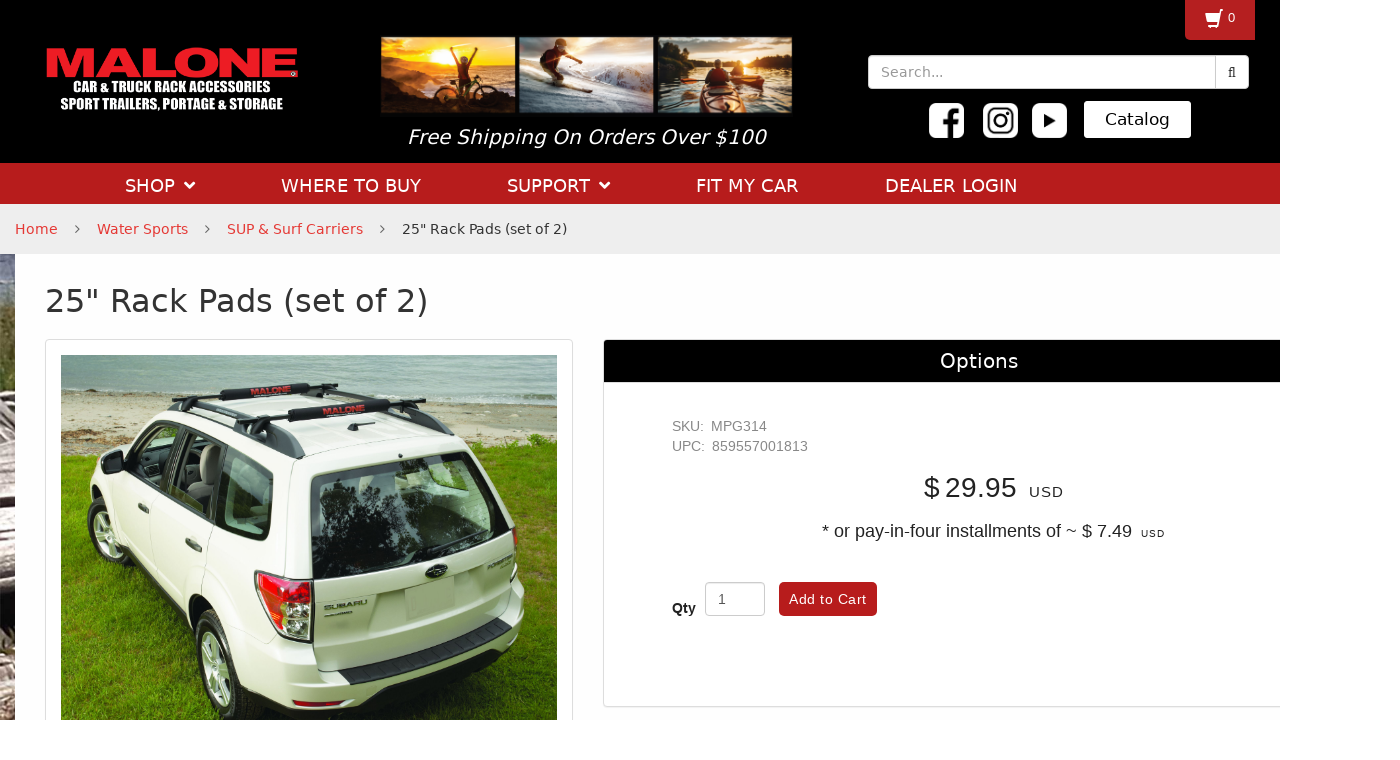

--- FILE ---
content_type: text/html; charset=UTF-8
request_url: https://maloneautoracks.com/25-Rack-Pads-set-of-2.html
body_size: 12767
content:
<!DOCTYPE html> <html lang="en"> <head> <meta charset="utf-8" /> <title>25&quot; Rack Pads (set of 2)</title> <meta name="description" content="Racks pads are a simple, safe and effective way to transport watercraft when rooftop load bars are in-place.  The Malone 25&quot; standard rack pads are designed for surfboards and kayaks.  Sold in sets of two and provided with a one year warranty to ensure..." /> <meta name="keywords" content="25&quot; Rack Pads (set of 2)" /> <meta name="ROBOTS" content="INDEX,FOLLOW" /> <meta property="og:title" content="25" Rack Pads (set of 2)"> <meta property="og:type" content="product.item"> <meta property="og:image" content="https://maloneautoracks.com/images/P/MPG314%20Rack%20Pad%20with%20Vehicle.jpg"> <meta property="og:url" content="https://maloneautoracks.com/25-Rack-Pads-set-of-2.html"> <meta property="og:description" content="Racks pads are a simple, safe and effective way to transport watercraft when rooftop load bars are in-place.  The Malone 25" standard rack pads are designed for surfboards and kayaks.  Sold in sets of two and provided with a one year limited warranty to ensure customer satisfaction. ..."> <meta property="og:site_name" content="Malone Auto Racks"> <meta property="product:upc" content="MPG314"> <meta property="product:price:currency" content="USD"> <meta property="product:price:amount" content="0.00"> <meta property="product:brand" content=""> <meta property="product:availability" content="instock"> <meta http-equiv="X-UA-Compatible" content="IE=edge"> <meta name="format-detection" content="telephone=no"> <meta name="viewport" content="width=device-width, initial-scale=1.0, maximum-scale=1.0, user-scalable=no"> <style type="text/css"> </style> <style type="text/css"> </style> <link rel="shortcut icon" href="https://maloneautoracks.com/skin/reboot/ico/favicon.ico?v=1" type="image/x-icon" /> <link rel="apple-touch-icon" href="skin/reboot/ico/apple-touch-icon.png?v=1" /> <link rel="apple-touch-icon" sizes="57x57" href="skin/reboot/ico/apple-touch-icon-57x57.png?v=1" /> <link rel="apple-touch-icon" sizes="72x72" href="skin/reboot/ico/apple-touch-icon-72x72.png?v=1" /> <link rel="apple-touch-icon" sizes="76x76" href="skin/reboot/ico/apple-touch-icon-76x76.png?v=1" /> <link rel="apple-touch-icon" sizes="114x114" href="skin/reboot/ico/apple-touch-icon-114x114.png?v=1" /> <link rel="apple-touch-icon" sizes="120x120" href="skin/reboot/ico/apple-touch-icon-120x120.png?v=1" /> <link rel="apple-touch-icon" sizes="144x144" href="skin/reboot/ico/apple-touch-icon-144x144.png?v=1" /> <link rel="apple-touch-icon" sizes="152x152" href="skin/reboot/ico/apple-touch-icon-152x152.png?v=1" /> <link rel="canonical" href="https://maloneautoracks.com/25-Rack-Pads-set-of-2.html" /> <link rel="prerender prefetch" href="https://maloneautoracks.com/25-Rack-Pads-set-of-2.html" /> <base href="https://maloneautoracks.com/" /> <link rel="stylesheet" type="text/css" href="https://maloneautoracks.com/skin/reboot/css/themes/01.css"> <style type="text/css"> .body-inner { padding: 30px; } .grid-view .product-thumbnail { min-height: 200px; } .grid-view .product-details { text-align: center !important; } .grid-view .acr-general-product-rating, .grid-view .creviews-vote-bar, .grid-view .creviews-rating-box.message.rated { width: 110px; margin: 0 auto; } body { font-family: 'Segoe UI', Frutiger, 'Frutiger Linotype', 'Dejavu Sans', 'Helvetica Neue', Arial, sans-serif !important; } </style> <style type="text/css"> body { background: #FFFFFF !important;  background-image: url(https://maloneautoracks.com/skin/reboot/images/backgrounds/backgound_2025_vs4.jpg) !important; background-repeat: no-repeat !important; background-attachment: fixed !important; background-size: cover !important;  } </style> <link rel="stylesheet" type="text/css" href="https://maloneautoracks.com/var/cache/1.1f042233fd2de2e5746c906fdf4dd879.css" /> <script type="text/javascript" src="https://maloneautoracks.com/var/cache/1.f517d886cacc9eec9cb955d12ff15da9.js"></script> <!--[if lte IE 9]> <script src="//oss.maxcdn.com/html5shiv/3.7.2/html5shiv.min.js"></script> <script src="//oss.maxcdn.com/respond/1.4.2/respond.min.js"></script> <script src="//cdnjs.cloudflare.com/ajax/libs/jquery-ajaxtransport-xdomainrequest/1.0.3/jquery.xdomainrequest.min.js"></script> <![endif]--> <!--<script id="shopatronCart" src="https://cdn.shptrn.com/media/js/product/shopatronAPI-2.4.min.js" type="text/javascript">{"apiKey":"721em23m"}</script> <script src="https://cdn.shptrn.com/media/js/product/shopatronJST-2.4.min.js" type="text/javascript"></script>--> <!--<script id="shopatronCart" src="js/shopatronAPI-2.4.min.js" type="text/javascript">{"apiKey":"721em23m"}</script> <script src="js/shopatronJST-2.4.min.js" type="text/javascript"></script> <link rel="stylesheet" href="/js/shopatronJST-2.0.min.css" type="text/css" />--> <script src="/js/cart.js"></script> <script type="text/javascript">(function(i,s,o,g,r,a,m){i['GoogleAnalyticsObject']=r;i[r]=i[r]||function(){(i[r].q=i[r].q||[]).push(arguments)},i[r].l=1*new Date();a=s.createElement(o),m=s.getElementsByTagName(o)[0];a.async=1;a.src=g;m.parentNode.insertBefore(a,m)})(window,document,'script','//www.google-analytics.com/analytics.js','ga');ga('create','UA-60350661-1','auto');ga('send','pageview');</script> </head> <body> <div class="body-container container-boxed container-fluid"> <script type="text/javascript">$(document).ready(function(){getQuickCart();});</script> <span id="quick_cart_div_id" style="text-align:right"></span> <header> <link rel="stylesheet" type="text/css" href="https://maloneautoracks.com/skin/reboot/custom.css" /> <style> /* width of content */ /* width of container  */ /* black button in header */  /* buttons on mobile */  @media (max-width: 768px) { .jquery-lightbox-buttons { position: absolute; top: -95px; left: 7px; z-index: 7001; height: 39px; display: none; } .jquery-lightbox-button-close { background: url(../../skin/reboot/css/lightbox/default/images/jquery-lightbox-theme.png) no-repeat -190px -115px; position: absolute; top: -45px; right: -26px; width: 29px; height: 29px; } } @media (min-width:1200px) .container { width: 1400px; }  /* add this into background image  backgound_2025_vs4.jpg*/  /*  .container { width: 100%; background-color: #000000; } */ /* .container-fluid main-container { width: 1400px; } */ /*  .container { width: 1400px; background-color: #FFFFFF; } .main-container, .footer-container { padding: 0 width: 100%;  }  */ .btn-custom { background-color: white; color: black; border: 1px solid white; font-size: 17px; padding: 5px 20px; margin: 8px; transition: all 0.3s ease-in-out;  } .panel-body { padding-bottom: 0px; padding-left: 0px; padding-right: 0px; padding-top: 15px; padding-left: 15px; padding-right: 15px; padding-bottom: 15px; }  td, th { padding: 10px;  }  .panel-default>.panel-heading { color: #FFFFFF; background-color: #000000; /* RED background-color: #b71c1c; */ border-color: #ddd; text-align:center; }  .img_logo { padding-bottom: 30px; padding-top: 45px; padding-left: 25px; }  .freeship { color: #FFFFFF; text-align: center; padding-top: 20px; line-height: 40px; } .hidden_991 { display: block; }  @media (max-width: 991px) { .img_logo { padding-bottom: 15px; } .hidden_991 { display: none; } .freeship { padding-top: 0; margin: 0; } } .btn-custom { background-color: white; color: black; border: 1px solid white; font-size: 17px; padding: 5px 20px; margin: 8px; transition: all 0.3s ease-in-out; } <!-- .btn-custom:hover, .btn-custom:focus { color: white !important; /* Ensures text turns white */ background-color: black !important; /* Background turns black */ border: 1px solid black !important; /* Border turns black */ } --> .menuzord-menu > li > a { padding: 10px 1px 6px; display: inline-block; text-decoration: none; font-size: 18px; font-weight: normal; color: #fff; outline: 0; line-height: 1.42857143; -webkit-tap-highlight-color: rgba(0,0,0,0); -webkit-tap-highlight-color: transparent; }  */ remove to make 100% .container { width: 100%; } /* </style> <script type="text/javascript" src="https://hovercart.quivers.com/?Marketplace=690f6dc4-f82b-485d-be19-b36c006cfac4"async="true"></script> <div class="container-fluid header-container" style="background-color:#000000;"> <div class="col-md-3 col-sm-12 col-xs-12" style="background-color:#000000;padding-top:0!important;"> <!-- <a href="./" title="25&quot; Rack Pads (set of 2)"><img class="header-logo" width="500" height="200" src="skin/reboot/images/logo/logo.png" alt="25&quot; Rack Pads (set of 2)"></a> --> <center> <a href="https://maloneautoracks.com/"><img src="images/logo_main_malone.png" class="img-responsive img_logo" alt="Welcome To Malone Auto Racks"></a> </center> </div> <div class="col-md-5 col-sm-12 col-xs-12" style="background-color:#000000;padding-top:0!important;text-align: center;font-size:20px;line-height:30px;color:#FFFFFF;text-align:center;"> <div class="visible-xs"> <img src="https://maloneautoracks.com/homepage-images/malone_header.jpg"  style="margin-top: 5px;margin-bottom: 5px;;margin-top: 35px;max-height:60px;"> </div> <!-- Visible on sm, md, and lg but hidden on xs (phones) --> <div class="hidden-xs"> <img src="https://maloneautoracks.com/homepage-images/malone_header.jpg"  style="margin-top: 5px;margin-bottom: 5px;;margin-top: 35px;max-height:82px;"> </div> <div class="clearfix"> </div> <i> Free Shipping On Orders Over $100 </i> <!-- <br> <button type="button" class="btn btn-danger btn-sm" data-toggle="modal" data-target="#exampleModal" style="background-color: #000000;"> Free Shipping Details - <u>Click Here</u> </button> --> <div class="modal fade" id="exampleModal" tabindex="-1" role="dialog" aria-labelledby="exampleModalLabel" aria-hidden="true"> <div class="modal-dialog" role="document"> <div class="modal-content"> <div class="modal-header"> <button type="button" class="close" data-dismiss="modal" aria-label="Close"> <span aria-hidden="true">&times;</span> </button> <h3 class="modal-title" id="exampleModalLabel"> <font color="#000000">  Free Standard Shipping with $100 Purchase</font></h3> </div> <div class="modal-body"> <font color="#000000"> <h4>Free standard shipping is valid on orders of $100 or more<br>(after promotions and discounts are applied) <br> shipped to a single US address.  <br><br> Oversized delivery fees on some items will apply. <br><br>  See product pages for details.</h4></font> </div> <div class="modal-footer"> <center> <button type="button" class="btn btn-danger btn-md" data-dismiss="modal">Close</button></center> </div> </div> </div> </div> </div> <div class="col-md-4 col-sm-12 col-xs-12" style="background-color:#000000;text-align:right;padding-right:30px;padding-top:15px;padding-bottom:15px;"> <div class="hidden_991"> <br><br> </div> <form method="post" action="search.php"> <input type="hidden" name="simple_search" value="Y" /> <input type="hidden" name="mode" value="search" /> <input type="hidden" name="posted_data[by_title]" value="Y" /> <input type="hidden" name="posted_data[by_descr]" value="Y" /> <input type="hidden" name="posted_data[by_sku]" value="Y" /> <input type="hidden" name="posted_data[search_in_subcategories]" value="Y" /> <input type="hidden" name="posted_data[including]" value="all" /> <div class="input-group"> <input type="text" class="form-control search-input-p search-input" name="posted_data[substring]" placeholder="Search..." autocomplete="off" id="dynamic_search_products" > <span class="input-group-btn"> <button id="search-button" class="btn btn-default search-button" type="submit"><i class="fa fa-search"></i></button> </span> </div> </form> <center> <a href="https://www.facebook.com/MaloneAutoRacksOfficial/" target="_blank"><img src="/images/fb_black.jpg" style="max-width:35px;margin:10px;"></a> <a href="https://www.instagram.com/maloneautoracksofficial/" target="_blank"><img src="/images/insta_black.jpg" style="max-width:35px;margin:5px;"></a> <a href="https://www.youtube.com/@maloneautoracks" target="_blank"><img src="/images/youtube_black.jpg" style="max-width:35px;margin:5px;"></a> <a href="https://maloneautoracks.com/Malone-Auto-Racks-Catalog.html"><button type="button" class="btn btn-custom btn-sm">Catalog</button></a> </center> </div> </div> </header> <nav> <div class="well well-menu"> <div class="container-fluid menu-container navbar navbar-inverse"> <div id="menuzord" class="menuzord"> <span class="menuzord-brand showhide">Menu</span> <ul class="menuzord-menu"> <style> .megamenu { margin-left:7px; border: 1px solid black; border-bottom-left-radius: 15px; border-bottom-right-radius: 15px; } .megamenu-99-percent { width:99% !important; } .megamenu a.category-parent { color:black !important; } .megamenu a:hover { text-decoration:underline !important; } @media (min-width: 991px){ .megamenu-spacer { display:inline-block; width:58px; } } @media (min-width: 1140px){ .megamenu-spacer { display:inline-block; width:80px; } } @media (min-width: 1370px){ .megamenu-spacer { display:inline-block; width:120px; } } @media (min-width: 1490px){ .megamenu-spacer { display:inline-block; width:140px; } } @media (min-width: 1600px){ .megamenu-spacer { display:inline-block; width:160px; } } @media (min-width: 1700px){ .megamenu-spacer { display:inline-block; width:180px; } } .megamenu .megamenu-row { line-height:12px; } </style> <div class="visible-xs white-links" style="font-size:20px;"> <style> .white-links a { color: #FFFFFF; } .white-links a:hover { color: #CCCCCC; /* optional hover effect */ } .visible-xs a { color: #FFFFFF !important; } </style> <a class="category-parent" href="/Roof-Racks/" class="white-links">- Roof Racks</a> <br> <a class="category-parent" href="/Water-Sports/" class="white-links">- Water Sports</a> <br> <a class="category-parent" href="/Cargo-Carriers/" class="white-links">- Cargo Carriers</a> <br> <a class="category-parent" href="/Bike-Carriers/" class="white-links">- Bike Carriers</a> <br> <a class="category-parent" href="/Carts-and-Portage/" class="white-links">- Carts & Portage</a> <br> <a class="category-parent" href="/Storage/" class="white-links">- Storage Systems</a> <br> <a class="category-parent" href="/Trailers/" class="white-links">- Trailers</a> <br> <a class="category-parent" href="/Truck-Racks/" class="white-links">- Truck Racks</a> <br> <a class="category-parent" href="/Accessories/" class="white-links">- Accessories</a> <br> <a class="category-parent" href="/Replacement-Parts/" class="white-links">- Spare Parts</a> <br> <a class="category-parent" href="/New_Products/" class="white-links">- New Products</a> <br> <a class="category-parent" href="/Seconds_Closeouts/" class="white-links">- Factory Seconds and Closeouts</a> <br> <a class="category-parent" href="/Malone-Auto-Racks-Dealers.html" class="white-links">- Where To Buy</a> <br> <a class="category-parent" href="/malone_contact.php" class="white-links">- Contact Us</a> <br> <a class="category-parent" href="/Malone-Auto-Racks-Dealers.html" class="white-links">- Dealer Locator</a> <br> <a class="category-parent" href="/FAQ.html" class="white-links">- FAQ</a> <br> <a class="category-parent" href="/Manuals.html" class="white-links">- Manuals</a> <br> <a class="category-parent" href="/Malone-Auto-Racks-Catalogs.html" class="white-links">- Catalog</a> <br> <a class="category-parent" href="/product-registration.php" class="white-links">- Product Registration</a> <br> <a class="category-parent" href="/Shipping-Information.html" class="white-links">- Shipping and Return Policy</a> <br> <a class="category-parent" href="/Keys/" class="white-links">- Spare Keys</a> <br> <a class="category-parent" href="/Trailer-Support.html" class="white-links">- Trailer Support</a> <br> <a class="category-parent" href="/Warranty-Liability-Statements.html" class="white-links">- Warranty / Liability Statements</a> <br> <a class="category-parent" href="/malone_fit_guide.php" class="white-links">- Fit My Car</a> <br> <a class="category-parent" href="/dealer-login.html" class="white-links">- Dealer Login</a> </div> <!-- Visible on sm, md, and lg but hidden on xs (phones) <div class="hidden-xs"> </div> --> <!-- LI 1 ---> <li class="hidden-xs"> <div class="megamenu-spacer"></div> <a href="javascript:;">SHOP</a> <span class="megamenu-spacer"></span> <div class="megamenu megamenu-99-percent"> <div class="megamenu-row"> <div class="col4"> <p><b><a class="category-parent" href="/Roof-Racks/">Roof Racks</a></b></p> <p><a href="/Fixed-Racks/">Fixed Racks</a></p> <p><a href="/Temporary-Racks/">Temporary Racks</a></p> <p>&nbsp;</p> <p><b><a class="category-parent" href="/Water-Sports/">Water Sports</a></b></p> <p><a href="/Kayak-Canoe-Carriers/">Kayak &amp; Canoe Carriers</a></p> <p><a href="/SUP-Surf-Carriers/">SUP &amp; Surf Carriers</a></p> <p><a href="/Kayak-and-Canoe-Carts/">Kayak &amp; Canoe Carts</a></p> <p><a href="/Kayak-Lift-Assist/">Kayak Lift Assist</a></p> <p>&nbsp;</p> <p><b><a class="category-parent" href="/Cargo-Carriers/">Cargo Carriers</a></b></p> <p><a href="/Rooftop-Top/">Roof Top</a></p> <p><a href="/Hitch-Based-Cargo/">Hitch Based Cargo</a></p> <p>&nbsp;</p> <p><b><a class="category-parent" href="/Bike-Carriers/">Bike Carriers</a></b></p> <p><a href="/Top-of-Car/">Top of Car Bike Racks</a></p> <p><a href="/Hitch-Mount/">Hitch Mount  Bike Racks</a></p> <p><a href="/Trunk-Mount/">Trunk Mount  Bike Racks</a></p> <p><a href="/Spare-Tire-Mount/">Spare Tire Mount  Bike Racks</a></p> <p><a href="/Bike-Rack-Accessories/">Bike Rack Accessories</a></p> <p>&nbsp;</p> </div> <div class="col4"> <p><b><a class="category-parent" href="/Carts-and-Portage/">Carts &amp; Portage</a></b></p> <p><a href="/Light-Load-Carts-150-lb-Capacity/">Light Load Carts (150 lb Capacity)</a></p> <p><a href="/Standard-Load-Carts-200-lb-Capacity/">Standard Load Carts (200 lb Capacity)</a></p> <p><a href="/Heavy-Load-Carts-250-lb-Capacity/">Heavy Load Carts (250 lb Capacity)</a></p> <p><a href="/Portage-Accessories/">Portage Accessories</a></p> <p>&nbsp;</p> <p><b><a class="category-parent" href="/Storage/">Storage Systems</a></b></p> <p><a href="/Ceiling/">Ceiling</a></p> <p><a href="/Rack-Packages/">Free Standing Racks</a></p> <p><a href="/Wall/">Wall</a></p> <p>&nbsp;</p> <p><b><a class="category-parent" href="/Trailers/">Trailers</a></b></p> <p><a href="/EcoLight/">EcoLight™</a></p> <p><a href="/MicroSport/">MicroSport™</a></p> <p><a href="/MicroSport-LowBed/">MicroSport™ LowBed</a></p> <p><a href="/MicroSport-Off-Road-Trailer/">MicroSport™ Off-Road</a></p> <p><a href="/MegaSport/">MegaSport™</a></p> <p><a href="/MegaSport-LowBed/">MegaSport™ LowBed</a></p> <p><a href="/Trailer-Accessories/">Trailer Accessories</a></p> <p>&nbsp;</p> </div> <div class="col4"> <p><b><a class="category-parent" href="/Truck-Racks/">Truck Racks</a></b></p> <p><a href="/Truck-Rack-Systems/">Truck Rack Systems</a></p> <p><a href="/Truck-Rack-Canoe-and-Kayak-Carriers/">Truck Rack Canoe & Kayak Carriers</a></p> <p><a href="/Truck-Rack-Accessories/">Truck Rack Accessories</a></p> <p>&nbsp;</p> <p><b><a class="category-parent" href="/Accessories/">Accessories</a></b></p> <p><a href="/Load-Straps-Load-Straps/">Load Straps</a></p> <p><a href="/Safety-Tie-Downs/">Safety Tie-Downs</a></p> <p><a href="/Security/">Security</a></p> <p><a href="/Hardware-and-Mounting-Kits/">Hardware &amp; Mounting Kits</a></p> <p>&nbsp;</p> <p><b><a href="/Replacement-Parts/">Spare Parts</a></b></p> <p>&nbsp;</p> <p><b><a href="/New_Products/">New Products</a></b></p> <p>&nbsp;</p> <p><b><a href="/Seconds_Closeouts/">Factory Seconds and Closeouts</a></b></p> <p>&nbsp;</p> </div> </div> </li> <!-- LI 2 --> <li class="hidden-xs"> <a href="/Malone-Auto-Racks-Dealers.html">WHERE TO BUY</a> <div class="megamenu-spacer"></div> </li> <!-- LI 3 --> <li class="hidden-xs"> <a href="javascript:;">SUPPORT</a> <div class="megamenu-spacer"></div> <div class="megamenu megamenu-half-width"> <div class="megamenu-row"> <div class="col4"> <p><b><a href="/become_a_dealer.php">Become A Malone Dealer</a></b></p> <p><b><a href="/malone_contact.php">Contact Us</a></b></p> <p><b><a href="/Malone-Auto-Racks-Dealers.html">Dealer Locator</a></b></p> <p><b><a href="https://maloneautoracks.com/FAQ.html">FAQ</a></b></p> <p><b><a href="/Manuals">Manuals</a></b></p> <p><b><a href="https://maloneautoracks.com/Malone-Auto-Racks-Catalog">Catalog</a></b></p> </div> <div class="col4"> <p><b><a href="product-registration.php">Product Registration</a></b></p> <p><b><a href="Shipping-Return-Policy.html">Shipping / Return Policy</a></b></p> <p><b><a href="/Keys/">Spare Keys</a></b></p> <p><b><a href="/Trailer-Support.html">Trailers</a></b></p> <p><b><a href="Warranty-Liability-Statements.html">Warranty / Liability Statements</a></b></p> </div> </div> </div> </li> <!-- LI 4 --> <li class="hidden-xs"> <a href="/malone_fit_guide.php">FIT MY CAR</a> <div class="megamenu-spacer"></div> </li> <!-- LI 5 --> <li class="hidden-xs"> <a href="https://maloneautoracks.com/dealer-login.html" target="_blank">DEALER LOGIN</a> <div class="megamenu-spacer"></div> </li> </ul> </div> </div> </div> </nav> <div class="container-fluid breadcrumb-container"> <div class="well well-breadcrumb"> <ol class="breadcrumb"> <li itemscope itemtype="http://data-vocabulary.org/Breadcrumb"><a itemprop="url" href="./" title="Malone Auto Racks">Home<span itemprop="title" class="hidden">Malone Auto Racks</span></a></li><li itemscope itemtype="http://data-vocabulary.org/Breadcrumb"><a itemprop="url" href="https://maloneautoracks.com/Water-Sports/" title="Water Sports">Water Sports<span itemprop="title" class="hidden">Water Sports</span></a></li><li itemscope itemtype="http://data-vocabulary.org/Breadcrumb"><a itemprop="url" href="https://maloneautoracks.com/SUP-Surf-Carriers/" title="SUP &amp; Surf Carriers">SUP &amp; Surf Carriers<span itemprop="title" class="hidden">SUP &amp; Surf Carriers</span></a></li><li itemscope itemtype="http://data-vocabulary.org/Breadcrumb"><span itemprop="url" content="https://maloneautoracks.com/25-Rack-Pads-set-of-2.html"></span><span itemprop="title">25" Rack Pads (set of 2)</span></li></ol> </div> </div> <div class="container"> <main> <div class="container-fluid main-container"> <div class="body-inner"> <div class="row"> <div class="col-md-12"> <div id="center-main"> <script type="text/javascript">var txt_out_of_stock="Out of stock";function FormValidation(form){if(typeof(window.check_exceptions)!='undefined'&&!check_exceptions()){alert(exception_msg);return false;}
var selavailObj=document.getElementById('product_avail');var inpavailObj=document.getElementById('product_avail_input');if((!selavailObj||selavailObj.disabled==true)&&inpavailObj&&inpavailObj.disabled==false){if(!check_quantity_input_box(inpavailObj))
return false;}else if((!inpavailObj||inpavailObj.disabled==true)&&selavailObj&&selavailObj.disabled==false&&selavailObj.value==0){alert(txt_out_of_stock);return false;}
return!ajax.widgets.add2cart||!ajax.widgets.add2cart(form);}
function check_quantity_input_box(inp){if(isNaN(inp.minQuantity))
inp.minQuantity=min_avail;if(isNaN(inp.maxQuantity))
inp.maxQuantity=product_avail;if(!isNaN(inp.minQuantity)&&!isNaN(inp.maxQuantity)){var q=parseInt(inp.value);if(isNaN(q)){alert(substitute(lbl_product_quantity_type_error,"min",inp.minQuantity,"max",inp.maxQuantity));return false;}
if(q<inp.minQuantity){alert(substitute(lbl_product_minquantity_error,"min",inp.minQuantity));return false;}
if(q>inp.maxQuantity&&is_limit){if(parseInt(inp.maxQuantity)==0){alert(txt_out_of_stock);}else{alert(substitute(lbl_product_maxquantity_error,"max",inp.maxQuantity));}
return false;}
if(typeof(window.check_wholesale)!='undefined')
check_wholesale(inp.value);}
return true;}</script> <h2 class="product-title nmt mb20">25" Rack Pads (set of 2)</h2> <script type="text/javascript">$(ajax).bind('load',function(){var elm=$('.product-details').get(0);return elm&&ajax.widgets.product(elm);});</script> <div class="product-details"> <div class="row"> <div class="col-md-5"> <div class="panel panel-default panel-body"> <div class="image"> <div class="image-box"> <img id="product_thumbnail" src="/skin/common_files/images/spacer.gif" data-effect="flipInX" data-src="https://maloneautoracks.com/images/P/MPG314%20Rack%20Pad%20with%20Vehicle.jpg" width="1000" height="778" alt="25&quot; Rack Pads (set of 2)" title="25&quot; Rack Pads (set of 2)" class="img-responsive" /> </div> <div class="text-center mt20"> <div class="thumb-border ttip_s" title=""> <a href="https://maloneautoracks.com/images/D/MPG314%20Studio.jpg" class="lbox" rel="next" title=""><img class="img-gallery" src="https://maloneautoracks.com/images/D.cache.dpicon/662.jpg" alt="" title="" width="300" height="46" /></a> </div> <div class="thumb-border ttip_s" title=""> <a href="https://maloneautoracks.com/images/D/MPG314%20Rack%20Pad%20with%20Vehicle.jpg" class="lbox" rel="next" title=""><img class="img-gallery" src="https://maloneautoracks.com/images/D.cache.dpicon/663.jpg" alt="" title="" width="67" height="52" /></a> </div> </div> </div> <div class="text-center mt20"> <a href="mailto:support@maloneautoracks.com?subject=Product Question&body=How can we help you with product: https://maloneautoracks.com/25-Rack-Pads-set-of-2.html"><h4><i class='fa fa-question-circle'></i> Ask Question About This Product</h4></a> <!-- <a class="btn btn-default" href="javascript:void(0);" onclick="javascript: return !popupOpen(xcart_web_dir + '/popup_ask.php?productid=17996'); return false;" title=" Ask a question about this product"><i class='fa fa-question-circle'></i> Ask a question about this product</a> --> </div> <div class="text-center mt20"> <a class="printable_link btn btn-default" title="Printable version" href="https://maloneautoracks.com/25-Rack-Pads-set-of-2.html?printable=Y" target="_blank" rel="nofollow"><i class="fa fa-print"></i> Printable version</a> </div> <div class="product-promo-ribbons" style="display:none"> </div> </div> <div class="mt20"> <div class="panel panel-default"> <div class="panel-heading"> <h3 class="menu-dialog panel-title nmt"><i class="fa fa-share-alt"></i> Share</h3> </div> <div class="panel-body"> <div class="row"> <div class="col-xs-4"> <div data-lazy-widget="facebook_1" class="fb-share-button" data-href="https://maloneautoracks.com/25-Rack-Pads-set-of-2.html" data-layout="button_count" data-mobile-iframe="true"></div> <div id="fb-root"></div> <div id="facebook_1"> <script type="text/javascript">(function(d,s,id){var js,fjs=d.getElementsByTagName(s)[0];if(d.getElementById(id))return;js=d.createElement(s);js.id=id;js.src="//connect.facebook.net/en_GB/sdk.js#xfbml=1&version=v2.6";fjs.parentNode.insertBefore(js,fjs);}(document,'script','facebook-jssdk'));</script> </div> </div> <div class="col-xs-4"> <a data-lazy-widget="twitter_1" href="https://twitter.com/share" class="twitter-share-button" data-size="medium">Tweet</a> <div id="twitter_1"> <script>!function(d,s,id){var js,fjs=d.getElementsByTagName(s)[0],p=/^http:/.test(d.location)?'http':'https';if(!d.getElementById(id)){js=d.createElement(s);js.id=id;js.src=p+'://platform.twitter.com/widgets.js';fjs.parentNode.insertBefore(js,fjs);}}(document,'script','twitter-wjs');</script> </div> </div> <div class="col-xs-4"> <a data-pin-do="buttonPin" href="https://www.pinterest.com/pin/create/button/?url=https://maloneautoracks.com/25-Rack-Pads-set-of-2.html&media=IMAGE&description=25" Rack Pads (set of 2)"><img src="/skin/common_files/images/spacer.gif" data-src="//assets.pinterest.com/images/pidgets/pinit_fg_en_rect_gray_20.png" width="40" height="20" /></a> <script async defer src="//assets.pinterest.com/js/pinit.js"></script> </div> </div> <div class="clearing"></div> </div></div> </div> </div> <div class="col-md-7 details"> <form name="orderform" method="post" action="cart.php" onsubmit="javascript: return FormValidation(this);" id="orderform"> <input type="hidden" name="mode" value="add" /> <input type="hidden" name="productid" value="17996" /> <input type="hidden" name="cat" value="" /> <input type="hidden" name="page" value="" /> <div class="panel panel-default" style="margin-bottom:0"> <div class="panel-heading"> <h3 class="menu-dialog panel-title nmt">Options</h3> </div> <div class="panel-body"> <table class="table product-properties"> <tr class="init-table"><td></td><td></td><td></td></tr> <tr> <td colspan="3"> <!-- <div class="shopatron_add_button"></div>--> <div data-widget="186157"></div> </td> </tr> <!-- <tr> <td colspan="3"> <div id="wl-prices" style="display: none;"> <table class="table table-bordered"> <tr> <th>Quantity</th> <th>Price</th> </tr> </table> <div style="display: none;"> <b>*Note:</b> </div> </div></td> </tr> --> <tr class="quantity-row"> <tr> <td colspan="3" class="property-name"> <p> <style>  .hide_on_product_page { display: none; } </style> <!--<br><br> <div class="hidden-xs"> Scroll Down To View Complete Product Description and Details </div>  --> </td> </tr> <!-- added sku single row <td class="property-name">SKU</td> <td class="property-value" id="product_code" colspan="2">MPG314 </td> --> <!-- <td class="property-name product-input"> Quantity </td> <td class="property-value" colspan="2"> <script type="text/javascript">var min_avail=1;var avail=50;var product_avail=999;</script> <select id="product_avail" class="auto-width" name="amount"> <option value="1">1</option> <option value="2">2</option> <option value="3">3</option> <option value="4">4</option> <option value="5">5</option> <option value="6">6</option> <option value="7">7</option> <option value="8">8</option> <option value="9">9</option> <option value="10">10</option> <option value="11">11</option> <option value="12">12</option> <option value="13">13</option> <option value="14">14</option> <option value="15">15</option> <option value="16">16</option> <option value="17">17</option> <option value="18">18</option> <option value="19">19</option> <option value="20">20</option> <option value="21">21</option> <option value="22">22</option> <option value="23">23</option> <option value="24">24</option> <option value="25">25</option> <option value="26">26</option> <option value="27">27</option> <option value="28">28</option> <option value="29">29</option> <option value="30">30</option> <option value="31">31</option> <option value="32">32</option> <option value="33">33</option> <option value="34">34</option> <option value="35">35</option> <option value="36">36</option> <option value="37">37</option> <option value="38">38</option> <option value="39">39</option> <option value="40">40</option> <option value="41">41</option> <option value="42">42</option> <option value="43">43</option> <option value="44">44</option> <option value="45">45</option> <option value="46">46</option> <option value="47">47</option> <option value="48">48</option> <option value="49">49</option> <option value="50">50</option> </select> </td> --> </tr> </table> <div class="text-center"> <!-- <div class="shopatron_add_button"></div>--> <div data-widget="186157"></div> </div> <div class="clearing"></div> </div></div> <br> <!-- <div class="panel panel-default"> <div class="panel-heading"> <h3 class="menu-dialog panel-title nmt">Details</h3> </div> <div class="panel-body"> <table class="table product-properties"> <tr class="init-table"><td></td><td></td><td></td></tr> <tr> <td class="property-name">SKU</td> <td class="property-value" id="product_code" colspan="2">MPG314</td> </tr> </table> <div class="clearing"></div> </div></div> --> </form> </div> </div> </div> <a id="product-tabs"></a> <div class="xtabs xtta xtl mb-0"> <input id="tab_details" name="tabs_" type="radio" checked="checked"> <label for="tab_details" class="tab-title p-3 h5 text-center noselect ignore-font"><span class="tab-title">Details</span></label> <div class="xtab p-3 shadow-sm"> <table class="mb-0"> <tr> <td>Racks pads are a simple, safe and effective way to transport watercraft when rooftop load bars are in-place.  The Malone 25" standard rack pads are designed for surfboards and kayaks.  Sold in sets of two and provided with a one year limited warranty to ensure customer satisfaction. <hr> <h2>Features:</h2> <ul> <li> Fade resistant 600D Polyester weave construction <li> Hook and loop closure and shock cord fastening system <li> Fits round, square or some factory load bars </ul> <hr> <h2>Specifications:</h2> <ul> <li> Weight: 1 lb <li> Length: 25" <li> Width: 4" <li> Height: 2" </ul> <hr> <h2>What’s In The Box:</h2> <ul> <li> (2) 25" Rack Pads </ul> <br> <hr> <img src="images/warning.jpg" style="margin-bottom:3px;"> Prop 65 <b>WARNING</b> for California residents: <div class="thumb-border ttip_s" title=""> <a href="https://maloneautoracks.com/images/prop_65.jpg" class="lbox"  title="">Learn More</a></div> </td> </tr> </table> <div class="clearing"></div> </div> <input id="tab_images" name="tabs_" type="radio"> <label for="tab_images" class="tab-title p-3 h5 text-center noselect ignore-font"><span class="tab-title">Images</span></label> <div class="xtab p-3 shadow-sm"> <p style="text-align:center;"><img src="/skin/common_files/images/spacer.gif" data-src="https://maloneautoracks.com/images/D/MPG314%20Studio.jpg" width="3000" height="462" alt="" title=""></p> <p style="text-align:center;"><img src="/skin/common_files/images/spacer.gif" data-src="https://maloneautoracks.com/images/D/MPG314%20Rack%20Pad%20with%20Vehicle.jpg" width="3000" height="2333" alt="" title=""></p> <div class="clearing"></div> </div> </div> <div class="hdivider"><a class="scroll_to_top pull-right" href="javascript:;">Back to Top <i class="fa fa-angle-up"></i></a></div> <div class="np-products"><ul class="pager"><li class="next"><a href="https://maloneautoracks.com/30-Rack-Pads-set-of-2.html" class="next">Next product <i class="fa fa-angle-right ml10 mr10"></i></a></li></ul><div class="popup" id="np-popup-next"><img src="skin/reboot/images/loading.gif" width="32" height="32" alt="" /></div></div> <script type="text/javascript">var npProducts=[];npProducts['next']=[];npProducts['next']['id']=17997;npProducts['next']['loaded']=false;</script> <span itemscope itemtype="http://schema.org/Product"> <meta itemprop="name" content="25" Rack Pads (set of 2)"> <meta itemprop="sku" content="MPG314"> <meta itemprop="brand" content=""> <meta itemprop="description" content=""> <meta itemprop="image" content="https://maloneautoracks.com/images/P/MPG314%20Rack%20Pad%20with%20Vehicle.jpg"> <meta itemprop="url" content="https://maloneautoracks.com/25-Rack-Pads-set-of-2.html"> </span> <span itemscope itemtype="http://schema.org/ImageObject"> <meta itemprop="name" content="25" Rack Pads (set of 2)"> <meta itemprop="description" content=""> <meta itemprop="contentURL" content="https://maloneautoracks.com/images/D/MPG314%20Studio.jpg"> </span> <span itemscope itemtype="http://schema.org/ImageObject"> <meta itemprop="name" content="25" Rack Pads (set of 2)"> <meta itemprop="description" content=""> <meta itemprop="contentURL" content="https://maloneautoracks.com/images/D/MPG314%20Rack%20Pad%20with%20Vehicle.jpg"> </span> </div> </div> </div> </div> </div> </main> </div> <footer id="footer"> <div class="container-fluid footer-container"> <div class="well well-footer-top"> <div class="footer-top-container"> <div class="text-center"> <a href="https://www.facebook.com/MaloneAutoRacksOfficial/" target="_blank"><img src="/images/fb_black.jpg" style="max-width:35px;margin:10px;"></a> <a href="https://www.instagram.com/maloneautoracksofficial/" target="_blank"><img src="/images/insta_black.jpg" style="max-width:35px;margin:10px;"></a> <a href="https://www.youtube.com/@maloneautoracks" target="_blank"><img src="/images/youtube_black.jpg" style="max-width:35px;margin:10px;"></a> <a href="https://maloneautoracks.com/ambassadors-news.php"><button type="button" class="btn btn-custom btn-sm"><font color="black">Ambassadors & News</font></button></a> <a href="https://maloneautoracks.com/Malone-Auto-Racks-Catalog.html"><button type="button" class="btn btn-custom btn-sm"><font color="black">Catalog</font></button></a> <a href="product-registration.php" class="btn btn-custom btn-sm">Product Registration</a>&nbsp;&nbsp; <a href="/malone_contact.php" class="btn btn-custom btn-sm">Contact</a>&nbsp;&nbsp; <a href="about-malone" class="btn btn-custom btn-sm">About</a>&nbsp;&nbsp; <a href="Archive" class="btn btn-custom btn-sm">Retired Products</a>&nbsp;&nbsp; <a href="Seconds_Closeouts/" class="btn btn-custom btn-sm">Factory Seconds &amp; Close Outs</a> <!-- <a href="https://www.facebook.com/MaloneAutoRacksOfficial/" target="_blank"><img src="images/fb_2020.png" height="35px"></a>&nbsp;&nbsp; <a href="https://www.instagram.com/maloneautoracksofficial/" target="_blank"><img src="images/insta.jpg" height="35px"></a>&nbsp;&nbsp; <a href="Malone-Auto-Racks-Catalog" class="btn btn-danger btn-md">Catalog</a>&nbsp;&nbsp; <a href="product-registration.php" class="btn btn-danger btn-md">Product Registration</a>&nbsp;&nbsp; <a href="/malone_contact.php" class="btn btn-danger btn-md">Contact</a>&nbsp;&nbsp; <a href="about-malone" class="btn btn-danger btn-md">About</a>&nbsp;&nbsp; <a href="Archive" class="btn btn-danger btn-md">Retired Products</a>&nbsp;&nbsp; <a href="Seconds_Closeouts/" class="btn btn-danger btn-md">Factory Seconds &amp; Close Outs</a> --> </div> </div> </div> <div class="well well-footer-bottom"> <div class="footer-bottom-container"> <div class="row"> <div class="col-xs-12 col-sm-12 col-md-6 mobile-center" style="color:#FFFFFF;"> <p>Copyright &copy; 2025 <? echo date('Y');?> Malone Auto Racks | <a href="https://maloneautoracks.com/dealer-login.html"><font color="#FFFFFF">Dealer Login</font></a></p> </div> <div class="col-xs-12 col-sm-12 col-md-6 text-right mobile-center"> <!-- <a href="dealer-login.html">Dealer Login</a>--> <!-- <div class="payment-logos"> <ul> <li><img width="60" height="38" src="/skin/common_files/images/spacer.gif" data-src="skin/reboot/images/payment/paypal.png" alt=""></li> <li><img width="60" height="38" src="/skin/common_files/images/spacer.gif" data-src="skin/reboot/images/payment/visa.png" alt=""></li> <li><img width="60" height="38" src="/skin/common_files/images/spacer.gif" data-src="skin/reboot/images/payment/mastercard.png" alt=""></li> </ul> </div> --> <br><br> </div> </div> </div> </div> </div> </footer> </div> <div class="floater-icons"> <p> <a class="floater-link scroll_to_top" href="javascript:;"> <span class="fa-stack ttip_w" title="Back to Top"> <i class="fa fa-square fa-stack-2x floater-top"></i> <i class="fa fa-angle-up fa-inverse fa-stack-1x"></i> </span> </a> </p> </div> <script type="text/javascript">$(document).ready(function(){var mtrigger;if(bowser.android||bowser.ios||bowser.blackberry||bowser.windowsphone||bowser.firefoxos){$mtrigger="click"}else{$mtrigger="click"}
$("#menuzord").menuzord({trigger:$mtrigger,align:"left",showSpeed:250,hideSpeed:250,showDelay:0,hideDelay:0,effect:"fade",animation:"",indicatorFirstLevel:" <i class='fa fa-angle-down'></i>",indicatorSecondLevel:"<i class='fa fa-angle-right'></i>",responsive:true,scrollable:true,scrollableMaxHeight:430,indentChildren:true,});});</script> <script type="text/javascript">$(document).ready(function(){$('#center-main').glossarizer({sourceURL:'skin/reboot/custom/glossary/glossary.json',lookupTagName:'p, li',replaceClass:'glossary_tooltip'});});</script> <script src="skin/reboot/custom/players/build/mediaelement-and-player.min.js"></script> <script type="text/javascript">$(document).ready(function(){$('.video-player').mediaelementplayer({startVolume:0.5,features:['playpause','current','progress','duration','tracks','volume','fullscreen'],});$('.audio-player').mediaelementplayer({startVolume:0.5,features:['playpause','current','progress','duration','volume'],});$('.audio-playlist').mediaelementplayer({audioHeight:40,startVolume:0.5,features:['playlistfeature','prevtrack','playpause','nexttrack','current','progress','duration','volume'],playlist:true,playlistposition:'bottom',});});</script> <script type="text/javascript" src="https://maloneautoracks.com/var/cache/2.4d5711f7cf4838e43a42a2d859d5c551.js"></script> </body> </html> 

--- FILE ---
content_type: text/css; charset=utf-8
request_url: https://maloneautoracks.com/skin/reboot/css/themes/01.css
body_size: 1564
content:
/* 01 - RED */

/* PRIMARY

#ffebee
#ffcdd2
#ef9a9a
#e57373
#ef5350
#f44336
#e53935
#d32f2f
#c62828
#b71c1c

*/

/* ACCENT

#ff8a80
#ff5252
#ff1744
#d50000

*/


.qVariantUnavailable{ 
display: none;
}



.qContactForPricingMessage{ 
display: none;
}

/*.qNotAvailable{ 
display: none;
}*/



.qNotAvailable {
color: #31708f;
background-color: #d9edf7;
border-color: #bce8f1;
padding: 5px;
line-height: 20px;
} 

body { background: #ef9a9a url(../../images/backgrounds/tile_04.png) !important; }

.body-promo { background: url(../../images/backgrounds/promo.png) top center no-repeat fixed; background-size: cover; }

@media only screen and (max-width : 1199px) {
	.body-promo { background: none; }
}

@media only screen and (max-width : 767px) {
	body { background: #ef9a9a; }
}

/*-----------------------------
HEADER
-----------------------------*/

.header-top-container { border-top: 5px solid #b71c1c; background: #e53935; color: #fff; padding: 15px; }
.header-top-container a.header-top-link,
.header-top-container a.header-top-link:hover,
.header-top-container a.header-top-link:active,
.header-top-container a.header-top-link:visited { color: #fff !important; }

.header-bottom-container { background: #fff; color: #000; padding: 30px; }

/*-----------------------------
HEADER MENU
-----------------------------*/

.navbar { background: none; }

.menu-container { background: #b71c1c !important; }

.menuzord .menuzord-menu > li > a { color: #fff !important; }

.menuzord .menuzord-menu > li.active > a,
.menuzord .menuzord-menu > li:hover > a,
.menuzord .menuzord-menu ul.dropdown li:hover > a { background: #e53935; color: #fff !important; }

.menuzord .showhide em { background: #f0f0f0 !important; }

@media (max-width: 768px) {
	.menuzord-responsive .menuzord-menu > li:first-child > a { border-top: 1px solid #e53935 !important; }
	.menuzord-responsive .menuzord-menu > li > a { border-bottom: 1px solid #e53935 !important; }
	.menuzord-responsive .menuzord-menu li .indicator { border-left: 0px solid #e53935 !important; }
	.menuzord-responsive .menuzord-menu ul.dropdown li a { border-bottom: none !important; }
}

/*-----------------------------
BREADCRUMB
-----------------------------*/

.breadcrumb-container { background: #eee; padding: 15px !important; }

/*-----------------------------
SLIDER
-----------------------------*/

.slider-container { background: #fefefe; }

/*-----------------------------
BODY
-----------------------------*/

.body-inner { background: #fefefe; }

/*-----------------------------
FOOTER
-----------------------------*/

.footer-top-container { border-top: 5px solid #b71c1c; background: #000; color: #fff; padding: 30px; }

.footer-top-container ul li a,
.footer-top-container ul li a:hover,
.footer-top-container ul li a:active,
.footer-top-container ul li a:visited { color: #fff !important; }

.footer-bottom-container { background: #b71c1c; color: #fff; padding: 15px; }

/*-----------------------------
HYPERLINKS
-----------------------------*/

a:not(.btn), a.list-group-item { color: #e53935 !important; }
a:not(.btn):hover, a:not(.btn):focus { color: #b71c1c !important; }

/*-----------------------------
PAGINATION
-----------------------------*/

.pagination > .active > a,
.pagination > .active > a:focus,
.pagination > .active > a:hover,
.pagination > .active > span,
.pagination > .active > span:focus,
.pagination > .active > span:hover {
    background-color: #e53935 !important;
    border-color: #e53935 !important;
	color: #e53935;
}

.pagination > .active > a,
.pagination > .active > a:focus,
.pagination > .active > a:hover { color: #fff !important; }

/*-----------------------------
MISC
-----------------------------*/

::selection { background-color: #e53935; color: #fff; }
::-moz-selection { background-color: #e53935; color: #fff; }



/* Added by Phil 21/10/19 */

.nav-tabs > li.dark > a,
.nav-tabs > li.dark > a:hover,
.nav-tabs > .dark.active > a,
.nav-tabs > .dark.active > a:hover { border-color: #b71c1c !important; background: #b71c1c !important; color: #fff !important; }




/* DMH */



.wrapper {
    /* max-width: 1100px; */
        width: 100%;
    width: 100%;
    position: relative;

}

.wrapper i {
    height: 50px;
    width: 50px;
    background: rgb(255 255 255 / 60%);
    /*background: rgb(118, 233, 118);*/
    text-align: center;
    line-height: 50px;
    border-radius: 50%;
    cursor: pointer;
    position: absolute;
    top: 50%;
    font-size: 1.0 rem;
    transform: translateY(-50%);
    box-shadow: 0 3px 6px rgba(0, 0, 0, 0.23);

}

.wrapper i:first-child {
    left: -22px;

}

.wrapper i:last-child {
    right: -22px;

}

.wrapper .carousel {
    display: grid;
    grid-auto-flow: column;
    grid-auto-columns: calc((100% / 5) - 4px); /* add number here to show a bit of the next card */
    gap: 16px;
    overflow-x: auto;
    scroll-snap-type: x mandatory;
    scroll-behavior: smooth;
    scrollbar-width: 0;
}

.carousel::-webkit-scrollbar {
    display: none;
}

.carousel :where(.card, .img) {
    display: flex;
    align-items: center;
    justify-content: center;
}

.carousel.dragging {
    scroll-snap-type: none;
    scroll-behavior: auto;
}

.carousel.no-transition {
    scroll-behavior: auto;
}

.carousel.dragging .card {
    cursor: grab;
    user-select: none;
}

.carousel .card {
    scroll-snap-align: start;
    height: 440px;
    list-style: none;
    background: #fff;
    border-radius: 8px;
    display: flex;
    cursor: pointer;
    width: 98%;
    padding-bottom: 15px;
    padding-top: 15px;
    align-items: center;
    justify-content: center;
    flex-direction: column;
    min-height: 450px;
}

.card .img {
    background: #b71c1c;
    width: 145px;
    height: 145px;
    border-radius: 50%;

}

.card .img img {
    width: 140px;
    height: 140px;
    object-fit: cover;
    border-radius: 50%;
    border: 4px solid #000000;
}

.card h2 {
    font-weight: 500;
    font-size: 1.56rem;
    margin: 30px 0 5px;
}

.card span {
    color: #6a6d78;
    font-size: 1.31rem;

}

.text {
    min-height: 175px;
}

@media screen and (max-width: 900px) {
    .text {
    min-height: 0px;
}

@media screen and (max-width: 900px) {
    .wrapper .carousel {
        grid-auto-columns: calc((100% / 2) - 0px);  /* add number here to show a bit of the next card */

    }



@media screen and (max-width: 600px) {
    .wrapper .carousel {
        grid-auto-columns: 100%;

    }
}



--- FILE ---
content_type: text/css; charset=utf-8
request_url: https://maloneautoracks.com/skin/reboot/custom.css
body_size: -140
content:
@media (min-width: 1200px) {
  .container {
    width: 1400px;
  }

@media (min-width: 1200px) {
  .container {
    width: 1400px;
  }
  /*.header-container,
  .menu-container,
  .main-container,
  .footer-container {
    padding: 0 !important;
    width: 1300px; */
  }
}

/* @media (max-width: 1199px) {
  .container {
    width: 1200px;
  }

  
  }
} */

/*
.container {
width: 1400px;
}  */



--- FILE ---
content_type: application/javascript; charset=utf-8
request_url: https://maloneautoracks.com/js/cart.js
body_size: 630
content:
function getProduct(part) {
    Shopatron.getProduct({
        partNumber: part
    }, {
        success: function(p) {
            var html = '<div style="margin:5px;font-size:13pt"><span style="font-weight:bold">Price: </span>$'+p.price+'</div>';
            jQuery('#'+part).before(html);
        },
        templateFriendly: false
    });
}

function getCart() {    
  Shopatron('#full_cart_div_id').getCart({},{
    success: function(cartData){
      //console.log("Successfully retrieved cart");
      getCartAddons(); 
    }
  });
  //$(document).ready(function(){ getCartAddons(); });
}

function getCartAddons() {
  var html = '';
  var skus = [];
  var addons = [];
  var n = Date.now();
  $('#cart_addon_products').remove();
  $('.body-inner div.row').prepend('<div id="cart_addon_products" style="margin-left:16px"><style>@media only screen and (max-width: 700px) {.panel-product{float:none!important;width:80% !important}}</style></div>');


  $('.shptrn_ci_part_num').each(function(e){
    var item_id = $.trim($(this).html());
    if (item_id) {
      skus.push(item_id);	
    }
  });
 
  $('.shptrn_ci_part_num').each(function(e){
    var item_id = $.trim($(this).html());
    if (item_id) {
          var url = '/js/cart_addons.php?sku='+item_id+'&es='+skus.join(',')+'&n='+n;
          $.ajax({
	     url: url
	  }).success(function(data) {
	     $('#cart_addon_products').append(data);
	     atcButton();
	     $('#cart_addon_products').delay(1000);
             //console.log("url:"+url);
	  });             
    }
  });
  $('#cart_addon_products').append("<div style='clear:both'></div>");

  var url = '/js/cart_addons_cleanup.php?n='+n;
  cleanupTimer = setTimeout(function() {
	  $.ajax({
	     url: url
	  }).success(function(data) {
		console.log(data);
	  });             

  },1000); // wait 1000ms


}


function getQuickCart() {    
  // Shopatron('#quick_cart_div_id').getQuickCart({
  //     cartLink: 'view-cart'
  // });
}


$(document).ready(function(){

  atcButton();

});

function atcButton() {
  //$('.shopatron_add_button,.shptrn_atc_button').each(function( index ) {
  $('.shopatron_add_button').each(function( index ) {
    var sku = $(this).closest('.product-details').find('.product-sku').html();
    //var sku = $('#product_code').html();
    if (sku == null) {  
       sku = $('#product_code').html().trim();
    }    
    //console.log('add bttn sku',sku);
    Shopatron($(this)).addToCartButton({
      partNumber: sku 
      }, {
        clickSuccess: function () {
          //window.open('view-cart');
          window.location.href = '/view-cart.html';
        }
    });
  });
}




--- FILE ---
content_type: text/plain
request_url: https://www.google-analytics.com/j/collect?v=1&_v=j102&a=958847839&t=pageview&_s=1&dl=https%3A%2F%2Fmaloneautoracks.com%2F25-Rack-Pads-set-of-2.html&ul=en-us%40posix&dt=25%22%20Rack%20Pads%20(set%20of%202)&sr=1280x720&vp=1280x720&_u=IEBAAEABAAAAACAAI~&jid=707659736&gjid=659740264&cid=1710274624.1769724236&tid=UA-60350661-1&_gid=1930462935.1769724236&_r=1&_slc=1&z=1572038760
body_size: -452
content:
2,cG-DJSSQP7BGB

--- FILE ---
content_type: text/javascript;charset=UTF-8
request_url: https://hovercart.quivers.com/?Marketplace=690f6dc4-f82b-485d-be19-b36c006cfac4
body_size: 70984
content:
var $Quivers = $Quivers || {}; 
(function(){if(window.jQuery&&typeof window.jQuery=="function"&&window.jQuery()!==null){var vernums=window.jQuery().jquery.split('.');var currentVersion=window.jQuery().jquery;}
var rossiCustomization=false;if(window.location.host=="www.rossignol.com")
rossiCustomization=true;if(typeof vernums!=="undefined"&&typeof currentVersion!=="undefined"&&rossiCustomization===false&&window.jQuery&&(currentVersion=="1.9.1"||(parseInt(vernums[0])>=1&&(parseInt(vernums[0])>1||parseInt(vernums[1])>=9)&&(parseInt(vernums[0])>1||(parseInt(vernums[0])==1&&parseInt(vernums[1])>9)||parseInt(vernums[2])>1)))){console.log('Quivers will use '+window.jQuery().jquery);$jquivers=window.jQuery;if(typeof $=="function"&&typeof $()!=="undefined"&&$()!==null&&typeof $().jquery!=="undefined")
$=window.jQuery;qCheckReady=function(callback){callback(window.jQuery);}}
else{var script=document.createElement("SCRIPT");script.src='https://ajax.googleapis.com/ajax/libs/jquery/1.9.1/jquery.min.js';script.type='text/javascript';document.getElementsByTagName("head")[0].appendChild(script);qCheckReady=function(callback){if(window.jQuery&&window.jQuery().jquery=='1.9.1'){console.log('Encapsulating jQuery 1.9.1');if(rossiCustomization===true)
$jquivers=$;else{if($.noConflict){$jquivers=$.noConflict(true);}
if(typeof jQuery=="undefined"&&typeof $=="undefined"){$=$jquivers;window.jQuery=$;}
else
window.jQuery=$jquivers;}
callback($);}
else{window.setTimeout(function(){qCheckReady(callback);},10);}};}qCheckReady(function($){$Quivers.Addresses={Details:function(addressId){if(window[this.MarketplaceId].CurrentView=="Checkout"){if(window[this.MarketplaceId].Checkout.StatePosition==3)
var context="Shipping";else if(window[this.MarketplaceId].Checkout.StatePosition==4)
var context="Billing";}
else
context="Account";new QuiversAddressForm(window[this.MarketplaceId],typeof context!="undefined"||context==null?context:"Account",true,addressId);},Pick:function(addressId,context){var addressBlocks=$Quivers.Dom.Get('.qAddressBlock[data-picker="true"]');var btn=$Quivers.Dom.Get('.qAddressPickButton[data-address="'+addressId+'"][data-context="'+context+'"]')[0];if(btn.getAttribute('data-selected')=="false"){for(var i=0;i<addressBlocks.length;i++){if(typeof addressBlocks[i]!=="function"){if(addressBlocks[i].getAttribute("data-context")==context){if(addressBlocks[i].getAttribute("data-address")==addressId&&addressBlocks[i].className!="qAddressBlock active"){addressBlocks[i].className="qAddressBlock active";if(context=="Shipping")
window[this.MarketplaceId].Checkout.SelectShippingAddress(addressId);else if(context=="Billing")
window[this.MarketplaceId].Checkout.SelectBillingAddress(addressId);}
else if(addressBlocks[i].className=="qAddressBlock active"){addressBlocks[i].className="qAddressBlock";if(context=="Shipping")
window[this.MarketplaceId].Checkout.SelectShippingAddress(null);else if(context=="Billing")
window[this.MarketplaceId].Checkout.SelectBillingAddress(null);}
else
addressBlocks[i].className="qAddressBlock";}}}}
if($jquivers('.qAddressBlock.active').length==0&&document.getElementById("qNewAddressButton"))
window[this.MarketplaceId].Addresses.Details("New");},Delete:function(addressId){var elements=$jquivers("#q-address-"+addressId)[0];var context="";for(var i=0;i<elements.length;i++){if(typeof elements[i]!=="function"){if(elements[i].getAttribute("name")=="Context"){context=elements[i].value;}}}
var btns=$Quivers.Dom.Get('[data-delete-address="'+addressId+'"]');for(var i in btns){if(typeof btns[i]!=="function"){btns[i].setAttribute("working","true");btns[i].setAttribute("disabled","true");}}
window[this.MarketplaceId].Post("user/deleteAddress",{AddressId:addressId,Context:context},function(data){data=$Quivers.Utilities.FormatResult(data);if(data.ResponseCode<300){var element=document.getElementById('qAddresses-Panel');element.innerHTML=data.Result.Html;}
else{$Quivers.Dom.CreateAlert("qaddress-"+data.Result.Data.AddressId+"Alerts","danger",data.Result.Html);}
$Quivers.Dom.CloseDialog();for(var i in btns){if(typeof btns[i]!=="function"){btns[i].setAttribute("working","false");btns[i].removeAttribute("disabled");}}});}};$Quivers["/api/v1/user/createAddress"]={beforeSend:function(xhr,curl){if(typeof curl!="undefined")
var data=JSON.parse(curl.data);else
var data=xhr.Data;var btns=$Quivers.Dom.Get('[data-create-address]');for(var i in btns){if(typeof btns[i]!=="function"){btns[i].setAttribute("working","true");btns[i].setAttribute("disabled","true");}}
return true;},success:function(data){data=$Quivers.Utilities.FormatResult(data);$Quivers.Dom.CloseDialog();if(data.Result.Data.Context=="Shipping"){var element=document.getElementById('qAddresses-Panel');if(element){element.innerHTML=data.Result.Html;var btns=$Quivers.Dom.Get('[data-create-address]');for(var i in btns){if(typeof btns[i]!=="function"){btns[i].setAttribute("working","false");btns[i].removeAttribute("disabled");}}}
$Quivers.Dom.LevelElements("qHeightRow");}
if(data.Result.Data.Context=="Shipping")
window[data.Result.Marketplace].Addresses.Pick(data.Result.Data.AddressInfo.Id,data.Result.Data.Context);else if(data.Result.Data.Context=="Billing")
window[data.Result.Marketplace].Checkout.SelectBillingAddress(data.Result.Data.AddressInfo.Id);},error:function(xhr){data=$Quivers.Utilities.FormatResult(xhr);$Quivers.Dom.CloseDialog();var btns=$Quivers.Dom.Get('[data-create-address]');for(var i in btns){if(typeof btns[i]!=="function"){btns[i].setAttribute("working","false");btns[i].removeAttribute("disabled");}}
$Quivers.Dom.CreateAlert("qcreateAddressAlerts","danger",data.Result.Html);}}
$Quivers["/api/v1/user/updateAddress"]={beforeSend:function(xhr,curl){if(typeof curl!="undefined")
var data=JSON.parse(curl.data);else
var data=xhr.Data;var btns=$Quivers.Dom.Get('[data-update-address="'+data.Id+'"]');for(var i in btns){if(typeof btns[i]!=="function"){btns[i].setAttribute("working","true");btns[i].setAttribute("disabled","true");}}
return true;},success:function(data){data=$Quivers.Utilities.FormatResult(data);$Quivers.Dom.CloseDialog();if(data.Result.Data.Context=="Shipping"){var element=document.getElementById('qAddresses-Panel');if(element){element.innerHTML=data.Result.Html;}
$Quivers.Dom.LevelElements("qHeightRow");}
if(data.Result.Data.Context=="Shipping"){if(window[data.Result.Marketplace].Checkout.ShippingAddress==null||window[data.Result.Marketplace].Checkout.ShippingAddress.Id!=data.Result.Data.Id)
window[data.Result.Marketplace].Addresses.Pick(data.Result.Data.Id,data.Result.Data.Context);else
window[data.Result.Marketplace].Checkout.SelectShippingAddress(data.Result.Data.Id);}
else if(data.Result.Data.Context=="Billing")
window[data.Result.Marketplace].Checkout.SelectBillingAddress(data.Result.Data.Id);},error:function(xhr){data=$Quivers.Utilities.FormatResult(xhr);$Quivers.Dom.CloseDialog();var btns=$Quivers.Dom.Get('[data-update-address="'+data.Result.Data.Id+'"]');for(var i in btns){if(typeof btns[i]!=="function"){btns[i].setAttribute("working","false");btns[i].removeAttribute("disabled");}}
$Quivers.Dom.CreateAlert("qaddress-"+data.Result.Data.Id+"Alerts","danger",data.Result.Html);}}
$Quivers["/api/v1/user/setAddress"]={beforeSend:function(xhr,curl){if(typeof curl!="undefined")
var data=JSON.parse(curl.data);else
var data=xhr.Data;var btns=$Quivers.Dom.Get('[data-set-address]');for(var i in btns){if(typeof btns[i]!=="function"){btns[i].setAttribute("working","true");btns[i].setAttribute("disabled","true");}}
return true;},success:function(data){data=$Quivers.Utilities.FormatResult(data);var element=document.getElementById('qAddresses-Panel');if(element){element.innerHTML=data.Result.Data.SaveAddressOp.Html;}
if(data.Result.Data.SetAddressOp.Data!==null&&data.Result.Data.SetAddressOp.HasOnlyInstorePickupItems!==false)
window[data.Result.Marketplace].Checkout.SetShippingAddress({Result:data.Result.Data.SetAddressOp});else{console.log('forcing ispu')
window[data.Result.Marketplace].Checkout.SelectDeliveryMethod("Instore Pickup");window[data.Result.Marketplace].Checkout.NextState();}},error:function(xhr){data=$Quivers.Utilities.FormatResult(xhr);var btns=$Quivers.Dom.Get('[data-set-address]');for(var i in btns){if(typeof btns[i]!=="function"){btns[i].setAttribute("working","false");btns[i].removeAttribute("disabled");}}
if(typeof data.Result.Data.SaveAddressOp.Error!=="undefined"){$Quivers.Dom.TriggerError("Invalid Postal Code",data.Result.Data.SaveAddressOp.Html);var inputs=$Quivers.Dom.Get('[data-inputs="setAddress-ZipPostalCode"]');for(var i=0;i<inputs.length;i++){inputs[i].className="form-group has-error";inputs[i].focus();}
return false;}
var op=data.Result.Data.SetAddressOp;if(op.Data.HasAvailableItems==false){window[data.Result.Marketplace].Checkout.ShippingAddress=null;}
if(op.Data.ShoppingLimitsExceeded==true)
var msg=window[data.Result.Marketplace].$("CantShipShoppingLimits","checkout")
else if(op.Data.Address.StateProvince!="Other")
var msg=window[data.Result.Marketplace].$("CantShipToMessage1","checkout")+op.Data.Address.StateProvince+", "+op.Data.Address.Country+window[data.Result.Marketplace].$("CantShipToMessage2","checkout");else
var msg=window[data.Result.Marketplace].$("CantShipToMessage1","checkout")+op.Data.Address.Country+window[data.Result.Marketplace].$("CantShipToMessage2","checkout");$Quivers.Dom.TriggerError("Cannot Proceed",msg);document.getElementById("qAddressUI").setAttribute("data-validation","bad");}}
QuiversAddressForm=function(client,context,isDialog,addressId){this.Client=client;this.AutoComplete=null;this.GoogleLoaded=(typeof google!="undefined");var self=this;if(typeof Quivers.AddressDialog=="undefined")
Quivers.AddressDialog=self;if(typeof isDialog=="undefined")
var isDialog=true;var createPicker=function(){this.GoogleLoaded=true;}
var initiateGoogle=function(){var isGooglePlacesLoaded=setInterval(function(){if(self.GoogleLoaded==true){clearInterval(isGooglePlacesLoaded);self.InputElement=document.getElementById("qGooglePlacesAddressPicker"+(isDialog==true?"Dialog":""));self.GooglePlaceSearch();}},300)}
if(isDialog==false){self.FormElement="setAddress"
initiateGoogle();}
else{if(typeof addressId!=="undefined"&&addressId!==null)
var url="module?Module=addressDialog&Context="+context+"&Address="+addressId;else
var url="module?Module=addressDialog&Context="+context;self.Client.Get(url,function(data){data=$Quivers.Utilities.FormatResult(data);$Quivers.Dom.TriggerDialog(data.Result.Data.Title,data.Result.Html,"large");self.FormElement=data.Result.Data.Form;initiateGoogle();});}}
QuiversAddressForm.prototype.GooglePlaceSearch=function(){var self=this;if(self.InputElement!==null){if(self.FormElement=="setAddress")
document.getElementById('qCheckoutShippingEmailAddress').focus();else
self.InputElement.focus();self.AutoComplete=new google.maps.places.Autocomplete(self.InputElement,{types:['geocode']});self.AutoComplete.addListener('place_changed',function(){var place=self.AutoComplete.getPlace();var inputs=$Quivers.Dom.Get('input[data-form="'+self.FormElement+'"]');var selects=$Quivers.Dom.Get('select[data-form="'+self.FormElement+'"]');if(typeof place.address_components!=="undefined"){for(var i=0;i<inputs.length;i++){try{switch(inputs[i].name){case"Address1":inputs[i].value=place.name.toUpperCase();break;case"Address2":inputs[i].value="";break;case"City":{var foundLocality=false;try{for(var a=0;a<place.address_components.length;a++){if(place.address_components[a].types.indexOf('locality')!==-1){inputs[i].value=place.address_components[a].long_name||place.address_components[a].short_name;foundLocality=true;}}}catch(err){console.warn(err)}
if(!foundLocality)
inputs[i].value=place.vicinity.toUpperCase();break;}
case"ZipPostalCode":{for(var c=0;c<place.address_components.length;c++){if(place.address_components[c].types.indexOf("postal_code")>-1)
inputs[i].value=place.address_components[c].long_name;}
break;}}}
catch(err){console.warn(err);}}
for(var s=0;s<selects.length;s++){switch(selects[s].name){case"CountryId":{try{for(var c=0;c<place.address_components.length;c++){if(place.address_components[c].types.indexOf("country")>-1){for(var o=0;o<selects[s].options.length;o++){if(selects[s].options[o].innerHTML==place.address_components[c].long_name||selects[s].options[o].getAttribute("data-abrv")==place.address_components[c].short_name){selects[s].selectedIndex=o;var countrySelect=selects[s];$Quivers.Dom.ToggleStates(selects[s].getAttribute("data-id"),{target:selects[s]});}}}}}
catch(err){console.warn(err);}
break;}
case"PhonePrefix":{try{for(var c=0;c<place.address_components.length;c++){if(place.address_components[c].types.indexOf("country")>-1){for(var o=0;o<selects[s].options.length;o++){var callingCodeCountries=selects[s].options[o].getAttribute("data-countries").split(",");if(callingCodeCountries.indexOf(place.address_components[c].short_name)>-1){selects[s].selectedIndex=o;}}}}}
catch(err){console.warn(err);}
break;}
case"StateProvinceId":{try{for(var c=0;c<place.address_components.length;c++){for(var t=0;t<place.address_components[c].types.length;t++){if(place.address_components[c].types[t].indexOf("administrative_area_level")>-1){for(var o=0;o<selects[s].options.length;o++){if(selects[s].options[o].innerHTML.indexOf(place.address_components[c].long_name)>-1){selects[s].selectedIndex=o;}}}}}}
catch(err){console.warn(err);}
break;}}}
self.Validate(self.FormElement);}});}
var inputs=$Quivers.Dom.Get('input[data-form="'+self.FormElement+'"]');var selects=$Quivers.Dom.Get('select[data-form="'+self.FormElement+'"]');for(var i=0;i<inputs.length;i++){inputs[i].addEventListener('change',function(){self.Validate(self.FormElement);});}
for(var s=0;s<selects.length;s++){selects[s].addEventListener('change',function(){self.Validate(self.FormElement);});}
var zipCodes=$Quivers.Dom.Get('input[name="ZipPostalCode"][data-form="'+self.FormElement+'"]');for(var i=0;i<zipCodes.length;i++){zipCodes[i].addEventListener("keypress",function(evt){var countrySelect=$Quivers.Dom.Get('select[name="CountryId"][data-form="'+evt.target.getAttribute("data-form")+'"]')[0];if(countrySelect.options[countrySelect.selectedIndex].value==1){var charCode=(evt.which)?evt.which:event.keyCode;if(charCode!=46&&charCode!=45&&charCode>31&&(charCode<48||charCode>57)){evt.preventDefault();return false;}}
return true;});}}
QuiversAddressForm.prototype.Validate=function(form){try{var inputs=$Quivers.Dom.Get('input[data-form="'+form+'"]');var selects=$Quivers.Dom.Get('select[data-form="'+form+'"]');var formGroups=$Quivers.Dom.Get('div[data-inputs]');}
catch(err){console.warn(err);var inputs=[];var selects=[];var formGroups=[]}
var validated=true;var focused=false;for(var i=0;i<inputs.length;i++){if(inputs[i].getAttribute('data-required')=="true"&&inputs[i].value==""||(inputs[i].type=="email"&&inputs[i].value.indexOf("@")==-1)||(inputs[i].name=="PhoneBody"&&inputs[i].value.length<7)||(inputs[i].type=="checkbox"&&inputs[i].checked==false)){var className="form-group has-error";if(focused==false){inputs[i].focus();focused=true;}
validated=false;}
else
var className="form-group has-success";for(var g=0;g<formGroups.length;g++){if(formGroups[g].getAttribute('data-inputs').indexOf(form+"-"+inputs[i].name)>-1){formGroups[g].className=className;}}}
for(var i=0;i<selects.length;i++){if(selects[i].getAttribute('data-required')=="true"&&selects[i].options[selects[i].selectedIndex].value=="RESELECT"){var className="form-group has-error";if(focused==false){selects[i].focus();focused=true;}
validated=false;}
else
var className="form-group has-success";for(var g=0;g<formGroups.length;g++){if(formGroups[g].getAttribute('data-inputs').indexOf(form+"-"+selects[i].name)>-1)
formGroups[g].className=className;}}
return validated;}
$Quivers.Analytics={AccountCodes:{}};$Quivers.Analytics.Initialize=function(trackingCodes){var self=this;var firstTrackingCode=null;for(var i=0;i<trackingCodes.length;i++){if(typeof trackingCodes[i]!=="function"){self.AccountCodes["Account"+i]=trackingCodes[i];if(!firstTrackingCode)
firstTrackingCode=trackingCodes[i];}}
const script=document.createElement('script');if(!document.querySelector('script[src*="www.googletagmanager.com/gtag/js"]')){script.async=true;script.src='https://www.googletagmanager.com/gtag/js?id='+encodeURIComponent(firstTrackingCode);document.head.appendChild(script);}
script.onload=()=>{window.dataLayer=window.dataLayer||[];function gtag(){dataLayer.push(arguments);}
window.gtag=window.gtag||gtag;for(var i in self.AccountCodes){if(self.AccountCodes[i]!=null){$Quivers.Utilities.Debug("Adding GA Account '"+self.AccountCodes[i]+"'.");var config={debug_mode:true};try{if(window[self.MarketplaceId].Settings.General.GoogleAnalyticsCookies===false){config.storage='none';}}catch(err){console.warn(err);}
config.user_properties={dimension1:self.MarketplaceId,dimension2:(window[self.MarketplaceId].IsPublic?"Public":"Private"),dimension3:window[self.MarketplaceId].MarketplaceOwnerRefId,dimension4:(window[self.MarketplaceId].RetailerFulfillmentPossible).toString(),};config.currency=window[self.MarketplaceId].Currency;gtag('config',self.AccountCodes[i],config);console.log('gtag.config',self.AccountCodes[i],config);gtag('event','page_view',{page_path:window.location.pathname+$Quivers.Utilities.RemoveEmailsFromString(window.location.search),page_location:$Quivers.Utilities.RemoveEmailsFromString(window.location.href),send_to:self.AccountCodes[i]});}}};}
$Quivers.Analytics.Send=function(eventName,params){if(!window.gtag){console.warn("Google Analytics is not ready yet.");return;}
for(var i in this.AccountCodes){var id=this.AccountCodes[i];console.log('GA EVENT',eventName,Object.assign({send_to:id},params));window.gtag('event',eventName,Object.assign({send_to:id},params||{}));}};$Quivers.Analytics.SetPage=function(pagePath,pageTitle,thenCommit){var search=$Quivers.Utilities.RemoveEmailsFromString(window.location.search);var href=$Quivers.Utilities.RemoveEmailsFromString(window.location.href);var path=pagePath||window.location.pathname+search;var title=pageTitle||document.title;window[this.MarketplaceId].Analytics.Send('page_view',{page_path:path,page_title:title,page_location:href});if(thenCommit===true){window[this.MarketplaceId].Analytics.CommitPageView();}};$Quivers.Analytics.CommitPageView=function(){window[this.MarketplaceId].Analytics.SetPage(window.location.pathname+$Quivers.Utilities.RemoveEmailsFromString(window.location.search),document.title);};$Quivers.Analytics.ImpressionHit=function(data,listName,thenCommit){if(!window.gtag){console.warn("Google Analytics is not ready yet.");return;}
const items=data.Products.map((p,i)=>({item_id:p.Id,item_name:p.Name,item_brand:p.BrandName,item_category:data.Container.Name,index:i+1}));window[this.MarketplaceId].Analytics.Send('view_item_list',{items:items,item_list_name:listName});if(thenCommit===true){window[this.MarketplaceId].Analytics.Send('select_item',{items:items,item_list_name:listName});}};$Quivers.Analytics.ProductHit=function(data,viewType,commitType){if(!window.gtag){console.warn("Google Analytics is not ready yet.");return;}
let items=[];switch(viewType){case"Standard":if(data.Product){items.push({item_id:data.Product.Id,item_name:data.Product.Name,item_brand:data.Product.BrandName,item_variant:data.Product.SelectedVariant.Name,currency:window[this.MarketplaceId].Currency});window[this.MarketplaceId].Analytics.Send('view_item',{items:items});}
break;case"CartItem":if(data.CartItem){items.push({item_id:data.CartItem.ProductId,item_name:data.CartItem.ProductName,item_brand:data.BrandName,item_variant:data.CartItem.ProductVariantName,price:data.CartItem.UnitPrice,quantity:data.QuantityAdded,currency:window[this.MarketplaceId].Currency});window[this.MarketplaceId].Analytics.Send('add_to_cart',{items:items});}
break;case"OPV":try{items.push({item_id:data.ProductId,item_name:data.ProductName,item_variant:data.ProductVariantName,item_brand:data.ManufacturerName,price:data.UnitPrice,quantity:data.Quantity,currency:window[this.MarketplaceId].Currency});if(commitType){window[this.MarketplaceId].Analytics.Send(commitType,{items:items});}else{window[this.MarketplaceId].Analytics.Send('view_item',{items:items});}}catch(err){console.warn(err);}
break;}};$Quivers.Analytics.SearchEvent=function(query,numProducts){if(!window.gtag){console.warn("Google Analytics is not ready yet.");return;}
window[this.MarketplaceId].Analytics.Send('view_search_results',{search_term:query,results_count:numProducts});};$Quivers.Analytics.CheckoutStep=function(step,option){if(!window.gtag){console.warn("Google Analytics is not ready yet.");return;}
let page;switch(step){case 1:page="ShoppingCart";break;case 2:page="CustomerInfo";break;case 3:page="ShippingMethod";break;case 4:page="PaymentMethod";break;default:page="Checkout";break;}
this.SetPage("Checkout/"+page,"Checkout/"+page);const eventParams={checkout_step:step};if(typeof option!=="undefined"){eventParams.option=option;}
window[this.MarketplaceId].Analytics.Send('begin_checkout',eventParams);$Quivers.Utilities.Debug("Submitted GA4 Checkout Step "+step+" => "+page+"!");if(step!==1){this.CommitPageView();}};$Quivers.Analytics.Purchase=function(order){if(!window.gtag){console.warn("Google Analytics is not ready yet.");return;}
this.SetPage("Confirmation","Confirmation");const hc=window[this.MarketplaceId];const opvs=[];for(let i=0;i<order.OrderProductVariants.length;i++){let variant=order.OrderProductVariants[i];let uniqKey=btoa(variant.ProductVariantName+JSON.stringify(variant.SelectedProductOptions||{}));let existing=opvs.find(v=>v.uniq===uniqKey);if(existing){existing.Quantity+=variant.Quantity||1;}else{variant.uniq=uniqKey;opvs.push(variant);}}
const items=opvs.map(p=>({item_id:p.ProductId||p.Id,item_name:p.ProductName||p.Name,item_variant:p.ProductVariantName||(p.SelectedVariant&&p.SelectedVariant.Name),item_brand:p.ManufacturerName||p.BrandName,price:p.UnitPrice||0,quantity:p.Quantity||1,currency:hc.Currency}));window[this.MarketplaceId].Analytics.Send('purchase',{transaction_id:order.OrderRefId,affiliation:order.BrandName,value:Number(order.OrderTotal),tax:order.OrderTax||order.TaxAmount,shipping:order.ShippingFee,currency:hc.Currency,items:items});this.CommitPageView();try{if(hc.Settings.Checkout.AdwordsConversionId&&hc.Settings.Checkout.AdwordsConversionLabel){const conversion_id=hc.Settings.Checkout.AdwordsConversionId;const conversion_label=hc.Settings.Checkout.AdwordsConversionLabel;const pixel=document.createElement('img');pixel.src='https://www.googleadservices.com/pagead/conversion/'+conversion_id+'/?label='+conversion_label+'&guid=ON&script=0';pixel.width=1;pixel.height=1;pixel.style.border='none';pixel.alt='';document.body.appendChild(pixel);}}catch(err){console.warn(err);}};$Quivers["/api/v1/app"]={success:function(data){data=$Quivers.Utilities.FormatResult(data);window[data.Result.Marketplace].CloudHub=data.Result.Data.CloudHub;window[data.Result.Marketplace].Currency=data.Result.Data.Currency;window[data.Result.Marketplace].Settings.Apply(data.Result.Data.Settings);window[data.Result.Marketplace].Languages[data.Result.Data.Language._id]=data.Result.Data.Language;window[data.Result.Marketplace].GA_TrackingCodes=data.Result.Data.GA_TrackingCodes;window[data.Result.Marketplace].IsPublic=data.Result.Data.IsPublic;window[data.Result.Marketplace].MarketplaceOwnerRefId=data.Result.Data.BusinessRefId;window[data.Result.Marketplace].Countries=data.Result.Data.Countries;window[data.Result.Marketplace].RetailerFulfillmentPossible=data.Result.Data.RetailerFulfillmentPossible;window[data.Result.Marketplace].Settings.Application.UseLocalCache=false;var checkCssHasLoaded=setInterval(function(){if(typeof window[data.Result.Marketplace].CssLoaded!=="undefined"&&window[data.Result.Marketplace].CssLoaded==true){clearInterval(checkCssHasLoaded);if(document.getElementById("QuiversHoverCart")==null){var quivers=document.createElement("div");quivers.id="QuiversHoverCart";quivers.setAttribute("style","display: none;");}
else
var quivers=document.getElementById("QuiversHoverCart");quivers.setAttribute("quivers-bootstrap","true");quivers.innerHTML=data.Result.Html;if(document.getElementById("QuiversHoverCart")==null)
document.body.appendChild(quivers);quivers.setAttribute("style","");$jquivers(window).resize(function(){$Quivers.Dom.ResizeDialog();});if(window[data.Result.Marketplace].Settings.Ribbon.Automatic===true||typeof window[data.Result.Marketplace].IgnoreRibbonAutomatic!=="undefined"){window[data.Result.Marketplace].Get("ribbon");}
var iframe=document.getElementById("PhpSess");if(iframe)
iframe=null;if(document.characterSet!="UTF-8"){var utf8fix='<style type="text/css">';utf8fix+="#currentView .qProductsUI .qProductDetails .qProductOverview .qShortDescription:before, [quivers-view=\"true\"] .qProductsUI .qProductDetails .qProductOverview .qShortDescription:before {content: '\"';}";utf8fix+="#currentView .qProductsUI .qProductDetails .qProductOverview .qShortDescription:before, [quivers-view=\"true\"] .qProductsUI .qProductDetails .qProductOverview .qShortDescription:after {content: '\"';}";utf8fix+='</style>';quivers.innerHTML+=utf8fix;}}});if(typeof window[data.Result.Marketplace].Settings.Extensions.CriteoTracking!=="undefined"){window[data.Result.Marketplace].Criteo.Activate(window[data.Result.Marketplace].Settings.Extensions.CriteoTracking);if(data.Result.Data.Md5Email!==null)
window[data.Result.Marketplace].Criteo.SetEmail(data.Result.Data.UserEmail,data.Result.Data.Md5Email);}
else
window[data.Result.Marketplace].Criteo.Enabled=false;if(typeof window[data.Result.Marketplace].Settings.Extensions.ShopEmployee!=="undefined"&&window[data.Result.Marketplace].Settings.Extensions.ShopEmployee.Enabled==true){window[data.Result.Marketplace].ShopEmployee=ShopEmployeeExtension;window[data.Result.Marketplace].ShopEmployee.MarketplaceId=data.Result.Marketplace;}
if(typeof window[data.Result.Marketplace].Settings.Extensions.Boomerang!=="undefined"&&window[data.Result.Marketplace].Settings.Extensions.Boomerang.Enabled==true){window[data.Result.Marketplace].Boomerang=BoomerangExtension;window[data.Result.Marketplace].Boomerang.MarketplaceId=data.Result.Marketplace;}},error:function(data){data=$Quivers.Utilities.FormatResult(data);throw"Error: The HoverCart could not be loaded; "+data.Result.Data.Error;if(data.Result.Data.Error=="Could not unpackage HoverCart application."){var settings=window[data.Result.Data.Marketplace].Settings;settings.Origin=document.domain;settings.CurrentUrl=window.location.href;settings.PointOfSaleBusiness=window[data.Result.Data.Marketplace].PointOfSaleBusiness;settings.HoverCartId=window[data.Result.Data.Marketplace].Id;window[data.Result.Data.Marketplace].Post("app",settings);}
else{if(typeof window[data.Result.Data.Marketplace].OnStart=="function")
window[data.Result.Data.Marketplace].OnStart({Error:data});}}}
$Quivers["/api/v1/ribbon"]={success:function(data){data=$Quivers.Utilities.FormatResult(data);var ribbonId=window[data.Result.Marketplace].Settings.Ribbon.DisplayElement;if(typeof window[data.Result.Marketplace].OnStart=="function")
window[data.Result.Marketplace].OnStart();var ribbon=document.getElementById(ribbonId);if(!ribbon){window[data.Result.Marketplace].Settings.Ribbon.DisplayElement="QuiversRibbon";ribbonId="QuiversRibbon";var ribbon=document.getElementById("QuiversRibbon");}
window[data.Result.Marketplace].Analytics.Initialize(window[data.Result.Marketplace].GA_TrackingCodes);window[data.Result.Marketplace].Catalog.Widgets();window[data.Result.Marketplace].Catalog.Assortments();window[data.Result.Marketplace].Catalog.ReviewWidgets();window[data.Result.Marketplace].CheckForWidgets=setInterval(function(){if(document.getElementById(ribbonId)){window[data.Result.Marketplace].Catalog.Assortments();window[data.Result.Marketplace].Catalog.Widgets();window[data.Result.Marketplace].Catalog.ReviewWidgets();}
else{clearInterval(window[data.Result.Marketplace].CheckForWidgets);delete this;}},1000);if(ribbonId=="QuiversRibbon"){window[data.Result.Marketplace].Dom.ReplaceHtml(ribbon,data.Result.Html);ribbon.setAttribute("data-position",window[data.Result.Marketplace].Settings.Ribbon.Position);ribbon.setAttribute("data-style",window[data.Result.Marketplace].Settings.Ribbon.Style);if(window[data.Result.Marketplace].Settings.Ribbon.Position=="top"){ribbon.setAttribute("style","top: 0px !important");document.body.setAttribute("data-quivers","true");window[data.Result.Marketplace].SelectViewFromUrl();}
else{ribbon.setAttribute("style","right: 0px !important");window[data.Result.Marketplace].SelectViewFromUrl();setTimeout(function(){document.body.setAttribute("data-quivers","true");},300);}}
else{ribbon.innerHTML='<style type="text/css">body[data-quivers="true"] {width: inherit;}</style>';ribbon.innerHTML+=data.Result.Html;if(!ribbon.hasAttribute("data-active"))
window[data.Result.Marketplace].SelectViewFromUrl();ribbon.setAttribute("data-active","true");document.body.setAttribute("data-quivers","true");}
if(window[data.Result.Marketplace].Settings.Translation.Enabled==true){window[data.Result.Marketplace].Translation.Start();}
try{var cartCounts=$Quivers.Dom.Get("#qCartCount-Shopping");for(var c=0;c<cartCounts.length;c++)
cartCounts[c].innerHTML=data.Result.Data.ShoppingCount;var wishlistCounts=$Quivers.Dom.Get("#qCartCount-Wishlist");for(var c=0;c<wishlistCounts.length;c++)
wishlistCounts[c].innerHTML=data.Result.Data.WishlistCount;}
catch(err){console.warn(err);}},error:function(data){$Quivers.Utilities.Debug(data);}}
$Quivers["/api/v1/view"]={success:function(data){data=$Quivers.Utilities.FormatResult(data);var view=window[data.Result.Marketplace].Settings.Pages[data.Result.Data.Name];var element=document.getElementById(view.DisplayElement);if(!element||element==null)
element=document.getElementById(window[data.Result.Marketplace].Settings.General.DefaultDisplay);if(!element)
element=document.getElementById("currentView");if(element.id!="currentView")
element.setAttribute("quivers-view","true");element.setAttribute("quivers-bootstrap","true");element.setAttribute("data-view",view.NavButton);element.setAttribute("loading","false");window[data.Result.Marketplace].Dom.ReplaceHtml(element,data.Result.Html);if(element.className.indexOf(" translate")==-1)
element.className+=" translate";document.getElementById(window[data.Result.Marketplace].Settings.Ribbon.DisplayElement).setAttribute("data-view",view.NavButton);window[data.Result.Marketplace].CurrentView=view.Name;if(view.Name=="Cart"){window[data.Result.Marketplace].Analytics.CheckoutStep(1);}
else if(view.Name=="Checkout"){window[data.Result.Marketplace].Checkout=new QuiversCheckout(window[data.Result.Marketplace],data.Result.Data.UserAuthStatus,data.Result.Data.Cart);}
if(view.Name=="Cart"||view.Name=="Checkout"){window[data.Result.Marketplace].Criteo.ViewCart(data.Result.Data.Cart);}
if(view.Name!=="Checkout"){try{window[data.Result.Marketplace].Checkout.TeardownBraintree();delete window[data.Result.Marketplace].Checkout;}
catch(err){}
try{window[data.Result.Marketplace].Checkout.TeardownBluesnap();delete window[data.Result.Marketplace].Checkout;}
catch(err){}}
var email=$Quivers.Utilities.GetQuery("email");if(email!=false)
email="&Email="+email;else
email="";var select=window[data.Result.Marketplace].GetModuleQuery();var zooms=document.getElementsByClassName("zoomContainer");for(var i=0;i<zooms.length;i++){if(typeof zooms[i]!=="function")
zooms[i].parentNode.removeChild(zooms[i]);}
if($Quivers.Utilities.GetBrowser().name=="IE"||$Quivers.Utilities.GetBrowser().name=="Edge"){var ieScrollHeightBugFix=$Quivers.Dom.Get(".view-body");if(ieScrollHeightBugFix.length>0){for(var i in ieScrollHeightBugFix){if(ieScrollHeightBugFix[i].parentNode.parentNode.id=="currentView"){if(ieScrollHeightBugFix[i].hasAttribute("style"))
ieScrollHeightBugFix[i].removeAttribute("style");ieScrollHeightBugFix[i].setAttribute("style","height: auto;");}}}}
var modules=document.getElementsByClassName("qModule");if(modules.length==0)
window[data.Result.Marketplace].Analytics.CommitPageView();for(var i=0;i<modules.length;i++){if(typeof modules[i]!=="function"){if(modules[i].id=="productsView"&&document.getElementById(window[data.Result.Marketplace].Settings.Ribbon.DisplayElement).getAttribute("data-context")=="buyProduct"&&view.NavButton!="buyProduct")
$Quivers.Utilities.Debug("Not updating the Products View Module.");else{if(select==""||!modules[i].hasAttribute("data-select")){if(!modules[i].hasAttribute('data-select')||modules[i].getAttribute("data-select")!="false"){if(modules[i].id.indexOf("productPurchaseButtons-")>-1)
var mod="productPurchaseButtons&Element="+modules[i].id+"&ProductId="+modules[i].id.split("-")[1];else if(modules[i].hasAttribute('data-module'))
var mod=modules[i].getAttribute('data-module')+"&Element="+modules[i].id;else
var mod=modules[i].id;if($Quivers.Utilities.GetQuery("RetailerRefId"))
mod+="&RetailerRefId="+$Quivers.Utilities.GetQuery("RetailerRefId");window[data.Result.Marketplace].Get("module?Module="+mod+select+email);}}
else{window[data.Result.Marketplace].SelectViewFromUrl();}}}}
$Quivers.Dom.Listeners();try{setTimeout(function(){if(element){let e=document.getElementById(element.id);if(e)
e.setAttribute('data-force-retranslate','');}},100)
setTimeout(function(){let e=document.getElementById("qQuiversPrimaryInlineView");if(e)
e.setAttribute('data-force-retranslate','');},200)}catch(err){}
try{element.scrollIntoView({behavior:"smooth",block:"start"});}catch(err){console.error(err)}},error:function(data){var navs=document.getElementsByClassName("qIcon");for(var i=0;i<navs.length;i++){if(typeof navs[i]!=="function")
navs[i].setAttribute("data-active","false");}
try{document.getElementById(window[data.responseJSON.Result.Marketplace].Settings.General.DefaultDisplay).innerHTML=data.responseJSON.Result.Html;}
catch(err){console.log(data);document.getElementById(Quivers.Settings.General.DefaultDisplay).innerHTML=data.Result.Error;}}}
$Quivers["/api/v1/module"]={beforeSend:function(data,curl){if(typeof curl!="undefined")
var uri=curl.url;else
var uri=data.Resource;if(uri.indexOf("Element")>-1)
var element=uri.split("Element=")[1];else
var element=uri.split("Module=")[1];if(element.indexOf("&")>-1)
element=element.split("&")[0];if(document.getElementById(element))
document.getElementById(element).setAttribute("loading","true");return true;},success:function(data){data=$Quivers.Utilities.FormatResult(data);if(typeof data.Result.Data!="undefined"){var element=document.getElementById(data.Result.Data.Module);if(element){element.setAttribute("loading","false");window[data.Result.Marketplace].Dom.ReplaceHtml(element,data.Result.Html);if(typeof data.Result.Data.Pager!="undefined")
new $Pager(data.Result.Marketplace,data.Result.Data.Pager.Name,data.Result.Data.Pager.ToPage,data.Result.Data.PagerData);if(data.Result.Data.Module=="userDetails")
$Quivers.Dom.LevelElements("qHeightRow");var additionalElements=$Quivers.Dom.Get('[data-module="'+element.id+'"]');for(var i=0;i<additionalElements.length;i++)
window[data.Result.Marketplace].Dom.ReplaceHtml(additionalElements[i],data.Result.Html);}}
if($Quivers.Utilities.GetBrowser().name=="IE"||$Quivers.Utilities.GetBrowser().name=="Edge"){var ieScrollHeightBugFix=$Quivers.Dom.Get(".view-body");if(ieScrollHeightBugFix.length>0){for(var i in ieScrollHeightBugFix){if(ieScrollHeightBugFix[i].parentNode.parentNode.id=="currentView"){if(ieScrollHeightBugFix[i].hasAttribute("style"))
ieScrollHeightBugFix[i].removeAttribute("style");ieScrollHeightBugFix[i].setAttribute("style","height: auto;");}}}}
$Quivers.Dom.ResizeDialog();$Quivers.Dom.Listeners();try{setTimeout(function(){if(element){let e=document.getElementById(element.id);if(e)
e.setAttribute('data-force-retranslate','');}},100)
setTimeout(function(){let e=document.getElementById("qQuiversPrimaryInlineView");if(e)
e.setAttribute('data-force-retranslate','');},200)}catch(err){}},error:function(data){$Quivers.Utilities.Debug(data);}}
$Quivers.SimpleFormCallback={success:function(data){data=$Quivers.Utilities.FormatResult(data);var forms=$Quivers.Dom.Get('[data-api="'+data.Result.Data.Form+'"]');if(typeof data.Result.Data.AlertType!="undefined")
var alertType=data.Result.Data.AlertType;else
var alertType="success";for(var f=0;f<forms.length;f++){var button=document.getElementById(forms[f].getAttribute("data-form")+"-Submit");button.setAttribute("working","false");button.removeAttribute("disabled");$Quivers.Dom.CreateAlert($Quivers.Dom.Get('[data-form-alerts="'+forms[f].getAttribute("data-form")+'"]')[0].id,alertType,data.Result.Html);forms[f].reset();}},error:function(xhr){data=$Quivers.Utilities.FormatResult(xhr);var form=$Quivers.Dom.Get('[data-api="'+data.Result.Data.Form+'"]')[0];var button=document.getElementById(form.getAttribute("data-form")+"-Submit");button.setAttribute("working","false");button.removeAttribute("disabled");$Quivers.Dom.CreateAlert($Quivers.Dom.Get('[data-form-alerts="'+form.getAttribute("data-form")+'"]')[0].id,"danger",data.Result.Html);form.reset();}}
$Quivers['/api/v1/mailSupport']=$Quivers.SimpleFormCallback;$Quivers["/api/v1/user/logincheck"]={beforeSend:function(xhr,curl){var form=$Quivers.Dom.Get('[data-api="user/logincheck"]')[0];if(form){var button=document.getElementById(form.getAttribute("data-form")+"-Submit");if(button){button.setAttribute("disabled","true");button.setAttribute("working","true");}}
return true;},success:function(data){data=$Quivers.Utilities.FormatResult(data);var form=$Quivers.Dom.Get('[data-api="user/logincheck"]')[0];if(form){var button=document.getElementById(form.getAttribute("data-form")+"-Submit");button.setAttribute("working","false");button.removeAttribute("disabled");}
var fillEmails=$Quivers.Dom.Get('#qEmail');for(var i=0;i<fillEmails.length;i++){console.log(fillEmails[i],data.Result.Data.Email)
fillEmails[i].value=data.Result.Data.Email;}
var firstn=document.getElementById('qFirstName');var lastn=document.getElementById('qLastName');if(firstn)firstn.value=data.Result.Data.User!=null?data.Result.Data.User?.firstname:null;if(lastn)lastn.value=data.Result.Data.User!=null?data.Result.Data.User?.lastname:null;var checkForm=document.getElementById('q-LoginCheck');var loginForm=document.getElementById('q-Login');var registerForm=document.getElementById('q-Register');if(data.Result.Data.RequiresRegister==true){if(loginForm)loginForm.className="hidden";if(registerForm)registerForm.className="visible";if(checkForm)checkForm.className="hidden";if(data.Result.Data.User?.id&&data.Result.Data.User?.isGuest==false)
document.getElementById('qExistingUser').className="visible";else
document.getElementById('qExistingUser').className="hidden";if(data.Result.Data.RequiresCode==false){var codeSection=document.getElementById('q-RegisterCode');var codeInput=document.getElementById('qRegistrationTerm');if(codeSection)
codeSection.className="hidden";if(codeInput)
codeInput.removeAttribute('data-required');}
var domain=document.getElementById('qRegister-Domain');if(data.Result.Data.Domain){domain.value=data.Result.Data.Domain;}
if(data.Result.Data.Domain===null&&data.Result.Data.User!=null)
domain.value="null";}
else{if(loginForm)loginForm.className="visible";if(registerForm)registerForm.className="hidden";if(checkForm)checkForm.className="hidden";var domain=document.getElementById('qLogin-Domain');domain.value=data.Result.Data.Domain;}
return true;},error:function(xhr){data=$Quivers.Utilities.FormatResult(xhr);var form=$Quivers.Dom.Get('[data-api="user/logincheck"]')[0];if(!form)
return;var button=document.getElementById(form.getAttribute("data-form")+"-Submit");button.setAttribute("working","false");button.removeAttribute("disabled");$Quivers.Dom.CreateAlert($Quivers.Dom.Get('[data-form-alerts="'+form.getAttribute("data-form")+'"]')[0].id,"danger",data.Result.Html);}}
$Quivers["/api/v1/user/login"]={beforeSend:function(xhr,curl){console.log("Login...");var form=$Quivers.Dom.Get('[data-api="user/login"]')[0];if(form){var button=document.getElementById(form.getAttribute("data-form")+"-Submit");if(button){button.setAttribute("disabled","true");button.setAttribute("working","true");}}
return true;},success:function(data){data=$Quivers.Utilities.FormatResult(data);var form=$Quivers.Dom.Get('[data-api="user/login"]')[0];if(form){var button=document.getElementById(form.getAttribute("data-form")+"-Submit");button.setAttribute("working","false");$Quivers.Dom.CreateAlert($Quivers.Dom.Get('[data-form-alerts="'+form.getAttribute("data-form")+'"]')[0].id,"success",data.Result.Html);}
if(data.Result.Data.UseMarketplace!=data.Result.Marketplace){$Quivers.Utilities.CreateCookie("Marketplace",data.Result.Data.UseMarketplace,1);Quivers=new HoverCart(data.Result.Data.UseMarketplace,window[data.Result.Marketplace].Id,window[data.Result.Marketplace].PointOfSaleBusiness,window[data.Result.Marketplace].Environment);Quivers.Start();}
else{window[data.Result.Marketplace].Criteo.SetEmail(data.Result.Data.User.UserInfo.Email,data.Result.Data.Md5Email);window[data.Result.Marketplace].Get("ribbon",function(data){data=$Quivers.Utilities.FormatResult(data);window[data.Result.Marketplace].Catalog.Widgets();window[data.Result.Marketplace].Catalog.Assortments();if($Quivers.Utilities.GetQuery("ReturnUrl")!==""){window.location=$Quivers.Utilities.GetQuery("ReturnUrl");}
else{if($Quivers.Utilities.GetQuery(window[data.Result.Marketplace].Settings.QueryTokens.Default).toLowerCase()!="login"&&$Quivers.Utilities.GetQuery(window[data.Result.Marketplace].Settings.QueryTokens.Default).toLowerCase()!=""){window[data.Result.Marketplace].SelectViewFromUrl();}
else{var url=Quivers.LastURI;if(url!=null&&url!=""&&typeof url!=="undefined"&&window.location.search!=url&&window[data.Result.Marketplace].GetUrlScheme("Default","Login")!=url){console.log(5)
window.history.pushState(url,url,url);window[data.Result.Marketplace].SelectViewFromUrl();}
else{if(window[data.Result.Marketplace].Settings.General.LoginRedirectBehavior!=""&&window[data.Result.Marketplace].Settings.General.LoginRedirectBehavior!=null)
window[data.Result.Marketplace].View(window[data.Result.Marketplace].Settings.General.LoginRedirectBehavior);else if(window[data.Result.Marketplace].Settings.General.DefaultPage!=""&&window[data.Result.Marketplace].Settings.General.DefaultPage!=null)
window[data.Result.Marketplace].View(window[data.Result.Marketplace].Settings.General.DefaultPage);else if(window[data.Result.Marketplace].Settings.Pages.Products.Enabled==true)
window[data.Result.Marketplace].View("Products");}}}});}
try{Quivers.Utilities.ClearLocalStorage()}catch(err){console.warn(err)}},error:function(xhr){data=$Quivers.Utilities.FormatResult(xhr);var form=$Quivers.Dom.Get('[data-api="user/login"]')[0];if(!form)
return;var button=document.getElementById(form.getAttribute("data-form")+"-Submit");button.setAttribute("working","false");button.removeAttribute("disabled");if(data.Result.Html=="Error: ")
data.Result.Html=window[data.Result.Marketplace].$("GenericError");$Quivers.Dom.CreateAlert($Quivers.Dom.Get('[data-form-alerts="'+form.getAttribute("data-form")+'"]')[0].id,"danger",data.Result.Html);}}
$Quivers["/api/v1/user/register"]={beforeSend:function(xhr,curl){var form=$Quivers.Dom.Get('[data-api="user/register"]')[0];var button=document.getElementById(form.getAttribute("data-form")+"-Submit");button.setAttribute("disabled","true");button.setAttribute("working","true");return true;},success:function(data){data=$Quivers.Utilities.FormatResult(data);var form=$Quivers.Dom.Get('[data-api="user/register"]')[0];var button=document.getElementById(form.getAttribute("data-form")+"-Submit");button.setAttribute("working","false");var alertType=data.Result.Data.RequiresVerification?"warning":"success";$Quivers.Dom.CreateAlert($Quivers.Dom.Get('[data-form-alerts="'+form.getAttribute("data-form")+'"]')[0].id,alertType,data.Result.Html);if(data.Result.Data.UseMarketplace!=data.Result.Marketplace){$Quivers.Utilities.CreateCookie("Marketplace",data.Result.Data.UseMarketplace,1);Quivers=new HoverCart(data.Result.Data.UseMarketplace,window[data.Result.Marketplace].Id,window[data.Result.Marketplace].PointOfSaleBusiness,window[data.Result.Marketplace].Environment);Quivers.Start();}
else{window[data.Result.Marketplace].Criteo.SetEmail(data.Result.Data.User.UserInfo.Email,data.Result.Data.Md5Email);window[data.Result.Marketplace].Get("ribbon",function(data){data=$Quivers.Utilities.FormatResult(data);window[data.Result.Marketplace].Catalog.Widgets();window[data.Result.Marketplace].Catalog.Assortments();if($Quivers.Utilities.GetQuery("ReturnUrl")!=="")
window.location=$Quivers.Utilities.GetQuery("ReturnUrl");else{if($Quivers.Utilities.GetQuery(window[data.Result.Marketplace].Settings.QueryTokens.Default).toLowerCase()!="login")
window[data.Result.Marketplace].SelectViewFromUrl();else{var url=Quivers.LastURI;if(url!=null&&url!=""&&typeof url!=="undefined"&&window.location.search!=url&&window[data.Result.Marketplace].GetUrlScheme("Default","Login")!=url){window.history.pushState(url,url,url);window[data.Result.Marketplace].SelectViewFromUrl();}
else{if(window[data.Result.Marketplace].Settings.General.LoginRedirectBehavior!=""&&window[data.Result.Marketplace].Settings.General.LoginRedirectBehavior!=null)
window[data.Result.Marketplace].View(window[data.Result.Marketplace].Settings.General.LoginRedirectBehavior);else if(window[data.Result.Marketplace].Settings.General.DefaultPage!=""&&window[data.Result.Marketplace].Settings.General.DefaultPage!=null)
window[data.Result.Marketplace].View(window[data.Result.Marketplace].Settings.General.DefaultPage);else if(window[data.Result.Marketplace].Settings.Pages.Products.Enabled==true)
window[data.Result.Marketplace].View("Products");}}}});}
try{Quivers.Utilities.ClearLocalStorage()}catch(err){console.warn(err)}},error:function(xhr){data=$Quivers.Utilities.FormatResult(xhr);var form=$Quivers.Dom.Get('[data-api="user/register"]')[0];var button=document.getElementById(form.getAttribute("data-form")+"-Submit");button.setAttribute("working","false");button.removeAttribute("disabled");$Quivers.Dom.CreateAlert($Quivers.Dom.Get('[data-form-alerts="'+form.getAttribute("data-form")+'"]')[0].id,"danger",data.Result.Html);}}
$Quivers["/api/v1/user/forgotPassword"]=$Quivers.SimpleFormCallback;$Quivers["/api/v1/user/updatePassword"]=$Quivers.SimpleFormCallback;$Quivers["/api/v1/user/updateDetails"]=$Quivers.SimpleFormCallback;$Quivers["/api/v1/logout"]={beforeSend:function(data,curl){document.getElementById("qQuiversLogout").setAttribute("onclick","");document.getElementById("qQuiversLogout").setAttribute("onkeypress","");document.getElementById("qQuiversLogout").setAttribute("tabindex","");document.getElementById("qQuiversLogout").setAttribute("working","true");document.getElementById("qQuiversLogoutIcon").className="glyphicon glyphicon-cog";return true;},success:function(data){data=$Quivers.Utilities.FormatResult(data);window[data.Result.Marketplace].ClearWindowStorage();if(data.Result.Data.UseMarketplace!=data.Result.Marketplace){$Quivers.Utilities.CreateCookie("Marketplace",data.Result.Data.UseMarketplace,1);Quivers=new HoverCart(data.Result.Data.UseMarketplace,window[data.Result.Marketplace].Id,window[data.Result.Marketplace].PointOfSaleBusiness,window[data.Result.Marketplace].Environment);Quivers.Start();}
else{var access=data.Result.Data.MarketplaceAccess;if(data.Result.Data.Success==true&&access==false){var elements=$Quivers.Dom.Get('[quivers-view="true"');for(var i in elements){if(typeof elements[i]!=="function")
elements[i].innerHTML='<div class="alert alert-warning">'+window[data.Result.Marketplace].$("UnauthorizedViewMessage")+'</div>';}}
var zooms=document.getElementsByClassName("zoomContainer");for(var i=0;i<zooms.length;i++){if(typeof zooms[i]!=="function")
zooms[i].parentNode.removeChild(zooms[i])}
window[data.Result.Marketplace].Criteo.SetEmail(null);window[data.Result.Marketplace].Get("ribbon",function(data){data=$Quivers.Utilities.FormatResult(data);window[data.Result.Marketplace].Catalog.Widgets();window[data.Result.Marketplace].Catalog.Assortments();if(access==false&&window[data.Result.Marketplace].CurrentView!=null)
window[data.Result.Marketplace].View("Login",false);else
window[data.Result.Marketplace].SelectViewFromUrl();});try{window[data.Result.Marketplace].Checkout.TeardownBluesnap();}
catch(err){}}
try{Quivers.Utilities.ClearLocalStorage()}catch(err){console.warn(err)}},error:function(data){$Quivers.Utilities.Debug(data);}}
$Quivers.Authentication={StoreNumberChanged:function(storeNumber){window[this.MarketplaceId].Zenith.get(`Businesses/SearchByStoreNumber?business=${window[this.MarketplaceId].MarketplaceOwnerRefId}&storeNumber=${storeNumber}`).then((bus=>{var businesses=bus.result;var parent=document.getElementById('store_location_container');var select=document.getElementById(`store-locations`);if(parent&&select){if(businesses.length>1){select.setAttribute('data-required','true');parent.className='visible';}
else{select.removeAttribute('data-required');parent.className="hidden";}
var html=`<option value=""${(businesses.length>1)?'disabled':''}>Select Store Location</option>`;for(var business of businesses){html+=`<option value="${business.refId}">${business.name}(${business.city})</option>`;}
select.innerHTML=html;return;}}));},Back:function(){document.getElementById('q-Login').className='hidden';document.getElementById('q-Register').className='hidden';document.getElementById('q-LoginCheck').className='visible';var codeSection=document.getElementById('q-RegisterCode');var codeInput=document.getElementById('qRegistrationTerm');if(codeSection)
codeSection.className="visible";if(codeInput)
codeInput.addAttribute('data-required','true');}}
BoomerangExtension={ApplyCredit:function(){window[this.MarketplaceId].Get('applyBoomerangCreditDiscount');},ReferFriend:function(referralCode,type){if(referralCode==""||referralCode==null){window[this.MarketplaceId].View("Login");}
else{switch(type.toLowerCase()){case"cart":{var html='<div id="qBoomerangReferral" class="qBoomerangReferral">';html+='<img src="https://'+window[this.MarketplaceId].CDNHost+'/img/money-image.png" class="qBoomerangMoneyImage img-responsive">';html+='<h5>Your Code</h5>';html+='<div class="qBoomerangReferralCode"><code>'+referralCode+'</code></div>';html+='<p>Share this special code with friends. When they use Quivers Marketplace for the first time, they’ll get 2.5% of their order and you’ll get the same. <a class="qBoomerangDetailsLink" onclick="$Quivers.Dom.CloseDialog(); $Quivers.Dom.ToggleDivs('+"'body-content', 'boomerang-details'"+');">Details</a></p>';html+='<div id="qSocialSharingButtons" class="addthis_inline_share_toolbox"'+"data-url=\""+window.location.href+"&ReferralCode="+referralCode+"\" data-title=\"Use code '"+referralCode+"' at checkout to save 2.5%!\"></div>";break;}}
$Quivers.Dom.TriggerDialog("Refer a Friend",html);if(typeof addthis!=="undefined"){addthis.init();addthis.layers.refresh();}
var shareBtns=$Quivers.Dom.Get(".at-icon-wrapper");for(var i=0;i<shareBtns.length;i++){shareBtns[i].setAttribute("onclick",'$Quivers.Dom.CloseDialog();');}}}}
$Quivers["/api/v1/applyBoomerangCreditDiscount"]={beforeSend:function(){document.getElementById("qApplyCreditBtn").setAttribute("working","true");document.getElementById("qApplyCreditBtn").setAttribute("disabled","true");document.getElementById("qApplyCreditBtn").setAttribute("style","pointer-events: none;");return true;},success:function(data){data=$Quivers.Utilities.FormatResult(data);window[data.Result.Marketplace].Checkout.UpdateTotals();var applyDiv=document.getElementById("qBoomerangApplyCredit");applyDiv.parentNode.removeChild(applyDiv);var html='<div class="alert alert-success">You will be using your current <span class="qBoomerangCreditTM">Quivers Credit</span> balance for this transaction.</div>';html+="<div class=\"qDialogButtonContainer\"><div class=\"qWidgetButton\" onclick=\"$Quivers.Dom.CloseDialog();\">"+window[data.Result.Marketplace].$("ReturnBtn","discounts")+"</div></div>";$Quivers.Dom.TriggerDialog("Using Quivers Credit",html);},error:function(xhr){data=$Quivers.Utilities.FormatResult(xhr);},complete:function(){document.getElementById("qApplyCreditBtn").setAttribute("working","false");document.getElementById("qApplyCreditBtn").removeAttribute("disabled");document.getElementById("qApplyCreditBtn").setAttribute("style","");}}
/*!
 * Bootstrap v3.3.1 (http://getbootstrap.com)
 * Copyright 2011-2014 Twitter, Inc.
 * Licensed under MIT (https://github.com/twbs/bootstrap/blob/master/LICENSE)
 */

if(typeof $jquivers.fn.popover==='undefined'){if("undefined"==typeof $jquivers)throw new Error("Bootstrap's JavaScript requires $jquivers");+function(t){"use strict";var e=t.fn.jquery.split(" ")[0].split(".");if(e[0]<2&&e[1]<9||1==e[0]&&9==e[1]&&e[2]<1||e[0]>3)throw new Error("Bootstrap's JavaScript requires $jquivers version 1.9.1 or higher, but lower than version 4")}($jquivers),+function(t){"use strict";function e(e){return this.each(function(){var i=t(this),n=i.data("bs.alert");n||i.data("bs.alert",n=new o(this)),"string"==typeof e&&n[e].call(i)})}var i='[data-dismiss="alert"]',o=function(e){t(e).on("click",i,this.close)};o.VERSION="3.3.7",o.TRANSITION_DURATION=150,o.prototype.close=function(e){function i(){a.detach().trigger("closed.bs.alert").remove()}var n=t(this),s=n.attr("data-target");s||(s=n.attr("href"),s=s&&s.replace(/.*(?=#[^\s]*$)/,""));var a=t("#"===s?[]:s);e&&e.preventDefault(),a.length||(a=n.closest(".alert")),a.trigger(e=t.Event("close.bs.alert")),e.isDefaultPrevented()||(a.removeClass("in"),t.support.transition&&a.hasClass("fade")?a.one("bsTransitionEnd",i).emulateTransitionEnd(o.TRANSITION_DURATION):i())};var n=t.fn.alert;t.fn.alert=e,t.fn.alert.Constructor=o,t.fn.alert.noConflict=function(){return t.fn.alert=n,this},t(document).on("click.bs.alert.data-api",i,o.prototype.close)}($jquivers),+function(t){"use strict";function e(e){return this.each(function(){var o=t(this),n=o.data("bs.button"),s="object"==typeof e&&e;n||o.data("bs.button",n=new i(this,s)),"toggle"==e?n.toggle():e&&n.setState(e)})}var i=function(e,o){this.$element=t(e),this.options=t.extend({},i.DEFAULTS,o),this.isLoading=!1};i.VERSION="3.3.7",i.DEFAULTS={loadingText:"loading..."},i.prototype.setState=function(e){var i="disabled",o=this.$element,n=o.is("input")?"val":"html",s=o.data();e+="Text",null==s.resetText&&o.data("resetText",o[n]()),setTimeout(t.proxy(function(){o[n](null==s[e]?this.options[e]:s[e]),"loadingText"==e?(this.isLoading=!0,o.addClass(i).attr(i,i).prop(i,!0)):this.isLoading&&(this.isLoading=!1,o.removeClass(i).removeAttr(i).prop(i,!1))},this),0)},i.prototype.toggle=function(){var t=!0,e=this.$element.closest('[data-toggle="buttons"]');if(e.length){var i=this.$element.find("input");"radio"==i.prop("type")?(i.prop("checked")&&(t=!1),e.find(".active").removeClass("active"),this.$element.addClass("active")):"checkbox"==i.prop("type")&&(i.prop("checked")!==this.$element.hasClass("active")&&(t=!1),this.$element.toggleClass("active")),i.prop("checked",this.$element.hasClass("active")),t&&i.trigger("change")}else this.$element.attr("aria-pressed",!this.$element.hasClass("active")),this.$element.toggleClass("active")};var o=t.fn.button;t.fn.button=e,t.fn.button.Constructor=i,t.fn.button.noConflict=function(){return t.fn.button=o,this},t(document).on("click.bs.button.data-api",'[data-toggle^="button"]',function(i){var o=t(i.target).closest(".btn");e.call(o,"toggle"),t(i.target).is('input[type="radio"], input[type="checkbox"]')||(i.preventDefault(),o.is("input,button")?o.trigger("focus"):o.find("input:visible,button:visible").first().trigger("focus"))}).on("focus.bs.button.data-api blur.bs.button.data-api",'[data-toggle^="button"]',function(e){t(e.target).closest(".btn").toggleClass("focus",/^focus(in)?$/.test(e.type))})}($jquivers),+function(t){"use strict";function e(e){return this.each(function(){var o=t(this),n=o.data("bs.carousel"),s=t.extend({},i.DEFAULTS,o.data(),"object"==typeof e&&e),a="string"==typeof e?e:s.slide;n||o.data("bs.carousel",n=new i(this,s)),"number"==typeof e?n.to(e):a?n[a]():s.interval&&n.pause().cycle()})}var i=function(e,i){this.$element=t(e),this.$indicators=this.$element.find(".carousel-indicators"),this.options=i,this.paused=null,this.sliding=null,this.interval=null,this.$active=null,this.$items=null,this.options.keyboard&&this.$element.on("keydown.bs.carousel",t.proxy(this.keydown,this)),"hover"==this.options.pause&&!("ontouchstart"in document.documentElement)&&this.$element.on("mouseenter.bs.carousel",t.proxy(this.pause,this)).on("mouseleave.bs.carousel",t.proxy(this.cycle,this))};i.VERSION="3.3.7",i.TRANSITION_DURATION=600,i.DEFAULTS={interval:5e3,pause:"hover",wrap:!0,keyboard:!0},i.prototype.keydown=function(t){if(!/input|textarea/i.test(t.target.tagName)){switch(t.which){case 37:this.prev();break;case 39:this.next();break;default:return}t.preventDefault()}},i.prototype.cycle=function(e){return e||(this.paused=!1),this.interval&&clearInterval(this.interval),this.options.interval&&!this.paused&&(this.interval=setInterval(t.proxy(this.next,this),this.options.interval)),this},i.prototype.getItemIndex=function(t){return this.$items=t.parent().children(".item"),this.$items.index(t||this.$active)},i.prototype.getItemForDirection=function(t,e){var i=this.getItemIndex(e),o="prev"==t&&0===i||"next"==t&&i==this.$items.length-1;if(o&&!this.options.wrap)return e;var n="prev"==t?-1:1,s=(i+n)%this.$items.length;return this.$items.eq(s)},i.prototype.to=function(t){var e=this,i=this.getItemIndex(this.$active=this.$element.find(".item.active"));return t>this.$items.length-1||0>t?void 0:this.sliding?this.$element.one("slid.bs.carousel",function(){e.to(t)}):i==t?this.pause().cycle():this.slide(t>i?"next":"prev",this.$items.eq(t))},i.prototype.pause=function(e){return e||(this.paused=!0),this.$element.find(".next, .prev").length&&t.support.transition&&(this.$element.trigger(t.support.transition.end),this.cycle(!0)),this.interval=clearInterval(this.interval),this},i.prototype.next=function(){return this.sliding?void 0:this.slide("next")},i.prototype.prev=function(){return this.sliding?void 0:this.slide("prev")},i.prototype.slide=function(e,o){var n=this.$element.find(".item.active"),s=o||this.getItemForDirection(e,n),a=this.interval,r="next"==e?"left":"right",l=this;if(s.hasClass("active"))return this.sliding=!1;var h=s[0],p=t.Event("slide.bs.carousel",{relatedTarget:h,direction:r});if(this.$element.trigger(p),!p.isDefaultPrevented()){if(this.sliding=!0,a&&this.pause(),this.$indicators.length){this.$indicators.find(".active").removeClass("active");var c=t(this.$indicators.children()[this.getItemIndex(s)]);c&&c.addClass("active")}var f=t.Event("slid.bs.carousel",{relatedTarget:h,direction:r});return t.support.transition&&this.$element.hasClass("slide")?(s.addClass(e),s[0].offsetWidth,n.addClass(r),s.addClass(r),n.one("bsTransitionEnd",function(){s.removeClass([e,r].join(" ")).addClass("active"),n.removeClass(["active",r].join(" ")),l.sliding=!1,setTimeout(function(){l.$element.trigger(f)},0)}).emulateTransitionEnd(i.TRANSITION_DURATION)):(n.removeClass("active"),s.addClass("active"),this.sliding=!1,this.$element.trigger(f)),a&&this.cycle(),this}};var o=t.fn.carousel;t.fn.carousel=e,t.fn.carousel.Constructor=i,t.fn.carousel.noConflict=function(){return t.fn.carousel=o,this};var n=function(i){var o,n=t(this),s=t(n.attr("data-target")||(o=n.attr("href"))&&o.replace(/.*(?=#[^\s]+$)/,""));if(s.hasClass("carousel")){var a=t.extend({},s.data(),n.data()),r=n.attr("data-slide-to");r&&(a.interval=!1),e.call(s,a),r&&s.data("bs.carousel").to(r),i.preventDefault()}};t(document).on("click.bs.carousel.data-api","[data-slide]",n).on("click.bs.carousel.data-api","[data-slide-to]",n),t(window).on("load",function(){t('[data-ride="carousel"]').each(function(){var i=t(this);e.call(i,i.data())})})}($jquivers),+function(t){"use strict";function e(e){return this.each(function(){var o=t(this),n=o.data("bs.tooltip"),s="object"==typeof e&&e;!n&&/destroy|hide/.test(e)||(n||o.data("bs.tooltip",n=new i(this,s)),"string"==typeof e&&n[e]())})}var i=function(t,e){this.type=null,this.options=null,this.enabled=null,this.timeout=null,this.hoverState=null,this.$element=null,this.inState=null,this.init("tooltip",t,e)};i.VERSION="3.3.7",i.TRANSITION_DURATION=150,i.DEFAULTS={animation:!0,placement:"top",selector:!1,template:'<div class="tooltip" role="tooltip"><div class="tooltip-arrow"></div><div class="tooltip-inner"></div></div>',trigger:"hover focus",title:"",delay:0,html:!1,container:!1,viewport:{selector:"body",padding:0}},i.prototype.init=function(e,i,o){if(this.enabled=!0,this.type=e,this.$element=t(i),this.options=this.getOptions(o),this.$viewport=this.options.viewport&&t(t.isFunction(this.options.viewport)?this.options.viewport.call(this,this.$element):this.options.viewport.selector||this.options.viewport),this.inState={click:!1,hover:!1,focus:!1},this.$element[0]instanceof document.constructor&&!this.options.selector)throw new Error("`selector` option must be specified when initializing "+this.type+" on the window.document object!");for(var n=this.options.trigger.split(" "),s=n.length;s--;){var a=n[s];if("click"==a)this.$element.on("click."+this.type,this.options.selector,t.proxy(this.toggle,this));else if("manual"!=a){var r="hover"==a?"mouseenter":"focusin",l="hover"==a?"mouseleave":"focusout";this.$element.on(r+"."+this.type,this.options.selector,t.proxy(this.enter,this)),this.$element.on(l+"."+this.type,this.options.selector,t.proxy(this.leave,this))}}this.options.selector?this._options=t.extend({},this.options,{trigger:"manual",selector:""}):this.fixTitle()},i.prototype.getDefaults=function(){return i.DEFAULTS},i.prototype.getOptions=function(e){return e=t.extend({},this.getDefaults(),this.$element.data(),e),e.delay&&"number"==typeof e.delay&&(e.delay={show:e.delay,hide:e.delay}),e},i.prototype.getDelegateOptions=function(){var e={},i=this.getDefaults();return this._options&&t.each(this._options,function(t,o){i[t]!=o&&(e[t]=o)}),e},i.prototype.enter=function(e){var i=e instanceof this.constructor?e:t(e.currentTarget).data("bs."+this.type);return i||(i=new this.constructor(e.currentTarget,this.getDelegateOptions()),t(e.currentTarget).data("bs."+this.type,i)),e instanceof t.Event&&(i.inState["focusin"==e.type?"focus":"hover"]=!0),i.tip().hasClass("in")||"in"==i.hoverState?void(i.hoverState="in"):(clearTimeout(i.timeout),i.hoverState="in",i.options.delay&&i.options.delay.show?void(i.timeout=setTimeout(function(){"in"==i.hoverState&&i.show()},i.options.delay.show)):i.show())},i.prototype.isInStateTrue=function(){for(var t in this.inState)if(this.inState[t])return!0;return!1},i.prototype.leave=function(e){var i=e instanceof this.constructor?e:t(e.currentTarget).data("bs."+this.type);return i||(i=new this.constructor(e.currentTarget,this.getDelegateOptions()),t(e.currentTarget).data("bs."+this.type,i)),e instanceof t.Event&&(i.inState["focusout"==e.type?"focus":"hover"]=!1),i.isInStateTrue()?void 0:(clearTimeout(i.timeout),i.hoverState="out",i.options.delay&&i.options.delay.hide?void(i.timeout=setTimeout(function(){"out"==i.hoverState&&i.hide()},i.options.delay.hide)):i.hide())},i.prototype.show=function(){var e=t.Event("show.bs."+this.type);if(this.hasContent()&&this.enabled){this.$element.trigger(e);var o=t.contains(this.$element[0].ownerDocument.documentElement,this.$element[0]);if(e.isDefaultPrevented()||!o)return;var n=this,s=this.tip(),a=this.getUID(this.type);this.setContent(),s.attr("id",a),this.$element.attr("aria-describedby",a),this.options.animation&&s.addClass("fade");var r="function"==typeof this.options.placement?this.options.placement.call(this,s[0],this.$element[0]):this.options.placement,l=/\s?auto?\s?/i,h=l.test(r);h&&(r=r.replace(l,"")||"top"),s.detach().css({top:0,left:0,display:"block"}).addClass(r).data("bs."+this.type,this),this.options.container?s.appendTo(this.options.container):s.insertAfter(this.$element),this.$element.trigger("inserted.bs."+this.type);var p=this.getPosition(),c=s[0].offsetWidth,f=s[0].offsetHeight;if(h){var d=r,u=this.getPosition(this.$viewport);r="bottom"==r&&p.bottom+f>u.bottom?"top":"top"==r&&p.top-f<u.top?"bottom":"right"==r&&p.right+c>u.width?"left":"left"==r&&p.left-c<u.left?"right":r,s.removeClass(d).addClass(r)}var g=this.getCalculatedOffset(r,p,c,f);this.applyPlacement(g,r);var v=function(){var t=n.hoverState;n.$element.trigger("shown.bs."+n.type),n.hoverState=null,"out"==t&&n.leave(n)};t.support.transition&&this.$tip.hasClass("fade")?s.one("bsTransitionEnd",v).emulateTransitionEnd(i.TRANSITION_DURATION):v()}},i.prototype.applyPlacement=function(e,i){var o=this.tip(),n=o[0].offsetWidth,s=o[0].offsetHeight,a=parseInt(o.css("margin-top"),10),r=parseInt(o.css("margin-left"),10);isNaN(a)&&(a=0),isNaN(r)&&(r=0),e.top+=a,e.left+=r,t.offset.setOffset(o[0],t.extend({using:function(t){o.css({top:Math.round(t.top),left:Math.round(t.left)})}},e),0),o.addClass("in");var l=o[0].offsetWidth,h=o[0].offsetHeight;"top"==i&&h!=s&&(e.top=e.top+s-h);var p=this.getViewportAdjustedDelta(i,e,l,h);p.left?e.left+=p.left:e.top+=p.top;var c=/top|bottom/.test(i),f=c?2*p.left-n+l:2*p.top-s+h,d=c?"offsetWidth":"offsetHeight";o.offset(e),this.replaceArrow(f,o[0][d],c)},i.prototype.replaceArrow=function(t,e,i){this.arrow().css(i?"left":"top",50*(1-t/e)+"%").css(i?"top":"left","")},i.prototype.setContent=function(){var t=this.tip(),e=this.getTitle();t.find(".tooltip-inner")[this.options.html?"html":"text"](e),t.removeClass("fade in top bottom left right")},i.prototype.hide=function(e){function o(){"in"!=n.hoverState&&s.detach(),n.$element&&n.$element.removeAttr("aria-describedby").trigger("hidden.bs."+n.type),e&&e()}var n=this,s=t(this.$tip),a=t.Event("hide.bs."+this.type);return this.$element.trigger(a),a.isDefaultPrevented()?void 0:(s.removeClass("in"),t.support.transition&&s.hasClass("fade")?s.one("bsTransitionEnd",o).emulateTransitionEnd(i.TRANSITION_DURATION):o(),this.hoverState=null,this)},i.prototype.fixTitle=function(){var t=this.$element;(t.attr("title")||"string"!=typeof t.attr("data-original-title"))&&t.attr("data-original-title",t.attr("title")||"").attr("title","")},i.prototype.hasContent=function(){return this.getTitle()},i.prototype.getPosition=function(e){e=e||this.$element;var i=e[0],o="BODY"==i.tagName,n=i.getBoundingClientRect();null==n.width&&(n=t.extend({},n,{width:n.right-n.left,height:n.bottom-n.top}));var s=window.SVGElement&&i instanceof window.SVGElement,a=o?{top:0,left:0}:s?null:e.offset(),r={scroll:o?document.documentElement.scrollTop||document.body.scrollTop:e.scrollTop()},l=o?{width:t(window).width(),height:t(window).height()}:null;return t.extend({},n,r,l,a)},i.prototype.getCalculatedOffset=function(t,e,i,o){return"bottom"==t?{top:e.top+e.height,left:e.left+e.width/2-i/2}:"top"==t?{top:e.top-o,left:e.left+e.width/2-i/2}:"left"==t?{top:e.top+e.height/2-o/2,left:e.left-i}:{top:e.top+e.height/2-o/2,left:e.left+e.width}},i.prototype.getViewportAdjustedDelta=function(t,e,i,o){var n={top:0,left:0};if(!this.$viewport)return n;var s=this.options.viewport&&this.options.viewport.padding||0,a=this.getPosition(this.$viewport);if(/right|left/.test(t)){var r=e.top-s-a.scroll,l=e.top+s-a.scroll+o;r<a.top?n.top=a.top-r:l>a.top+a.height&&(n.top=a.top+a.height-l)}else{var h=e.left-s,p=e.left+s+i;h<a.left?n.left=a.left-h:p>a.right&&(n.left=a.left+a.width-p)}return n},i.prototype.getTitle=function(){var t,e=this.$element,i=this.options;return t=e.attr("data-original-title")||("function"==typeof i.title?i.title.call(e[0]):i.title)},i.prototype.getUID=function(t){do t+=~~(1e6*Math.random());while(document.getElementById(t));return t},i.prototype.tip=function(){if(!this.$tip&&(this.$tip=t(this.options.template),1!=this.$tip.length))throw new Error(this.type+" `template` option must consist of exactly 1 top-level element!");return this.$tip},i.prototype.arrow=function(){return this.$arrow=this.$arrow||this.tip().find(".tooltip-arrow")},i.prototype.enable=function(){this.enabled=!0},i.prototype.disable=function(){this.enabled=!1},i.prototype.toggleEnabled=function(){this.enabled=!this.enabled},i.prototype.toggle=function(e){var i=this;e&&(i=t(e.currentTarget).data("bs."+this.type),i||(i=new this.constructor(e.currentTarget,this.getDelegateOptions()),t(e.currentTarget).data("bs."+this.type,i))),e?(i.inState.click=!i.inState.click,i.isInStateTrue()?i.enter(i):i.leave(i)):i.tip().hasClass("in")?i.leave(i):i.enter(i)},i.prototype.destroy=function(){var t=this;clearTimeout(this.timeout),this.hide(function(){t.$element.off("."+t.type).removeData("bs."+t.type),t.$tip&&t.$tip.detach(),t.$tip=null,t.$arrow=null,t.$viewport=null,t.$element=null})};var o=t.fn.tooltip;t.fn.tooltip=e,t.fn.tooltip.Constructor=i,t.fn.tooltip.noConflict=function(){return t.fn.tooltip=o,this}}($jquivers),+function(t){"use strict";function e(e){return this.each(function(){var o=t(this),n=o.data("bs.popover"),s="object"==typeof e&&e;!n&&/destroy|hide/.test(e)||(n||o.data("bs.popover",n=new i(this,s)),"string"==typeof e&&n[e]())})}var i=function(t,e){this.init("popover",t,e)};if(!t.fn.tooltip)throw new Error("Popover requires tooltip.js");i.VERSION="3.3.7",i.DEFAULTS=t.extend({},t.fn.tooltip.Constructor.DEFAULTS,{placement:"right",trigger:"click",content:"",template:'<div class="popover" role="tooltip"><div class="arrow"></div><h3 class="popover-title"></h3><div class="popover-content"></div></div>'}),i.prototype=t.extend({},t.fn.tooltip.Constructor.prototype),i.prototype.constructor=i,i.prototype.getDefaults=function(){return i.DEFAULTS},i.prototype.setContent=function(){var t=this.tip(),e=this.getTitle(),i=this.getContent();t.find(".popover-title")[this.options.html?"html":"text"](e),t.find(".popover-content").children().detach().end()[this.options.html?"string"==typeof i?"html":"append":"text"](i),t.removeClass("fade top bottom left right in"),t.find(".popover-title").html()||t.find(".popover-title").hide()},i.prototype.hasContent=function(){return this.getTitle()||this.getContent()},i.prototype.getContent=function(){var t=this.$element,e=this.options;return t.attr("data-content")||("function"==typeof e.content?e.content.call(t[0]):e.content)},i.prototype.arrow=function(){return this.$arrow=this.$arrow||this.tip().find(".arrow")};var o=t.fn.popover;t.fn.popover=e,t.fn.popover.Constructor=i,t.fn.popover.noConflict=function(){return t.fn.popover=o,this}}($jquivers),+function(t){"use strict";function e(e){return this.each(function(){var o=t(this),n=o.data("bs.tab");n||o.data("bs.tab",n=new i(this)),"string"==typeof e&&n[e]()})}var i=function(e){this.element=t(e)};i.VERSION="3.3.7",i.TRANSITION_DURATION=150,i.prototype.show=function(){var e=this.element,i=e.closest("ul:not(.dropdown-menu)"),o=e.data("target");if(o||(o=e.attr("href"),o=o&&o.replace(/.*(?=#[^\s]*$)/,"")),!e.parent("li").hasClass("active")){var n=i.find(".active:last a"),s=t.Event("hide.bs.tab",{relatedTarget:e[0]}),a=t.Event("show.bs.tab",{relatedTarget:n[0]});if(n.trigger(s),e.trigger(a),!a.isDefaultPrevented()&&!s.isDefaultPrevented()){var r=t(o);this.activate(e.closest("li"),i),this.activate(r,r.parent(),function(){n.trigger({type:"hidden.bs.tab",relatedTarget:e[0]}),e.trigger({type:"shown.bs.tab",relatedTarget:n[0]})})}}},i.prototype.activate=function(e,o,n){function s(){a.removeClass("active").find("> .dropdown-menu > .active").removeClass("active").end().find('[data-toggle="tab"]').attr("aria-expanded",!1),e.addClass("active").find('[data-toggle="tab"]').attr("aria-expanded",!0),r?(e[0].offsetWidth,e.addClass("in")):e.removeClass("fade"),e.parent(".dropdown-menu").length&&e.closest("li.dropdown").addClass("active").end().find('[data-toggle="tab"]').attr("aria-expanded",!0),n&&n()}var a=o.find("> .active"),r=n&&t.support.transition&&(a.length&&a.hasClass("fade")||!!o.find("> .fade").length);a.length&&r?a.one("bsTransitionEnd",s).emulateTransitionEnd(i.TRANSITION_DURATION):s(),a.removeClass("in")};var o=t.fn.tab;t.fn.tab=e,t.fn.tab.Constructor=i,t.fn.tab.noConflict=function(){return t.fn.tab=o,this};var n=function(i){i.preventDefault(),e.call(t(this),"show")};t(document).on("click.bs.tab.data-api",'[data-toggle="tab"]',n).on("click.bs.tab.data-api",'[data-toggle="pill"]',n)}($jquivers),+function(t){"use strict";function e(e){return this.each(function(){var o=t(this),n=o.data("bs.affix"),s="object"==typeof e&&e;n||o.data("bs.affix",n=new i(this,s)),"string"==typeof e&&n[e]()})}var i=function(e,o){this.options=t.extend({},i.DEFAULTS,o),this.$target=t(this.options.target).on("scroll.bs.affix.data-api",t.proxy(this.checkPosition,this)).on("click.bs.affix.data-api",t.proxy(this.checkPositionWithEventLoop,this)),this.$element=t(e),this.affixed=null,this.unpin=null,this.pinnedOffset=null,this.checkPosition()};i.VERSION="3.3.7",i.RESET="affix affix-top affix-bottom",i.DEFAULTS={offset:0,target:window},i.prototype.getState=function(t,e,i,o){var n=this.$target.scrollTop(),s=this.$element.offset(),a=this.$target.height();if(null!=i&&"top"==this.affixed)return i>n?"top":!1;if("bottom"==this.affixed)return null!=i?n+this.unpin<=s.top?!1:"bottom":t-o>=n+a?!1:"bottom";var r=null==this.affixed,l=r?n:s.top,h=r?a:e;return null!=i&&i>=n?"top":null!=o&&l+h>=t-o?"bottom":!1},i.prototype.getPinnedOffset=function(){if(this.pinnedOffset)return this.pinnedOffset;this.$element.removeClass(i.RESET).addClass("affix");var t=this.$target.scrollTop(),e=this.$element.offset();return this.pinnedOffset=e.top-t},i.prototype.checkPositionWithEventLoop=function(){setTimeout(t.proxy(this.checkPosition,this),1)},i.prototype.checkPosition=function(){if(this.$element.is(":visible")){var e=this.$element.height(),o=this.options.offset,n=o.top,s=o.bottom,a=Math.max(t(document).height(),t(document.body).height());"object"!=typeof o&&(s=n=o),"function"==typeof n&&(n=o.top(this.$element)),"function"==typeof s&&(s=o.bottom(this.$element));var r=this.getState(a,e,n,s);if(this.affixed!=r){null!=this.unpin&&this.$element.css("top","");var l="affix"+(r?"-"+r:""),h=t.Event(l+".bs.affix");if(this.$element.trigger(h),h.isDefaultPrevented())return;this.affixed=r,this.unpin="bottom"==r?this.getPinnedOffset():null,this.$element.removeClass(i.RESET).addClass(l).trigger(l.replace("affix","affixed")+".bs.affix")}"bottom"==r&&this.$element.offset({top:a-e-s})}};var o=t.fn.affix;t.fn.affix=e,t.fn.affix.Constructor=i,t.fn.affix.noConflict=function(){return t.fn.affix=o,this},t(window).on("load",function(){t('[data-spy="affix"]').each(function(){var i=t(this),o=i.data();o.offset=o.offset||{},null!=o.offsetBottom&&(o.offset.bottom=o.offsetBottom),null!=o.offsetTop&&(o.offset.top=o.offsetTop),e.call(i,o)})})}($jquivers),+function(t){"use strict";function e(e){var i,o=e.attr("data-target")||(i=e.attr("href"))&&i.replace(/.*(?=#[^\s]+$)/,"");return t(o)}function i(e){return this.each(function(){var i=t(this),n=i.data("bs.collapse"),s=t.extend({},o.DEFAULTS,i.data(),"object"==typeof e&&e);!n&&s.toggle&&/show|hide/.test(e)&&(s.toggle=!1),n||i.data("bs.collapse",n=new o(this,s)),"string"==typeof e&&n[e]()})}var o=function(e,i){this.$element=t(e),this.options=t.extend({},o.DEFAULTS,i),this.$trigger=t('[data-toggle="collapse"][href="#'+e.id+'"],[data-toggle="collapse"][data-target="#'+e.id+'"]'),this.transitioning=null,this.options.parent?this.$parent=this.getParent():this.addAriaAndCollapsedClass(this.$element,this.$trigger),this.options.toggle&&this.toggle()};o.VERSION="3.3.7",o.TRANSITION_DURATION=350,o.DEFAULTS={toggle:!0},o.prototype.dimension=function(){var t=this.$element.hasClass("width");return t?"width":"height"},o.prototype.show=function(){if(!this.transitioning&&!this.$element.hasClass("in")){var e,n=this.$parent&&this.$parent.children(".panel").children(".in, .collapsing");if(!(n&&n.length&&(e=n.data("bs.collapse"),e&&e.transitioning))){var s=t.Event("show.bs.collapse");if(this.$element.trigger(s),!s.isDefaultPrevented()){n&&n.length&&(i.call(n,"hide"),e||n.data("bs.collapse",null));var a=this.dimension();this.$element.removeClass("collapse").addClass("collapsing")[a](0).attr("aria-expanded",!0),this.$trigger.removeClass("collapsed").attr("aria-expanded",!0),this.transitioning=1;var r=function(){this.$element.removeClass("collapsing").addClass("collapse in")[a](""),this.transitioning=0,this.$element.trigger("shown.bs.collapse")};if(!t.support.transition)return r.call(this);var l=t.camelCase(["scroll",a].join("-"));this.$element.one("bsTransitionEnd",t.proxy(r,this)).emulateTransitionEnd(o.TRANSITION_DURATION)[a](this.$element[0][l])}}}},o.prototype.hide=function(){if(!this.transitioning&&this.$element.hasClass("in")){var e=t.Event("hide.bs.collapse");if(this.$element.trigger(e),!e.isDefaultPrevented()){var i=this.dimension();this.$element[i](this.$element[i]())[0].offsetHeight,this.$element.addClass("collapsing").removeClass("collapse in").attr("aria-expanded",!1),this.$trigger.addClass("collapsed").attr("aria-expanded",!1),this.transitioning=1;var n=function(){this.transitioning=0,this.$element.removeClass("collapsing").addClass("collapse").trigger("hidden.bs.collapse")};return t.support.transition?void this.$element[i](0).one("bsTransitionEnd",t.proxy(n,this)).emulateTransitionEnd(o.TRANSITION_DURATION):n.call(this)}}},o.prototype.toggle=function(){this[this.$element.hasClass("in")?"hide":"show"]()},o.prototype.getParent=function(){return t(this.options.parent).find('[data-toggle="collapse"][data-parent="'+this.options.parent+'"]').each(t.proxy(function(i,o){var n=t(o);this.addAriaAndCollapsedClass(e(n),n)},this)).end()},o.prototype.addAriaAndCollapsedClass=function(t,e){var i=t.hasClass("in");t.attr("aria-expanded",i),e.toggleClass("collapsed",!i).attr("aria-expanded",i)};var n=t.fn.collapse;t.fn.collapse=i,t.fn.collapse.Constructor=o,t.fn.collapse.noConflict=function(){return t.fn.collapse=n,this},t(document).on("click.bs.collapse.data-api",'[data-toggle="collapse"]',function(o){var n=t(this);n.attr("data-target")||o.preventDefault();var s=e(n),a=s.data("bs.collapse"),r=a?"toggle":n.data();i.call(s,r)})}($jquivers),+function(t){"use strict";function e(i,o){this.$body=t(document.body),this.$scrollElement=t(t(i).is(document.body)?window:i),this.options=t.extend({},e.DEFAULTS,o),this.selector=(this.options.target||"")+" .nav li > a",this.offsets=[],this.targets=[],this.activeTarget=null,this.scrollHeight=0,this.$scrollElement.on("scroll.bs.scrollspy",t.proxy(this.process,this)),this.refresh(),this.process()}function i(i){return this.each(function(){var o=t(this),n=o.data("bs.scrollspy"),s="object"==typeof i&&i;n||o.data("bs.scrollspy",n=new e(this,s)),"string"==typeof i&&n[i]()})}e.VERSION="3.3.7",e.DEFAULTS={offset:10},e.prototype.getScrollHeight=function(){return this.$scrollElement[0].scrollHeight||Math.max(this.$body[0].scrollHeight,document.documentElement.scrollHeight)},e.prototype.refresh=function(){var e=this,i="offset",o=0;this.offsets=[],this.targets=[],this.scrollHeight=this.getScrollHeight(),t.isWindow(this.$scrollElement[0])||(i="position",o=this.$scrollElement.scrollTop()),this.$body.find(this.selector).map(function(){var e=t(this),n=e.data("target")||e.attr("href"),s=/^#./.test(n)&&t(n);return s&&s.length&&s.is(":visible")&&[[s[i]().top+o,n]]||null}).sort(function(t,e){return t[0]-e[0]}).each(function(){e.offsets.push(this[0]),e.targets.push(this[1])})},e.prototype.process=function(){var t,e=this.$scrollElement.scrollTop()+this.options.offset,i=this.getScrollHeight(),o=this.options.offset+i-this.$scrollElement.height(),n=this.offsets,s=this.targets,a=this.activeTarget;if(this.scrollHeight!=i&&this.refresh(),e>=o)return a!=(t=s[s.length-1])&&this.activate(t);if(a&&e<n[0])return this.activeTarget=null,this.clear();for(t=n.length;t--;)a!=s[t]&&e>=n[t]&&(void 0===n[t+1]||e<n[t+1])&&this.activate(s[t])},e.prototype.activate=function(e){this.activeTarget=e,this.clear();var i=this.selector+'[data-target="'+e+'"],'+this.selector+'[href="'+e+'"]',o=t(i).parents("li").addClass("active");o.parent(".dropdown-menu").length&&(o=o.closest("li.dropdown").addClass("active")),o.trigger("activate.bs.scrollspy")},e.prototype.clear=function(){t(this.selector).parentsUntil(this.options.target,".active").removeClass("active")};var o=t.fn.scrollspy;t.fn.scrollspy=i,t.fn.scrollspy.Constructor=e,t.fn.scrollspy.noConflict=function(){return t.fn.scrollspy=o,this},t(window).on("load.bs.scrollspy.data-api",function(){t('[data-spy="scroll"]').each(function(){var e=t(this);i.call(e,e.data())})})}($jquivers),+function(t){"use strict";function e(){var t=document.createElement("bootstrap"),e={WebkitTransition:"webkitTransitionEnd",MozTransition:"transitionend",OTransition:"oTransitionEnd otransitionend",transition:"transitionend"};for(var i in e)if(void 0!==t.style[i])return{end:e[i]};return!1}t.fn.emulateTransitionEnd=function(e){var i=!1,o=this;t(this).one("bsTransitionEnd",function(){i=!0});var n=function(){i||t(o).trigger(t.support.transition.end)};return setTimeout(n,e),this},t(function(){t.support.transition=e(),t.support.transition&&(t.event.special.bsTransitionEnd={bindType:t.support.transition.end,delegateType:t.support.transition.end,handle:function(e){return t(e.target).is(this)?e.handleObj.handler.apply(this,arguments):void 0}})})}($jquivers);}
$Quivers.Cart={AddDiscount:function(code){if(typeof code=="undefined")
var code=document.getElementById("qDiscountCodeInput").value;var buttons=$Quivers.Dom.Get('.qSubmitDiscountButton');for(var b in buttons){if(typeof buttons[b]!=="function"){if(buttons[b].hasAttribute("disabled"))
return false;buttons[b].setAttribute("working","true");buttons[b].setAttribute("disabled","true");}}
window[this.MarketplaceId].Post("user/cart/applyDiscount",{Discount:code},function(data){data=$Quivers.Utilities.FormatResult(data);if(data.ResponseCode<300){var contents=$Quivers.Dom.GenerateAlertHtml("success",window[data.Result.Marketplace].$("SuccessfullyAddedDiscount","discounts"));if(typeof data.Result.Data.UpsellOpportunity!=="undefined")
contents+=data.Result.Data.UpsellOpportunityHtml;contents+="<div class=\"qDialogButtonContainer\"><div class=\"qWidgetButton\" onclick=\"$Quivers.Dom.CloseDialog();\">"+window[data.Result.Marketplace].$("ReturnBtn","discounts")+"</div></div>";$Quivers.Dom.TriggerDialog(window[data.Result.Marketplace].$("SuccessDialogTitle","discounts"),contents);var input=document.getElementById("qDiscountCodeInput");if(input)
input.value="";if(typeof window[data.Result.Marketplace].Checkout!=="undefined"){window[data.Result.Marketplace].Checkout.UpdateTotals();}}
else{$Quivers.Dom.CreateAlert("qDiscountsAlerts","danger",data.Result.Html);}
for(var b in buttons){if(typeof buttons[b]!=="function"){buttons[b].setAttribute("working","false");buttons[b].removeAttribute("disabled");}}});},RemoveDiscount:function(business,discount){var buttons=$Quivers.Dom.Get('[data-remove-discount="'+discount+'"][data-refid="'+business+'"]');for(var b=0;b<buttons.length;b++){if(typeof buttons[b]!=="function"){if(buttons[b].hasAttribute("disabled"))
return false;buttons[b].setAttribute("working","true");buttons[b].setAttribute("disabled","true");}}
window[this.MarketplaceId].Post("user/cart/removeDiscount",{Discount:discount,CartRefId:business},function(data){data=$Quivers.Utilities.FormatResult(data);if(data.ResponseCode<300){window[data.Result.Marketplace].Checkout.UpdateTotals();}
else{$Quivers.Dom.CreateAlert("qDiscountsAlerts","danger",data.Result.Html);}
for(var b=0;b<buttons.length;b++){if(typeof buttons[b]!=="function"){buttons[b].setAttribute("working","false");buttons[b].removeAttribute("disabled");}}});},AddProduct:function(id,cartType,checkForOptions,ispu=false,fulfillmentMethod=10,isShipToStore=false,qty=null){var foptions=$Quivers.Dom.Get('div.qOption[data-product="'+id+'"]');for(var option of foptions){if(option.getAttribute('data-active')=='true'){fulfillmentMethod=parseInt(option.getAttribute('data-method'));if(typeof ispu!="string")
ispu=Boolean(parseInt(option.getAttribute('data-pickretailer')));console.log(ispu)}}
if(!navigator.cookieEnabled||window[this.MarketplaceId].ThirdPartyCookiesEnabled==false){window[this.MarketplaceId].CookiesDialog(window[this.MarketplaceId]);return false;}
var quantityInputs=$Quivers.Dom.Get('#qVariantQuantity[data-productid="'+id+'"]');var quantity=qty||1;if(quantityInputs.length>0)
quantity=quantityInputs[0].value;else{var fallback=document.getElementById('qVariantQuantity');if(fallback)
quantity=fallback.value;}
if(quantity<1){$Quivers.Dom.CreateAlert("qCartAlerts-"+id,"danger","You cannot add "+quantity+" of this item to your cart. Please try a quantity greater than 0.");return false;}
var alertId=typeof ispu=="string"?"qCartISPUAlerts-"+id:"qCartAlerts-"+id;var pictureInputs=$Quivers.Dom.Get('input[data-productpicture][data-productid="'+id+'"]');if(pictureInputs.length>0){if(pictureInputs[0].getAttribute('data-required')=="true"&&pictureInputs[0].value==""){$Quivers.Dom.CreateAlert(alertId,"danger","You must select a Picture Attachment for this product!");return false;}
var pictureId=pictureInputs[0].value!=""?parseInt(pictureInputs[0].value):null;}
var buttonFind='[data-'+cartType.toLowerCase()+"='"+id+"']";var buttons=$Quivers.Dom.Get(buttonFind);for(var b in buttons){if(typeof buttons[b]!=="function"){if(buttons[b].hasAttribute=="function"&&buttons[b].hasAttribute("disabled"))
return false;buttons[b].setAttribute("working","true");buttons[b].setAttribute("disabled","true");if(buttons[b].parentNode.className=="qActions")
buttons[b].parentNode.setAttribute("style","opacity: 1;");}}
if(document.getElementById("qCartAlerts-"+id))
var alertsDiv=alertId;else
var alertsDiv="qCartAlerts";if(typeof cartDiscountId=="undefined")
var cartDiscountId=null;if(cartType=="FreeGift"){cartType="Shopping";var selectDiscount=document.getElementById('qSelectAsGift-'+id);var cartDiscountId=selectDiscount.options[selectDiscount.selectedIndex].value;}
var inStorePickupLocation=null;if(ispu!==false&&ispu!==true)
inStorePickupLocation=ispu;let api=(ispu!==true||$Quivers.Dom.Get("#instorePickup").length>0)?"user/cart/addItem":"user/cart/ispu";let execute=(ispu!==true)?function(s){s()}:function(s,e){if(!navigator.geolocation){s();}else{navigator.geolocation.getCurrentPosition(s,s,{timeout:1000});}};var self=this;if(inStorePickupLocation&&fulfillmentMethod==70){window[self.MarketplaceId].Get("module?Module=reserveOnlineBuyInStore&Product="+id+"&Quantity="+quantity+"&CustomerPickedFulfillerRefId="+inStorePickupLocation,function(data){$Quivers.Dom.TriggerDialog("Complete Your Reservation",data.Result.Html);for(var b in buttons){if(typeof buttons[b]!=="function"){buttons[b].setAttribute("working","false");buttons[b].removeAttribute("disabled");if(buttons[b].parentNode!=null&&buttons[b].parentNode.className=="qActions")
buttons[b].parentNode.setAttribute("style","");}}});return true;}
execute(function(success){var postData={Type:cartType,Product:id,Quantity:quantity,DontAdd:checkForOptions,CartDiscountId:cartDiscountId,PictureAttachmentId:pictureId,AddedFromUrl:window.location.href,CustomerPickedFulfillerRefId:inStorePickupLocation,CurbsidePickup:fulfillmentMethod==30,FulfillmentMethod:fulfillmentMethod,AffiliateId:window[self.MarketplaceId].AffiliateId,IsShipToStore:isShipToStore||false};if($Quivers.Utilities.GetQuery("Cart"))
postData.CartToken=$Quivers.Utilities.GetQuery("Cart");if(window[self.MarketplaceId].InstorePickupData){console.log(window[self.MarketplaceId].InstorePickupData.MyCoords)
postData.Latitude=window[self.MarketplaceId].InstorePickupData.MyCoords.Latitude;postData.Longitude=window[self.MarketplaceId].InstorePickupData.MyCoords.Longitude;}
else if(typeof success!="undefined"&&success.coords){postData.Latitude=success.coords.latitude;postData.Longitude=success.coords.longitude;}
window[self.MarketplaceId].Post(api,postData,function(data){data=$Quivers.Utilities.FormatResult(data);if(data.ResponseCode<300){try{window[self.MarketplaceId].IgnoreCartToken=(data.Result.Data.CartData[cartType].Token!=$Quivers.Utilities.GetQuery("Cart"));}
catch(err){}
if(api=="user/cart/ispu"){$Quivers.Dom.TriggerDialog(window[data.Result.Marketplace].$("DialogChoosePickupLocation","cart"),data.Result.Html);window[data.Result.Marketplace].InstorePickupData={MyCoords:data.Result.Data.ConsumerCoordinates,Locations:data.Result.Data.PickupLocations,CartItemId:null,ProductId:id}
var element=document.getElementById('qISPU-GooglePlacesAddressPicker')
var places_auto_complete=new google.maps.places.Autocomplete(element,{types:['geocode']});places_auto_complete.addListener('place_changed',function(){var place=places_auto_complete.getPlace();console.log(place)
var coords={lat:place.geometry.location.lat(),lng:place.geometry.location.lng()};window[data.Result.Marketplace].InstorePickupData.MyCoords={Latitude:coords.lat,Longitude:coords.lng};window[data.Result.Marketplace].Cart.ReloadInstorePickupResults(id,null,coords);});var distance=document.getElementById('qISPU-Distance');if(distance){distance.addEventListener('change',function(ev){window[data.Result.Marketplace].Cart.ReloadInstorePickupResults(id,null,data.Result.Data.ConsumerCoordinates,ev.target.value);});}}
else{var contents=$Quivers.Dom.GenerateAlertHtml("success",data.Result.Html);var redirectToCart=true;if(typeof data.Result.Data.UpsellOpportunity!=="undefined"){contents+=data.Result.Data.UpsellOpportunityHtml;redirectToCart=false;}
if(typeof data.Result.Data.InstorePickupHtml!=="undefined"){contents+=data.Result.Data.InstorePickupHtml;redirectToCart=false;}
if(cartType.toLowerCase()!="shopping")
redirectToCart=false;contents+="<div class=\"qDialogButtonContainer\"><a class=\"qWidgetButton\" tabindex=\"0\" onclick=\"$Quivers.Dom.CloseDialog();\" onkeypress=\"$Quivers.Dom.CloseDialog();\">"+window[data.Result.Marketplace].$("ContinueShoppingBtn","cart")+"</a>";if(cartType.toLowerCase()=="shopping")
contents+="<a class=\"qWidgetButton\" tabindex=\"0\" onclick=\"window['"+data.Result.Marketplace+"'].View('Checkout')\" onkeypress=\"window['"+data.Result.Marketplace+"'].View('Checkout')\">"+window[data.Result.Marketplace].$("ProceedToCheckoutBtn","cart")+"</a>";else
contents+="<a class=\"qWidgetButton\" tabindex=\"0\" onclick=\"window['"+data.Result.Marketplace+"'].View('Wishlist')\" onkeypress=\"window['"+data.Result.Marketplace+"'].View('Wishlist')\">"+window[data.Result.Marketplace].$("ViewWishlistBtn","cart")+"</a>";contents+="</div>";if(cartType.toLowerCase()=="shopping")
var boxTitle=window[data.Result.Marketplace].$("DialogTitleCart","cart");else
var boxTitle=window[data.Result.Marketplace].$("DialogTitleWishlist","cart");if(redirectToCart==false)
$Quivers.Dom.TriggerDialog(boxTitle,contents);var cartCounts=$Quivers.Dom.Get("#qCartCount-"+cartType);for(var c=0;c<cartCounts.length;c++)
cartCounts[c].innerHTML=data.Result.Data.CartItemCount;var selectAsGifts=$Quivers.Dom.Get(".qProductPurchaseButtons");for(var s=0;s<selectAsGifts.length;s++){window[data.Result.Marketplace].Get("module?Module=productPurchaseButtons&ProductId="+selectAsGifts[s].id.split("-")[1]+"&Element=productPurchaseButtons-"+selectAsGifts[s].id.split("-")[1]);}
if(typeof window[data.Result.Marketplace].Checkout!=="undefined"){try{window[data.Result.Marketplace].Checkout.DeliveryMethod=data.Result.Data.DeliveryMethod;}
catch(err){console.warn(err);}}
window[data.Result.Marketplace].Analytics.ProductHit(data.Result.Data,"CartItem","add");window[data.Result.Marketplace].Analytics.Send("send",'event');if(redirectToCart==true)
window[data.Result.Marketplace].View('Cart');}}
else{if(typeof data.Result.Data.InStorePickupError!=="undefined"&&data.Result.Data.InStorePickupError==true){var contents=$Quivers.Dom.GenerateAlertHtml("danger",data.Result.Data.Error);contents+=data.Result.Html;$Quivers.Dom.TriggerDialog(window[data.Result.Marketplace].$("PickLocation","instorepickup"),contents);window[data.Result.Marketplace].InstorePickupMap=new QuiversInstorePickupMap(data.Result.Marketplace,{MyCoords:data.Result.Data.ConsumerCoordinates,Locations:data.Result.Data.PickupLocations,CartItemId:null,ProductId:id});}
else if(data.Result.Data.RedirectToDetailsPage==true&&window[data.Result.Marketplace].Settings.Pages.Products.Enabled==true){window[data.Result.Marketplace].Catalog.ProductDetails(id,function(){$Quivers.Dom.CreateAlert("qProductOptionsAlerts-"+id,"danger",data.Result.Html);});}
else
$Quivers.Dom.CreateAlert(alertsDiv,"danger",data.Result.Html);}
for(var b in buttons){if(typeof buttons[b]!=="function"){buttons[b].setAttribute("working","false");buttons[b].removeAttribute("disabled");if(buttons[b].parentNode!=null&&buttons[b].parentNode.className=="qActions")
buttons[b].parentNode.setAttribute("style","");}}});},function(err){alert(err.message);})},RemoveProduct:function(id,cartType){var buttons=$Quivers.Dom.Get('[data-remove-item="'+id+'"]');for(var b in buttons){if(typeof buttons[b]!=="function"){if(buttons[b].hasAttribute("disabled"))
return false;buttons[b].setAttribute("working","true");buttons[b].setAttribute("disabled","true");}}
var postData={Type:cartType,Product:id};if($Quivers.Utilities.GetQuery("Cart"))
postData.CartToken=$Quivers.Utilities.GetQuery("Cart");window[this.MarketplaceId].Post("user/cart/removeItem",postData,function(data){data=$Quivers.Utilities.FormatResult(data);if(data.ResponseCode<300){var cartCounts=$Quivers.Dom.Get("#qCartCount-"+cartType);for(var c=0;c<cartCounts.length;c++)
cartCounts[c].innerHTML=data.Result.Data.CartItemCount;if(data.Result.Data.RenderType=="Module")
document.getElementById("qCartDetails").innerHTML=data.Result.Html;else{var elem=window[data.Result.Marketplace].Settings.GetDisplayElement(window[data.Result.Marketplace].CurrentView);document.getElementById(elem).innerHTML=data.Result.Html;}
if(document.getElementById("productUpsellOpportunity"))
window[data.Result.Marketplace].Get("module?Module=productUpsellOpportunity");window[data.Result.Marketplace].Analytics.ProductHit(data.Result.Data,"CartItem","remove");window[data.Result.Marketplace].Analytics.Send("send",'event');}
else{$Quivers.Dom.CreateAlert("qCartAlerts","danger",data.Result.Html);}
for(var b in buttons){if(typeof buttons[b]!=="function"){buttons[b].setAttribute("working","false");buttons[b].removeAttribute("disabled");}}});},MoveProduct:function(id){var buttons=$Quivers.Dom.Get('[data-move-item="'+id+'"]');for(var b in buttons){if(typeof buttons[b]!=="function"){if(buttons[b].hasAttribute("disabled"))
return false;buttons[b].setAttribute("working","true");buttons[b].setAttribute("disabled","true");}}
window[this.MarketplaceId].Post("user/cart/moveToCart",{Item:id},function(data){data=$Quivers.Utilities.FormatResult(data);if(data.ResponseCode<300){var cartCounts=$Quivers.Dom.Get("#qCartCount-Shopping");for(var c=0;c<cartCounts.length;c++)
cartCounts[c].innerHTML=data.Result.Data.ShoppingCount;var wishlistCounts=$Quivers.Dom.Get("#qCartCount-Wishlist");for(var c=0;c<wishlistCounts.length;c++)
wishlistCounts[c].innerHTML=data.Result.Data.WishlistCount;document.getElementById("qCartDetails").innerHTML=data.Result.Html;}
else{$Quivers.Dom.CreateAlert("qCartAlerts","danger",data.Result.Html);}
for(var b in buttons){if(typeof buttons[b]!=="function"){buttons[b].setAttribute("working","false");buttons[b].removeAttribute("disabled");}}});},UpdateProduct:function(id,cartType,ispu=null,fulfillmentMethodId=10){var fields=$Quivers.Dom.Get('[data-update-item="'+id+'"]');for(var b in fields){if(typeof fields[b]!=="function"){if(fields[b].hasAttribute("disabled"))
return false;fields[b].setAttribute("working","true");fields[b].setAttribute("disabled","true");}}
var quantity_inputs=$Quivers.Dom.Get('[data-update-item="'+id+'"]')
var quantity=(quantity_inputs.length>0)?quantity_inputs[0].value:null;var postData={Type:cartType,Product:id,Quantity:quantity,CustomerPickedFulfillerRefId:ispu,CurbsidePickup:fulfillmentMethodId==30,FulfillmentMethod:fulfillmentMethodId};if($Quivers.Utilities.GetQuery("Cart"))
postData.CartToken=$Quivers.Utilities.GetQuery("Cart");window[this.MarketplaceId].Post("user/cart/updateItem",postData,function(data){data=$Quivers.Utilities.FormatResult(data);if(data.ResponseCode<300){var cartCounts=$Quivers.Dom.Get("#qCartCount-"+cartType);for(var c=0;c<cartCounts.length;c++)
cartCounts[c].innerHTML=data.Result.Data.CartItemCount;if(data.Result.Data.RenderType=="Module")
document.getElementById("qCartDetails").innerHTML=data.Result.Html;else{var elem=window[data.Result.Marketplace].Settings.GetDisplayElement("Checkout");document.getElementById(elem).innerHTML=data.Result.Html;}
if(document.getElementById("productUpsellOpportunity"))
window[data.Result.Marketplace].Get("module?Module=productUpsellOpportunity");if(typeof window[data.Result.Marketplace].Checkout!=="undefined"){try{window[data.Result.Marketplace].Checkout.DeliveryMethod=data.Result.Data.DeliveryMethod;}
catch(err){console.warn(err);}}
if(window[data.Result.Marketplace].Checkout)
window[data.Result.Marketplace].Checkout.ToggleState("Customer");}
else{$Quivers.Dom.CreateAlert("qCartAlerts","danger",data.Result.Html);}
for(var b in fields){if(typeof fields[b]!=="function"){fields[b].setAttribute("working","false");fields[b].removeAttribute("disabled");}}
try{$Quivers.Dom.CloseDialog();}
catch(err){}});},ReloadInstorePickupResults:function(productId,itemId,coords=null,distance=50){var uri="module?Module=instorePickup&ProductId="+productId;if(itemId)
uri+="&CartItemId="+itemId;if(coords!=null)
uri+="&Latitude="+coords.lat+"&Longitude="+coords.lng
if(distance)
uri+="&Distance="+distance;var fulfillmentMethod=null;var foptions=$Quivers.Dom.Get('div.qOption[data-product="'+productId+'"]');for(var option of foptions){if(option.getAttribute('data-active')=='true'){fulfillmentMethod=parseInt(option.getAttribute('data-method'));}}
if(fulfillmentMethod!=null)
uri+="&FulfillmentMethod="+fulfillmentMethod;window[this.MarketplaceId].Get(uri,function(data){document.getElementById("instorePickup").innerHTML=data.Result.Html;var element=document.getElementById('qISPU-GooglePlacesAddressPicker')
var places_auto_complete=new google.maps.places.Autocomplete(element,{types:['geocode']});places_auto_complete.addListener('place_changed',function(){var place=places_auto_complete.getPlace();console.log(place)
var coords={lat:place.geometry.location.lat(),lng:place.geometry.location.lng()};window[data.Result.Marketplace].InstorePickupData.MyCoords={Latitude:coords.lat,Longitude:coords.lng};window[data.Result.Marketplace].Cart.ReloadInstorePickupResults(productId,itemId,coords);});var distance=document.getElementById('qISPU-Distance');if(distance){distance.addEventListener('change',function(ev){window[data.Result.Marketplace].Cart.ReloadInstorePickupResults(productId,itemId,data.Result.Data.ConsumerCoordinates,ev.target.value);});}});},AdjustInstorePickup:function(cartItemId,productId){var contents='<div id="instorePickup" class="qModule" loading="true"></div>';$Quivers.Dom.TriggerDialog(window[this.MarketplaceId].$("AdjustLocation","instorepickup"),contents);window[this.MarketplaceId].Get("module?Module=instorePickup&CartItemId="+cartItemId+"&ProductId="+productId,function(data){window[data.Result.Marketplace].InstorePickupData={MyCoords:data.Result.Data.ConsumerCoordinates,Locations:data.Result.Data.PickupLocations,CartItemId:cartItemId,ProductId:productId};document.getElementById("instorePickup").innerHTML=data.Result.Html;if(typeof data.Result.Data.InitiallySelected!="undefined")
window[data.Result.Marketplace].InstorePickupData.InitiallySelected=data.Result.Data.InitiallySelected;var element=document.getElementById('qISPU-GooglePlacesAddressPicker')
var places_auto_complete=new google.maps.places.Autocomplete(element,{types:['geocode']});places_auto_complete.addListener('place_changed',function(){var place=places_auto_complete.getPlace();console.log(place)
var coords={lat:place.geometry.location.lat(),lng:place.geometry.location.lng()};window[data.Result.Marketplace].InstorePickupData.MyCoords={Latitude:coords.lat,Longitude:coords.lng};window[data.Result.Marketplace].Cart.ReloadInstorePickupResults(productId,cartItemId,coords);});var distance=document.getElementById('qISPU-Distance');if(distance){distance.addEventListener('change',function(ev){window[data.Result.Marketplace].Cart.ReloadInstorePickupResults(productId,cartItemId,data.Result.Data.ConsumerCoordinates,ev.target.value);});}})},RemoveInstorePickup:function(cartItemId){var buttons=$Quivers.Dom.Get('[data-item="'+cartItemId+'"]');for(var b in buttons){if(typeof buttons[b]!=="function"){if(buttons[b].hasAttribute=="function"&&buttons[b].hasAttribute("disabled"))
return false;buttons[b].setAttribute("working","true");buttons[b].setAttribute("disabled","true");}}
window[this.MarketplaceId].Post("user/cart/updateItem",{Type:"Shopping",Product:cartItemId,InStorePickupLocation:{Address:null,RefId:null,Name:null},FulfillmentMethod:10},function(data){if(data.ResponseCode<300){if(typeof window[data.Result.Marketplace].Checkout!=="undefined"){window[data.Result.Marketplace].View("Checkout");}
else{window[data.Result.Marketplace].View("Cart");}}
else{}
for(var b in buttons){buttons[b].removeAttribute("working");buttons[b].removeAttribute('disabled');}
$Quivers.Dom.CloseDialog();});},Share:function(id){var copyText=window.location.origin+window.location.pathname+window[this.MarketplaceId].GetUrlScheme("Default","Checkout")+"&Cart="+id;if(window[this.MarketplaceId].AffiliateId)
copyText+="&affiliate="+window[this.MarketplaceId].AffiliateId;try{navigator.clipboard.writeText(copyText).then(function(){alert('The link to this shopping cart has been copied to your clipboard!');},function(){alert('Unable to copy link. Please check that your browser permissions allow your clipboard to be edited.');});}
catch(err){alert('Unable to copy link. Please check that your browser permissions allow your clipboard to be edited.');console.error(err);}}}
$Quivers["/api/v1/user/cart/reserve"]={success:function(data){data=$Quivers.Utilities.FormatResult(data);var self=window[data.Result.Marketplace];if(self.Settings.Pages.Checkout.DisplayElement!=null&&self.Settings.Pages.Checkout.DisplayElement!="")
var elem=self.Settings.Pages.Checkout.DisplayElement;else if(self.Settings.General.DefaultDisplay!=null&&self.Settings.General.DefaultDisplay!="")
var elem=self.Settings.General.DefaultDisplay;var elem=document.getElementById(elem);if(elem==null)
var elem=document.getElementById("currentView");window[data.Result.Marketplace].CurrentView="Confirmation";var url=window[data.Result.Marketplace].GetUrlScheme("Default","Confirmation");url=window[data.Result.Marketplace].ConstructURL(url);window.history.pushState(url,url,url);elem.innerHTML=data.Result.Html;try{$Quivers.Dom.CloseDialog();}
catch(err){}},error:function(xhr){data=$Quivers.Utilities.FormatResult(xhr);var form=$Quivers.Dom.Get('[data-api="user/cart/reserve"]')[0];if(!form)
return;var button=document.getElementById(form.getAttribute("data-form")+"-Submit");button.setAttribute("working","false");button.removeAttribute("disabled");if(data.Result.Html=="Error: ")
data.Result.Html=window[data.Result.Marketplace].$("GenericError");$Quivers.Dom.CreateAlert($Quivers.Dom.Get('[data-form-alerts="'+form.getAttribute("data-form")+'"]')[0].id,"danger",data.Result.Html);}}
$Quivers.Catalog={Category:function(id,page){var ribbon=document.getElementById(window[this.MarketplaceId].Settings.Ribbon.DisplayElement);if(ribbon){if(window[this.MarketplaceId].Settings.Pages.Products.DisplayElement==null)
var display=window[this.MarketplaceId].Settings.General.DefaultDisplay;else
var display=window[this.MarketplaceId].Settings.Pages.Products.DisplayElement;if(window[this.MarketplaceId].CurrentView!="Products"){url=window[this.MarketplaceId].GetUrlScheme("Category",id);if(window[this.MarketplaceId].Settings.Pages.Products.PageUrl!="")
location.href=window[this.MarketplaceId].Settings.Pages.Products.PageUrl+url;else{window.history.pushState(url,url,url);window[this.MarketplaceId].View("Products",false);}
return true;}}
var zooms=document.getElementsByClassName("zoomContainer");for(var i=0;i<zooms.length;i++){if(typeof zooms[i]!=="function")
zooms[i].parentNode.removeChild(zooms[i])}
var client=window[this.MarketplaceId];var waitUntil=setInterval(function(){if(document.getElementById("qCategoriesHaveLoaded")){clearInterval(waitUntil);if(document.getElementById("qCategory-"+id)){var cat=document.getElementById("qCategory-"+id);if(cat.className.indexOf("active")==-1)
document.getElementById("qCurrentPage").value=1;var categories=document.getElementsByClassName("qCategoryName");for(var i=0;i<categories.length;i++){if(typeof categories[i]!=="function")
categories[i].className="qCategoryName";}
if(cat)
cat.className="qCategoryName active";var parent=cat.getAttribute("data-parent");if(parent!="false")
client.Catalog.ToggleSubCategories(parent,true);var orderBy=document.getElementById("qOrderBy").options[document.getElementById("qOrderBy").selectedIndex].value;var pageSize=document.getElementById("qPageSize").options[document.getElementById("qPageSize").selectedIndex].value;var page=document.getElementById("qCurrentPage").value;var target="productsView";document.getElementById(target).setAttribute("loading","true");if(typeof seoName==='undefined'){if(cat)
var seoName=cat.getAttribute("data-seoname");else
var seoName="";}
client.Analytics.SetPage("Category/"+seoName,seoName);client.Get("module?Module="+target+"&Select=Category-"+id+"&OrderBy="+orderBy+"&PageSize="+pageSize+"&CurrentPage="+page,function(data){data=$Quivers.Utilities.FormatResult(data);var products=[];for(var i in data.Result.Data.Products){if(typeof data.Result.Data.Products!=="function"&&!isNaN(parseInt(i))){if(data.Result.Data.Products[i].RefId==""||data.Result.Data.Products[i].RefId==null)
data.Result.Data.Products[i].RefId="0";products.push(data.Result.Data.Products[i].RefId);}}
window[data.Result.Marketplace].Criteo.Push({event:"viewList",item:products});window[data.Result.Marketplace].Analytics.ImpressionHit(data.Result.Data,"Category",true);window[data.Result.Marketplace].Analytics.CommitPageView();})
if(client.GetModuleQueryId("Category")!=id){var url=id;if(seoName!="")
url=url+"/"+seoName;url=client.GetUrlScheme("Category",url);client.UpdateURL(url,"Category/"+id);}}
else{var target=document.getElementById("productsView");target.setAttribute("loading",false);target.innerHTML='<div class="alert alert-danger">'+client.$("CategoryDoesNotExistMessage","catalog")+'</div>';}}},100);},ToggleSubCategories:function(id,force){if(typeof force=="undefined")
force=false;var toggle=document.getElementById("qToggle-"+id);if(!force){if(toggle.className=="glyphicon glyphicon-chevron-right")
toggle.className="glyphicon glyphicon-chevron-down";else
toggle.className="glyphicon glyphicon-chevron-right";}
else
toggle.className="glyphicon glyphicon-chevron-down";var parent=toggle.parentNode.parentNode;var subs=parent.childNodes;for(var i=0;i<subs.length;i++){if(typeof subs[i]!=="function"){if(subs[i].nodeType==1){if(subs[i].className=="qCategory"){if(!force){if(subs[i].getAttribute("data-filtered")=="true")
subs[i].setAttribute("data-filtered","false");else
subs[i].setAttribute("data-filtered","true");}
else
subs[i].setAttribute("data-filtered","false");}}}}},ProductDetails:function(id,seoName,discountId){$Quivers.Dom.CloseDialog();var ribbon=document.getElementById(window[this.MarketplaceId].Settings.Ribbon.DisplayElement);if(ribbon){ribbon.setAttribute("data-context","products");if(!window[this.MarketplaceId].Settings.Pages.Products.DisplayElement)
var display=window[this.MarketplaceId].Settings.General.DefaultDisplay;else
var display=window[this.MarketplaceId].Settings.Pages.Products.DisplayElement;if(!display)
display="currentView";displayElement=document.getElementById(display);if(!displayElement)
displayElement=document.getElementById("currentView");if(displayElement.getAttribute("data-view")!="products"){var url=id;if(typeof seoName!="function"&&seoName!=""&&typeof seoname!="undefined")
url=url+"/"+seoName;url=window[this.MarketplaceId].GetUrlScheme("Product",url);if(location.search!==url){window[this.MarketplaceId].UpdateURL(url,"Product/"+id);}
window[this.MarketplaceId].View("Products",false);return true;}}
var target="productsView";window[this.MarketplaceId].Get("module?Module="+target+"&Select=Product-"+id,function(data){data=$Quivers.Utilities.FormatResult(data);window[data.Result.Marketplace].Analytics.SetPage("Product/"+data.Result.Data.Product.Name,""+data.Result.Data.Product.Name);if(typeof seoName=="function")
seoName();var url=id;if(typeof seoName!="function"&&seoName!=""&&typeof seoname!="undefined")
url=url+"/"+data.Result.Data.Product.Name;url=window[data.Result.Marketplace].GetUrlScheme("Product",url);if(window.location.search!=url){window[data.Result.Marketplace].UpdateURL(url,"Product/"+id);}
if(typeof discountId!="undefined"){var pDivs=$Quivers.Dom.Get('[data-quiversproduct="'+id+'"]');for(var i in pDivs){pDivs[i].setAttribute("data-discount-id",discountId);}}
if(document.getElementById("qProduct").getAttribute("data-reviews-enabled")=="1"){window[data.Result.Marketplace].Get("module?Module=productReviewsSummary&ProductId="+data.Result.Data.Product.Id+"&Element=qProductReviewsSummary");}
window[data.Result.Marketplace].Get("module?Module=productRelatedSummary&ProductId="+data.Result.Data.Product.Id+"&Element=qRelatedProductsSummary");if(document.getElementById("productPurchaseButtons-"+data.Result.Data.Product.Id))
window[data.Result.Marketplace].Get("module?Module=productPurchaseButtons&ProductId="+data.Result.Data.Product.Id+"&Element=productPurchaseButtons-"+data.Result.Data.Product.Id);var zooms=document.getElementsByClassName("zoomContainer");for(var i=0;i<zooms.length;i++){if(typeof zooms[i]!=="function")
zooms[i].parentNode.removeChild(zooms[i])}
$jquivers('img[data-zoomable]').elevateZoom({gallery:'qPicturesSlider'});window[data.Result.Marketplace].Criteo.Push({event:"viewItem",item:data.Result.Data.Product.RefId});window[data.Result.Marketplace].Analytics.ProductHit(data.Result.Data,"Standard","detail");window[data.Result.Marketplace].Analytics.CommitPageView();try{document.getElementById(target).scrollIntoView({behavior:"smooth",block:"start"});}catch(err){console.error(err)}});},ProductShort:function(id){if(window[this.MarketplaceId].Settings.Pages.ProductShort.DisplayElement==null)
var display=window[this.MarketplaceId].Settings.General.DefaultDisplay;else
var display=window[this.MarketplaceId].Settings.Pages.ProductShort.DisplayElement;if(display==null)
display="currentView";var ribbon=document.getElementById(window[this.MarketplaceId].Settings.Ribbon.DisplayElement);if(ribbon){var url=window[this.MarketplaceId].GetUrlScheme("ProductShort",id);window[this.MarketplaceId].Analytics.SetPage("Product/"+id,"Product/"+id);window[this.MarketplaceId].UpdateURL(url,"Product/"+id);ribbon.setAttribute("data-context","buyProduct");if(document.getElementById(display).getAttribute("data-view")!="buyProduct"){window[this.MarketplaceId].View("ProductShort",false);}
else{if(display=="currentView"&&document.getElementById("QuiversContent").className=="hidden")
document.getElementById("QuiversContent").className="visible";var target="productsView";window[this.MarketplaceId].Get("module/?Module="+target+"&Select=ProductShort-"+id,function(data){data=$Quivers.Utilities.FormatResult(data);if(document.getElementById("productPurchaseButtons-"+data.Result.Data.Product.Id))
window[data.Result.Marketplace].Get("module?Module=productPurchaseButtons&ProductId="+data.Result.Data.Product.Id+"&Element=productPurchaseButtons-"+data.Result.Data.Product.Id);window[data.Result.Marketplace].Criteo.Push({event:"viewItem",item:data.Result.Data.Product.RefId});window[data.Result.Marketplace].Analytics.ProductHit(data.Result.Data,"Standard","detail");window[data.Result.Marketplace].Analytics.CommitPageView();});}}},SelectVariant:function(id,oId,vId){if(typeof vId==='object'){var e=vId.target;var vId=e.options[e.selectedIndex].value;}
var products=$jquivers('#qProduct[data-quiversproduct="'+id+'"]');for(var i=0;i<products.length;i++){var dwidget=products[i].getAttribute('data-refid');if(typeof products[i]!=="function"){if(products[i].getAttribute('data-iswidget')=="true"){var widgets=$jquivers('[data-widget="'+dwidget+'"]');var widgets2=$jquivers('[data-widget="'+id+'"]');try{dwidget=dwidget.toLowerCase();}catch(err){console.warn(err)}
var widgets3=(typeof dwidget=="string")?$jquivers('[data-refid="'+dwidget+'"]'):[];for(var k=0;k<widgets.length;k++){window[this.MarketplaceId].Get("module?Module=widget"+"&Product="+id+"&Option="+oId+"&Value="+vId+"&Widget=true"+"&Element="+widgets[k].id+"&SelectVariant=true")}
for(var k=0;k<widgets2.length;k++){window[this.MarketplaceId].Get("module?Module=widget"+"&Product="+id+"&Option="+oId+"&Value="+vId+"&Widget=true"+"&Element="+widgets2[k].id+"&SelectVariant=true")}
for(var k=0;k<widgets3.length;k++){window[this.MarketplaceId].Get("module?Module=widget"+"&Product="+id+"&Option="+oId+"&Value="+vId+"&Widget=true"+"&Element="+widgets3[k].id+"&SelectVariant=true")}
try{localStorage.removeItem('/api/v1/module?Module=widget&Widget=true&Product='+id+'&Element=qWidget-'+id+'*'+this.MarketplaceId)}
catch(err){console.warn(err);}}
else{if(document.getElementById("QuiversRibbon").getAttribute("data-context")=="buyProduct")
var select="ProductShort";else
var select="Product";window[this.MarketplaceId].Get("module?Module=productsView"+"&Select="+select+"-"+id+"&Product="+id+"&Option="+oId+"&Value="+vId+"&SelectVariant=true",function(data){if(document.getElementById("qProduct").getAttribute("data-reviews-enabled")=="1"){window[data.Result.Marketplace].Get("module?Module=productReviewsSummary&ProductId="+id+"&Element=qProductReviewsSummary");}
window[data.Result.Marketplace].Get("module?Module=productRelatedSummary&ProductId="+id+"&Element=qRelatedProductsSummary");if(document.getElementById("productPurchaseButtons-"+id))
window[data.Result.Marketplace].Get("module?Module=productPurchaseButtons&ProductId="+id+"&Element=productPurchaseButtons-"+id);var zooms=document.getElementsByClassName("zoomContainer");for(var i=0;i<zooms.length;i++){if(typeof zooms[i]!=="function")
zooms[i].parentNode.removeChild(zooms[i])}
$jquivers('img[data-zoomable]').elevateZoom({gallery:'qPicturesSlider'});});}}}},SelectFulfillmentOption:function(productId,methodId){var options=$Quivers.Dom.Get('div.qOption[data-product="'+productId+'"]');for(var option of options){option.setAttribute('data-active',(parseInt(option.getAttribute('data-method'))==parseInt(methodId))?'true':'false');}},UploadPicture:function(ev){var hc=window[this.MarketplaceId];var form=ev.currentTarget;var d=new FormData(form);var buttons=$Quivers.Dom.Get('[data-shopping="'+form.getAttribute("data-productid")+'"]');$jquivers.ajax({type:"POST",url:"https://"+hc.Host+"/api/v1/uploadImage/"+"?Marketplace="+hc.Marketplace+"&Light=true",headers:{Session:hc.SessionId,ServerCache:hc.Settings.Application.UseServerCache},data:d,beforeSend:function(){for(var b=0;b<buttons.length;b++){if(typeof buttons[b]!=="function"){buttons[b].setAttribute("disabled","true");}}},success:function(data){data=$Quivers.Utilities.FormatResult(data);console.log("SUCCESS");var pictureInputs=$Quivers.Dom.Get('input[data-productpicture][data-productid="'+form.getAttribute("data-productid")+'"]');for(var i=0;i<pictureInputs.length;i++){pictureInputs[i].value=data.Result.Data.pictureInfo.id;}},error:function(data){data=$Quivers.Utilities.FormatResult(data);console.log("ERROR");$Quivers.Dom.CreateAlert("qCartAlerts-"+form.getAttribute("data-productid"),"danger","File must be an image. Supported image types include 'PNG', 'JPG' or 'GIF' only.");},complete:function(){for(var b=0;b<buttons.length;b++){if(typeof buttons[b]!=="function"){buttons[b].removeAttribute("disabled");}}},cache:false,contentType:false,processData:false});},Products:function(page){if(typeof page=="undefined"){if(document.getElementById("qCurrentPage"))
var page=document.getElementById("qCurrentPage").value;else
var page=1;}
else{if(document.getElementById("qCurrentPage"))
document.getElementById("qCurrentPage").value=page;}
var zooms=document.getElementsByClassName("zoomContainer");for(var i=0;i<zooms.length;i++){if(typeof zooms[i]!=="function")
zooms[i].parentNode.removeChild(zooms[i])}
var orderBy=document.getElementById("qOrderBy").options[document.getElementById("qOrderBy").selectedIndex].value;var pageSize=document.getElementById("qPageSize").options[document.getElementById("qPageSize").selectedIndex].value;var target="productsView";window[this.MarketplaceId].Analytics.SetPage("Products","Products");window[this.MarketplaceId].Get("module?Module="+target+window[this.MarketplaceId].GetModuleQuery()+"&OrderBy="+orderBy+"&PageSize="+pageSize+"&CurrentPage="+page,function(data){var products=[];for(var i in data.Result.Data.Products){if(typeof data.Result.Data.Products!=="function"&&!isNaN(parseInt(i))){if(data.Result.Data.Products[i].RefId==""||data.Result.Data.Products[i].RefId==null)
data.Result.Data.Products[i].RefId="0";products.push(data.Result.Data.Products[i].RefId);}}
window[data.Result.Marketplace].Criteo.Push({event:"viewList",item:products});window[data.Result.Marketplace].Analytics.ImpressionHit(data.Result.Data,"Category",true);window[data.Result.Marketplace].Analytics.CommitPageView();try{document.getElementById("qTopOfProductsView").scrollIntoView();}
catch(err){console.warn(err);}});},ProductDialog:function(productId){if(productId){var elem='<div class="qWidget" data-widget="'+productId+'"></div>';$Quivers.Dom.TriggerDialog("Add to Cart",elem);window[this.MarketplaceId].Catalog.Widgets();}},TriggerSearch:function(){timer=null;clearTimeout(timer);var hc=window[this.MarketplaceId];timer=setTimeout(function(){if(timer!=null){hc.Catalog.Search(document.getElementById("qSearchInput").value);}},2000);},Search:function(query){if(typeof query==="undefined")
query=document.getElementById("qSearchInput").value;var orderBy=document.getElementById("qOrderBy").options[document.getElementById("qOrderBy").selectedIndex].value;var pageSize=document.getElementById("qPageSize").options[document.getElementById("qPageSize").selectedIndex].value;window[this.MarketplaceId].Catalog.ResetPage();var page=document.getElementById("qCurrentPage").value;var zooms=document.getElementsByClassName("zoomContainer");for(var i=0;i<zooms.length;i++){if(typeof zooms[i]!=="function")
zooms[i].parentNode.removeChild(zooms[i])}
window[this.MarketplaceId].Analytics.SetPage("Search/"+query,"Search/"+query);timer=null;var target="productsView";if(query!=""&&query!=null&&typeof query!="undefined"){query=encodeURIComponent(query);window[this.MarketplaceId].Get("module?Module="+target+"&Select=Search-"+query+"&OrderBy="+orderBy+"&PageSize="+pageSize+"&CurrentPage="+page,function(data){var products=[];for(var i in data.Result.Data.Products){products.push(data.Result.Data.Products[i].RefId);}
window[data.Result.Marketplace].Criteo.Push({event:"viewList",item:products});window[data.Result.Marketplace].Analytics.ImpressionHit(data.Result.Data,"Search Results",true);window[data.Result.Marketplace].Analytics.CommitPageView();});var url=window[this.MarketplaceId].GetUrlScheme("Search",query);}
else{window[this.MarketplaceId].Get("module?Module="+target+"&OrderBy="+orderBy+"&PageSize="+pageSize+"&CurrentPage="+page,function(data){var products=[];for(var i in data.Result.Data.Products){if(typeof data.Result.Data.Products!=="function"&&!isNaN(parseInt(i))){if(data.Result.Data.Products[i].RefId==""||data.Result.Data.Products[i].RefId==null)
data.Result.Data.Products[i].RefId="0";products.push(data.Result.Data.Products[i].RefId);}}
window[data.Result.Marketplace].Criteo.Push({event:"viewList",item:products});window[data.Result.Marketplace].Analytics.ImpressionHit(data.Result.Data,"Landing Page",true);window[data.Result.Marketplace].Analytics.SearchEvent(query,products.length);window[data.Result.Marketplace].Analytics.CommitPageView();});var url=window[this.MarketplaceId].GetUrlScheme("Default","products");}
if(window[this.MarketplaceId].GetModuleQueryId("Search")!=query){window[this.MarketplaceId].UpdateURL(url,"Search/"+query);}},ProductReviews:function(id,dialog){if(typeof dialog=="undefined"||dialog==false){var target="productsView";var ribbon=document.getElementById(window[this.MarketplaceId].Settings.Ribbon.DisplayElement);if(ribbon){ribbon.setAttribute("data-context","products");if(window[this.MarketplaceId].Settings.Pages.Products.DisplayElement==null)
var display=window[this.MarketplaceId].Settings.General.DefaultDisplay;else
var display=window[this.MarketplaceId].Settings.Pages.Products.DisplayElement;if(document.getElementById(display).getAttribute("data-view")!="products"){window[this.MarketplaceId].View("Products",false);return true;}}
window[this.MarketplaceId].Get("module?Module="+target+"&Select=ProductReview-"+id);var url=window[this.MarketplaceId].GetUrlScheme("ProductReview",id);$Quivers.Utilities.Debug(window[this.MarketplaceId].GetUrlScheme("ProductReview",id));window[this.MarketplaceId].Analytics.SetPage("ProductReviews/"+id,"ProductReviews/"+id,true);window[this.MarketplaceId].UpdateURL(url,"ProductReviews/"+id);}
else{var contents='<div id="productReviewsDialog" class="qModule" loading="true"></div>';$Quivers.Dom.TriggerDialog(document.getElementById("qProductReviewsDialogTitle").innerHTML+window[this.MarketplaceId].$("DialogTitle","reviews"),contents);window[this.MarketplaceId].Get("module?Module=productReviewsDialog&ProductId="+id);}},WriteReview:function(){var btn=document.getElementById("qSubmitReview");window[this.MarketplaceId].Forms.Submit('writeReview',"qSubmitReview",function(data){if(data.ResponseCode<300)
var type="success";else
var type="danger";$Quivers.Dom.CreateAlert("qwriteReviewAlerts",type,data.Result.Html);btn.setAttribute("working","false");btn.removeAttribute("disabled");});},VoteReview:function(id,product,type){var target="qReviewOptions";window[this.MarketplaceId].Get("voteReview?Product="+product+"&Review="+id+"&Vote="+type,function(data){document.getElementById("qReviewOptions").innerHTML=data.Result.Html;});},SubscribeForBackInStock:function(productId,variantId){window[this.MarketplaceId].Get("module?Module=subscribeForBackInStock&Product="+productId+"&ProductVariant="+variantId+"&ProductUrl="+encodeURI(window.location.href),function(data){data=$Quivers.Utilities.FormatResult(data);$Quivers.Dom.TriggerDialog("Notify Me When Available",data.Result.Html);});},Widgets:function(){var self=this;var widgets=$Quivers.Dom.Get('[data-widget]');var widgetsToLoad=[];for(var i=0;i<widgets.length;i++){if(typeof widgets[i]!=="function"){if(widgets[i].hasAttribute("loading")==false){widgets[i].setAttribute('data-widget',widgets[i].getAttribute('data-widget').trim());widgets[i].setAttribute("data-quivers","true");widgets[i].setAttribute("quivers-view","true");widgets[i].setAttribute("quivers-bootstrap","true");widgets[i].setAttribute("loading","true");widgets[i].id="qWidget-"+widgets[i].getAttribute("data-widget");widgetsToLoad.push(widgets[i]);}}}
function loadWidget(widget){console.log(widget);status.widgetsInProgress++;if(widget.getAttribute("data-widget")){window[self.MarketplaceId].Get("module?Module=widget"+"&Widget=true"+"&Product="+widget.getAttribute("data-widget")+"&Element="+widget.id,function(data){data=$Quivers.Utilities.FormatResult(data);if(data.Result.Data.Product){if(document.getElementById("productPurchaseButtons-"+data.Result.Data.Product.Id))
window[data.Result.Marketplace].Get("module?Module=productPurchaseButtons&ProductId="+data.Result.Data.Product.Id+"&Element=productPurchaseButtons-"+widget.getAttribute("data-widget"));window[data.Result.Marketplace].Criteo.Push({event:"viewItem",item:data.Result.Data.Product.RefId});window[data.Result.Marketplace].Analytics.ProductHit(data.Result.Data,"Standard",'detail');if(data.Result.Data.Product.RefId!=null&&data.Result.Data.Product.RefId!="")
widget.setAttribute('data-refid',data.Result.Data.Product.RefId.toLowerCase());}
status.widgetsInProgress--;status.widgetsLoadedSoFar++;});}
else{status.widgetsInProgress--;status.widgetsLoadedSoFar++;}}
var loadWidgets=function(){var nextWidget;while(nextWidget=widgetsToLoad.pop()){loadWidget(nextWidget);}};var widgetsInterval=setInterval(loadWidgets,3000);loadWidgets();},Assortments:function(){var assortments=$jquivers('[data-assortment]');var numAssortmentsLoaded=0;for(var i=0;i<assortments.length;i++){if(typeof assortments[i]!=="function"){if(assortments[i].hasAttribute("loading")==false){assortments[i].setAttribute("data-quivers","true");assortments[i].setAttribute("quivers-view","true");assortments[i].setAttribute("quivers-bootstrap","true");assortments[i].setAttribute("loading","true");assortments[i].id="qAssortment-"+assortments[i].getAttribute("data-assortment");var productsOnly=assortments[i].hasAttribute("data-products-only")?assortments[i].getAttribute("data-products-only"):"true";window[this.MarketplaceId].Get("module?Module=assortment"+"&Assortment="+assortments[i].getAttribute("data-assortment")+"&Element="+assortments[i].id+"&ProductsOnly="+productsOnly,function(data){data=$Quivers.Utilities.FormatResult(data);var products=[];for(var i in data.Result.Data.Products){if(typeof data.Result.Data.Products!=="function"&&!isNaN(parseInt(i))){if(data.Result.Data.Products[i].RefId==""||data.Result.Data.Products[i].RefId==null)
data.Result.Data.Products[i].RefId="0";products.push(data.Result.Data.Products[i].RefId);}}
window[data.Result.Marketplace].Criteo.Push({event:"viewList",item:products});window[data.Result.Marketplace].Analytics.ImpressionHit(data.Result.Data,"Assortment");numAssortmentsLoaded++;});}}}},ReviewWidgets:function(){var reviews=$jquivers('[data-reviews]');for(var i=0;i<reviews.length;i++){if(typeof reviews[i]!=="function"){if(reviews[i].hasAttribute("loading")==false){reviews[i].setAttribute("data-quivers","true");reviews[i].setAttribute("quivers-view","true");reviews[i].setAttribute("quivers-bootstrap","true");reviews[i].setAttribute("loading","true");reviews[i].id="qReviews-"+reviews[i].getAttribute("data-reviews");window[this.MarketplaceId].Get("module?Module=review"+"&ProductId="+reviews[i].getAttribute("data-reviews")+"&Element="+reviews[i].id);}}}},ResetPage:function(){var page=document.getElementById("qCurrentPage");if(page)
page.value=1;},PopulateSiteMap:function(){var productUrlScheme=window[this.MarketplaceId].GetUrlScheme("Product","");if(window[this.MarketplaceId].Settings.Pages.Products.PageUrl!==null&&window[this.MarketplaceId].Settings.Pages.Products.PageUrl!=""){productUrlScheme=window[this.MarketplaceId].Settings.Pages.Products.PageUrl+productUrlScheme;}
else if(window[this.MarketplaceId].Settings.General.HomeUrl!==null&&window[this.MarketplaceId].Settings.General.HomeUrl!=""){productUrlScheme=window[this.MarketplaceId].Settings.General.HomeUrl+productUrlScheme;}
else{productUrlScheme=location.protocol+"//"+location.hostname+location.pathname+productUrlScheme;}
var subdomainParts=location.host.split(".");try{if(subdomainParts.length-2>=0)
var subdomain=subdomainParts[subdomainParts.length-2];else
var subdomain=subdomainParts[0];}
catch(err){try{var subdomain=location.host.split(".")[1];}
catch(err){var subdomain=location.host;}}
if(typeof subdomain=="object"&&subdomain instanceof Array)
subdomain=subdomain[0];try{while(subdomain.indexOf(".")>-1){subdomain.replace(".","");}}
catch(err){}
if(isNaN(parseInt(subdomain))&&subdomain.indexOf(".")===-1&&subdomain.indexOf("localhost")===-1&&subdomain.indexOf(":")===-1){window[this.MarketplaceId].Post("sitemap",{UrlScheme:productUrlScheme,Subdomain:subdomain},function(data){data=$Quivers.Utilities.FormatResult(data);});}}}
$Quivers["/api/v1/user/cart/subscribeForBackInStock"]={success:function(data){data=$Quivers.Utilities.FormatResult(data);var btns=$Quivers.Dom.Get('#SubscribeForBackInStock-Submit');for(var i in btns){if(typeof btns[i]!=="function"){btns[i].setAttribute("working","false");btns[i].removeAttribute("disabled");}}
$Quivers.Dom.CreateAlert("qSubscribeForBackInStockAlerts","success",data.Result.Html);},error:function(xhr){data=$Quivers.Utilities.FormatResult(xhr);var btns=$Quivers.Dom.Get('#SubscribeForBackInStock-Submit');for(var i in btns){if(typeof btns[i]!=="function"){btns[i].setAttribute("working","false");btns[i].removeAttribute("disabled");}}
$Quivers.Dom.CreateAlert("qSubscribeForBackInStockAlerts","danger",data.Result.Html);}}
QuiversCheckout=function(client,authStatus,cart){var self=this;self.Client=client;self.AuthStatus=authStatus;self.States=['Cart','Customer','Shipping','Payment'];self.FurthestStateReached=null;self.CartToken=typeof cart!=="undefined"?cart.Token:null;self.ShippingAddress=typeof cart!=="undefined"?cart.ShippingAddress:null;self.BillingAddress=typeof cart!=="undefined"?cart.BillingAddress:null;self.DeliveryMethod=typeof cart!=="undefined"&&cart.DeliveryMethod!=null?cart.DeliveryMethod:null;self.PaymentGateway=cart.PaymentGateway;self.IsPayPal=false;if(window.location.protocol=="http:"&&location.hostname.indexOf("localhost")===-1){let httpsURL=window.location.href.replace("http://","https://");if(window.location.href!=httpsURL)
window.location.href=httpsURL;}
if(self.ShippingAddress!=null||self.DeliveryMethod=="Instore Pickup"){self.Client.Get('user/cart/preparePayment',function(settings){settings=$Quivers.Utilities.FormatResult(settings);self.Payment.Settings=$Quivers.Utilities.FormatResult(settings);if($Quivers.Utilities.GetQuery("PayPal")!==""){var d=$Quivers.Utilities.GetQuery("PayPal").split("?")[0];var parameters={PayerID:$Quivers.Utilities.GetQuery("PayerID"),paymentId:$Quivers.Utilities.GetQuery("paymentId"),token:$Quivers.Utilities.GetQuery("token")};history.replaceState(null,null,window.location.search.split("&PayPal")[0]);self.CompletePayPal({Success:(d.toLowerCase()=="success"),Parameters:parameters});}});}
self.MountedElements=[];self.Payment={Bluesnap:{Instance:null,Device:null,Payment:null},PayPal:{IframeBase:null,Total:typeof cart!=="undefined"?cart.Total:0.00,Result:null,Settings:typeof cart.PayPalOrderId!=="undefined"?{OrderId:cart.PayPalOrderId}:null,Started:false},Stripe:{Payment:null},Settings:null};switch(self.Client.Environment.toLowerCase()){case"live":self.Payment.PayPal.IframeBase="https://hovercart.quivers.com/iframes/";break;case"demo":self.Payment.PayPal.IframeBase="https://hovercart.quiversdemo.com/iframes/";break;case"test":self.Payment.PayPal.IframeBase="https://hovercart.quiverstest.com/iframes/";break;case"prod_aws":self.Payment.PayPal.IframeBase="https://hovercart.quivers.com/iframes/";break;case"demo_aws":self.Payment.PayPal.IframeBase="https://hovercart.quiversdemo.com/iframes/";break;case"test_aws":self.Payment.PayPal.IframeBase="https://hovercart.quiverstest.com/iframes/";break;case"local":self.Payment.PayPal.IframeBase="https://localhost/iframes/";break;}
if((self.ShippingAddress!=null&&cart.HasUnshippableItems==false)){if(self.DeliveryMethod==null)
self.ToggleState("Shipping");else
self.ToggleState("Payment");}
else
self.ToggleState("Customer");try{window._mfq=window._mfq||[];$jquivers.getScript("//cdn.mouseflow.com/projects/"+self.Client.MouseflowId+".js");}
catch(err){console.warn(err);}}
QuiversCheckout.prototype.NextState=function(){var self=this;var tryIndex=self.States.indexOf(self.State)+1;var state=self.FurthestStateReached-2>tryIndex?self.States[self.FurthestStateReached-2]:self.States[tryIndex];if(typeof state!=="undefined")
this.ToggleState(state);}
QuiversCheckout.prototype.PreviousState=function(){this.ToggleState(this.States[this.States.indexOf(this.State)-1]);}
QuiversCheckout.prototype.ToggleState=function(state){var self=this;try{if(state.toLowerCase()!="payment"&&self.Payment.PayPal.Started==true){try{self.Client.Socket.send(JSON.stringify({Type:"Client",Command:"cancelPayPal",Session:self.Client.SessionId}));}
catch(err){console.warn(err);}}
switch(typeof state!="undefined"?state.toLowerCase():null){case"customer":{self.State="Customer";self.StatePosition=2;var shippingAddressId=self.ShippingAddress!==null?self.ShippingAddress.Id:null;if(typeof self.Client.Settings.Extensions.ShopEmployee=="undefined"||self.Client.Settings.Extensions.ShopEmployee.Enabled==false){var s=new QuiversAddressForm(self.Client,"Shipping",false,shippingAddressId);}
try{var countryPicker=document.getElementById('qAddressCountry');countryPicker.addEventListener("click",function(evt){var country=countryPicker.options[countryPicker.selectedIndex].getAttribute("data-abrv");var callingCode=$Quivers.Dom.Get('[name="PhonePrefix"]')[0];var newCode=null;for(var i=0;i<callingCode.options.length;i++){var option=callingCode.options[i];if(option.getAttribute('data-countries').indexOf(country)!==-1)
callingCode.selectedIndex=i;}})}
catch(err){console.warn(err);}
break;}
case"shipping":{if(self.ShippingAddress==null&&self.DeliveryMethod!="Instore Pickup"){var validation=self.Client.AddressDialog.Validate(self.Client.AddressDialog.FormElement);if(!validation){$Quivers.Dom.TriggerError(self.Client.$("InvalidShippingAddress","checkout"),self.Client.$("InvalidShippingAddressMessage","checkout"));document.getElementById("qAddressUI").setAttribute("data-validation","bad");return false;}
else{self.Client.Forms.Submit('setAddress','setAddress-Submit');return false;}}
self.State="Shipping";self.StatePosition=3;break;}
case"payment":{if(self.DeliveryMethod==null){$Quivers.Dom.TriggerError(self.Client.$("InvalidDeliveryMethod","checkout"),self.Client.$("InvalidDeliveryMethodMessage","checkout"));document.getElementById("qShippingOptionsPicker").setAttribute("data-validation","bad");return false;}
self.State="Payment";self.StatePosition=4;if(self.Client.Settings.Checkout.ShowDiscountPopup==true)
self.DiscountsDialog();self.PreparePayment();break;}}
self.Client.Analytics.CheckoutStep(self.StatePosition);if(self.StatePosition>self.FurthestStateReached)
self.FurthestStateReached=self.StatePosition;var states=$Quivers.Dom.Get('[data-checkout-state]');var uis=$Quivers.Dom.Get('[data-checkout-ui]');for(var i=0;i<states.length;i++){uis[i].className="hidden";if(parseInt(states[i].getAttribute("data-checkout-position"))==self.StatePosition){document.getElementById("qCheckoutProgression").setAttribute('data-state',states[i].getAttribute("data-checkout-position"));states[i].setAttribute("data-checkout-status","active");states[i].setAttribute("aria-current","checkout step");uis[i].className="visible";}
else if(parseInt(states[i].getAttribute("data-checkout-position"))==self.StatePosition+1)
states[i].setAttribute("data-checkout-status","clickable");else if(parseInt(states[i].getAttribute("data-checkout-position"))<self.StatePosition)
states[i].setAttribute("data-checkout-status","finished");else
states[i].setAttribute("data-checkout-status","disabled");}
$Quivers.Dom.LevelElements("qHeightRow");window.scrollTo(0,0);return true;}
catch(err){console.warn(err);}}
QuiversCheckout.prototype.DiscountsDialog=function(){var self=this;var message="Do you have a promotional code? Add it now:";message+="<input class=\"form-control\" id=\"qDiscountCodeInput\" data-marketplace=\""+self.Client.Marketplace+"\" placeholder=\""+self.Client.$("ApplyDiscountBtnPlaceholder","discounts")+"\" name=\"DiscountCode\">";message+="<div class=\"qSubmitArea\"><a class=\"qWidgetButton\" tabindex=\"0\" onclick=\"$Quivers.Dom.CloseDialog();\" onkeypress=\"$Quivers.Dom.CloseDialog();\" id=\"qDiscountDialogSubmit\">I don't have a code.</a></div>";$Quivers.Dom.TriggerNotice("Promotional Code",message);}
QuiversCheckout.prototype.SelectShippingAddress=function(addressId){var self=this;if(addressId==null){self.ShippingAddress=null;return false;}
$jquivers('.qAddressPickButton[data-address="'+addressId+'"]').each(function(){this.setAttribute("working","true");});document.getElementById("qShippingOptions").setAttribute("refreshing","true");self.Client.Post("user/cart/setShippingAddress",{AddressId:addressId},function(data){data=$Quivers.Utilities.FormatResult(data);if(data.ResponseCode<300){self.SetShippingAddress(data);}
else{if(data.Result.Data.HasAvailableItems==false){self.ShippingAddress=null;}
if(data.Result.Data.Address.StateProvince!="Other")
var msg=self.Client.$("CantShipToMessage1","checkout")+data.Result.Data.Address.StateProvince+", "+data.Result.Data.Address.Country+self.Client.$("CantShipToMessage2","checkout");else
var msg=self.Client.$("CantShipToMessage1","checkout")+data.Result.Data.Address.Country+self.Client.$("CantShipToMessage2","checkout");var btns=$Quivers.Dom.Get(".qAddressPickButton[data-context='Shipping']");for(var b=0;b<btns.length;b++){if(typeof btns[b]!=="function"){btns[b].setAttribute('data-selected','false');btns[b].innerHTML=self.Client.$("ShipHereBtn","addresses");}}
$Quivers.Dom.TriggerError("Invalid Shipping Address",msg);document.getElementById("qAddressesPanel").setAttribute("data-validation","bad");}
$jquivers('.qAddressPickButton[data-address="'+addressId+'"]').each(function(){this.setAttribute("working","false");});document.getElementById("qShippingOptions").removeAttribute("refreshing");});}
QuiversCheckout.prototype.SetShippingAddress=function(data){var self=this;if(data.Result.Data!==null){self.ShippingAddress=data.Result.Data.Address;self.DeliveryMethod=data.Result.Data.DeliveryMethod;}
if(self.BillingAddress==null&&(typeof self.Client.Settings.Extensions.ShopEmployee=="undefined"||self.Client.Settings.Extensions.ShopEmployee.Enabled==false)){self.BillingAddress=data.Result.Data.Address;}
var btns=$Quivers.Dom.Get(".qAddressPickButton[data-context='Shipping']");for(var b=0;b<btns.length;b++){if(typeof btns[b]!=="function"){if(btns[b].getAttribute("data-address")==data.Result.Data.Address.Id){btns[b].setAttribute('data-selected','true');btns[b].innerHTML='<span class="glyphicon glyphicon-ok"></span> '+self.Client.$("ShippingHereLabel","addresses");}
else{btns[b].setAttribute('data-selected','false');btns[b].innerHTML=self.Client.$("ShipHereBtn","addresses");}}}
if(document.getElementById("qAddressesPanel"))
document.getElementById("qAddressesPanel").removeAttribute("data-validation");if(document.getElementById("qShippingOptionsPicker"))
document.getElementById("qShippingOptionsPicker").removeAttribute("data-validation");if(data.Result.Data.HasOnlyInstorePickupItems==true){document.getElementById("qShippingOptionsContainer").className="col-xs-12 col-lg-6 col-lg-offset-3";document.getElementById("qShippingAddressPickerContainer").parentNode.removeChild(document.getElementById("qShippingAddressPickerContainer"));}
document.getElementById("qShippingOptions").innerHTML=data.Result.Html;self.UpdateTotals();self.Client.Get("module?Module=addressSummary&Context=Shipping&AllowChanges=false&Element=qReviewShippingAddressSummary",function(a){a=$Quivers.Utilities.FormatResult(a);var elem=document.getElementById('qDeliveryShippingAddressSummary');if(elem)
$Quivers.Dom.ReplaceHtml(elem,a.Result.Html);});self.Client.Get("module?Module=addressSummary&Context=Billing&AllowChanges=false&Element=qReviewBillingAddressSummary");self.Client.Get("module?Module=cartShippingSummary&Element=qShippingSummary");self.Client.Get('user/cart/preparePayment',function(settings){settings=$Quivers.Utilities.FormatResult(settings);self.Payment.Settings=$Quivers.Utilities.FormatResult(settings);});self.NextState();}
QuiversCheckout.prototype.BillingAddressPicker=function(){var self=this;if(self.AuthStatus=="LoggedIn"){self.Client.Get("module?Module=addresses&Context=Billing",function(data){data=$Quivers.Utilities.FormatResult(data);$Quivers.Dom.TriggerDialog("Pick Billing Address",data.Result.Html,"large");$Quivers.Dom.LevelElements("qHeightRow");});}
else{new QuiversAddressForm(self.Client,'Billing',true);$Quivers.Dom.LevelElements("qHeightRow");}}
QuiversCheckout.prototype.SelectBillingAddress=function(addressId){var self=this;if(addressId==null){self.BillingAddress=null;return false;}
$jquivers('.qAddressPickButton[data-address="'+addressId+'"]').each(function(){this.setAttribute("working","true");});self.Client.Post("user/cart/setBillingAddress",{AddressId:addressId},function(data){data=$Quivers.Utilities.FormatResult(data);if(data.ResponseCode<300){self.BillingAddress=data.Result.Data.Address;if(document.getElementById("qReviewBillingAddressSummary"))
document.getElementById("qReviewBillingAddressSummary").removeAttribute("data-validation");document.getElementById("qReviewBillingAddressSummary").innerHTML=data.Result.Html;}
else{$Quivers.Dom.TriggerError("Invalid Billing Address","Error setting Billing Address! Please try again.");}
$Quivers.Dom.CloseDialog();$jquivers('.qAddressPickButton[data-address="'+addressId+'"]').each(function(){this.setAttribute("working","false");});});}
QuiversCheckout.prototype.SelectDeliveryMethod=function(method){var self=this;if(typeof method=="undefined")
var method=$Quivers.Dom.Get('input[name="qDeliveryMethod"]:checked')[0].value;switch(method.toLowerCase()){case"standard":{try{document.getElementById("qStandardShippingMethod").checked=true;}catch(err){}
self.DeliveryMethod="Standard";break;}
case"expedited":{try{document.getElementById("qExpeditedShippingMethod").checked=true;}catch(err){}
self.DeliveryMethod="Expedited";break;}
case"instore pickup":{document.getElementById("qInstorePickupShippingMethod").checked=true;self.DeliveryMethod="Instore Pickup";break;}
case"whiteglove":{try{document.getElementById("qWhitegloveShippingMethod").checked=true;}catch(err){}
self.DeliveryMethod="Whiteglove";break;}
default:{try{document.getElementById("qStandardShippingMethod").checked=false;document.getElementById("qExpeditedShippingMethod").checked=false;}catch(err){}
try{document.getElementById("qInstorePickupShippingMethod").checked=false;}catch(err){}
self.DeliveryMethod=null;break;}}
document.getElementById("qShippingOptions").setAttribute("refreshing","true");this.Client.Post("user/cart/setDeliveryMethod",{DeliveryMethod:self.DeliveryMethod},function(data){data=$Quivers.Utilities.FormatResult(data);if(data.ResponseCode<300){document.getElementById("qShippingOptions").innerHTML=data.Result.Html;self.Client.Get("module?Module=cartShippingSummary&Element=qShippingSummary");self.UpdateTotals();}
else{console.warn(data);}
document.getElementById("qShippingOptions").removeAttribute("refreshing");})}
QuiversCheckout.prototype.UpdateTotals=function(cart){var self=this;try{self.TeardownStripe();}
catch(err){console.warn(err);}
self.Client.Get("module?Module=cartReview&Element=qCartReviewPane",function(data){self.Client.Get("module?Module=cartPayment&Element=qCheckoutPaymentModule",function(d){self.Payment.PayPal.Total=data.Result.Data.PayPalTotal;self.UpdatePayPalToken();document.getElementById("qOrderTotals").setAttribute("data-validation","info");setTimeout(function(){document.getElementById("qOrderTotals").removeAttribute("data-validation");},300);try{var symbol=$Quivers.Dom.Get("#qPayLaterAmount .qMoneyAmount .qCurrencySymbol");var symbol=symbol[0].innerHTML[0];var currencyCode=$Quivers.Dom.Get("#qPayLaterAmount .qCurrency")[0].innerHTML;document.getElementById("qPayLaterAmount").innerHTML='<span class="qCurrencySymbol">'+symbol+'</span';document.getElementById("qPayLaterAmount").innerHTML+=(self.Payment.PayPal.Total/4).toFixed(2);document.getElementById("qPayLaterAmount").innerHTML+='<span class="qCurrency">'+currencyCode+'</span>';}
catch(err){console.warn(err);}
try{self.SelectPaymentMethod('CreditCard');document.getElementById('qBlueSnapCreditCardMethod').checked=true;document.getElementById('qBankPayMethod').checked=false;document.getElementById('qPayLaterMethod').checked=false;document.getElementById("qPayLaterMount").innerHTML='<img src="https://hovercart.quivers.com/img/loading.gif">';}
catch(err){console.warn(err);}
try{self.PrepareStripe();}
catch(err){console.warn(err);}});});}
QuiversCheckout.prototype.ChangeUser=function(){var self=this;self.Client.Get("logout",function(data){data=$Quivers.Utilities.FormatResult(data);self.Client.View("Login");})}
QuiversCheckout.prototype.PrepareGateways=function(){var self=this;if(self.PaymentGateway=="Stripe")
self.PrepareStripe();else
self.PrepareBluesnap('qConfirmPaymentBluesnap');self.PreparePayPal();}
QuiversCheckout.prototype.PreparePayment=function(){var self=this;if(self.Payment.Settings==null){var dropinInterval=setInterval(function(){if(self.Payment.Settings!=null){clearInterval(dropinInterval);self.PrepareGateways();}},100);}
else{self.PrepareGateways();}}
QuiversCheckout.prototype.PrepareCertegy=function(method){var self=this;var settings=self.Payment.Settings.Result.Data.Certegy;if(settings){self.certegy=new BankPay.Sdk(settings);if(method=="PayLater"){self.Client.Get('user/cart/prepareTransaction?type=certegy',function(intent){intent=$Quivers.Utilities.FormatResult(intent);var html=intent.Result.Html;self.Payment.Certegy=intent.Result.Data.result;document.getElementById('qPayLaterMount').innerHTML=html;return;});}
if(method=="BankPay"){self.BlockScreen(false);self.Client.Get('user/cart/prepareTransaction?type=certegy',function(intent){intent=$Quivers.Utilities.FormatResult(intent);intent=intent.Result.Data.result;self.SetupCertegyWebviews(intent.id);});}}}
QuiversCheckout.prototype.PayLaterProceed=function(){var self=this;self.BlockScreen(false);self.SetupCertegyWebviews(self.Payment.Certegy.id);}
QuiversCheckout.prototype.SetupCertegyWebviews=function(intentId){var self=this;var webview=self.certegy.createEnrollment(intentId);webview.open();webview.events.addEventListener(BankPay.EventName.Cancel,({data})=>{self.SelectPaymentMethod('CreditCard');document.getElementById('qBlueSnapCreditCardMethod').checked=true;document.getElementById('qBankPayMethod').checked=false;document.getElementById('qPayLaterMethod').checked=false;document.getElementById("qPayLaterMount").innerHTML='<img src="https://hovercart.quivers.com/img/loading.gif">';self.ReleaseScreen();});webview.events.addEventListener(BankPay.EventName.Failure,({data})=>{self.SelectPaymentMethod('CreditCard');document.getElementById('qBlueSnapCreditCardMethod').checked=true;document.getElementById('qBankPayMethod').checked=false;document.getElementById('qPayLaterMethod').checked=false;self.ReleaseScreen();});webview.events.addEventListener(BankPay.EventName.Close,({data})=>{if(typeof self.Payment.Certegy=="undefined")
self.Payment.Certegy={};if(self.Payment.Certegy.WaitingForIntent==true)
self.BlockScreen(true);});webview.events.addEventListener(BankPay.EventName.ReadyForAuthorization,({data})=>{var type=(document.getElementById('qPayLaterMethod').checked)?"PayLater":"BankPay";if(typeof self.Payment.Certegy=="undefined")
self.Payment.Certegy={};self.Payment.Certegy.WaitingForIntent=true;self.Client.Get('user/cart/prepareTransaction?type='+type+'&intentId='+data.intentId,function(intent){var result=$Quivers.Utilities.FormatResult(intent);result=intent.Result.Data.result;self.Payment.Certegy=result;self.Payment.Certegy.WaitingForIntent=false;});});webview.events.addEventListener(BankPay.EventName.Success,({data})=>{self.BlockScreen();var waitForPayment=setInterval(()=>{if(self.Payment.Certegy&&self.Payment.Certegy.id.indexOf("transaction_intent")===0){clearInterval(waitForPayment);self.PlaceOrder();}},100)});}
QuiversCheckout.prototype.PreparePayPal=function(){var self=this;var paypal=document.getElementById("qPayPalIframeContainer");if(paypal){if($Quivers.Utilities.IsMobileDevice()==false){var frame=document.createElement("iframe");frame.id="qPayPalIFrame";frame.src=self.Payment.PayPal.IframeBase+"paypal.php?SessionId="+self.Client.SessionId;frame.setAttribute('scrolling','no');document.getElementById("qPayPalIframeContainer").innerHTML="";document.getElementById("qPayPalIframeContainer").appendChild(frame);var oncePaymentSettingsAreReceived=setInterval(function(){if(self.Payment.Settings!==null&&typeof self.Payment.Settings.Result!=="undefined"){clearInterval(oncePaymentSettingsAreReceived);self.UpdatePayPalToken();}},250);}
else{var url="CartLight/PayPalPaymentSetup?Amount="+self.Payment.PayPal.Total+"&Currency="+self.Client.Currency+"&BusinessName="+self.Payment.Settings.Result.Data.PayPal.BusinessName;url+="&CancelUrl="+encodeURIComponent(window.location.href+"&PayPal=Failed");url+="&ReturnUrl="+encodeURIComponent(window.location.href+"&PayPal=Success");self.Client.Cloudhub.get(url,function(paypalToken){if(paypalToken!==null&&typeof paypalToken!=="undefined"&&typeof paypalToken.RedirectUrl!=="undefined"){self.Payment.PayPal.Settings=paypalToken;var elem=document.getElementById("qBluesnapPaymentTypePayPal");elem.addEventListener("click",function(evt){document.getElementById("qBlueSnapPayPalMethod").checked=true;self.Client.Post("user/cart/paypalOrderId",{PayPalOrderId:self.Payment.PayPal.Settings.OrderId},function(data){data=$Quivers.Utilities.FormatResult(data);paypal.checkout.setup(self.Payment.Settings.Result.Data.PayPal.Account,{environment:self.Payment.Settings.Result.Data.PayPal.Environment});paypal.checkout.initXO();paypal.checkout.startFlow(paypalToken.RedirectUrl);});});elem.setAttribute('data-paypal',"Ready");}});}}}
QuiversCheckout.prototype.UpdatePayPalToken=function(){var self=this;if(document.getElementById("qPayPalIFrame")){var frame=document.getElementById("qPayPalIFrame").src;var url="CartLight/PayPalPaymentSetup?Amount="+self.Payment.PayPal.Total+"&Currency="+self.Client.Currency+"&BusinessName="+self.Payment.Settings.Result.Data.PayPal.BusinessName;url+="&CancelUrl="+encodeURIComponent(self.Payment.PayPal.IframeBase+"paypal_cancel.php?SessionId="+self.Client.SessionId);url+="&ReturnUrl="+encodeURIComponent(self.Payment.PayPal.IframeBase+"paypal_success.php?SessionId="+self.Client.SessionId);self.Client.Cloudhub.get(url,function(paypalToken){if(paypalToken===null||typeof paypalToken=="undefined"||typeof paypalToken.RedirectUrl=="undefined"){if(document.getElementById("qBluesnapPaymentTypePayPal")){document.getElementById("qBluesnapPaymentTypePayPal").setAttribute('data-paypal',"NotReady");}}
else{self.Payment.PayPal.Settings=paypalToken;self.PayPalInterval=setInterval(function(){try{if(self.Client.Socket.readyState==1){var msg={Type:"Client",Command:"PayPalToken",PayPal:{Url:self.Payment.PayPal.Settings.RedirectUrl,Account:self.Payment.Settings.Result.Data.PayPal.Account,Environment:self.Client.Environment=="live"||self.Client.Environment=="prod_aws"?"production":"sandbox"},Session:self.Client.SessionId};self.Client.Get("ping");self.Client.Socket.send(JSON.stringify(msg));}}
catch(err){console.warn(err);}},2000);}});}}
QuiversCheckout.prototype.CompletePayPal=function(paypalData){var self=this;clearInterval(self.PayPalInterval);if(self.BillingAddress==null){$Quivers.Dom.TriggerError(self.Client.$("InvalidBillingAddress","checkout"),self.Client.$("InvalidBillingAddressMessage","checkout"));document.getElementById("qReviewBillingAddressSummary").setAttribute("data-validation","bad");return false;}
if(paypalData.Success===true){self.Payment.PayPal.Result=paypalData;self.IsPayPal=true;self.PlaceOrder();}
else{document.getElementById("qBlueSnapCreditCardMethod").checked=true;document.getElementById("qBluesnapPaymentTypePayPal").setAttribute('data-paypal',"NotReady");self.UpdatePayPalToken();}}
QuiversCheckout.prototype.PrepareBluesnap=function(div_id){var self=this;self.Payment.Bluesnap.Instance={hostedPaymentFields:{ccn:"ccn",cvv:"cvv",exp:"exp"},onFieldEventHandler:{onFocus:function(tagId){var frame=$Quivers.Dom.Get('iframe[type="'+tagId+'"]')[0];if(frame)
frame.setAttribute("data-validation","info");},onBlur:function(tagId){var frame=$Quivers.Dom.Get('iframe[type="'+tagId+'"]')[0];if(frame)
frame.removeAttribute("data-validation");},onError:function(tagId,errorCode){var frame=$Quivers.Dom.Get('iframe[type="'+tagId+'"]')[0];if(frame)
frame.setAttribute("data-validation","bad");switch(tagId){case"ccn":$Quivers.Dom.CreateAlert("qBluesnapValidation-ccn","danger","<strong>Credit Card Number</strong> is invalid. Please ensure you have entered a valid card number.",false);break;case"cvv":$Quivers.Dom.CreateAlert("qBluesnapValidation-cvv","danger","<strong>CVV/CVC Code</strong> is invalid. Please ensure you have entered the security code found on the back of your credit card.",false);break;case"exp":$Quivers.Dom.CreateAlert("qBluesnapValidation-exp","danger","<strong>Expiration Date</strong> is invalid. Please ensure you have entered a future expiration date, in the MM/YYYY format.",false);break;}},onEmpty:function(tagId,errorCode){var frame=$Quivers.Dom.Get('iframe[type="'+tagId+'"]')[0];if(frame)
frame.setAttribute("data-validation","bad");},onType:function(tagId,cardType){var cardIcon=document.getElementById("qBluesnapCardType");switch(cardType){case"AmericanExpress":var card="amex";break;case"DinersClub":var card="diners";break;case"Discover":var card="discover";break;case"JCB":var card="jcb";break;case"MaestroUK":var card="maestro";break;case"MasterCard":var card="mastercard";break;case"Visa":var card="visa";break;case"Solo":var card="solo";break;case"CarteBleue":var card="cb";break;case"ChinaUnionPay":var card="cup";break;default:var card=cardType;}
if(cardType){cardIcon.src="https://ws.bluesnap.com/services/hosted-payment-fields/cc-types/"+card.toLowerCase()+".png";cardIcon.title=cardType;cardIcon.className="visible";}
else{cardIcon.src="";cardIcon.title="";cardIcon.className="hidden";}},onValid:function(tagId){document.getElementById('qBluesnapValidation-'+tagId).innerHTML="";var frame=$Quivers.Dom.Get('iframe[type="'+tagId+'"]')[0];if(frame)
frame.setAttribute("data-validation","good");},},style:{"input":{"font-family":"consolas, courier","font-size":"18px","font-weight":"bold"}},ccnPlaceHolder:self.Client.$("PaymentFieldPlaceholderCCN","checkout"),cvvPlaceHolder:self.Client.$("PaymentFieldPlaceholderCVV","checkout"),expPlaceHolder:self.Client.$("PaymentFieldPlaceholderEXP","checkout")};bluesnap.hostedPaymentFieldsCreation(self.Payment.Settings.Result.Data.Token,self.Payment.Bluesnap.Instance);if(self.Payment.Settings.Result.Data.PayPal.Enabled===false){document.getElementById("qBluesnapPaymentTypePayPal").className="hidden";}}
QuiversCheckout.prototype.ValidateBluesnap=function(){var self=this;bluesnap.submitCredentials(function(cardData){self.Payment.Bluesnap.Payment=cardData;self.PlaceOrder();});return false;}
QuiversCheckout.prototype.TeardownBluesnap=function(){var self=this;console.log("Tearing down Bluesnap.");try{self.Payment.Bluesnap={Instance:null,Device:null,Payment:null};self.Payment.Settings=null;try{self.Client.Socket.send(JSON.stringify({Type:"Client",Command:"cancelPayPal",Session:self.Client.SessionId}));}
catch(err){console.warn(err);}}
catch(err){console.log(err);}}
QuiversCheckout.prototype.PrepareStripeWallets=function(){var self=this;var stripe=Stripe(this.Client.StripePublicKey);var elements=stripe.elements();var disableWalletOption=function(){let walletMethodElement=document.getElementById('qPaymentMethod-StripeWallet');walletMethodElement.setAttribute("data-wallet","NotAvailable");walletMethodElement.setAttribute('title','You do not have any GooglePay or ApplePay wallets available to use.')
document.getElementById('qStripeWalletMount').innerHTML='<div class="alert alert-danger">To use this payment method you must be signed into either your Google or Apple account. To continue, please login or save your payment method via your browser.</div>';}
try{var supported=document.getElementById('qStripeWalletMount');if(!supported)
return;var request=stripe.paymentRequest({country:'US',currency:self.Client.Currency.toLowerCase(),total:{label:'Order Total',amount:Math.ceil(self.Payment.PayPal.Total*100),},requestPayerName:true,requestPayerEmail:true,});var walletButton=elements.create('paymentRequestButton',{paymentRequest:request})
request.canMakePayment().then(function(result){if(result){walletButton.mount('#qStripeWalletMount');}
else
disableWalletOption();}).catch(function(err){disableWalletOption();});request.on('paymentmethod',function(ev){self.Client.Get('user/cart/prepareTransaction?type=stripe',function(intent){intent=$Quivers.Utilities.FormatResult(intent);intent=intent.Result.Data.result;stripe.confirmCardPayment(intent.client_secret,{payment_method:ev.paymentMethod.id},{handleActions:false}).then(function(result){if(result.error){console.error(result.error);$Quivers.Dom.CreateAlert("qStripeWalletErrors","danger",result.error.message,false);ev.complete('fail')
return false;}
ev.complete('success');document.getElementById("qStripeWalletErrors").innerHTML="";self.PaymentGateway="StripeWallet";self.Payment.Stripe.Payment=result.paymentIntent;self.PlaceOrder();})});})}
catch(err){console.error(err);disableWalletOption();}}
QuiversCheckout.prototype.PrepareStripe=function(){console.log("PrepareStripe called")
var self=this;var stripe=Stripe(this.Client.StripePublicKey);var form=document.getElementById('qPaymentForm');if(!form)
return true;if(form.hasAttribute('data-setup'))
return true;form.setAttribute('data-setup','in-progress')
var mount=document.getElementById('qStripeCardMount');mount.innerHTML='<img src="https://'+self.Client.CDNHost+'/img/loading.gif">';form.replaceWith(form.cloneNode(true));form=document.getElementById('qPaymentForm');form.addEventListener('submit',function checkout_submit(ev){ev.preventDefault();return false;});var meta="";try{var details=self.Client.Utilities.GetBrowserAndOS();meta+="&os="+details.os+"&browser="+details.browser+"&firstname="+self.ShippingAddress.FirstName+"&lastname="+self.ShippingAddress.LastName+"&email="+self.ShippingAddress.Email;}
catch(err){console.warn(err);}
self.Client.Get('user/cart/prepareTransaction?type=stripe'+meta,function checkout_submit(intent){intent=$Quivers.Utilities.FormatResult(intent);if(intent.Result.Data.statusCode==500){console.error(intent.Result.Data.result.message)
self.ToggleState("customer");}
intent=intent.Result.Data.result;var elements=stripe.elements({clientSecret:intent.client_secret,appearance:{theme:'minimal',colorDanger:'#f22'}})
var card=elements.create('payment',{});card.mount('#qStripeCardMount');self.MountedElements.push(card);form.setAttribute('data-setup','true');form.addEventListener('submit',function(ev){ev.preventDefault();var selectedPayment=document.getElementById("qBlueSnapCreditCardMethod");if(selectedPayment.checked==false){return false;}
window.onbeforeunload=function(){return"Your credit card is currently being charged. Please do not leave this page until the checkout process is complete.";}
var paymentSuccess=function(response,error){var intent=response.setupIntent;if(intent){self.stripe_intent=intent;try{document.getElementById("qStripeCardErrors").innerHTML="";var pis=$Quivers.Dom.Get('[name="qSelectedPaymentMethod"]');for(var i=0;i<pis.length;i++){pis[i].checked=(pis[i].value=="CreditCard");}}
catch(err){}
try{self.PaymentGateway="Stripe";self.Payment.Stripe.Payment=intent;self.PlaceOrder();}
catch(err){console.log(err)
clearTimeout(timeout);self.ReleaseScreen();$Quivers.Dom.TriggerError("Failed To Process Order",err.message);return false;}}
else if(response.error){clearTimeout(timeout);self.ReleaseScreen();$Quivers.Dom.TriggerError("Failed To Process Order",response.error.message);return false;}
else{clearTimeout(timeout);self.ReleaseScreen();return false;}}
var paymentFail=function(error){console.log(error)
clearTimeout(timeout);self.ReleaseScreen();$Quivers.Dom.CreateAlert("qStripeCardErrors","danger",error.message,false);return false;}
if(self.stripe_intent&&self.stripe_intent.status=="requires_capture"){paymentSuccess({paymentIntent:self.stripe_intent});return;}
var timeout=setTimeout(function(){self.BlockScreen(true);},50);stripe.confirmSetup({elements,redirect:'if_required',confirmParams:{}}).then(paymentSuccess).catch(paymentFail)});});}
QuiversCheckout.prototype.TeardownStripe=function(){var self=this;var form=document.getElementById('qPaymentForm');if(!form)
return;if(form.hasAttribute('data-setup')){console.log("Tearing down Stripe")
form.removeAttribute('data-setup');var mount=document.getElementById('qStripeCardMount');mount.innerHTML='<img src="https://'+self.Client.CDNHost+'/img/loading.gif">';for(var i=0;i<self.MountedElements;i++){try{self.MountedElements[i].unmount();delete self.MountedElements[i];}
catch(err){console.warn(err);}}}}
QuiversCheckout.prototype.FireConversionCodeBlocks=function(order){window.QuiversOrderData=order;try{var elementId="qQuiversCampaignConversionScripts";var scripts=document.getElementById(elementId);for(var i in scripts.children){if(scripts.children[i].tagName=="SCRIPT"){try{eval(scripts.children[i].innerText);}
catch(err){console.error(err);}}}}
catch(err){console.error(err);}}
QuiversCheckout.prototype.SelectPaymentMethod=function(method){var hide=this.Client.Dom.Get(".qBillLater");hide=hide.concat(this.Client.Dom.Get(".qStripeWallet"))
hide=hide.concat(this.Client.Dom.Get(".qBankPay"))
hide=hide.concat(this.Client.Dom.Get(".qPayLater"))
for(var h of hide){if(h.id!="qPaymentMethod-"+method)
h.className=h.className.replace("visible","hidden");}
if(method=="CreditCard"){var show=document.getElementById('qPaymentForm');show.className=show.className.replace("hidden","visible");}
else{var show=document.getElementById("qPaymentMethod-"+method);show.className=show.className.replace("hidden","visible");var hide=document.getElementById('qPaymentForm');hide.className=hide.className.replace("visible","hidden");}}
QuiversCheckout.prototype.SubmitPayment=function(){var self=this;if(self.BillingAddress==null&&document.getElementById('payment-required')){$Quivers.Dom.TriggerError(self.Client.$("InvalidBillingAddress","checkout"),self.Client.$("InvalidBillingAddressMessage","checkout"));document.getElementById("qReviewBillingAddressSummary").setAttribute("data-validation","bad");return false;}
var terms=document.getElementById('qAcceptTerms');var terms_area=document.getElementById('qTermsAndConditionsAcceptance');if(terms){if(terms.checked==false){terms_area.setAttribute("data-validation","bad");return false;}
else
terms_area.removeAttribute("data-validation");}
try{if(self.Client.Settings.Extensions.Affiliation&&self.Client.Settings.Extensions.Affiliation.Enabled==true){var she_checkbox=document.getElementById("qShopEmployeeCheckbox");if(she_checkbox&&she_checkbox.checked==false){$Quivers.Dom.TriggerError("Must Certify Association","You must accept the checkbox that reads '"+document.getElementById('qShopEmployeeLabel').innerText+"'");document.getElementById("qShopEmployeeSection").setAttribute("data-validation","bad");return false;}
var radios=$Quivers.Dom.Get('input[type="radio"][name="qAffiliationType"]');var hasOneChecked=false;for(var i=0;i<radios.length;i++){if(radios[i].checked==true)
hasOneChecked=true;}
if(hasOneChecked==false){$Quivers.Dom.TriggerError("Must specify Affiliation Type","You must select an affiliation type from the highlighted list.");document.getElementById("qShopEmployeeSection").setAttribute("data-validation","bad");return false;}
var affiliationTextBox=document.getElementById('qAffiliationAreaInput');if(!affiliationTextBox.value){affiliationTextBox.setAttribute("data-validation","bad");$Quivers.Dom.TriggerError("Must specify Affiliation Area","You must specify the area you are affiliated with.");document.getElementById("qShopEmployeeSection").setAttribute("data-validation","bad");return false;}
document.getElementById("qShopEmployeeSection").removeAttribute("data-validation");affiliationTextBox.removeAttribute("data-validation");}}catch(err){console.log(err);}
var selectedPayment=null;if(document.getElementById('payment-required')){try{var pis=$Quivers.Dom.Get('[name="qSelectedPaymentMethod"]');for(var i=0;i<pis.length;i++){if(pis[i].checked==true)
selectedPayment=pis[i].value;}
if(selectedPayment=="StripeWallet"||selectedPayment=="PayPal"){$Quivers.Dom.TriggerError("Invalid Payment Option","Invalid Payment Option. Please try again.");}
else if(selectedPayment!="CreditCard"){var matchingPaymentMethod=$Quivers.Dom.Get('[data-method="'+selectedPayment+'"]');if(matchingPaymentMethod.length>0){self.PaymentGateway="BillLater";return this.PlaceOrder();}
else{$Quivers.Dom.TriggerError("No Payment Selected","You must specify a valid payment method to use.");}}}
catch(err){console.warn(err)}
document.getElementById("qPaymentForm").removeAttribute("data-validation");document.getElementById("qPaymentForm").scrollIntoView();if(this.PaymentGateway=="Stripe")
document.getElementById("qConfirmPaymentStripe").click();else
document.getElementById("qConfirmPaymentBluesnap").click();}
else
self.PlaceOrder();}
QuiversCheckout.prototype.BlockScreen=function(showProcessing=false){var self=this;window.onbeforeunload=function(){return"Your credit card is currently being charged. Please do not leave this page until the checkout process is complete.";}
if(self.Client.Settings.Pages.Checkout.DisplayElement!=null&&self.Client.Settings.Pages.Checkout.DisplayElement!="")
var elem=self.Client.Settings.Pages.Checkout.DisplayElement;else if(self.Client.Settings.General.DefaultDisplay!=null&&self.Client.Settings.General.DefaultDisplay!="")
var elem=self.Client.Settings.General.DefaultDisplay;var elem=document.getElementById(elem);if(elem==null)
var elem=document.getElementById("currentView");try{var ribbon=document.getElementById(self.Client.Settings.Ribbon.DisplayElement);elem.setAttribute("style","pointer-events: none; cursor: not-allowed;");if(self.Client.Settings.Ribbon.Position=="right")
ribbon.setAttribute("style","right: 0px !important; pointer-events: none; opacity: .9; cursor: not-allowed;");else
ribbon.setAttribute("style","top: 0px !important; pointer-events: none; opacity: .9; cursor: not-allowed;");}
catch(err){console.warn(err);}
if(showProcessing==true){var loadingScreen=document.getElementById("qTransactionProcessingScreen");if(loadingScreen){loadingScreen.className="visible";loadingScreen.style="display: block !important; visibility: visible !important;";}}
try{document.getElementById('closeView').style="pointer-events: none !important;";}
catch(err){console.warn(err);}}
QuiversCheckout.prototype.ReleaseScreen=function(){var self=this;window.onbeforeunload=function(){}
if(self.Client.Settings.Pages.Checkout.DisplayElement!=null&&self.Client.Settings.Pages.Checkout.DisplayElement!="")
var elem=self.Client.Settings.Pages.Checkout.DisplayElement;else if(self.Client.Settings.General.DefaultDisplay!=null&&self.Client.Settings.General.DefaultDisplay!="")
var elem=self.Client.Settings.General.DefaultDisplay;var elem=document.getElementById(elem);if(elem==null)
var elem=document.getElementById("currentView");loadingScreen=document.getElementById("qTransactionProcessingScreen");if(loadingScreen){loadingScreen.className="hidden";loadingScreen.style="display: none !important; visibility: hidden !important;";}
try{var ribbon=document.getElementById(self.Client.Settings.Ribbon.DisplayElement);if(self.Client.Settings.Ribbon.Position=="right")
ribbon.setAttribute("style","right: 0px !important;");else
ribbon.setAttribute("style","top: 0px !important;");}
catch(err){console.warn(err);}
if(elem.id!="currentView")
elem.setAttribute("style","pointer-events: all;");else
elem.setAttribute('style','');try{document.getElementById('closeView').style="";}
catch(err){console.warn(err);}}
QuiversCheckout.prototype.PlaceOrder=function(){var self=this;var btn=document.getElementById('qSubmitPaymentBtn');if(btn.getAttribute("disabled")==null){btn.setAttribute('working','true');btn.setAttribute('disabled','true');if(self.Client.Settings.Pages.Checkout.DisplayElement!=null&&self.Client.Settings.Pages.Checkout.DisplayElement!="")
var elem=self.Client.Settings.Pages.Checkout.DisplayElement;else if(self.Client.Settings.General.DefaultDisplay!=null&&self.Client.Settings.General.DefaultDisplay!="")
var elem=self.Client.Settings.General.DefaultDisplay;var elem=document.getElementById(elem);if(elem==null)
var elem=document.getElementById("currentView");self.BlockScreen(true);var fraudReviewStatus=null;try{var fraudReviewStatuses=$Quivers.Dom.Get('[name="qTestFraudReview"]');for(var i=0;i<fraudReviewStatuses.length;i++){if(fraudReviewStatuses[i].checked==true)
fraudReviewStatus=fraudReviewStatuses[i].value;}}
catch(err){}
var selectedPayment=null;try{var pis=$Quivers.Dom.Get('[name="qSelectedPaymentMethod"]');for(var i=0;i<pis.length;i++){if(pis[i].checked==true)
selectedPayment=pis[i].value;}}
catch(err){}
var marketing_checkbox=document.getElementById("qMarketingEmailsOptIn");var order_note=document.getElementById("qOrderNote");var checkoutData={PaymentGateway:self.PaymentGateway,PaymentMethod:selectedPayment,MarketplaceId:self.Client.Marketplace,EmailAddress:self.Payment.Settings.Result.User!=null?self.Payment.Settings.Result.User:self.ShippingAddress.Email,BillingAddressId:self.BillingAddress!==null?self.BillingAddress.Id:null,ShippingAddressId:self.ShippingAddress!==null?self.ShippingAddress.Id:null,CheckoutNote:(order_note)?order_note.value:null,MarketingEmailsOptIn:marketing_checkbox?marketing_checkbox.checked:null,TestFraudReviewStatus:fraudReviewStatus};try{if(self.IsPayPal||selectedPayment=="PayPal"){checkoutData.PaymentGateway="PayPal";if(!self.Payment.PayPal.Result)
throw new Error(`PayPal Payment Info not provided!`);checkoutData.PaymentData={PaymentId:self.Payment.PayPal.Result.Parameters.paymentId,PayerId:self.Payment.PayPal.Result.Parameters.PayerID,SessionId:self.Payment.PayPal.Result.Parameters.SessionId,Token:self.Payment.PayPal.Result.Parameters.token,Type:"PayPal"}}
else if(self.PaymentGateway=="Bluesnap"&&selectedPayment=="CreditCard"){if(!self.Payment.Settings.Result.Data.Token)
throw new Error(`PayPal Payment Info not provided!`);checkoutData.PaymentData={Token:self.Payment.Settings.Result.Data.Token,FraudSessionId:self.CartToken,Type:"Bluesnap"}}
else if(self.PaymentGateway=="Stripe"&&selectedPayment=="CreditCard"){checkoutData.PaymentData={Token:self.Payment.Stripe.Payment.id,Type:"Stripe"}}
else if(selectedPayment=="StripeWallet"){checkoutData.PaymentData={ChargeId:self.Payment.Stripe.Payment.id,Type:"StripeWallet"}}
else if(selectedPayment=="BankPay"||selectedPayment=="PayLater"){checkoutData.PaymentData={Token:self.Payment.Certegy.id,Type:selectedPayment}}
else{if(selectedPayment=="CreditCard"){let err=new Error(`Error:You must provide credit card details.`)
console.error(err);throw err;}
checkoutData.PaymentData={Type:"BillLater",Method:selectedPayment}}}
catch(err){console.error(err);$Quivers.Dom.TriggerError("Failed To Process Order","Failed to process your order. Please enter your payment information again.");btn.removeAttribute("working");btn.removeAttribute("disabled");self.ReleaseScreen();document.getElementById("qBluesnapPaymentTypePayPal").setAttribute('data-paypal',"NotReady");self.UpdatePayPalToken();return;}
try{if(self.Client.Settings.Extensions.Affiliation&&self.Client.Settings.Extensions.Affiliation.Enabled==true){checkoutData.Affiliation={Checkbox:document.getElementById("qShopEmployeeCheckbox").checked,Area:document.getElementById('qAffiliationAreaInput').value,Type:$Quivers.Dom.Get('input[type="radio"][name="qAffiliationType"]:checked')[0].value};}}catch(err){console.log(err);}
self.Client.Post("user/cart/checkout?checkout=true",checkoutData,function(data){data=$Quivers.Utilities.FormatResult(data);self.ReleaseScreen();btn.removeAttribute("working");btn.removeAttribute("disabled");if(data.ResponseCode<300){try{delete self.stripe_intent;}
catch(err){console.warn(err);}
try{parent.window.postMessage({source:"HoverCart",type:"OrderPlaced"},"*");}
catch(err){console.warn(err);}
self.Client.CurrentView="Confirmation";var url=self.Client.GetUrlScheme("Default","Confirmation");url=self.Client.ConstructURL(url);window.history.pushState(url,url,url);elem.innerHTML=data.Result.Html;var cartCounts=$Quivers.Dom.Get("#qCartCount-Shopping");for(var c=0;c<cartCounts.length;c++)
cartCounts[c].innerHTML=0;if(typeof data.Result.Data.RemainingBoomerangCredit!=="undefined")
document.getElementById("qBoomerangRibbonCreditAmount").innerHTML="Avail. Credit:<br>"+data.Result.Data.RemainingBoomerangCredit;try{self.Client.Criteo.Transaction(data.Result.Data,self.Client.Currency);self.Client.Analytics.Purchase(data.Result.Data,self.Client.Currency);}
catch(err){console.error(err);}
try{self.FireConversionCodeBlocks(data.Result.Data);}
catch(err){console.error(err);}}
else{$Quivers.Dom.TriggerError("Failed To Process Order",data.Result.Html);if(selectedPayment=="BankPay"||selectedPayment=="PayLater"){self.SelectPaymentMethod('CreditCard');document.getElementById('qBlueSnapCreditCardMethod').checked=true;document.getElementById('qBankPayMethod').checked=false;document.getElementById('qPayLaterMethod').checked=false;}}});}}
HoverCart=function(marketplace,id,business,environment){this.Marketplace=marketplace;if(typeof business=="undefined"||business==null||business==""){var affiliate=$Quivers.Utilities.GetQuery("Affiliate");if(affiliate=="")
affiliate=$Quivers.Utilities.GetQuery("affiliate");if(affiliate==""){try{affiliate=localStorage.getItem("quivers_hovercart_affiliate");}catch(err){console.warn(err);}}
if(affiliate!=null&&affiliate!=""){this.PointOfSaleBusiness=affiliate;this.AffiliateId=affiliate;try{localStorage.setItem("quivers_hovercart_affiliate",affiliate);}catch(err){console.warn(err);}}
else{this.PointOfSaleBusiness=null;this.AffiliateId=null;}}
else{this.PointOfSaleBusiness=business;this.AffiliateId=null;}
this.Id=id;if(typeof environment=="undefined")
this.Environment="Live";else
this.Environment=environment;$Quivers.DEBUG=true;switch(this.Environment.toLowerCase()){case"demo":this.Host="hovercart.quiversdemo.com";this.CDNHost="hovercart.quiversdemo.com";this.WebsocketHost="wss://hovercart-ws.quiversdemo.com:443/";break;case"test":this.Host="hovercart.quiverstest.com";this.CDNHost="hovercart.quiverstest.com";this.WebsocketHost="wss://hovercart-ws.quiverstest.com:443/";break;case"local":this.Host="localhost";this.CDNHost="localhost";this.WebsocketHost="wss://localhost:8443/";break;case"test_aws":this.Host="hovercart.quiverstest.com";this.CDNHost="hovercart.quiverstest.com";this.WebsocketHost="wss://hovercart-ws.quiverstest.com:443/";break;case"demo_aws":this.Host="hovercart.quiversdemo.com";this.CDNHost="hovercart.quiversdemo.com";this.WebsocketHost="wss://hovercart-ws.quiversdemo.com:443/";break;case"prod_aws":this.Host="hovercart.quivers.com";this.CDNHost="hovercart.quivers.com";this.WebsocketHost="wss://hovercart-ws.quivers.com:443/";if($Quivers.Utilities.GetQuery("Debug").toLowerCase()!="true")
$Quivers.DEBUG=false;break;default:this.Host="hovercart.quivers.com";this.CDNHost="hovercart.quivers.com";this.WebsocketHost="wss://hovercart-ws.quivers.com:443/";if($Quivers.Utilities.GetQuery("Debug").toLowerCase()!="true")
$Quivers.DEBUG=false;}
this.Api="/api/v1/";this.Version="2.17.20";this.GooglePlaces="AIzaSyDYhcAEdjDhPmpH2tfMwGmJtCV9qWi70tw";this.ClientId=$Quivers.Utilities.CreateGuid();this.Origin=document.domain;this.CurrentUrl=window.location.href;this.Callbacks=[];this.ClearWindowStorage=function(){var keys_to_persist=['quiversauth'];for(var key in localStorage){if(keys_to_persist.indexOf(key)===-1)
localStorage.removeItem(key);}
for(var key in sessionStorage){if(keys_to_persist.indexOf(key)===-1)
sessionStorage.removeItem(key);}}
try{var lastVersion=localStorage.getItem("HoverCart.Version");if(lastVersion!=null&&lastVersion!=this.Version){this.ClearWindowStorage();}}
catch(e){console.error(e);console.warn("Warning: Local Storage is either disabled, not available, or has run out of available space.");}
try{localStorage.setItem("HoverCart.Version",this.Version);}catch(e){console.error(e);console.warn("Warning: Local Storage is either disabled, not available, or has run out of available space. 'HoverCart.Version' will not be cached.");}
for(var key in $Quivers){this[key]=$Quivers[key];}
this.ThirdPartyCookiesEnabled=true;this.Addresses.MarketplaceId=this.Marketplace;this.Analytics.MarketplaceId=this.Marketplace;this.Authentication.MarketplaceId=this.Marketplace;this.GA_TrackingCodes=[];this.Cart.MarketplaceId=this.Marketplace;this.Catalog.MarketplaceId=this.Marketplace;this.Criteo.MarketplaceId=this.Marketplace;this.DisplayElements.MarketplaceId=this.Marketplace;this.Dom.MarketplaceId=this.Marketplace;this.Forms.MarketplaceId=this.Marketplace;this.Languages={};this.Orders.MarketplaceId=this.Marketplace;this.Products.MarketplaceId=this.Marketplace;this.Settings=new $Quivers.Settings();this.Settings.MarketplaceId=this.Marketplace;this.Translation.MarketplaceId=this.Marketplace;this.Urls.Paths.MarketplaceId=this.Marketplace;this.Views.MarketplaceId=this.Marketplace;this.SessionStarted=null;this.MouseflowId="d5e81974-96f9-4088-a338-3e35f4cef3ab";this.StripePublicKey=this.Environment.toLowerCase()!="prod_aws"?"pk_test_YxntslFLhlkrGr96GMYi54aH":"pk_live_cYoOdgQozAsl4UFceLAjgBVZ";if(this.Environment=="local")
this.Cloudhub=new Cloudhub(this.Marketplace,"test");else
this.Cloudhub=new Cloudhub(this.Marketplace,this.Environment);this.Cloudhub.cacheData=false;this.Connect=function(){var self=this;try{this.Socket=new WebSocket(this.WebsocketHost);this.Socket.Marketplace=this.Marketplace;this.Socket.onopen=function(msg){$Quivers.Utilities.Debug("Connection to WebSocket Server successful ("+this.readyState+")");};this.Socket.onmessage=function(msg){var data=JSON.parse(msg.data);$Quivers.Utilities.Debug(data);if(typeof data.Result=="string"){console.error(data.Result);data.Result={Error:data.Result};}
if(data.Result&&data.Result.Authenticated==false&&document.getElementById('qQuiversLogout')){self.ClearWindowStorage();window.location.reload();}
if(typeof data.Type!=="undefined"){if(typeof data.PayPal!=="undefined"&&typeof window[this.Marketplace].Checkout!=="undefined"){window[this.Marketplace].Checkout.CompletePayPal(data.PayPal);}
if(typeof data.PayPalStarted!=="undefined"){document.getElementById("qBlueSnapPayPalMethod").checked=true;window[this.Marketplace].Checkout.Payment.PayPal.Started=true;}
if(typeof data.Status!=="undefined"&&data.Status=="Connected"&&self.Checkout){clearInterval(self.Checkout.PayPalInterval);document.getElementById("qBluesnapPaymentTypePayPal").setAttribute('data-paypal',"Ready");}}
else{if(typeof window[data.Message+"-Length"]!="undefined"){$Quivers.Utilities.Debug(data.Resource+" took "+(new Date-window[data.Message+"-Length"]+" milliseconds"));delete window[data.Message+"-Length"];}
if(typeof data.Result!=="undefined"&&typeof data.Result.Error!="undefined"&&data.ResponseCode==503){for(var i in window[this.Marketplace].Callbacks){delete window[this.Marketplace].Callbacks[i];window[this.Marketplace].Socket.Reconnect=true;var resetDom=$Quivers.Dom.Get("[loading=true]")
for(var i in resetDom){resetDom[i].setAttribute("loading","false");}}}
if(typeof data.Result=="undefined")
console.warn(data);var d=new Date;if(window[this.Marketplace].Settings.Application.UseLocalCache==true){if(typeof data.Result!="undefined"){if(typeof data.Result.Cache!="undefined"&&data.Result.Cache!=false&&(d.getTime()/1000)<data.Result.Cache){try{localStorage.setItem(data.Resource+"*"+this.Marketplace,JSON.stringify(data));}catch(e){}}
else{try{localStorage.removeItem(data.Resource+"*"+this.Marketplace);}
catch(e){}}}}
if(typeof data.Resource!="object")
var resource=data.Resource.split("?")[0];if(typeof data.ResponseCode!="undefined"&&typeof resource!="undefined"&&resource!=null&&typeof window[this.Marketplace][resource]!="undefined"){if(data.ResponseCode<300){if(typeof window[this.Marketplace][resource].success=="function"){window[this.Marketplace][resource].success(data);}}
else{if(typeof window[this.Marketplace][resource].error=="function"){window[this.Marketplace][resource].error(data);}}
if(typeof window[this.Marketplace][resource].complete=="function"){window[this.Marketplace][resource].complete(data);}}
if(typeof window[this.Marketplace].Callbacks[data.Message]!="undefined")
window[this.Marketplace].Callbacks[data.Message](data);}};this.Socket.onclose=function(msg){$Quivers.Utilities.Debug("Disconnected from WebSocket Server ("+this.readyState+")");if(window[this.Marketplace].SessionStarted==false)
window[this.Marketplace].CreateSession();var reconnectInterval=setInterval(function(){if(self.Socket.readyState==WebSocket.CLOSED)
self.Reconnect();else
clearInterval(reconnectInterval);},500);};return true;}catch(ex){$Quivers.Utilities.Debug(ex);return false;}}
this.Disconnect=function(){if(this.Socket!=null){this.Socket.close();this.Socket=null;return true;}
return false;};this.Reconnect=function(){$Quivers.Utilities.Debug("HoverCart WebSocket closed. Attempting to reconnect...");this.Disconnect();this.Connect();};this.Send=function(resource,data,callback){var lang=$Quivers.Utilities.GetCookie("HoverCart-Language");if(lang==null)
lang=null;if(typeof this.Settings.General!=="undefined"){if(this.Settings.Pages.Products.PageUrl!="")
var scheme=this.Settings.Pages.Products.PageUrl+this.GetUrlScheme("Product","");else
var scheme=window.location.protocol+"//"+window.location.hostname+window.location.pathname+this.GetUrlScheme("Product","");}
else
var scheme=null;try{var timezone=Intl.DateTimeFormat().resolvedOptions().timeZone;}
catch(err){timezone=null;}
try{if(resource.indexOf("register")!==-1)
data.AffiliateId=this.AffiliateId;}
catch(err){console.warn(err);}
var message={Message:$Quivers.Utilities.CreateGuid(),Client:this.ClientId,Session:this.SessionId,Origin:window.location.hostname,Location:window.location.href,ProductUrlScheme:scheme,Environment:this.Environment,Marketplace:this.Marketplace,Resource:resource,Cache:this.Settings.Application.UseServerCache,Data:data,Language:lang,Timezone:timezone,Protocol:window.location.protocol.split(":")[0]};if(typeof callback!="undefined"&&typeof callback=="function")
this.Callbacks[message.Message]=callback;var uri=message.Resource.substring(message.Resource.indexOf("/"));$Quivers.Utilities.Debug("Requesting '"+resource+"'");if(this.Socket!=null&&this.Socket.readyState==this.Socket.OPEN){var proceed=true;if(typeof window[this.Marketplace][uri.split("?")[0]]!="undefined"&&typeof window[this.Marketplace][uri.split("?")[0]].beforeSend=="function"){proceed=window[this.Marketplace][uri.split("?")[0]].beforeSend(message);}
if(proceed==true){try{var cachedResult=localStorage.getItem(uri+"*"+this.Marketplace);}
catch(err){var cachedResult=null;}
if(this.Settings.Application.UseLocalCache==true&&cachedResult!=null){var c=JSON.parse(cachedResult);var d=new Date;if(typeof c.Result.Cache!="undefined"&&c.Result.Cache!=false&&(d.getTime()/1000)>=c.Result.Cache&&c.Result.Language==$Quivers.Utilities.GetCookie("HoverCart-Language")){try{localStorage.removeItem(uri+"*"+this.Marketplace);}
catch(err){}
window[message.Message+"-Length"]=new Date();this.Socket.send(JSON.stringify(message));}
else{c.Message=message.Message;cachedResult=JSON.stringify(c);window[message.Message+"-Length"]=new Date();this.Socket.onmessage({data:cachedResult});}}
else{window[message.Message+"-Length"]=new Date();this.Socket.send(JSON.stringify(message));}}}
else{if(uri.indexOf("?")>-1)
var marketplace="&Marketplace="+this.Marketplace;else
var marketplace="?Marketplace="+this.Marketplace;if(uri.split("?").length>1)
var add="?"+uri.split("?")[1];else
var add="";var curl={type:message.Resource.split("/")[0],url:"https://"+this.Host+uri.split("?")[0]+"/"+add+marketplace,headers:{Session:this.SessionId,ServerCache:this.Settings.Application.UseServerCache,'HTTP_ACCEPT_LANGUAGE':lang,Timezone:timezone},data:JSON.stringify(data),};var callbacks=['beforeSend','success','error','complete'];for(var c in callbacks){if(typeof window[this.Marketplace][uri.split("?")[0]]!="undefined"&&typeof window[this.Marketplace][uri.split("?")[0]][callbacks[c]]=="function")
curl[callbacks[c]]=window[this.Marketplace][uri.split("?")[0]][callbacks[c]];}
if(typeof callback!="undefined"&&typeof callback=="function")
curl.complete=callback;$jquivers.ajax(curl);}}
this.Get=function(uri,callback){this.Send("GET"+this.Api+uri,null,callback);}
this.Delete=function(uri,callback){this.Send("DELETE"+this.Api+uri,null,callback);}
this.Put=function(uri,data,callback){this.Send("PUT"+this.Api+uri,data,callback);}
this.Post=function(uri,data,callback){this.Send("POST"+this.Api+uri,data,callback);}
this.Start=function(func){$Quivers.Utilities.Debug("Start function");var hc=this;var checkForDocumentReady=setInterval(function(){if(typeof document.body!=="undefined"&&document.body!==null){if(typeof OnHoverCartLoad=="function")
hc.OnStart=OnHoverCartLoad;if(typeof func=="function")
hc.OnStart=func;var sessionId=sessionStorage.getItem("QuiversSession")||$Quivers.Utilities.GetCookie("QuiversSession");if(sessionId===null){sessionId=$Quivers.Utilities.CreateGuid();$Quivers.Utilities.CreateCookie("QuiversSession",sessionId);sessionStorage.setItem("QuiversSession",sessionId);}
hc.SessionId=sessionId;hc.SessionStarted=true;hc.ThirdPartyCookiesEnabled=true;hc.Post("app",{Origin:document.domain,CurrentUrl:window.location.href,PointOfSaleBusiness:hc.PointOfSaleBusiness,HoverCartId:hc.Id});var css=document.createElement("link");css.type="text/css";css.rel="stylesheet";css.id="qStylesheet";css.href="https://"+hc.CDNHost+"/css/styles.css?v="+hc.Version;document.getElementsByTagName("head")[0].appendChild(css);css.onload=function(){hc.CssLoaded=true;}
var fontawesome=document.createElement('link');fontawesome.type="text/css";fontawesome.rel="stylesheet";fontawesome.id="fontawesome-css";fontawesome.href="https://use.fontawesome.com/releases/v5.8.1/css/all.css";document.getElementsByTagName('head')[0].appendChild(fontawesome);if($jquivers('meta[name="viewport"][content="width=device-width, initial-scale=1"]').length===0){var viewport=document.createElement("meta");viewport.setAttribute("name","viewport");viewport.setAttribute("content","width=device-width, initial-scale=1");document.getElementsByTagName("head")[0].appendChild(viewport);}
try{var google_shopping_meta=document.createElement('meta');google_shopping_meta.setAttribute('name','google-site-verification');google_shopping_meta.setAttribute('content','sLbHQz8Ph_tudgNg0n4LP1QcWhiZd_vtR3UXAmujy3Q');document.getElementsByTagName("head")[0].appendChild(google_shopping_meta);}
catch(err){console.warn(err);}
$Quivers.Utilities.Debug("Clearing Start Interval");clearInterval(checkForDocumentReady);}
else{$Quivers.Utilities.Debug("Document Not Ready Yet ("+document.body+")");}},10);}
this.$=function(label,context){if(typeof context=="undefined")
var context="global";if($Quivers.Utilities.GetCookie("HoverCart-Language")==null)
var lang=this.Settings.Wording.Language;else
var lang=$Quivers.Utilities.GetCookie("HoverCart-Language")
if(typeof this.Languages[lang][context.toLowerCase()]!=="undefined"){if(typeof this.Languages[lang][context.toLowerCase()][label]!=="undefined")
return this.Languages[lang][context.toLowerCase()][label];else
return null;}
else
return null;}
this.OnPopState=function(){if(typeof oldOnpopstate==='function')
window.oldOnpopstate();for(var i=0;i<window.ActiveHoverCarts.length;i++){if(window[window.ActiveHoverCarts[i]].Settings&&window[window.ActiveHoverCarts[i]].Settings.General)
window[window.ActiveHoverCarts[i]].SelectViewFromUrl();}
var zooms=document.getElementsByClassName("zoomContainer");for(var i=0;i<zooms.length;i++){if(typeof zooms[i]!=="function")
zooms[i].parentNode.removeChild(zooms[i]);}}
this.CookiesDialog=function(){var hc=this;var html='<div class="alert alert-danger">'+hc.$("CookiesNotEnabled")+'</div>';switch($Quivers.Utilities.GetBrowser().name.toLowerCase()){case"chrome":var url="https://support.google.com/accounts/answer/61416?hl=en";break;case"safari":var url="https://support.apple.com/kb/ph19214";break;case"firefox":var url="https://support.mozilla.org/en-US/kb/enable-and-disable-cookies-website-preferences";break;case"edge":var url="http://www.windows10update.com/2015/07/windows-10-tutorials-128-allow-or-block-cookies-in-microsoft-edge/";break;case"ie":var url="https://support.microsoft.com/en-us/help/17442/windows-internet-explorer-delete-manage-cookies";break;case"internet explorer":var url="https://support.microsoft.com/en-us/help/17442/windows-internet-explorer-delete-manage-cookies";break;}
if(typeof url!=="undefined")
html+="<h3>"+hc.$("CookiesHelp")+' <a href="'+url+'">'+hc.$("CookiesHelp2")+"</a></h3>";$Quivers.Dom.TriggerDialog(hc.$("CookiesNotEnabledTitle"),html);}
this.LiveChatSupport=function(){var fc_CSS=document.createElement('link');fc_CSS.setAttribute('rel','stylesheet');var fc_isSecured=(window.location&&window.location.protocol=='https:');var fc_lang=document.getElementsByTagName('html')[0].getAttribute('lang');var fc_rtlLanguages=['ar','he'];var fc_rtlSuffix=(fc_rtlLanguages.indexOf(fc_lang)>=0)?'-rtl':'';fc_CSS.setAttribute('type','text/css');fc_CSS.setAttribute('href',((fc_isSecured)?'https://d36mpcpuzc4ztk.cloudfront.net':'http://assets1.chat.freshdesk.com')+'/css/visitor'+fc_rtlSuffix+'.css');document.getElementsByTagName('head')[0].appendChild(fc_CSS);var fc_JS=document.createElement('script');fc_JS.type='text/javascript';fc_JS.defer=true;fc_JS.src=((fc_isSecured)?'https://d36mpcpuzc4ztk.cloudfront.net':'http://assets.chat.freshdesk.com')+'/js/visitor.js';(document.body?document.body:document.getElementsByTagName('head')[0]).appendChild(fc_JS);window.livechat_setting='[base64]';}
this.ClearCache=function(){var self=this;this.Get("clearCache",function(result){self.ClearWindowStorage();window.location.reload();});}
window.oldOnpopstate=window.onpopstate;window.onpopstate=this.OnPopState;window[this.Marketplace]=this;if(typeof window.ActiveHoverCarts=="undefined")
window.ActiveHoverCarts=[this.Marketplace];else
window.ActiveHoverCarts.push(this.Marketplace);this.Connect();var self=this;try{var zenith_env=this.Environment.toLowerCase().replace("_aws","");switch(zenith_env){case"live":zenith_env="prod";break;case"demo":zenith_env="demo";break;case"test":zenith_env="test";break;case"local":zenith_env="dev";break;}
self.Zenith=new Zenith({environment:zenith_env,clearAuthOn401:false});}
catch(err){console.error(err);}
var bluesnap=(this.Environment=="Live"?"https://ws.bluesnap.com":"https://sandbox.bluesnap.com")+"/services/hosted-payment-fields/v1.0/bluesnap.hpf.mini.js";$jquivers.getScript(bluesnap);$jquivers.getScript("https://www.paypalobjects.com/api/checkout.js");$jquivers.getScript("https://js.stripe.com/v3/",function(){});$jquivers.getScript("https://js.bankpay.certegy.com/v3",function(){});if(typeof google=="undefined"||typeof google.maps=="undefined"||typeof google.maps.places=="undefined"){$jquivers.getScript("https://maps.googleapis.com/maps/api/js?key="+this.GooglePlaces+"&v=weekly&libraries=places,maps",function(){});}
else if(typeof google!="undefined"&&(typeof google.maps=="undefined"||typeof google.maps.places=="undefined")){console.log(google)
google.load("maps","3.exp",{key:this.GooglePlaces,libraries:"places"})}}
Cloudhub=function(marketplace,environment,version){if(typeof version!="undefined")
this.version=version;else
this.version=1;if(typeof environment!="undefined"){switch(environment.toLowerCase()){case"internal":this.endpoint="https://cloudhub-internal.quivers.com/";break;case"live":this.endpoint="https://cloudhub.quivers.com/";break;case"demo":this.endpoint="https://cloudhub.quiversdemo.com/";break;case"test":this.endpoint="https://cloudhub.quiverstest.com/";break;case"prod_aws":this.endpoint="https://cloudhub.quivers.com/";break;case"demo_aws":this.endpoint="https://cloudhub.quiversdemo.com/";break;case"test_aws":this.endpoint="https://cloudhub.quiverstest.com/";break;}}
else
this.endpoint="https://cloudhub.quivers.com/";this.marketplace=marketplace;this.apiKey=null;this.business=null;this.cacheData=true;this.cacheTTL=90000;this.returnXhr=false;this.getEndpoint=function(endpoint){if(endpoint.toLowerCase().indexOf("light")>-1||endpoint.toLowerCase()=="signin/signin")
var url=this.endpoint+"api/v"+this.version+"/"+endpoint;else
var url=this.endpoint+"api/v"+this.version+"/private/"+endpoint;if(this.marketplace!=null){if(url.indexOf("?")==-1)
url+="?MarketplaceId="+this.marketplace;else
url+="&MarketplaceId="+this.marketplace;}
if(this.business!=null)
url+="&refId="+this.business+"&brandRefId="+this.business;return url;}
this.get=function(endpoint,callback,cache){var self=this;var returnXhr=this.returnXhr;if(this.apikey!=null)
var auth="ApiKey "+this.apiKey;else
var auth=localStorage.getItem("quiversauth_hovercart");var url=this.getEndpoint(endpoint);if(typeof cache=="undefined"||(typeof cache!="undefined"&&cache==true)){var cached=localStorage.getItem(url);if(this.cacheData==true&&cached!=null){var xhr=JSON.parse(cached);if(new Date-new Date(xhr.timeOfRequest)<this.cacheTTL){if(typeof callback=="function"){if(returnXhr)
callback(xhr);else
callback(xhr.responseJSON);}
return true;}}}
return $jquivers.ajax({type:"GET",url:url,headers:{Authorization:auth,"Content-Type":"application/json"},complete:function(xhr){localStorage.setItem("quiversauth_hovercart",xhr.getResponseHeader("authorization"));document.cookie="quiversauth_hovercart="+xhr.getResponseHeader("authorization")+";path=/";xhr.timeOfRequest=new Date;xhr.timeOfRequest=xhr.timeOfRequest.toJSON();if(self.cacheData==true&&xhr.status<300)
localStorage.setItem(url,JSON.stringify(xhr));if(typeof callback=="function"){if(returnXhr)
callback(xhr);else{if(typeof xhr.responseJSON!=="undefined")
callback(xhr.responseJSON);else{try{callback(JSON.parse(xhr.responseText));}
catch(err){callback(null);}}}}}});}
this.post=function(endpoint,postData,callback){var returnXhr=this.returnXhr;if(this.apikey!=null)
var auth="ApiKey "+this.apiKey;else
var auth=localStorage.getItem("quiversauth_hovercart");return $.ajax({type:"POST",url:this.getEndpoint(endpoint),headers:{Authorization:auth,"Content-Type":"application/json"},complete:function(xhr){localStorage.setItem("quiversauth_hovercart",xhr.getResponseHeader("authorization"));document.cookie="quiversauth_hovercart="+xhr.getResponseHeader("authorization")+";path=/";xhr.timeOfRequest=new Date;xhr.timeOfRequest=xhr.timeOfRequest.toJSON();if(typeof callback=="function"){if(returnXhr)
callback(xhr);else{if(typeof xhr.responseJSON!=="undefined")
callback(xhr.responseJSON);else{try{callback(JSON.parse(xhr.responseText));}
catch(err){callback(null);}}}}},data:JSON.stringify(postData)});}
this.upload=function(file,callback){var returnXhr=this.returnXhr;if(this.apikey!=null)
var auth="ApiKey "+this.apiKey;else
var auth=localStorage.getItem("quiversauth_hovercart");return $.ajax({type:"POST",url:this.getEndpoint("Pictures/InsertWithFileUpload"),headers:{Authorization:auth},complete:function(xhr){localStorage.setItem("quiversauth_hovercart",xhr.getResponseHeader("authorization"));document.cookie="quiversauth_hovercart="+xhr.getResponseHeader("authorization")+";path=/";xhr.timeOfRequest=new Date;xhr.timeOfRequest=xhr.timeOfRequest.toJSON();if(typeof callback=="function"){if(returnXhr)
callback(xhr);else
callback(xhr.responseJSON);}},data:file});}
this.authenticate=function(credentials,callback){this.post("SignIn/SignIn",credentials,callback);}}
ColorPicker={slider:function(ev){ev.preventDefault();var slider=ev.target;switch(slider.getAttribute("name")){case"Red":var colors=[slider.value,0,0,1];break;case"Green":var colors=[0,slider.value,0,1];break;case"Blue":var colors=[0,0,slider.value,1];break;case"Alpha":var colors=[0,0,0,slider.value];break;}
slider.setAttribute("style","background: rgba("+colors.join()+");");var sliders=document.getElementsByClassName("qColorSlider");var color=[];for(var i=0;i<sliders.length;i++){if(sliders[i].getAttribute("data-picker")==slider.getAttribute("data-picker")){color.push(sliders[i].value);}}
var selections=document.getElementsByClassName("qColorSelection");for(var i=0;i<selections.length;i++){if(selections[i].getAttribute("data-picker")==slider.getAttribute("data-picker")){selections[i].setAttribute("style","background-color: rgba("+color.join()+"); background-image: url('"+selections[i].getAttribute("data-logo")+"')")}}
var inputs=document.getElementsByClassName("qColorInput");for(var i=0;i<inputs.length;i++){if(inputs[i].getAttribute("data-picker")==slider.getAttribute("data-picker")){inputs[i].value="rgba("+color.join()+")";inputs[i].form.onchange({target:$Quivers.Dom.Get('input[type="text"][data-picker="'+slider.getAttribute("data-picker")+'"]')[0],currentTarget:inputs[i].form})}}},selection:function(ev){var input=ev.target;var string=input.value;if(string.indexOf("#")===0){var rgb=ColorPicker.hexToRgb(string);var colors=[rgb.r,rgb.g,rgb.b,1];}
else{var colors=string.slice(5,string.indexOf(")")).split(",");for(var i=0;i<colors.length;i++){if(i<3)
colors[i]=parseInt(colors[i]);else{if(isNaN(parseInt(colors[i])))
colors[i]=parseFloat(colors[i]).toFixed(2);else
colors[i]=parseInt(colors[i]);}}
for(var i=0;i<colors.length;i++){if(i<3){if(colors[i]>255)
colors[i]=255;if(colors[i]<1)
colors[i]=1;}
else{if(colors[i]>1)
colors[i]=1;if(colors[i]<0)
colors[i]=0;}}}
input.value="rgba("+colors.join()+")";var sliders=document.getElementsByClassName("qColorSlider");for(var i=0;i<sliders.length;i++){if(sliders[i].getAttribute("data-picker")==input.getAttribute("data-picker")){switch(sliders[i].getAttribute("name")){case"Red":var value=[colors[0],0,0,1];sliders[i].value=colors[0];break;case"Green":var value=[0,colors[1],0,1];sliders[i].value=colors[1];break;case"Blue":var value=[0,0,colors[2],1];sliders[i].value=colors[2];break;case"Alpha":var value=[0,0,0,colors[3]];sliders[i].value=colors[3];break;}
sliders[i].setAttribute("style","background: rgba("+value.join()+");");}}
var selections=document.getElementsByClassName("qColorSelection");for(var i=0;i<selections.length;i++){if(selections[i].getAttribute("data-picker")==input.getAttribute("data-picker")){selections[i].setAttribute("style","background-color: rgba("+colors.join()+"); background-image: url('"+selections[i].getAttribute("data-logo")+"')")}}},hexToRgb:function(hex){var shorthandRegex=/^#?([a-f\d])([a-f\d])([a-f\d])$/i;hex=hex.replace(shorthandRegex,function(m,r,g,b){return r+r+g+g+b+b;});var result=/^#?([a-f\d]{2})([a-f\d]{2})([a-f\d]{2})$/i.exec(hex);return result?{r:parseInt(result[1],16),g:parseInt(result[2],16),b:parseInt(result[3],16)}:null;}}
$Quivers.Criteo={Activate:function(settings){for(var i in settings){if(typeof settings[i]!=="function")
this[i]=settings[i];}
if(typeof this.Enabled=="undefined")
this.Enabled=false;this.Ready=false;var criteo=this;if(this.Enabled==true){if(typeof window.criteo_q=="undefined"){$jquivers.getScript("//static.criteo.net/js/ld/ld.js",function(result){window.criteo_q.push({event:"setAccount",account:criteo.AccountId});criteo.Ready=true;});}
else{window.criteo_q.push({event:"setAccount",account:criteo.AccountId});criteo.Ready=true;}}},SetEmail:function(email,md5Email){if(this.Enabled==true){this.EmailAddress=email;if(this.HashConsumerEmailAddresses==true)
var emailAddress=md5Email;else
var emailAddress=email;if(emailAddress!==false||emailAddress===null){if(typeof emailAddress=="undefined")
emailAddress=null;if(window[this.MarketplaceId].Settings.Extensions.CriteoTracking.HashConsumerEmailAddresses==true){this.Push({event:"setHashedEmail",email:emailAddress});}
else{this.Push({event:"setEmail",email:emailAddress});}}}},ViewCart:function(cart){if(this.Enabled==true){var criteoEvent={event:"viewBasket",currency:window[this.MarketplaceId].Currency,item:[]};for(var i in cart.Items){if(cart.Items[i]!=="function"&&!isNaN(parseInt(i))){if(cart.Items[i].ProductRefId==""||cart.Items[i].ProductRefId==null)
cart.Items[i].ProductRefId="0";criteoEvent.item.push({id:cart.Items[i].ProductRefId,price:cart.Items[i].UnitPrice-cart.Items[i].Discount,quantity:cart.Items[i].Quantity});}}
this.Push(criteoEvent);}},Transaction:function(order){if(this.Enabled==true){var criteoEvent={event:"trackTransaction",id:order.OrderRefId,currency:window[this.MarketplaceId].Currency,item:[]};for(var i in order.OrderProductVariants){if(order.OrderProductVariants[i]!=="function"&&!isNaN(parseInt(i))){if(order.OrderProductVariants[i].ProductRefId==""||order.OrderProductVariants[i].ProductRefId==null)
order.OrderProductVariants[i].ProductRefId="0";var match=false;for(var k in criteoEvent.item){if(criteoEvent.item[k]!=="function"&&!isNaN(parseInt(k))){if(btoa(order.OrderProductVariants[i].ProductVariantName+JSON.stringify(order.OrderProductVariants[i].SelectedProductOptions))==criteoEvent.item[k].uniq&&parseFloat((order.OrderProductVariants[i].SubTotal-order.OrderProductVariants[i].Discount).toFixed(2))==criteoEvent.item[k].price){criteoEvent.item[k].quantity++;match=true;}}}
if(match==false){criteoEvent.item.push({uniq:btoa(order.OrderProductVariants[i].ProductVariantName+JSON.stringify(order.OrderProductVariants[i].SelectedProductOptions)),id:order.OrderProductVariants[i].ProductRefId,price:parseFloat((order.OrderProductVariants[i].SubTotal-order.OrderProductVariants[i].Discount).toFixed(2)),quantity:order.OrderProductVariants[i].Quantity});}}}
for(var k in criteoEvent.item){if(criteoEvent.item[k]!=="function"&&!isNaN(parseInt(k))){delete criteoEvent.item[k].uniq;}}
this.Push(criteoEvent);}},Push:function(ev){var doPush=function(ev){$Quivers.Utilities.Debug("Pushing Criteo Event");if(typeof ev.item!=="undefined"&&(ev.item==null||ev.item==""))
ev.item="0";try{window.criteo_q.push(ev);$Quivers.Utilities.Debug(ev);}
catch(err){console.warn(err);}};if(this.Enabled===true){var criteo=this;if(criteo.Ready==true)
doPush(ev);else{var quiversCriteoPushInterval=setInterval(function(){if(criteo.Ready==true){doPush(ev);clearInterval(quiversCriteoPushInterval);}},500);}}}}
$Quivers.Dom={Get:function(query){return Array.prototype.slice.call(document.querySelectorAll(query));},Traverse:function(node,func){if(typeof node.getAttribute=="undefined"||node.getAttribute('data-notermswap')===null){func(node);node=node.firstChild;while(node){$Quivers.Dom.Traverse(node,func);node=node.nextSibling;}}},ReplaceHtml:function(element,newHtml){if(element){if(typeof element.innerHTML!=="undefined")
element.innerHTML=newHtml;var hc=window[this.MarketplaceId];if(hc.Translation.GetCurrentLanguage()=="en")
hc.Translation.SwapCustomTerms(element);else{setTimeout(function(){hc.Translation.SwapCustomTerms(element);},1000);}}},CreateAlert:function(parent,alertType,message,persist){if(typeof persist==="undefined")
var persist=false;$Quivers.Utilities.Debug("Creating an Alert at "+parent);var parent=document.getElementById(parent);var alert=document.createElement("div");alert.className="alert alert-"+alertType+" alert-dismissable";alert.setAttribute("role","alert");alert.innerHTML='<button type="button" class="close" data-dismiss="alert" aria-label="Close"><span aria-hidden="true">&times;</span></button>';alert.innerHTML=alert.innerHTML+message;if(persist===false)
parent.innerHTML="";parent.appendChild(alert);},GenerateAlertHtml:function(alertType,message){var alert=document.createElement("div");alert.className="alert alert-"+alertType+" alert-dismissable";alert.setAttribute("role","alert");alert.setAttribute("aria-automatic","true");alert.innerHTML='<button type="button" class="close" data-dismiss="alert" aria-label="Close"><span aria-hidden="true">&times;</span></button>';alert.innerHTML=alert.innerHTML+message;return alert.outerHTML;},Listeners:function(){if($jquivers("#q-search").length){$jquivers("#q-search").submit(function(e){e.preventDefault();Quivers.Products.search();});}
try{var qtyFields=this.Get('[id="qVariantQuantity"]');if(qtyFields.length>0){for(var i=0;i<qtyFields.length;i++){qtyFields[i].onkeydown=function(e){if(!((e.keyCode>95&&e.keyCode<106)||(e.keyCode>47&&e.keyCode<58)||e.keyCode==8||e.keyCode==9||e.keyCode==38||e.keyCode==40)){return false;}}}}}
catch(err){console.warn(err);}},LevelElements:function(rootClassName){var row=1;do{var elements=document.getElementsByClassName(rootClassName+"-"+row);var smallestHeight=0;for(var i=0;i<elements.length;i++){if(typeof elements[i]!=="function"){elements[i].style="";var height=elements[i].clientHeight;if(height>smallestHeight){smallestHeight=height;}}}
for(var i=0;i<elements.length;i++){if(typeof elements[i]!=="function"){elements[i].style="height: "+smallestHeight+"px;";}}
row++;}while(elements.length>0);},ToggleDivs:function(div1,div2){var div1=document.getElementById(div1);var div2=document.getElementById(div2);if(div1.className=="visible"){div1.className="hidden";div2.className="visible";}
else{div1.className="visible";div2.className="hidden";}},ToggleDiv:function(div){var div=document.getElementById(div);if(div){if(div.className=="hidden")
div.className="visible";else if(div.className=="visible")
div.className="hidden";}},TogglePopover:function(div){var div=document.getElementById(div);if(div){if(div.getAttribute("data-open")=="false"){div.setAttribute("data-open","true");}
else if(div.getAttribute("data-open")=="true"){div.setAttribute("data-open","false");}}
$jquivers('body').on('click',function(ev){if(ev.target.attributes.hasOwnProperty("dqp")==false){var popovers=$jquivers('[data-qpopover]');for(var i=0;i<popovers.length;i++){popovers[i].setAttribute("data-open","false");}}});},AutofillStateProvince:function(t){var s=document.getElementById(t.getAttribute('data-state-autocomplete'));for(var i=0;i<s.options.length;i++){if(s.options[i].getAttribute("data-abrv")==t.value){s.selectedIndex=i;}}},ToggleStates:function(sel,ev){var stateSelect=document.getElementById('qSelectStates-'+sel);var country=ev.target.options[ev.target.selectedIndex].value;var options=new Array;for(var i=0;i<stateSelect.options.length;i++){if(stateSelect.options[i].getAttribute("data-country")==country){stateSelect.options[i].removeAttribute("hidden");stateSelect.options[i].removeAttribute("disabled");if(!stateSelect.options[i].hasAttribute("selected")&&stateSelect.options[stateSelect.selectedIndex].getAttribute("data-country")!=country)
stateSelect.selectedIndex=i;options.push(stateSelect.options[i]);}
else{stateSelect.options[i].setAttribute("hidden","");stateSelect.options[i].setAttribute("disabled","");}}
if(options.length==1&&options[0].text=="Other"){document.getElementById('qCity-'+sel).className="col-xs-12 col-md-6";document.getElementById('qState-'+sel).className="col-xs-12 hidden";document.getElementById('qZipCode-'+sel).className="col-xs-12 col-md-6";}
else{document.getElementById('qCity-'+sel).className="col-xs-12 col-md-4";document.getElementById('qState-'+sel).className="col-xs-12 col-md-4";document.getElementById('qZipCode-'+sel).className="col-xs-12 col-md-4";}
for(var i=options.length-1;i>-1;i--){var option=options[i];stateSelect.removeChild(option);stateSelect.insertBefore(option,stateSelect.children[0]);}},ToggleTab:function(ev){var tab=ev.target.parentNode;if(tab.tagName=="FONT")
tab=tab.parentNode;if(tab.tagName=="FONT")
tab=tab.parentNode;if(tab.tagName=="A")
tab=tab.parentNode;var tabs=document.getElementsByClassName("tab");for(var i=0;i<tabs.length;i++){if(tabs[i].getAttribute("role")==tab.getAttribute("role")){if(tabs[i]==tab){tabs[i].className="tab active";document.getElementById(tab.getAttribute("data-target")).className="visible";if(tabs[i].getAttribute("role")!=="qDocuments"&&window[this.MarketplaceId].GetModuleQueryId("Default")!="Checkout"&&window[this.MarketplaceId].GetModuleQueryId("Default")!="Settings"&&window[this.MarketplaceId].GetModuleQueryId("Default")!="Documents"){var url=window[this.MarketplaceId].ConstructURL(window[this.MarketplaceId].GetUrlScheme("Default",tabs[i].getAttribute("data-name")));window.history.pushState(url,url,url);}}
else{tabs[i].className="tab";document.getElementById(tabs[i].getAttribute("data-target")).className="hidden";}}}},ToggleValidation:function(input,type){formGroup=input.parentNode;if(formGroup.className=="input-group")
formGroup=formGroup.parentNode;if(formGroup.className.indexOf("form-group")>-1)
formGroup.className="form-group has-"+type;},TriggerDialog:function(title,body,size){if(typeof size=="undefined")var size="small";switch(size.toLowerCase()){case"small":var className="translate col-xs-12 col-md-8 col-md-offset-2 col-lg-6 col-lg-offset-4 col-xl-4 col-xl-offset-4";break;case"large":var className="translate col-xs-12 col-md-8 col-md-offset-2 col-lg-8 col-lg-offset-2 col-xl-6 col-xl-offset-3";break;}
document.getElementById("QuiversOverlay").className="visible";document.getElementById("QuiversDialogBoxContainer").className="visible";document.getElementById("QuiversDialogBox").className=className;document.getElementById("QuiversDialogBox").setAttribute('title',title);document.getElementById("QuiversDialogBox").setAttribute('role',title);document.getElementById("QuiversDialogTitle").innerHTML=title;document.getElementById("QuiversDialogTitle").setAttribute('tabindex','0');try{$("#QuiversDialogBody").html(body);}
catch(err){document.getElementById("QuiversDialogBody").innerHTML=body;}
try{document.body.setAttribute('data-mobile-allow-scroll','false');}
catch(err){}
$Quivers.Dom.ResizeDialog();try{document.getElementById("QuiversDialogBox").focus();}catch(err){}
setTimeout(function(){try{let f=$("#QuiversDialogBody");if(f.length>0)
f[0].setAttribute('data-force-retranslate','');}
catch(err){}},100)
try{document.getElementById("QuiversDialogBox").focus();}
catch(err){console.warn(err);}},TriggerError:function(title,message){var html='<div class="qDialogError">';html+='<div class="qDialogIcon"><span class="glyphicon glyphicon-exclamation-sign"></span></div>';html+='<div class="qMessage">'+message+'</div>';html+='</div>';$Quivers.Dom.TriggerDialog(title,html);},TriggerNotice:function(title,message){var html='<div class="qDialogNotice">';html+='<div class="qDialogIcon"><span class="glyphicon glyphicon-question-sign"></span></div>';html+='<div class="qMessage">'+message+'</div>';html+='</div>';$Quivers.Dom.TriggerDialog(title,html);},CloseDialog:function(){document.getElementById("QuiversOverlay").className="hidden";document.getElementById("QuiversDialogBoxContainer").className="hidden";document.getElementById("QuiversDialogTitle").innerHTML="";document.getElementById("QuiversDialogBody").innerHTML="";document.body.removeAttribute('data-mobile-allow-scroll','false');$Quivers.Dom.ResizeDialog();},ResizeDialog:function(){if(document.body.clientHeight>=900)
document.getElementById("QuiversDialogBox").removeAttribute("style");if(document.body.clientHeight<900)
document.getElementById("QuiversDialogBox").setAttribute("style","top: 8%; max-height: 86%;");if(document.body.clientHeight<700)
document.getElementById("QuiversDialogBox").setAttribute("style","top: 4%; max-height: 92%;");if(document.body.clientHeight<500)
document.getElementById("QuiversDialogBox").setAttribute("style","top: 0%; max-height: 100%;");document.getElementById("QuiversDialogBody").removeAttribute("style");document.getElementById("QuiversDialogBody").setAttribute("style","max-height: "+(document.getElementById("QuiversDialogBox").clientHeight-40)+"px;");},DialogPager:function(page){var pages=document.getElementsByClassName("qUpsellProductsPage");for(var i=1;i<=pages.length;i++){if(pages[i-1].getAttribute("data-page")==page){console.log('[data-pager-button="'+i+'"]');$Quivers.Dom.Get('[data-pager-button="'+i+'"]')[0].innerHTML='<a disabled>'+i+'</a>';pages[i-1].className="qUpsellProductsPage visible";}
else{$Quivers.Dom.Get('[data-pager-button="'+i+'"]')[0].innerHTML='<a tabindex="0" onclick="$Quivers.Dom.DialogPager('+i+');" onkeypress="$Quivers.Dom.DialogPager('+i+');">'+i+'</a>';pages[i-1].className="qUpsellProductsPage hidden";}}
$Quivers.Dom.ResizeDialog();}};if(typeof Object.create!=='function'){Object.create=function(obj){function F(){};F.prototype=obj;return new F();};}
(function($,window,document,undefined){var ElevateZoom={init:function(options,elem){var self=this;self.elem=elem;self.$elem=$jquivers(elem);self.imageSrc=self.$elem.data("zoom-image")?self.$elem.data("zoom-image"):self.$elem.attr("src");self.options=$jquivers.extend({},$jquivers.fn.elevateZoom.options,options);if(self.options.tint){self.options.lensColour="none",self.options.lensOpacity="1"}
if(self.options.zoomType=="inner"){self.options.showLens=false;}
self.$elem.parent().removeAttr('title').removeAttr('alt');self.zoomImage=self.imageSrc;self.refresh(1);$jquivers('#'+self.options.gallery+' a').click(function(e){if(self.options.galleryActiveClass){$jquivers('#'+self.options.gallery+' a').removeClass(self.options.galleryActiveClass);$jquivers(this).addClass(self.options.galleryActiveClass);}
e.preventDefault();if($jquivers(this).data("zoom-image")){self.zoomImagePre=$jquivers(this).data("zoom-image")}
else{self.zoomImagePre=$jquivers(this).data("image");}
self.swaptheimage($jquivers(this).data("image"),self.zoomImagePre);return false;});},refresh:function(length){var self=this;setTimeout(function(){self.fetch(self.imageSrc);},length||self.options.refresh);},fetch:function(imgsrc){var self=this;var newImg=new Image();newImg.onload=function(){self.largeWidth=newImg.width;self.largeHeight=newImg.height;self.startZoom();self.currentImage=self.imageSrc;self.options.onZoomedImageLoaded(self.$elem);}
newImg.src=imgsrc;return;},startZoom:function(){var self=this;self.nzWidth=self.$elem.width();self.nzHeight=self.$elem.height();self.isWindowActive=false;self.isLensActive=false;self.isTintActive=false;self.overWindow=false;if(self.options.imageCrossfade){self.zoomWrap=self.$elem.wrap('<div style="height:'+self.nzHeight+'px;width:'+self.nzWidth+'px;" class="zoomWrapper" />');self.$elem.css('position','absolute');}
self.zoomLock=1;self.scrollingLock=false;self.changeBgSize=false;self.currentZoomLevel=self.options.zoomLevel;self.nzOffset=self.$elem.offset();self.widthRatio=(self.largeWidth/self.currentZoomLevel)/self.nzWidth;self.heightRatio=(self.largeHeight/self.currentZoomLevel)/self.nzHeight;if(self.options.zoomType=="window"){self.zoomWindowStyle="overflow: hidden;"
+"background-position: 0px 0px;text-align:center;"
+"background-color: "+String(self.options.zoomWindowBgColour)
+";width: "+String(self.options.zoomWindowWidth)+"px;"
+"height: "+String(self.options.zoomWindowHeight)
+"px;float: left;"
+"background-size: "+self.largeWidth/self.currentZoomLevel+"px "+self.largeHeight/self.currentZoomLevel+"px;"
+"display: none;z-index:100;"
+"border: "+String(self.options.borderSize)
+"px solid "+self.options.borderColour
+";background-repeat: no-repeat;"
+"position: absolute;";}
if(self.options.zoomType=="inner"){var borderWidth=self.$elem.css("border-left-width");self.zoomWindowStyle="overflow: hidden;"
+"margin-left: "+String(borderWidth)+";"
+"margin-top: "+String(borderWidth)+";"
+"background-position: 0px 0px;"
+"width: "+String(self.nzWidth)+"px;"
+"height: "+String(self.nzHeight)+"px;"
+"px;float: left;"
+"display: none;"
+"cursor:"+(self.options.cursor)+";"
+"px solid "+self.options.borderColour
+";background-repeat: no-repeat;"
+"position: absolute;";}
if(self.options.zoomType=="window"){if(self.nzHeight<self.options.zoomWindowWidth/self.widthRatio){lensHeight=self.nzHeight;}
else{lensHeight=String((self.options.zoomWindowHeight/self.heightRatio))}
if(self.largeWidth<self.options.zoomWindowWidth){lensWidth=self.nzWidth;}
else{lensWidth=(self.options.zoomWindowWidth/self.widthRatio);}
self.lensStyle="background-position: 0px 0px;width: "+String((self.options.zoomWindowWidth)/self.widthRatio)+"px;height: "+String((self.options.zoomWindowHeight)/self.heightRatio)
+"px;float: right;display: none;"
+"overflow: hidden;"
+"z-index: 999;"
+"-webkit-transform: translateZ(0);"
+"opacity:"+(self.options.lensOpacity)+";filter: alpha(opacity = "+(self.options.lensOpacity*100)+"); zoom:1;"
+"width:"+lensWidth+"px;"
+"height:"+lensHeight+"px;"
+"background-color:"+(self.options.lensColour)+";"
+"cursor:"+(self.options.cursor)+";"
+"border: "+(self.options.lensBorderSize)+"px"+" solid "+(self.options.lensBorderColour)+";background-repeat: no-repeat;position: absolute;";}
self.tintStyle="display: block;"
+"position: absolute;"
+"background-color: "+self.options.tintColour+";"
+"filter:alpha(opacity=0);"
+"opacity: 0;"
+"width: "+self.nzWidth+"px;"
+"height: "+self.nzHeight+"px;";self.lensRound='';if(self.options.zoomType=="lens"){self.lensStyle="background-position: 0px 0px;"
+"float: left;display: none;"
+"border: "+String(self.options.borderSize)+"px solid "+self.options.borderColour+";"
+"width:"+String(self.options.lensSize)+"px;"
+"height:"+String(self.options.lensSize)+"px;"
+"background-repeat: no-repeat;position: absolute;";}
if(self.options.lensShape=="round"){self.lensRound="border-top-left-radius: "+String(self.options.lensSize/2+self.options.borderSize)+"px;"
+"border-top-right-radius: "+String(self.options.lensSize/2+self.options.borderSize)+"px;"
+"border-bottom-left-radius: "+String(self.options.lensSize/2+self.options.borderSize)+"px;"
+"border-bottom-right-radius: "+String(self.options.lensSize/2+self.options.borderSize)+"px;";}
self.zoomContainer=$jquivers('<div class="zoomContainer" style="-webkit-transform: translateZ(0);position:absolute;left:'+self.nzOffset.left+'px;top:'+self.nzOffset.top+'px;height:'+self.nzHeight+'px;width:'+self.nzWidth+'px;"></div>');$jquivers('body').append(self.zoomContainer);if(self.options.containLensZoom&&self.options.zoomType=="lens"){self.zoomContainer.css("overflow","hidden");}
if(self.options.zoomType!="inner"){self.zoomLens=$jquivers("<div class='zoomLens' style='"+self.lensStyle+self.lensRound+"'>&nbsp;</div>").appendTo(self.zoomContainer).click(function(){self.$elem.trigger('click');});if(self.options.tint){self.tintContainer=$jquivers('<div/>').addClass('tintContainer');self.zoomTint=$jquivers("<div class='zoomTint' style='"+self.tintStyle+"'></div>");self.zoomLens.wrap(self.tintContainer);self.zoomTintcss=self.zoomLens.after(self.zoomTint);self.zoomTintImage=$jquivers('<img style="position: absolute; left: 0px; top: 0px; max-width: none; width: '+self.nzWidth+'px; height: '+self.nzHeight+'px;" src="'+self.imageSrc+'">').appendTo(self.zoomLens).click(function(){self.$elem.trigger('click');});}}
if(isNaN(self.options.zoomWindowPosition)){self.zoomWindow=$jquivers("<div style='z-index:999;left:"+(self.windowOffsetLeft)+"px;top:"+(self.windowOffsetTop)+"px;"+self.zoomWindowStyle+"' class='zoomWindow'>&nbsp;</div>").appendTo('body').click(function(){self.$elem.trigger('click');});}else{self.zoomWindow=$jquivers("<div style='z-index:999;left:"+(self.windowOffsetLeft)+"px;top:"+(self.windowOffsetTop)+"px;"+self.zoomWindowStyle+"' class='zoomWindow'>&nbsp;</div>").appendTo(self.zoomContainer).click(function(){self.$elem.trigger('click');});}
self.zoomWindowContainer=$jquivers('<div/>').addClass('zoomWindowContainer').css("width",self.options.zoomWindowWidth);self.zoomWindow.wrap(self.zoomWindowContainer);if(self.options.zoomType=="lens"){self.zoomLens.css({backgroundImage:'url("'+encodeURI(self.imageSrc)+'")'});}
if(self.options.zoomType=="window"){self.zoomWindow.css({backgroundImage:'url("'+encodeURI(self.imageSrc)+'")'});}
if(self.options.zoomType=="inner"){self.zoomWindow.css({backgroundImage:'url("'+encodeURI(self.imageSrc)+'")'});}
self.$elem.bind('touchmove',function(e){e.preventDefault();var touch=e.originalEvent.touches[0]||e.originalEvent.changedTouches[0];self.setPosition(touch);});self.zoomContainer.bind('touchmove',function(e){if(self.options.zoomType=="inner"){self.showHideWindow("show");}
e.preventDefault();var touch=e.originalEvent.touches[0]||e.originalEvent.changedTouches[0];self.setPosition(touch);});self.zoomContainer.bind('touchend',function(e){self.showHideWindow("hide");if(self.options.showLens){self.showHideLens("hide");}
if(self.options.tint&&self.options.zoomType!="inner"){self.showHideTint("hide");}});self.$elem.bind('touchend',function(e){self.showHideWindow("hide");if(self.options.showLens){self.showHideLens("hide");}
if(self.options.tint&&self.options.zoomType!="inner"){self.showHideTint("hide");}});if(self.options.showLens){self.zoomLens.bind('touchmove',function(e){e.preventDefault();var touch=e.originalEvent.touches[0]||e.originalEvent.changedTouches[0];self.setPosition(touch);});self.zoomLens.bind('touchend',function(e){self.showHideWindow("hide");if(self.options.showLens){self.showHideLens("hide");}
if(self.options.tint&&self.options.zoomType!="inner"){self.showHideTint("hide");}});}
self.$elem.bind('mousemove',function(e){if(self.overWindow==false){self.setElements("show");}
if(self.lastX!==e.clientX||self.lastY!==e.clientY){self.setPosition(e);self.currentLoc=e;}
self.lastX=e.clientX;self.lastY=e.clientY;});self.zoomContainer.bind('mousemove',function(e){if(self.overWindow==false){self.setElements("show");}
if(self.lastX!==e.clientX||self.lastY!==e.clientY){self.setPosition(e);self.currentLoc=e;}
self.lastX=e.clientX;self.lastY=e.clientY;});if(self.options.zoomType!="inner"){self.zoomLens.bind('mousemove',function(e){if(self.lastX!==e.clientX||self.lastY!==e.clientY){self.setPosition(e);self.currentLoc=e;}
self.lastX=e.clientX;self.lastY=e.clientY;});}
if(self.options.tint&&self.options.zoomType!="inner"){self.zoomTint.bind('mousemove',function(e){if(self.lastX!==e.clientX||self.lastY!==e.clientY){self.setPosition(e);self.currentLoc=e;}
self.lastX=e.clientX;self.lastY=e.clientY;});}
if(self.options.zoomType=="inner"){self.zoomWindow.bind('mousemove',function(e){if(self.lastX!==e.clientX||self.lastY!==e.clientY){self.setPosition(e);self.currentLoc=e;}
self.lastX=e.clientX;self.lastY=e.clientY;});}
self.zoomContainer.add(self.$elem).mouseenter(function(){if(self.overWindow==false){self.setElements("show");}}).mouseleave(function(){if(!self.scrollLock){self.setElements("hide");self.options.onDestroy(self.$elem);}});if(self.options.zoomType!="inner"){self.zoomWindow.mouseenter(function(){self.overWindow=true;self.setElements("hide");}).mouseleave(function(){self.overWindow=false;});}
if(self.options.zoomLevel!=1){}
if(self.options.minZoomLevel){self.minZoomLevel=self.options.minZoomLevel;}
else{self.minZoomLevel=self.options.scrollZoomIncrement*2;}
if(self.options.scrollZoom){self.zoomContainer.add(self.$elem).bind('mousewheel DOMMouseScroll MozMousePixelScroll',function(e){self.scrollLock=true;clearTimeout($jquivers.data(this,'timer'));$jquivers.data(this,'timer',setTimeout(function(){self.scrollLock=false;},250));var theEvent=e.originalEvent.wheelDelta||e.originalEvent.detail*-1
e.stopImmediatePropagation();e.stopPropagation();e.preventDefault();if(theEvent/120>0){if(self.currentZoomLevel>=self.minZoomLevel){self.changeZoomLevel(self.currentZoomLevel-self.options.scrollZoomIncrement);}}
else{if(self.options.maxZoomLevel){if(self.currentZoomLevel<=self.options.maxZoomLevel){self.changeZoomLevel(parseFloat(self.currentZoomLevel)+self.options.scrollZoomIncrement);}}
else{self.changeZoomLevel(parseFloat(self.currentZoomLevel)+self.options.scrollZoomIncrement);}}
return false;});}},setElements:function(type){var self=this;if(!self.options.zoomEnabled){return false;}
if(type=="show"){if(self.isWindowSet){if(self.options.zoomType=="inner"){self.showHideWindow("show");}
if(self.options.zoomType=="window"){self.showHideWindow("show");}
if(self.options.showLens){self.showHideLens("show");}
if(self.options.tint&&self.options.zoomType!="inner"){self.showHideTint("show");}}}
if(type=="hide"){if(self.options.zoomType=="window"){self.showHideWindow("hide");}
if(!self.options.tint){self.showHideWindow("hide");}
if(self.options.showLens){self.showHideLens("hide");}
if(self.options.tint){self.showHideTint("hide");}}},setPosition:function(e){var self=this;if(!self.options.zoomEnabled){return false;}
self.nzHeight=self.$elem.height();self.nzWidth=self.$elem.width();self.nzOffset=self.$elem.offset();if(self.options.tint&&self.options.zoomType!="inner"){self.zoomTint.css({top:0});self.zoomTint.css({left:0});}
if(self.options.responsive&&!self.options.scrollZoom){if(self.options.showLens){if(self.nzHeight<self.options.zoomWindowWidth/self.widthRatio){lensHeight=self.nzHeight;}
else{lensHeight=String((self.options.zoomWindowHeight/self.heightRatio))}
if(self.largeWidth<self.options.zoomWindowWidth){lensWidth=self.nzWidth;}
else{lensWidth=(self.options.zoomWindowWidth/self.widthRatio);}
self.widthRatio=self.largeWidth/self.nzWidth;self.heightRatio=self.largeHeight/self.nzHeight;if(self.options.zoomType!="lens"){if(self.nzHeight<self.options.zoomWindowWidth/self.widthRatio){lensHeight=self.nzHeight;}
else{lensHeight=String((self.options.zoomWindowHeight/self.heightRatio))}
if(self.nzWidth<self.options.zoomWindowHeight/self.heightRatio){lensWidth=self.nzWidth;}
else{lensWidth=String((self.options.zoomWindowWidth/self.widthRatio));}
self.zoomLens.css('width',lensWidth);self.zoomLens.css('height',lensHeight);if(self.options.tint){self.zoomTintImage.css('width',self.nzWidth);self.zoomTintImage.css('height',self.nzHeight);}}
if(self.options.zoomType=="lens"){self.zoomLens.css({width:String(self.options.lensSize)+'px',height:String(self.options.lensSize)+'px'})}}}
self.zoomContainer.css({top:self.nzOffset.top});self.zoomContainer.css({left:self.nzOffset.left});self.mouseLeft=parseInt(e.pageX-self.nzOffset.left);self.mouseTop=parseInt(e.pageY-self.nzOffset.top);if(self.options.zoomType=="window"){self.Etoppos=(self.mouseTop<(self.zoomLens.height()/2));self.Eboppos=(self.mouseTop>self.nzHeight-(self.zoomLens.height()/2)-(self.options.lensBorderSize*2));self.Eloppos=(self.mouseLeft<0+((self.zoomLens.width()/2)));self.Eroppos=(self.mouseLeft>(self.nzWidth-(self.zoomLens.width()/2)-(self.options.lensBorderSize*2)));}
if(self.options.zoomType=="inner"){self.Etoppos=(self.mouseTop<((self.nzHeight/2)/self.heightRatio));self.Eboppos=(self.mouseTop>(self.nzHeight-((self.nzHeight/2)/self.heightRatio)));self.Eloppos=(self.mouseLeft<0+(((self.nzWidth/2)/self.widthRatio)));self.Eroppos=(self.mouseLeft>(self.nzWidth-(self.nzWidth/2)/self.widthRatio-(self.options.lensBorderSize*2)));}
if(self.mouseLeft<0||self.mouseTop<0||self.mouseLeft>self.nzWidth||self.mouseTop>self.nzHeight){self.setElements("hide");return;}
else{if(self.options.showLens){self.lensLeftPos=String(Math.floor(self.mouseLeft-self.zoomLens.width()/2));self.lensTopPos=String(Math.floor(self.mouseTop-self.zoomLens.height()/2));}
if(self.Etoppos){self.lensTopPos=0;}
if(self.Eloppos){self.windowLeftPos=0;self.lensLeftPos=0;self.tintpos=0;}
if(self.options.zoomType=="window"){if(self.Eboppos){self.lensTopPos=Math.max((self.nzHeight)-self.zoomLens.height()-(self.options.lensBorderSize*2),0);}
if(self.Eroppos){self.lensLeftPos=(self.nzWidth-(self.zoomLens.width())-(self.options.lensBorderSize*2));}}
if(self.options.zoomType=="inner"){if(self.Eboppos){self.lensTopPos=Math.max(((self.nzHeight)-(self.options.lensBorderSize*2)),0);}
if(self.Eroppos){self.lensLeftPos=(self.nzWidth-(self.nzWidth)-(self.options.lensBorderSize*2));}}
if(self.options.zoomType=="lens"){self.windowLeftPos=String(((e.pageX-self.nzOffset.left)*self.widthRatio-self.zoomLens.width()/2)*(-1));self.windowTopPos=String(((e.pageY-self.nzOffset.top)*self.heightRatio-self.zoomLens.height()/2)*(-1));self.zoomLens.css({backgroundPosition:self.windowLeftPos+'px '+self.windowTopPos+'px'});if(self.changeBgSize){if(self.nzHeight>self.nzWidth){if(self.options.zoomType=="lens"){self.zoomLens.css({"background-size":self.largeWidth/self.newvalueheight+'px '+self.largeHeight/self.newvalueheight+'px'});}
self.zoomWindow.css({"background-size":self.largeWidth/self.newvalueheight+'px '+self.largeHeight/self.newvalueheight+'px'});}
else{if(self.options.zoomType=="lens"){self.zoomLens.css({"background-size":self.largeWidth/self.newvaluewidth+'px '+self.largeHeight/self.newvaluewidth+'px'});}
self.zoomWindow.css({"background-size":self.largeWidth/self.newvaluewidth+'px '+self.largeHeight/self.newvaluewidth+'px'});}
self.changeBgSize=false;}
self.setWindowPostition(e);}
if(self.options.tint&&self.options.zoomType!="inner"){self.setTintPosition(e);}
if(self.options.zoomType=="window"){self.setWindowPostition(e);}
if(self.options.zoomType=="inner"){self.setWindowPostition(e);}
if(self.options.showLens){if(self.fullwidth&&self.options.zoomType!="lens"){self.lensLeftPos=0;}
self.zoomLens.css({left:self.lensLeftPos+'px',top:self.lensTopPos+'px'})}}},showHideWindow:function(change){var self=this;if(change=="show"){if(!self.isWindowActive){if(self.options.zoomWindowFadeIn){self.zoomWindow.stop(true,true,false).fadeIn(self.options.zoomWindowFadeIn);}
else{self.zoomWindow.show();}
self.isWindowActive=true;}}
if(change=="hide"){if(self.isWindowActive){if(self.options.zoomWindowFadeOut){self.zoomWindow.stop(true,true).fadeOut(self.options.zoomWindowFadeOut,function(){if(self.loop){clearInterval(self.loop);self.loop=false;}});}
else{self.zoomWindow.hide();}
self.isWindowActive=false;}}},showHideLens:function(change){var self=this;if(change=="show"){if(!self.isLensActive){if(self.options.lensFadeIn){self.zoomLens.stop(true,true,false).fadeIn(self.options.lensFadeIn);}
else{self.zoomLens.show();}
self.isLensActive=true;}}
if(change=="hide"){if(self.isLensActive){if(self.options.lensFadeOut){self.zoomLens.stop(true,true).fadeOut(self.options.lensFadeOut);}
else{self.zoomLens.hide();}
self.isLensActive=false;}}},showHideTint:function(change){var self=this;if(change=="show"){if(!self.isTintActive){if(self.options.zoomTintFadeIn){self.zoomTint.css({opacity:self.options.tintOpacity}).animate().stop(true,true).fadeIn("slow");}
else{self.zoomTint.css({opacity:self.options.tintOpacity}).animate();self.zoomTint.show();}
self.isTintActive=true;}}
if(change=="hide"){if(self.isTintActive){if(self.options.zoomTintFadeOut){self.zoomTint.stop(true,true).fadeOut(self.options.zoomTintFadeOut);}
else{self.zoomTint.hide();}
self.isTintActive=false;}}},setLensPostition:function(e){},setWindowPostition:function(e){var self=this;if(!isNaN(self.options.zoomWindowPosition)){switch(self.options.zoomWindowPosition){case 1:self.windowOffsetTop=(self.options.zoomWindowOffety);self.windowOffsetLeft=(+self.nzWidth);break;case 2:if(self.options.zoomWindowHeight>self.nzHeight){self.windowOffsetTop=((self.options.zoomWindowHeight/2)-(self.nzHeight/2))*(-1);self.windowOffsetLeft=(self.nzWidth);}
else{}
break;case 3:self.windowOffsetTop=(self.nzHeight-self.zoomWindow.height()-(self.options.borderSize*2));self.windowOffsetLeft=(self.nzWidth);break;case 4:self.windowOffsetTop=(self.nzHeight);self.windowOffsetLeft=(self.nzWidth);break;case 5:self.windowOffsetTop=(self.nzHeight);self.windowOffsetLeft=(self.nzWidth-self.zoomWindow.width()-(self.options.borderSize*2));break;case 6:if(self.options.zoomWindowHeight>self.nzHeight){self.windowOffsetTop=(self.nzHeight);self.windowOffsetLeft=((self.options.zoomWindowWidth/2)-(self.nzWidth/2)+(self.options.borderSize*2))*(-1);}
else{}
break;case 7:self.windowOffsetTop=(self.nzHeight);self.windowOffsetLeft=0;break;case 8:self.windowOffsetTop=(self.nzHeight);self.windowOffsetLeft=(self.zoomWindow.width()+(self.options.borderSize*2))*(-1);break;case 9:self.windowOffsetTop=(self.nzHeight-self.zoomWindow.height()-(self.options.borderSize*2));self.windowOffsetLeft=(self.zoomWindow.width()+(self.options.borderSize*2))*(-1);break;case 10:if(self.options.zoomWindowHeight>self.nzHeight){self.windowOffsetTop=((self.options.zoomWindowHeight/2)-(self.nzHeight/2))*(-1);self.windowOffsetLeft=(self.zoomWindow.width()+(self.options.borderSize*2))*(-1);}
else{}
break;case 11:self.windowOffsetTop=(self.options.zoomWindowOffety);self.windowOffsetLeft=(self.zoomWindow.width()+(self.options.borderSize*2))*(-1);break;case 12:self.windowOffsetTop=(self.zoomWindow.height()+(self.options.borderSize*2))*(-1);self.windowOffsetLeft=(self.zoomWindow.width()+(self.options.borderSize*2))*(-1);break;case 13:self.windowOffsetTop=(self.zoomWindow.height()+(self.options.borderSize*2))*(-1);self.windowOffsetLeft=(0);break;case 14:if(self.options.zoomWindowHeight>self.nzHeight){self.windowOffsetTop=(self.zoomWindow.height()+(self.options.borderSize*2))*(-1);self.windowOffsetLeft=((self.options.zoomWindowWidth/2)-(self.nzWidth/2)+(self.options.borderSize*2))*(-1);}
else{}
break;case 15:self.windowOffsetTop=(self.zoomWindow.height()+(self.options.borderSize*2))*(-1);self.windowOffsetLeft=(self.nzWidth-self.zoomWindow.width()-(self.options.borderSize*2));break;case 16:self.windowOffsetTop=(self.zoomWindow.height()+(self.options.borderSize*2))*(-1);self.windowOffsetLeft=(self.nzWidth);break;default:self.windowOffsetTop=(self.options.zoomWindowOffety);self.windowOffsetLeft=(self.nzWidth);}}
else{self.externalContainer=$jquivers('#'+self.options.zoomWindowPosition);self.externalContainerWidth=self.externalContainer.width();self.externalContainerHeight=self.externalContainer.height();self.externalContainerOffset=self.externalContainer.offset();self.windowOffsetTop=self.externalContainerOffset.top;self.windowOffsetLeft=self.externalContainerOffset.left;}
self.isWindowSet=true;self.windowOffsetTop=self.windowOffsetTop+self.options.zoomWindowOffety;self.windowOffsetLeft=self.windowOffsetLeft+self.options.zoomWindowOffetx;self.zoomWindow.css({top:self.windowOffsetTop});self.zoomWindow.css({left:self.windowOffsetLeft});if(self.options.zoomType=="inner"){self.zoomWindow.css({top:0});self.zoomWindow.css({left:0});}
self.windowLeftPos=String(((e.pageX-self.nzOffset.left)*self.widthRatio-self.zoomWindow.width()/2)*(-1));self.windowTopPos=String(((e.pageY-self.nzOffset.top)*self.heightRatio-self.zoomWindow.height()/2)*(-1));if(self.Etoppos){self.windowTopPos=0;}
if(self.Eloppos){self.windowLeftPos=0;}
if(self.Eboppos){self.windowTopPos=(self.largeHeight/self.currentZoomLevel-self.zoomWindow.height())*(-1);}
if(self.Eroppos){self.windowLeftPos=((self.largeWidth/self.currentZoomLevel-self.zoomWindow.width())*(-1));}
if(self.fullheight){self.windowTopPos=0;}
if(self.fullwidth){self.windowLeftPos=0;}
if(self.options.zoomType=="window"||self.options.zoomType=="inner"){if(self.zoomLock==1){if(self.widthRatio<=1){self.windowLeftPos=0;}
if(self.heightRatio<=1){self.windowTopPos=0;}}
if(self.options.zoomType=="window"){if(self.largeHeight<self.options.zoomWindowHeight){self.windowTopPos=0;}
if(self.largeWidth<self.options.zoomWindowWidth){self.windowLeftPos=0;}}
if(self.options.easing){if(!self.xp){self.xp=0;}
if(!self.yp){self.yp=0;}
if(!self.loop){self.loop=setInterval(function(){self.xp+=(self.windowLeftPos-self.xp)/self.options.easingAmount;self.yp+=(self.windowTopPos-self.yp)/self.options.easingAmount;if(self.scrollingLock){clearInterval(self.loop);self.xp=self.windowLeftPos;self.yp=self.windowTopPos
self.xp=((e.pageX-self.nzOffset.left)*self.widthRatio-self.zoomWindow.width()/2)*(-1);self.yp=(((e.pageY-self.nzOffset.top)*self.heightRatio-self.zoomWindow.height()/2)*(-1));if(self.changeBgSize){if(self.nzHeight>self.nzWidth){if(self.options.zoomType=="lens"){self.zoomLens.css({"background-size":self.largeWidth/self.newvalueheight+'px '+self.largeHeight/self.newvalueheight+'px'});}
self.zoomWindow.css({"background-size":self.largeWidth/self.newvalueheight+'px '+self.largeHeight/self.newvalueheight+'px'});}
else{if(self.options.zoomType!="lens"){self.zoomLens.css({"background-size":self.largeWidth/self.newvaluewidth+'px '+self.largeHeight/self.newvalueheight+'px'});}
self.zoomWindow.css({"background-size":self.largeWidth/self.newvaluewidth+'px '+self.largeHeight/self.newvaluewidth+'px'});}
self.changeBgSize=false;}
self.zoomWindow.css({backgroundPosition:self.windowLeftPos+'px '+self.windowTopPos+'px'});self.scrollingLock=false;self.loop=false;}
else if(Math.round(Math.abs(self.xp-self.windowLeftPos)+Math.abs(self.yp-self.windowTopPos))<1){clearInterval(self.loop);self.zoomWindow.css({backgroundPosition:self.windowLeftPos+'px '+self.windowTopPos+'px'});self.loop=false;}
else{if(self.changeBgSize){if(self.nzHeight>self.nzWidth){if(self.options.zoomType=="lens"){self.zoomLens.css({"background-size":self.largeWidth/self.newvalueheight+'px '+self.largeHeight/self.newvalueheight+'px'});}
self.zoomWindow.css({"background-size":self.largeWidth/self.newvalueheight+'px '+self.largeHeight/self.newvalueheight+'px'});}
else{if(self.options.zoomType!="lens"){self.zoomLens.css({"background-size":self.largeWidth/self.newvaluewidth+'px '+self.largeHeight/self.newvaluewidth+'px'});}
self.zoomWindow.css({"background-size":self.largeWidth/self.newvaluewidth+'px '+self.largeHeight/self.newvaluewidth+'px'});}
self.changeBgSize=false;}
self.zoomWindow.css({backgroundPosition:self.xp+'px '+self.yp+'px'});}},16);}}
else{if(self.changeBgSize){if(self.nzHeight>self.nzWidth){if(self.options.zoomType=="lens"){self.zoomLens.css({"background-size":self.largeWidth/self.newvalueheight+'px '+self.largeHeight/self.newvalueheight+'px'});}
self.zoomWindow.css({"background-size":self.largeWidth/self.newvalueheight+'px '+self.largeHeight/self.newvalueheight+'px'});}
else{if(self.options.zoomType=="lens"){self.zoomLens.css({"background-size":self.largeWidth/self.newvaluewidth+'px '+self.largeHeight/self.newvaluewidth+'px'});}
if((self.largeHeight/self.newvaluewidth)<self.options.zoomWindowHeight){self.zoomWindow.css({"background-size":self.largeWidth/self.newvaluewidth+'px '+self.largeHeight/self.newvaluewidth+'px'});}
else{self.zoomWindow.css({"background-size":self.largeWidth/self.newvalueheight+'px '+self.largeHeight/self.newvalueheight+'px'});}}
self.changeBgSize=false;}
self.zoomWindow.css({backgroundPosition:self.windowLeftPos+'px '+self.windowTopPos+'px'});}}},setTintPosition:function(e){var self=this;self.nzOffset=self.$elem.offset();self.tintpos=String(((e.pageX-self.nzOffset.left)-(self.zoomLens.width()/2))*(-1));self.tintposy=String(((e.pageY-self.nzOffset.top)-self.zoomLens.height()/2)*(-1));if(self.Etoppos){self.tintposy=0;}
if(self.Eloppos){self.tintpos=0;}
if(self.Eboppos){self.tintposy=(self.nzHeight-self.zoomLens.height()-(self.options.lensBorderSize*2))*(-1);}
if(self.Eroppos){self.tintpos=((self.nzWidth-self.zoomLens.width()-(self.options.lensBorderSize*2))*(-1));}
if(self.options.tint){if(self.fullheight){self.tintposy=0;}
if(self.fullwidth){self.tintpos=0;}
self.zoomTintImage.css({'left':self.tintpos+'px'});self.zoomTintImage.css({'top':self.tintposy+'px'});}},swaptheimage:function(smallimage,largeimage){var self=this;var newImg=new Image();if(self.options.loadingIcon){self.spinner=$jquivers('<div style="background: url(\''+self.options.loadingIcon+'\') no-repeat center;height:'+self.nzHeight+'px;width:'+self.nzWidth+'px;z-index: 2000;position: absolute; background-position: center center;"></div>');self.$elem.after(self.spinner);}
self.options.onImageSwap(self.$elem);newImg.onload=function(){self.largeWidth=newImg.width;self.largeHeight=newImg.height;self.zoomImage=largeimage;self.zoomWindow.css({"background-size":self.largeWidth+'px '+self.largeHeight+'px'});self.swapAction(smallimage,largeimage);return;}
newImg.src=largeimage;},swapAction:function(smallimage,largeimage){var self=this;var newImg2=new Image();newImg2.onload=function(){self.nzHeight=newImg2.height;self.nzWidth=newImg2.width;self.options.onImageSwapComplete(self.$elem);self.doneCallback();return;}
newImg2.src=smallimage;self.currentZoomLevel=self.options.zoomLevel;self.options.maxZoomLevel=false;if(self.options.zoomType=="lens"){self.zoomLens.css({backgroundImage:'url("'+encodeURI(largeimage)+'")'});}
if(self.options.zoomType=="window"){self.zoomWindow.css({backgroundImage:'url("'+encodeURI(largeimage)+'")'});}
if(self.options.zoomType=="inner"){self.zoomWindow.css({backgroundImage:'url("'+encodeURI(largeimage)+'")'});}
self.currentImage=largeimage;if(self.options.imageCrossfade){var oldImg=self.$elem;var newImg=oldImg.clone();self.$elem.attr("src",smallimage)
self.$elem.after(newImg);newImg.stop(true).fadeOut(self.options.imageCrossfade,function(){$jquivers(this).remove();});self.$elem.width("auto").removeAttr("width");self.$elem.height("auto").removeAttr("height");oldImg.fadeIn(self.options.imageCrossfade);if(self.options.tint&&self.options.zoomType!="inner"){var oldImgTint=self.zoomTintImage;var newImgTint=oldImgTint.clone();self.zoomTintImage.attr("src",largeimage)
self.zoomTintImage.after(newImgTint);newImgTint.stop(true).fadeOut(self.options.imageCrossfade,function(){$jquivers(this).remove();});oldImgTint.fadeIn(self.options.imageCrossfade);self.zoomTint.css({height:self.$elem.height()});self.zoomTint.css({width:self.$elem.width()});}
self.zoomContainer.css("height",self.$elem.height());self.zoomContainer.css("width",self.$elem.width());if(self.options.zoomType=="inner"){if(!self.options.constrainType){self.zoomWrap.parent().css("height",self.$elem.height());self.zoomWrap.parent().css("width",self.$elem.width());self.zoomWindow.css("height",self.$elem.height());self.zoomWindow.css("width",self.$elem.width());}}
if(self.options.imageCrossfade){self.zoomWrap.css("height",self.$elem.height());self.zoomWrap.css("width",self.$elem.width());}}
else{self.$elem.attr("src",smallimage);if(self.options.tint){self.zoomTintImage.attr("src",largeimage);self.zoomTintImage.attr("height",self.$elem.height());self.zoomTintImage.css({height:self.$elem.height()});self.zoomTint.css({height:self.$elem.height()});}
self.zoomContainer.css("height",self.$elem.height());self.zoomContainer.css("width",self.$elem.width());if(self.options.imageCrossfade){self.zoomWrap.css("height",self.$elem.height());self.zoomWrap.css("width",self.$elem.width());}}
if(self.options.constrainType){if(self.options.constrainType=="height"){self.zoomContainer.css("height",self.options.constrainSize);self.zoomContainer.css("width","auto");if(self.options.imageCrossfade){self.zoomWrap.css("height",self.options.constrainSize);self.zoomWrap.css("width","auto");self.constwidth=self.zoomWrap.width();}
else{self.$elem.css("height",self.options.constrainSize);self.$elem.css("width","auto");self.constwidth=self.$elem.width();}
if(self.options.zoomType=="inner"){self.zoomWrap.parent().css("height",self.options.constrainSize);self.zoomWrap.parent().css("width",self.constwidth);self.zoomWindow.css("height",self.options.constrainSize);self.zoomWindow.css("width",self.constwidth);}
if(self.options.tint){self.tintContainer.css("height",self.options.constrainSize);self.tintContainer.css("width",self.constwidth);self.zoomTint.css("height",self.options.constrainSize);self.zoomTint.css("width",self.constwidth);self.zoomTintImage.css("height",self.options.constrainSize);self.zoomTintImage.css("width",self.constwidth);}}
if(self.options.constrainType=="width"){self.zoomContainer.css("height","auto");self.zoomContainer.css("width",self.options.constrainSize);if(self.options.imageCrossfade){self.zoomWrap.css("height","auto");self.zoomWrap.css("width",self.options.constrainSize);self.constheight=self.zoomWrap.height();}
else{self.$elem.css("height","auto");self.$elem.css("width",self.options.constrainSize);self.constheight=self.$elem.height();}
if(self.options.zoomType=="inner"){self.zoomWrap.parent().css("height",self.constheight);self.zoomWrap.parent().css("width",self.options.constrainSize);self.zoomWindow.css("height",self.constheight);self.zoomWindow.css("width",self.options.constrainSize);}
if(self.options.tint){self.tintContainer.css("height",self.constheight);self.tintContainer.css("width",self.options.constrainSize);self.zoomTint.css("height",self.constheight);self.zoomTint.css("width",self.options.constrainSize);self.zoomTintImage.css("height",self.constheight);self.zoomTintImage.css("width",self.options.constrainSize);}}}},doneCallback:function(){var self=this;if(self.options.loadingIcon){self.spinner.hide();}
self.nzOffset=self.$elem.offset();self.nzWidth=self.$elem.width();self.nzHeight=self.$elem.height();self.currentZoomLevel=self.options.zoomLevel;self.widthRatio=self.largeWidth/self.nzWidth;self.heightRatio=self.largeHeight/self.nzHeight;if(self.options.zoomType=="window"){if(self.nzHeight<self.options.zoomWindowWidth/self.widthRatio){lensHeight=self.nzHeight;}
else{lensHeight=String((self.options.zoomWindowHeight/self.heightRatio))}
if(self.options.zoomWindowWidth<self.options.zoomWindowWidth){lensWidth=self.nzWidth;}
else{lensWidth=(self.options.zoomWindowWidth/self.widthRatio);}
if(self.zoomLens){self.zoomLens.css('width',lensWidth);self.zoomLens.css('height',lensHeight);}}},getCurrentImage:function(){var self=this;return self.zoomImage;},getGalleryList:function(){var self=this;self.gallerylist=[];if(self.options.gallery){$jquivers('#'+self.options.gallery+' a').each(function(){var img_src='';if($jquivers(this).data("zoom-image")){img_src=$jquivers(this).data("zoom-image");}
else if($jquivers(this).data("image")){img_src=$jquivers(this).data("image");}
if(img_src==self.zoomImage){self.gallerylist.unshift({href:''+img_src+'',title:$jquivers(this).find('img').attr("title")});}
else{self.gallerylist.push({href:''+img_src+'',title:$jquivers(this).find('img').attr("title")});}});}
else{self.gallerylist.push({href:''+self.zoomImage+'',title:$jquivers(this).find('img').attr("title")});}
return self.gallerylist;},changeZoomLevel:function(value){var self=this;self.scrollingLock=true;self.newvalue=parseFloat(value).toFixed(2);newvalue=parseFloat(value).toFixed(2);maxheightnewvalue=self.largeHeight/((self.options.zoomWindowHeight/self.nzHeight)*self.nzHeight);maxwidthtnewvalue=self.largeWidth/((self.options.zoomWindowWidth/self.nzWidth)*self.nzWidth);if(self.options.zoomType!="inner")
{if(maxheightnewvalue<=newvalue){self.heightRatio=(self.largeHeight/maxheightnewvalue)/self.nzHeight;self.newvalueheight=maxheightnewvalue;self.fullheight=true;}
else{self.heightRatio=(self.largeHeight/newvalue)/self.nzHeight;self.newvalueheight=newvalue;self.fullheight=false;}
if(maxwidthtnewvalue<=newvalue){self.widthRatio=(self.largeWidth/maxwidthtnewvalue)/self.nzWidth;self.newvaluewidth=maxwidthtnewvalue;self.fullwidth=true;}
else{self.widthRatio=(self.largeWidth/newvalue)/self.nzWidth;self.newvaluewidth=newvalue;self.fullwidth=false;}
if(self.options.zoomType=="lens"){if(maxheightnewvalue<=newvalue){self.fullwidth=true;self.newvaluewidth=maxheightnewvalue;}else{self.widthRatio=(self.largeWidth/newvalue)/self.nzWidth;self.newvaluewidth=newvalue;self.fullwidth=false;}}}
if(self.options.zoomType=="inner")
{maxheightnewvalue=parseFloat(self.largeHeight/self.nzHeight).toFixed(2);maxwidthtnewvalue=parseFloat(self.largeWidth/self.nzWidth).toFixed(2);if(newvalue>maxheightnewvalue){newvalue=maxheightnewvalue;}
if(newvalue>maxwidthtnewvalue){newvalue=maxwidthtnewvalue;}
if(maxheightnewvalue<=newvalue){self.heightRatio=(self.largeHeight/newvalue)/self.nzHeight;if(newvalue>maxheightnewvalue){self.newvalueheight=maxheightnewvalue;}else{self.newvalueheight=newvalue;}
self.fullheight=true;}
else{self.heightRatio=(self.largeHeight/newvalue)/self.nzHeight;if(newvalue>maxheightnewvalue){self.newvalueheight=maxheightnewvalue;}else{self.newvalueheight=newvalue;}
self.fullheight=false;}
if(maxwidthtnewvalue<=newvalue){self.widthRatio=(self.largeWidth/newvalue)/self.nzWidth;if(newvalue>maxwidthtnewvalue){self.newvaluewidth=maxwidthtnewvalue;}else{self.newvaluewidth=newvalue;}
self.fullwidth=true;}
else{self.widthRatio=(self.largeWidth/newvalue)/self.nzWidth;self.newvaluewidth=newvalue;self.fullwidth=false;}}
scrcontinue=false;if(self.options.zoomType=="inner"){if(self.nzWidth>=self.nzHeight){if(self.newvaluewidth<=maxwidthtnewvalue){scrcontinue=true;}
else{scrcontinue=false;self.fullheight=true;self.fullwidth=true;}}
if(self.nzHeight>self.nzWidth){if(self.newvaluewidth<=maxwidthtnewvalue){scrcontinue=true;}
else{scrcontinue=false;self.fullheight=true;self.fullwidth=true;}}}
if(self.options.zoomType!="inner"){scrcontinue=true;}
if(scrcontinue){self.zoomLock=0;self.changeZoom=true;if(((self.options.zoomWindowHeight)/self.heightRatio)<=self.nzHeight){self.currentZoomLevel=self.newvalueheight;if(self.options.zoomType!="lens"&&self.options.zoomType!="inner"){self.changeBgSize=true;self.zoomLens.css({height:String((self.options.zoomWindowHeight)/self.heightRatio)+'px'})}
if(self.options.zoomType=="lens"||self.options.zoomType=="inner"){self.changeBgSize=true;}}
if((self.options.zoomWindowWidth/self.widthRatio)<=self.nzWidth){if(self.options.zoomType!="inner"){if(self.newvaluewidth>self.newvalueheight){self.currentZoomLevel=self.newvaluewidth;}}
if(self.options.zoomType!="lens"&&self.options.zoomType!="inner"){self.changeBgSize=true;self.zoomLens.css({width:String((self.options.zoomWindowWidth)/self.widthRatio)+'px'})}
if(self.options.zoomType=="lens"||self.options.zoomType=="inner"){self.changeBgSize=true;}}
if(self.options.zoomType=="inner"){self.changeBgSize=true;if(self.nzWidth>self.nzHeight){self.currentZoomLevel=self.newvaluewidth;}
if(self.nzHeight>self.nzWidth){self.currentZoomLevel=self.newvaluewidth;}}}
self.setPosition(self.currentLoc);},closeAll:function(){if(self.zoomWindow){self.zoomWindow.hide();}
if(self.zoomLens){self.zoomLens.hide();}
if(self.zoomTint){self.zoomTint.hide();}},changeState:function(value){var self=this;if(value=='enable'){self.options.zoomEnabled=true;}
if(value=='disable'){self.options.zoomEnabled=false;}}};$jquivers.fn.elevateZoom=function(options){return this.each(function(){var elevate=Object.create(ElevateZoom);elevate.init(options,this);$jquivers.data(this,'elevateZoom',elevate);});};$jquivers.fn.elevateZoom.options={zoomActivation:"hover",zoomEnabled:true,preloading:1,zoomLevel:1,scrollZoom:false,scrollZoomIncrement:0.1,minZoomLevel:false,maxZoomLevel:false,easing:false,easingAmount:12,lensSize:200,zoomWindowWidth:400,zoomWindowHeight:400,zoomWindowOffetx:0,zoomWindowOffety:0,zoomWindowPosition:1,zoomWindowBgColour:"#fff",lensFadeIn:false,lensFadeOut:false,debug:false,zoomWindowFadeIn:false,zoomWindowFadeOut:false,zoomWindowAlwaysShow:false,zoomTintFadeIn:false,zoomTintFadeOut:false,borderSize:4,showLens:true,borderColour:"#888",lensBorderSize:1,lensBorderColour:"#000",lensShape:"square",zoomType:"window",containLensZoom:false,lensColour:"white",lensOpacity:0.4,lenszoom:false,tint:false,tintColour:"#333",tintOpacity:0.4,gallery:false,galleryActiveClass:"zoomGalleryActive",imageCrossfade:false,constrainType:false,constrainSize:false,loadingIcon:false,cursor:"default",responsive:true,onComplete:$jquivers.noop,onDestroy:function(){},onZoomedImageLoaded:function(){},onImageSwap:$jquivers.noop,onImageSwapComplete:$jquivers.noop};})($jquivers,window,document);$Quivers.Forms={Serialize:function(formName){if(typeof formName=="string")
var form=document.getElementById("q-"+formName);else
var form=formName;var data=$jquivers("#"+form.id).serializeArray();var post={};for(var i in data){post[data[i].name]=data[i].value;}
return{Form:form,Data:post};},Validate:function(formName,useAlerts){var form=document.getElementById("q-"+formName);var inputs=document.getElementsByTagName("input");var proceed=true;var alerts=$Quivers.Dom.Get('[data-form-alerts="'+formName+'"]');for(var k=0;k<alerts.length;k++){if(typeof alerts[k]!=="function")
alerts[k].innerHTML="";}
for(var i=0;i<inputs.length;i++){if(typeof inputs[i]!=="function"){if(inputs[i].getAttribute("data-form")==formName){if(inputs[i].getAttribute("data-required")=="true"&&inputs[i].value==""||(inputs[i].getAttribute("data-required")=="true"&&inputs[i].getAttribute("type")=="checkbox"&&inputs[i].checked===false)){proceed=false;if(useAlerts==true){for(var k=0;k<alerts.length;k++){$Quivers.Dom.CreateAlert(alerts[k].id,"danger",window[this.MarketplaceId].$("RequiredFieldMissingAlert","fields").replace("%s",inputs[i].getAttribute("placeholder")),true);}
$Quivers.Dom.ToggleValidation(inputs[i],"error");}}
else if(inputs[i].getAttribute("type")=="password"){if(inputs[i].value.length<7||inputs[i].value==inputs[i].value.toLowerCase()||inputs[i].value.match(/\d+/g)==null){proceed=false;if(useAlerts==true){for(var k=0;k<alerts.length;k++){$Quivers.Dom.CreateAlert(alerts[k].id,"danger",window[this.MarketplaceId].$("InvalidPasswordAlert","fields"),true);}
$Quivers.Dom.ToggleValidation(inputs[i],"error");}}
else if(useAlerts==true){$Quivers.Dom.ToggleValidation(inputs[i],"");}}
else if(useAlerts==true){$Quivers.Dom.ToggleValidation(inputs[i],"");}}}}
var selects=document.getElementsByTagName("select");for(var k=0;k<selects.length;k++){if(typeof selects[k]!=="function"){if(selects[k].getAttribute("data-form")==formName&&selects[k].getAttribute("data-required")=="true"&&selects[k].options[selects[k].selectedIndex].value=="RESELECT"){proceed=false;if(useAlerts==true)
$Quivers.Dom.ToggleValidation(selects[k],"error");for(var j=0;j<alerts.length;j++){$Quivers.Dom.CreateAlert(alerts[j].id,"danger",window[this.MarketplaceId].$("RequiredSelectMissingAlert","fields").replace("%s",selects[k].getAttribute("placeholder")),true);}}
else{if(useAlerts==true)
$Quivers.Dom.ToggleValidation(selects[k],"");}}}
return proceed;},Submit:function(formName,buttonId,callback){if(formName.indexOf("support")!==0&&(!navigator.cookieEnabled||window[this.MarketplaceId].ThirdPartyCookiesEnabled==false)){window[this.MarketplaceId].CookiesDialog(window[this.MarketplaceId]);return false;}
if(typeof buttonId.target!="undefined")
var button=buttonId.target;else
var button=document.getElementById(buttonId);var alerts=$Quivers.Dom.Get('[data-form-alerts="'+formName+'"]');var form=this.Serialize(formName);form.Data.ClientUrl=location.protocol+'//'+location.hostname+location.pathname;if(!button.hasAttribute("disabled")){if((formName.toLowerCase().indexOf("address")>-1&&QuiversAddressForm.prototype.Validate(formName)===true)||(formName.toLowerCase().indexOf("address")==-1&&this.Validate(formName,true)===true)){button.setAttribute('disabled','true');button.setAttribute('working','true');for(var k in alerts){if(typeof alerts[k]!=="function")
alerts[k].innerHTML=null;}
if(typeof callback=="function")
window[this.MarketplaceId].Post(form.Form.getAttribute('data-api'),form.Data,callback);else
window[this.MarketplaceId].Post(form.Form.getAttribute('data-api'),form.Data);}}},Send:function(action,data){if(typeof data=="string"){var form=document.getElementById(data);var post=new FormData(form);}
else
var post=data;window[this.MarketplaceId].Post(action,post);}}
$jquivers(document).on("keyup","input",function(ev){if(ev.keyCode==13){ev.preventDefault();var r=$Quivers.Dom.Get('form[data-form="'+ev.target.getAttribute("data-form")+'"]');if(r.length>0)
var marketplace=r[0].getAttribute("data-marketplace");if(typeof marketplace!="undefined")
window[marketplace].Forms.Submit(ev.target.getAttribute("data-form"),ev.target.getAttribute("data-form")+"-Submit");}});$Quivers.Products={loadCategory:$Quivers.Catalog.Category,toggleSubCategories:$Quivers.Catalog.ToggleSubCategories,loadProducts:$Quivers.Catalog.Products,resetPage:$Quivers.Catalog.ResetPage,triggerSearch:$Quivers.Catalog.TriggerSearch,search:$Quivers.Catalog.Search,productDetails:$Quivers.Catalog.ProductDetails,productShort:$Quivers.Catalog.ProductShort,widgets:$Quivers.Catalog.Widgets,assortments:$Quivers.Catalog.Assortments,getVariant:$Quivers.Catalog.SelectVariant,productReviews:$Quivers.Catalog.ProductReviews,voteReview:$Quivers.Catalog.VoteReview}
$Quivers.Views={login:"",register:"",forgotPassword:"",newPassword:"",account:"",orders:"",order:"",products:"",buyProduct:"",checkout:"",confirmation:"",cart:"",wishlist:"",settings:"",contact:"",safari:""}
if(typeof Object.prototype.__defineSetter__!="undefined"){$Quivers.Views.__defineSetter__('login',function(val){window[this.MarketplaceId].Settings.Pages.Login.PageUrl=val;});$Quivers.Views.__defineSetter__('register',function(val){window[this.MarketplaceId].Settings.Pages.Login.PageUrl=val;});$Quivers.Views.__defineSetter__('forgotPassword',function(val){window[this.MarketplaceId].Settings.Pages.Login.PageUrl=val;});$Quivers.Views.__defineSetter__('newPassword',function(val){window[this.MarketplaceId].Settings.Pages.Login.PageUrl=val;});$Quivers.Views.__defineSetter__('account',function(val){window[this.MarketplaceId].Settings.Pages.Account.PageUrl=val;});$Quivers.Views.__defineSetter__('orders',function(val){window[this.MarketplaceId].Settings.Pages.Account.PageUrl=val;});$Quivers.Views.__defineSetter__('order',function(val){window[this.MarketplaceId].Settings.Pages.Order.PageUrl=val;});$Quivers.Views.__defineSetter__('products',function(val){window[this.MarketplaceId].Settings.Pages.Products.PageUrl=val;});$Quivers.Views.__defineSetter__('buyProduct',function(val){window[this.MarketplaceId].Settings.Pages.ProductShort.PageUrl=val;});$Quivers.Views.__defineSetter__('checkout',function(val){window[this.MarketplaceId].Settings.Pages.Checkout.PageUrl=val;});$Quivers.Views.__defineSetter__('cart',function(val){window[this.MarketplaceId].Settings.Pages.Cart.PageUrl=val;});$Quivers.Views.__defineSetter__('wishlist',function(val){window[this.MarketplaceId].Settings.Pages.Wishlist.PageUrl=val;});$Quivers.Views.__defineSetter__('settings',function(val){window[this.MarketplaceId].Settings.Pages.Settings.PageUrl=val;});$Quivers.Views.__defineSetter__('contact',function(val){window[this.MarketplaceId].Settings.Pages.Contact.PageUrl=val;});}
$Quivers.DisplayElements={login:null,register:null,forgotPassword:null,newPassword:null,account:null,orders:null,order:null,products:null,buyProduct:null,checkout:null,confirmation:null,cart:null,wishlist:null,safari:null,settings:null,contact:null,ribbon:null}
if(typeof Object.prototype.__defineSetter__!="undefined"){$Quivers.DisplayElements.__defineSetter__('login',function(val){window[this.MarketplaceId].Settings.Pages.Login.DisplayElement=val;});$Quivers.DisplayElements.__defineSetter__('register',function(val){window[this.MarketplaceId].Settings.Pages.Login.DisplayElement=val;});$Quivers.DisplayElements.__defineSetter__('forgotPassword',function(val){window[this.MarketplaceId].Settings.Pages.Login.DisplayElement=val;});$Quivers.DisplayElements.__defineSetter__('newPassword',function(val){window[this.MarketplaceId].Settings.Pages.Login.DisplayElement=val;});$Quivers.DisplayElements.__defineSetter__('account',function(val){window[this.MarketplaceId].Settings.Pages.Account.DisplayElement=val;});$Quivers.DisplayElements.__defineSetter__('orders',function(val){window[this.MarketplaceId].Settings.Pages.Account.DisplayElement=val;});$Quivers.DisplayElements.__defineSetter__('order',function(val){window[this.MarketplaceId].Settings.Pages.Order.DisplayElement=val;});$Quivers.DisplayElements.__defineSetter__('products',function(val){window[this.MarketplaceId].Settings.Pages.Products.DisplayElement=val;});$Quivers.DisplayElements.__defineSetter__('buyProduct',function(val){window[this.MarketplaceId].Settings.Pages.ProductShort.DisplayElement=val;});$Quivers.DisplayElements.__defineSetter__('checkout',function(val){window[this.MarketplaceId].Settings.Pages.Checkout.DisplayElement=val;});$Quivers.DisplayElements.__defineSetter__('cart',function(val){window[this.MarketplaceId].Settings.Pages.Cart.DisplayElement=val;});$Quivers.DisplayElements.__defineSetter__('wishlist',function(val){window[this.MarketplaceId].Settings.Pages.Wishlist.DisplayElement=val;});$Quivers.DisplayElements.__defineSetter__('settings',function(val){window[this.MarketplaceId].Settings.Pages.Settings.DisplayElement=val;});$Quivers.DisplayElements.__defineSetter__('contact',function(val){window[this.MarketplaceId].Settings.Pages.Contact.DisplayElement=val;});$Quivers.DisplayElements.__defineSetter__('ribbon',function(val){window[this.MarketplaceId].Settings.Ribbon.DisplayElement=val;});}
$Quivers.Urls={Paths:{Default:"v",Search:"q",Category:"c",Product:"p",ProductShort:"b",ProductReview:"r",Orders:"o",Order:"order"}}
if(typeof Object.prototype.__defineSetter__!="undefined"){$Quivers.Urls.Paths.__defineSetter__('Default',function(val){window[this.MarketplaceId].Settings.QueryTokens.Default=val;});$Quivers.Urls.Paths.__defineSetter__('Search',function(val){window[this.MarketplaceId].Settings.QueryTokens.Search=val;});$Quivers.Urls.Paths.__defineSetter__('Category',function(val){window[this.MarketplaceId].Settings.QueryTokens.Category=val;});$Quivers.Urls.Paths.__defineSetter__('Product',function(val){window[this.MarketplaceId].Settings.QueryTokens.Product=val;});$Quivers.Urls.Paths.__defineSetter__('ProductShort',function(val){window[this.MarketplaceId].Settings.QueryTokens.ProductShort=val;});$Quivers.Urls.Paths.__defineSetter__('ProductReview',function(val){window[this.MarketplaceId].Settings.QueryTokens.ProductReview=val;});$Quivers.Urls.Paths.__defineSetter__('Orders',function(val){window[this.MarketplaceId].Settings.QueryTokens.Orders=val;});$Quivers.Urls.Paths.__defineSetter__('Order',function(val){window[this.MarketplaceId].Settings.QueryTokens.Order=val;});$Quivers.__defineSetter__('AutoInit',function(val){window[this.MarketplaceId].Settings.Ribbon.DisplayElement=val;});$Quivers.__defineSetter__('HomeUrl',function(val){window[this.MarketplaceId].Settings.General.HomeUrl=val;});$Quivers.__defineSetter__('Logo',function(val){window[this.MarketplaceId].Settings.Ribbon.DisplayElement=val;});$Quivers.__defineSetter__('DisplayElement',function(val){window[this.MarketplaceId].Settings.General.DefaultDisplay=val;});$Quivers.__defineSetter__('ThemeColor',function(val){window[this.MarketplaceId].Settings.General.PrimaryColor=val;});$Quivers.__defineSetter__('AltColor',function(val){window[this.MarketplaceId].Settings.General.AlternateColor=val;});$Quivers.__defineSetter__('FontColor',function(val){window[this.MarketplaceId].Settings.General.FontColor=val;});$Quivers.__defineSetter__('PriceRange',function(val){window[this.MarketplaceId].Settings.Catalog.PriceRanges=val;});$Quivers.__defineSetter__('DefaultView',function(val){window[this.MarketplaceId].Settings.General.DefaultPage=val;});$Quivers.__defineSetter__('CustomRegister',function(val){window[this.MarketplaceId].Settings.Registration.LegacyUrl=val;});$Quivers.__defineSetter__('PaymentVerbiage',function(val){window[this.MarketplaceId].Settings.Checkout.PaymentVerbiage=val;});}
$Quivers.requestWidget=function(){this.Settings.Ribbon.Automatic=true;this.IgnoreRibbonAutomatic=true;this.Start();}
QuiversInstorePickupMap=function(marketplace,instorePickupData){this.Labels='ABCDEFGHIJKLMNOPQRSTUVWXYZ';this.MarketplaceId=marketplace;this.ParentElement=document.getElementById("qInstorePickupMap");var mapSection=document.getElementById('qAvailableInstoreSection');if(mapSection&&mapSection.className=="visible"){mapSection.className="hidden";this.ParentElement.className="visible";document.getElementById('qCurrentSelection').className="visible";}
if(typeof instorePickupData=="undefined"){var instorePickupData=window[this.MarketplaceId].InstorePickupData;}
for(var i in instorePickupData)
this[i]=instorePickupData[i];this.PopulateMap=function(lat,lng){console.log(this.ParentElement);console.log(lat);console.log(lng);this.Map=new google.maps.Map(this.ParentElement,{center:{lat:lat,lng:lng},zoom:9});$Quivers.Dom.ResizeDialog();var map=this;this.SetCenter(lat,lng);map.Map.addListener('bounds_changed',function(e){var lat=map.Map.center.lat();var lng=map.Map.center.lng();var updatePosition=false;map.SetCenter(lat,lng);});map.Map.addListener('dragend',function(e){$Quivers.Utilities.Debug("Fetching locations for Instore Pickup...");var pageSize=5;$jquivers.ajax({url:"https://maps.googleapis.com/maps/api/geocode/json?latlng="+lat+","+lng+"&sensor=false",success:function(geo){console.log(geo);var stateAbbreviation=geo.results[geo.results.length-3].address_components[1].short_name;console.log("BusinessesLight/ClosestRetailers?ProductId="+map.ProductId+"&StateAbb="+stateAbbreviation+"&Latitude="+map.Map.center.lat()+"&Longitude="+map.Map.center.lng());window[map.MarketplaceId].Cloudhub.get("BusinessesLight/ClosestRetailers?ProductId="+map.ProductId+"&StateAbb="+stateAbbreviation+"&Latitude="+map.Map.center.lat()+"&Longitude="+map.Map.center.lng()+"&PageSize="+pageSize,function(data){console.log(data);for(var b=0;b<data.length;b++){for(var c=0;c<window[map.MarketplaceId].Countries.length;c++){if(window[map.MarketplaceId].Countries[c].CountryInfo.Id==data[b].Address.CountryId){data[b].Address.Country=window[map.MarketplaceId].Countries[c].CountryInfo.Name;for(var a=0;a<window[map.MarketplaceId].Countries[c].CountryInfo.StateProvinces.length;a++){if(window[map.MarketplaceId].Countries[c].CountryInfo.StateProvinces[a].Id==data[b].Address.StateId)
data[b].Address.StateAbbreviation=window[map.MarketplaceId].Countries[c].CountryInfo.StateProvinces[a].Abbreviation;}}}}
map.GenerateLocations(data);});}})});map.GenerateLocations(map.Locations);}
this.SetCenter=function(lat,lng){this.MyCoords.lat=lat;this.MyCoords.lng=lng;var map=this;if(typeof map.CurrentPosition!="undefined"){map.CurrentPosition.setMap(null);map.CurrentPosition.visible=false;delete map.CurrentPosition;}
this.CurrentPosition=new google.maps.Marker({position:{lat:lat,lng:lng},map:map.Map,title:window[map.MarketplaceId].$("MyLocation","instorepickup"),icon:"https://"+window[map.MarketplaceId].CDNHost+"/img/you-pin.png"});this.CurrentPosition.addListener('click',function(){new google.maps.InfoWindow({content:window[map.MarketplaceId].$("MyLocation","instorepickup")}).open(map.Map,map.CurrentPosition);});}
this.GenerateLocations=function(locations){var map=this;for(var i=0;i<map.Locations.length;i++){try{if(typeof map.Locations[i].Marker!="undefined")
map.Locations[i].Marker.setMap(null);}
catch(err){}}
map.Locations=locations;if(typeof this.InitiallySelected!="undefined"){this.MarkSelectedLocation(this.InitiallySelected);delete this.InitiallySelected;}
if(typeof map.SelectedLocation!="undefined"&&map.SelectedLocation!=null){for(var i=0;i<map.Locations.length;i++){try{if(map.Locations[i].Address.Latitude==map.SelectedLocation.Address.Latitude&&map.Locations[i].Address.Longitude==map.SelectedLocation.Address.Longitude){delete map.Locations[i];}}catch(err){}}}
if(typeof locations.length!="undefined"){for(var k=0;k<map.Locations.length;k++){try{map.Locations[k].Marker=new google.maps.Marker({position:{lat:map.Locations[k].Address.Latitude,lng:map.Locations[k].Address.Longitude},label:map.Labels[k],map:map.Map,title:map.Locations[k].Name,});map.Locations[k].Marker.Parent=map.Locations[k];map.Locations[k].Id=k;var string="<h5>"+map.Locations[k].Name+"</h5>"+
map.Locations[k].Address.AddressLine1+"<br>";if(map.Locations[k].Address.AddressLine2!=null&&map.Locations[k].Address.AddressLine2!="")
string+=map.Locations[k].Address.AddressLine2+"<br>";string+=map.Locations[k].Address.City+", "+map.Locations[k].Address.StateAbbreviation+", "+map.Locations[k].Address.PostCode+"<br>"+
map.Locations[k].Address.Country+"<br>"+"<a id='qPickupLocation-"+map.Locations[k].Id+"' class='qPickupButton' onclick='window[\""+map.MarketplaceId+"\"].InstorePickupMap.SelectLocation("+map.Locations[k].Id+");'>"+window[map.MarketplaceId].$("PickupHereBtn","instorepickup")+"</a>";map.Locations[k].InfoWindow=new google.maps.InfoWindow({content:string});map.Locations[k].Marker.addListener('click',function(){this.Parent.InfoWindow.open(map.Map,this.Parent.Marker);});}
catch(err){}}}}
this.MarkSelectedLocation=function(location){var map=this;if(typeof this.SelectedLocation!="undefined"&&typeof this.SelectedLocation.Marker!="undefined"){this.SelectedLocation.Marker.setMap(null);var index=map.Locations.push(this.SelectedLocation)-1;map.Locations[index].Marker=new google.maps.Marker({position:{lat:map.Locations[index].Address.Latitude,lng:map.Locations[index].Address.Longitude},label:map.Labels[index],map:map.Map,title:map.Locations[index].Name,});}
this.SelectedLocation=location;for(var i=0;i<map.Locations.length;i++){try{if(typeof map.Locations[i].Address!="undefined"){if(map.Locations[i].Address.Latitude==location.Address.Latitude&&map.Locations[i].Address.Longitude==location.Address.Longitude){if(typeof map.Locations[i].Marker!="undefined")
map.Locations[i].Marker.setMap(null);delete map.Locations[i];}}}
catch(err){}}
location.Marker=new google.maps.Marker({position:{lat:location.Address.Latitude,lng:location.Address.Longitude},map:this.Map,title:window[map.MarketplaceId].$("SelectedLocationTitle","instorepickup").replace("%s",location.Name),icon:"https://"+window[map.MarketplaceId].CDNHost+"/img/store-pin-small.png"});location.Marker.Parent=location;var string="<h5>"+location.Name+"</h5>"+
location.Address.AddressLine1+"<br>";if(location.Address.AddressLine2!=null&&location.Address.AddressLine2!="")
string+=location.Address.AddressLine2+"<br>";string+=location.Address.City+", "+location.Address.StateAbbreviation+", "+location.Address.PostCode+"<br>"+
location.Address.Country+"<br>"+"<h5 class='text-center'>"+window[map.MarketplaceId].$("SelectedLocationLabel","instorepickup")+"</h5>";location.InfoWindow=new google.maps.InfoWindow({content:string});location.Marker.addListener('click',function(){this.Parent.InfoWindow.open(map.Map,this.Parent.Marker);});}
this.SelectLocation=function(id){var map=this;if(id!==null){var location=map.Locations[id];var link=document.getElementById("qPickupLocation-"+id);}
else{var location={Address:null,RefId:null,Name:null};var link=document.getElementById('qRemovePickupLocation');}
if(!link.hasAttribute("disabled")){link.setAttribute("working","true");link.setAttribute("disabled","true");if(location.RefId!==null&&(typeof location.Address.Company=="undefined"||location.Address.Company==null))
location.Address.Company=location.Name;console.log({Type:"Shopping",Product:map.CartItemId,InStorePickupLocation:{Address:location.Address,RefId:location.RefId,Name:location.Name}});window[this.MarketplaceId].Post("user/cart/updateItem",{Type:"Shopping",Product:map.CartItemId,InStorePickupLocation:{Address:location.Address,RefId:location.RefId,Name:location.Name}},function(data){var message=document.getElementById("qInstorePickupMessage");var currentSelection=document.getElementById("qCurrentSelection");if(data.ResponseCode<300){if(typeof data.Result.Data.CartItem!="undefined"&&data.Result.Data.CartItem!=null)
map.CartItemId=data.Result.Data.CartItem.Id;if(location.RefId!=null)
map.MarkSelectedLocation(location);else
map.SelectedLocation.Marker.setMap(null);if(typeof data.Result.Data.LocationCard!="undefined"){try{if(message)
message.className="text-center hidden";if(message.parentNode==currentSelection)
currentSelection.parentNode.appendChild(message);}catch(err){}
currentSelection.innerHTML=data.Result.Data.LocationCard;currentSelection.className="visible";console.log(window[data.Result.Marketplace].Checkout);if(typeof window[data.Result.Marketplace].Checkout!=="undefined"){window[data.Result.Marketplace].Checkout.UpdateTotals();$Quivers.Dom.CloseDialog();}
else{if(document.getElementById("qCartDetails")){if(data.Result.Data.RenderType=="Module")
document.getElementById("qCartDetails").innerHTML=data.Result.Html;else{var elem=window[data.Result.Marketplace].Settings.GetDisplayElement("Checkout");document.getElementById(elem).innerHTML=data.Result.Html;}
if(document.getElementById("productUpsellOpportunity"))
window[data.Result.Marketplace].Get("module?Module=productUpsellOpportunity");}}}
else{if(message)
message.className="text-center visible";}}
else{if(message)
message.className="text-center visible";currentSelection.innerHTML="";currentSelection.className="hidden";}
link.removeAttribute("working");link.removeAttribute("disabled");for(var i=0;i<map.Locations.length;i++){try{map.Locations[i].InfoWindow.close();}
catch(err){}}
$Quivers.Dom.ResizeDialog();});}}
var map=this;var createTheMap=function(){if("geolocation"in navigator){navigator.geolocation.getCurrentPosition(function(position){map.MyCoords.lat=position.coords.latitude;map.MyCoords.lng=position.coords.longitude;map.PopulateMap(position.coords.latitude,position.coords.longitude);},function(error){map.PopulateMap(map.MyCoords.lat,map.MyCoords.lng);});}}
if(typeof google=="undefined"||typeof google.maps=="undefined")
$jquivers.getScript("https://maps.googleapis.com/maps/api/js",createTheMap);else
createTheMap();}
$Quivers.Orders={FilterByRetailer:function(){var retailerRefId=$Quivers.Utilities.GetQuery("RetailerRefId");if(retailerRefId)
return"&RetailerRefId="+retailerRefId;return'';},GetByPage:function(page){if(window[this.MarketplaceId].CurrentView!="Account"){var url=Quivers.GetUrlScheme("Orders","?Page="+page);window.history.pushState(url,url,url);var a
window[this.MarketplaceId].View("Orders"+this.FilterByRetailer(),false);return true;}
window[this.MarketplaceId].Get("module?Module=userOrders"+"&Page="+page+this.FilterByRetailer());},Details:function(orderId){if(window[this.MarketplaceId].CurrentView!="Account"){var url=Quivers.GetUrlScheme("Orders",orderId);window.history.pushState(url,url,url);window[this.MarketplaceId].View("Orders"+this.FilterByRetailer(),false);return true;}
var orderCards=document.getElementsByClassName("qOrderCard");for(var i=0;i<orderCards.length;i++){if(orderCards[i].getAttribute("data-order")==orderId)
orderCards[i].className="qOrderCard active";else
orderCards[i].className="qOrderCard";}
var orderDetails=document.getElementsByClassName("qOrderDetails");for(var i=0;i<orderDetails.length;i++){if(orderDetails[i].getAttribute("data-order")==orderId)
orderDetails[i].className="qOrderDetails visible";else
orderDetails[i].className="qOrderDetails hidden";}
if(window[this.MarketplaceId].GetModuleQuery("Orders")!=orderId){var url=Quivers.GetUrlScheme("Orders",orderId);window[this.MarketplaceId].UpdateURL(url,"Order/"+orderId);window[this.MarketplaceId].Analytics.SetPage("Order/"+orderId,"OrderId "+orderId,true);}},GuestDetails:function(orderGuid,email){var url=window[this.MarketplaceId].GetUrlScheme("Order",orderGuid+"&email="+email);window[this.MarketplaceId].UpdateURL(url,"Order/"+orderGuid+"&email="+email);window[this.MarketplaceId].Analytics.SetPage("Order/"+orderGuid,"Guest OrderId "+orderGuid,true);if(window[this.MarketplaceId].CurrentView!="order"){window[this.MarketplaceId].View("Order",false);}
else
window[this.MarketplaceId].Get("module?Module=userOrders"+"&Email="+email+"&Select=Order-"+orderGuid+this.FilterByRetailer());},ShipmentDetails:function(opvId){var details=document.getElementById("qOpvShipmentStatus-"+opvId);if(details.getAttribute("data-open")=="true")
details.setAttribute("data-open","false");else
details.setAttribute("data-open","true");},ReturnDetails:function(opvId){var details=document.getElementById("qOpvReturnStatus-"+opvId);if(details.getAttribute("data-open")=="true")
details.setAttribute("data-open","false");else
details.setAttribute("data-open","true");},Address:function(orderId,type){var div=document.getElementById("qOrder"+type+"Address-"+orderId);if(div){if(div.className=="hidden"){div.className="visible";div.children[0].className="qAddressDetails visible";}
else
div.className="hidden";if(type=="Billing")
document.getElementById("qOrderShippingAddress-"+orderId).className="hidden";else
document.getElementById("qOrderBillingAddress-"+orderId).className="hidden";}},ReturnOpv:function(opvId,ev){var form=window[this.MarketplaceId].Forms.Serialize(document.getElementById("qOpvReturn-"+opvId));$Quivers.Utilities.Debug(form);var reason=document.getElementById("qReturnReasonId-"+opvId);var action=document.getElementById("qRequestedActionId-"+opvId);$Quivers.Utilities.Debug(reason.options[reason.selectedIndex].value);$Quivers.Utilities.Debug(action.options[action.selectedIndex].value);if(reason.options[reason.selectedIndex].value!=-1&&action.options[action.selectedIndex].value!=-1){var btns=$Quivers.Dom.Get('[data-opv-return="'+opvId+'"]');for(var i=0;i<btns.length;i++){if(typeof btns[i]!=="function"&&btns[i].hasAttribute('disabled'))
return false;}
for(var i=0;i<btns.length;i++){if(typeof btns[i]!=="function"){btns[i].setAttribute("working","true");btns[i].setAttribute("disabled","true");}}
window[this.MarketplaceId].Post("user/returnOpv",form.Data,function(data){data=$Quivers.Utilities.FormatResult(data);if(data.ResponseCode<300){var element=document.getElementById("userOrders");element.innerHTML=data.Result.Html;}
else{for(var i=0;i<btns.length;i++){if(typeof btns[i]!=="function"){btns[i].setAttribute("working","false");btns[i].removeAttribute("disabled");}}
window[data.Result.Marketplace].Dom.CreateAlert("qOpvReturnAlerts-"+opvId,"danger",data.Result.Html);}})}
else
window[this.MarketplaceId].Dom.CreateAlert("qOpvReturnAlerts-"+opvId,"danger",window[this.MarketplaceId].$("InvalidReturnReasonAlert","orders"));},Print:function(orderId){printOrderWindow=window.open(window.location.href);printOrderWindow.document.write($('#qPrintOrder-'+orderId).html());printOrderWindow.print();if(navigator.userAgent.indexOf('Safari')!==-1&&navigator.userAgent.indexOf('Chrome')===-1){printOrderWindow.addEventListener("afterprint",function(event){printOrderWindow.close();});}else{printOrderWindow.close()}},InstorePickupLocation:function(opvId){var location=JSON.parse(document.getElementById("qOpvInstorePickupLocation-"+opvId).innerHTML);var contents='<div class="qInstorePickupSection">';contents+='<h3 class="qInStoreTitle" style="margin-top: 0px;">'+window[this.MarketplaceId].$("SelectedPickupLocationTitle","instorepickup")+'</h3>';contents+='<div id="qInstorePickupMap"></div>';contents+="<div class=\"qDialogButtonContainer\"><div class=\"qWidgetButton\" tabindex=\"0\" onclick=\"$Quivers.Dom.CloseDialog();\" onkeypress=\"$Quivers.Dom.CloseDialog();\">"+window[this.MarketplaceId].$("ReturnBtn","instorepickup")+"</div></div></div>";$Quivers.Dom.TriggerDialog(window[this.MarketplaceId].$("SelectedPickupLocationTitle","instorepickup"),contents);var host=window[this.MarketplaceId].CDNHost;var hc=window[this.MarketplaceId];var createTheMap=function(){$Quivers.Utilities.Debug(location);var map=new google.maps.Map(document.getElementById("qInstorePickupMap"),{center:{lat:location.Address.Latitude,lng:location.Address.Longitude},zoom:9});$Quivers.Dom.ResizeDialog();var marker=new google.maps.Marker({position:{lat:location.Address.Latitude,lng:location.Address.Longitude},map:map,title:hc.$("MyLocation","instorepickup"),icon:"https://"+host+"/img/store-pin-small.png"});var string="<h5>"+location.Name+"</h5>"+
location.Address.AddressLine1+"<br>";if(location.Address.AddressLine2!=null&&location.Address.AddressLine2!="")
string+=location.Address.AddressLine2+"<br>";string+=location.Address.City+", "+location.Address.StateProvinceName+", "+location.Address.ZipPostalCode+"<br>"+
location.Address.CountryName+"<br>"+"<h5 class='text-center'>"+hc.$("SelectedLocationLabel","instorepickup")+"</h5>";marker.infoWindow=new google.maps.InfoWindow({content:string});marker.addListener('click',function(){marker.infoWindow.open(map,marker);});setTimeout(function(){marker.infoWindow.open(map,marker);},1000);}
if(location.Address.Latitude!=null){if(typeof google=="undefined"||typeof google.maps=="undefined")
$jquivers.getScript("https://maps.googleapis.com/maps/api/js",createTheMap);else
createTheMap();}
else{var map=document.getElementById("qInstorePickupMap");map.setAttribute("style","text-align: center;");map.innerHTML='<div class="alert alert-warning">'+hc.$("GoogleMapError","instorepickup")+'</div>';map.innerHTML+='<div id="qOpvPickupLocation" style="margin-top: 50px;"></div>';document.getElementById("qOpvPickupLocation").innerHTML+="<h4>"+location.Name+"</h4>"+location.Address.AddressLine1+"<br>";if(location.Address.AddressLine2!=null&&location.Address.AddressLine2!="")
document.getElementById("qOpvPickupLocation").innerHTML+=location.Address.AddressLine2+"<br>";document.getElementById("qOpvPickupLocation").innerHTML+=location.Address.City+", "+location.Address.StateProvinceName+", "+location.Address.ZipPostalCode+"<br>"+
location.Address.CountryName+"<br>"+"<h4>"+hc.$("SelectedLocationLabel","instorepickup")+"</h4>";}}};$Pager=function(marketplace,pagerParentElement,itemsParentId,data,pagesize){this.MarketplaceId=marketplace;this.Pager=document.getElementById(pagerParentElement);this.Parent=document.getElementById(itemsParentId);this.Data=data;if(typeof pagesize!="undefined")
this.PageSize=pagesize;else
this.PageSize=20;this.CurrentPage=1;this.ApplyPaging=function(){for(var i=0;i<this.Parent.children.length;i++){if(this.Parent.children[i].getAttribute("data-page")!=null){this.Parent.children[i].setAttribute("data-page",Math.ceil(i/this.PageSize));}}}
this.ApplyPaging();this.Length=function(){return this.Data.Length;var count=0;for(var i=0;i<this.Parent.children.length;i++){if(this.Parent.children[i].getAttribute("data-page")!=null)
count=count+1;}
return count;}
this.NumberOfPages=function(){var length=this.Length();return Math.ceil(length/this.PageSize);}
this.LastPageLength=function(){if(this.CurrentPage<this.NumberOfPages())
return this.CurrentPage*this.PageSize;else{return this.Length();}}
this.SelectPage=function(page,callback){this.CurrentPage=page;this.RenderPager();if(page<=this.NumberOfPages()){var p=this;p.Parent.setAttribute('loading','true');window[this.MarketplaceId].Get(this.Data.Resource+"?Page="+this.CurrentPage+"&PageSize="+this.PageSize+"&ConsumerGroup="+this.Data.ConsumerGroup,function(data){p.Parent.innerHTML='';var header=document.createElement("tr");header.innerHTML='<th>Code</th><th>ConsumerGroup</th><th>Times Used</th><th>Used By...</th><th></th>';p.Parent.appendChild(header);for(var i in data.Result.Data){var row=document.createElement("tr");row.id=data.Result.Data[i]._id;row.setAttribute("data-page",p.CurrentPage);row.innerHTML='<td>'+data.Result.Data[i].Code+'</td>';row.innerHTML+='<td>'+data.Result.Data[i].ConsumerGroupName+'</td>';row.innerHTML+='<td>'+data.Result.Data[i].TimesUsed+'</td><td data-code-used-by>'+data.Result.Data[i].UsedBy+'</td><td><a class="qWidgetButton" data-code="'+data.Result.Data[i]._id+'" onclick="window['+"'"+p.MarketplaceId+"'"+'].Settings.DeleteCodes(event);">Delete</a></td>';p.Parent.appendChild(row);}
p.Parent.setAttribute('loading','false');if(typeof callback!="undefined")
callback();})
var pager=document.getElementById(this.Pager.id+'-Pager');for(var k=0;k<pager.children.length;k++){if(pager.children[k].getAttribute("data-page")!=null){if(pager.children[k].getAttribute("data-page")==page){pager.children[k].children[0].setAttribute("current-page","");}
else{pager.children[k].children[0].removeAttribute("current-page");}}}
document.getElementById(this.Pager.id+"-PagerStart").innerHTML=this.PageSize*page-this.PageSize+1;document.getElementById(this.Pager.id+"-PagerEnd").innerHTML=this.LastPageLength();document.getElementById(this.Pager.id+"-PagerLength").innerHTML=this.Length();}}
this.RenderPager=function(){var html='<nav><ul class="pagination" id="'+this.Pager.id+'-Pager'+'">';if(this.NumberOfPages()>5){if(this.CurrentPage!=1)
html+='<li data-page="1"><a onclick="window.Pagers['+"'"+this.Pager.id+"'"+'].SelectPage(1)">First</a></li>';if(this.CurrentPage>5)
html+="<li><a>...</a></li>";for(var i=1;i<=this.NumberOfPages();i++){if(i>this.CurrentPage-4&&i<this.CurrentPage+4)
html+='<li data-page="'+i+'"><a onclick="window.Pagers['+"'"+this.Pager.id+"'"+'].SelectPage('+i+')">'+i+'</a></li>';}
if((this.NumberOfPages()-this.CurrentPage)>5)
html+="<li><a>...</a></li>";if(this.CurrentPage!=this.NumberOfPages())
html+='<li data-page="'+this.NumberOfPages()+'"><a onclick="window.Pagers['+"'"+this.Pager.id+"'"+'].SelectPage('+this.NumberOfPages()+')">Last</a></li>';}
else{for(var i=1;i<=this.NumberOfPages();i++){html+='<li data-page="'+i+'"><a onclick="window.Pagers['+"'"+this.Pager.id+"'"+'].SelectPage('+i+')">'+i+'</a></li>';}}
if(this.Length()==0)
var start=0;else
var start=1;html+='</ul><span id="qCodesPagerRange">Currently viewing <span id="'+this.Pager.id+'-PagerStart">'+start+'</span> - <span id="'+this.Pager.id+'-PagerEnd">'+this.LastPageLength()+'</span> out of <span id="'+this.Pager.id+'-PagerLength">'+this.Length()+'</span> results</span></nav>';this.Pager.innerHTML=html;}
this.ResetPager=function(start){if(start==true){this.ApplyPaging();this.RenderPager();this.SelectPage(1);}
else{this.CurrentPage=0;this.Pager.innerHTML="";}}
if(typeof window.Pagers=="undefined")
window.Pagers={};window.Pagers[this.Pager.id]=this;this.ResetPager(true);}
$Quivers.Settings=function(){this.Application={UseServerCache:true,UseLocalCache:true};this.Apply=function(settings){$Quivers.Utilities.Debug("Applying Settings...");for(var s in settings){this[s]=settings[s];}
if(typeof this.Extensions=="undefined")
this.Extensions={};}
this.GetDisplayElement=function(page){var elem=this.Pages[page].DisplayElement;if(elem==null||!document.getElementById(elem)){elem=this.General.DefaultDisplay;if(elem==null||!document.getElementById(elem))
elem="currentView";}
return elem;}
this.GetTemplateDialog=function(template){window[this.MarketplaceId].Get("module?Module=applyTemplate&Template="+template,function(data){data=$Quivers.Utilities.FormatResult(data);$Quivers.Dom.TriggerDialog("Apply Template",data.Result.Html);})}
this.ToggleDashboardType=function(ev){var selects=$Quivers.Dom.Get('[name="ProDashboard"]');for(var i=0;i<selects.length;i++){selects[i].value=selects[i].options[ev.target.selectedIndex].value;}
$Quivers.Dom.ToggleDivs('qBasicDashboard','qProDashboard');}
this.ToggleDashboardDiv=function(setting){var views=$Quivers.Dom.Get("[data-dashboard]");for(var v=0;v<views.length;v++){if(views[v].id=="qDashboard"+setting)
views[v].className="visible";else
views[v].className="hidden";}
var buttons=$Quivers.Dom.Get("[data-dashboard-button");for(var b=0;b<buttons.length;b++){if(buttons[b].getAttribute("data-dashboard-button")==setting)
buttons[b].className="qSettingNavButton active";else
buttons[b].className="qSettingNavButton";}}
this.ApplyTemplate=function(template,ev){if(!ev.target.hasAttribute('disabled')){ev.target.setAttribute("working","true");ev.target.setAttribute('disabled','true');var form=document.getElementById("qTemplateForm-"+template);var post={Template:template};for(var i in form.elements){post[form.elements[i].name]=form.elements[i].value;}
console.log(post);window[this.MarketplaceId].Post("applyTemplate",post,function(data){data=$Quivers.Utilities.FormatResult(data);if(data.ResponseCode<300){$Quivers.Dom.CreateAlert("qTemplateAlerts","success",data.Result.Html);setTimeout(function(){window[data.Result.Marketplace].Start();},1000)}
else{$Quivers.Dom.CreateAlert("qTemplateAlerts","danger",data.Result.Html);}
ev.target.setAttribute("working","false");ev.target.removeAttribute('disabled');});}}
this.SaveOnChange=function(ev){var form=ev.currentTarget;if(form.id=="")
form=ev.target.form;if(form.id.indexOf("Page")>-1){var set=form.getAttribute("Type")+"."+form.id.split("qPage")[1]+"."+ev.target.name;}
else if(form.id.indexOf("Extension")>-1){var set=form.getAttribute("Type")+"."+form.id.split("qExtension")[1]+"."+ev.target.name;}
else{var set=form.getAttribute("Type")+"."+ev.target.name;}
if(ev.target.id=="qRegistrationConsumerGroup"){window[this.MarketplaceId].Get("getRegistrationCodes?ConsumerGroup="+ev.target.options[ev.target.selectedIndex].value,function(data){if(data.ResponseCode<300){window.Pagers['qPagerParent'].Data.Length=Object.keys(data.Result.Data).length;window.Pagers['qPagerParent'].Data.ConsumerGroup=ev.target.options[ev.target.selectedIndex].value;console.log(window.Pagers['qPagerParent']);window.Pagers['qPagerParent'].SelectPage(1);}})}
if(ev.target.getAttribute("type")!="range"){var s={};if(ev.target.tagName.toLowerCase()=="select"){if(ev.target.options[ev.target.selectedIndex].value=="true")
s[set]=true;else if(ev.target.options[ev.target.selectedIndex].value=="false")
s[set]=false;else
s[set]=ev.target.options[ev.target.selectedIndex].value;}
else
s[set]=ev.target.value;if(ev.target.name=="PageSizeOptions"){s[set]=s[set].replace(" ","").split(',');for(var j in s[set])
s[set][j]=parseInt(s[set][j]);s["Catalog.DefaultPageSize"]=parseInt(s[set][0]);}
$Quivers.Utilities.Debug(s);if(ev.target.getAttribute("type")=="file"){var hc=window[this.MarketplaceId];var d=new FormData($jquivers('#'+form.id)[0]);$jquivers.ajax({type:"POST",url:"https://"+hc.Host+"/api/v1/uploadImage/"+"?Marketplace="+hc.Marketplace,headers:{Session:hc.SessionId,ServerCache:hc.Settings.Application.UseServerCache},data:d,success:function(data){$Quivers.Utilities.Debug(data);hc.Post("updateSettings",{"Ribbon.Logo":data.Data.pictureInfo.urls['70']},function(r){var fields=$Quivers.Dom.Get("input[name='Logo'][type='text']");for(var k in fields){fields[k].value=data.Data.pictureInfo.urls['70'];}
var a=document.createElement("div");a.innerHTML=data.Html;a.className="alert alert-success";document.getElementById("qSettingsNotifications").appendChild(a);setTimeout(function(){a.setAttribute("style","opacity: 0;");setTimeout(function(){a.parentNode.removeChild(a);},600);},1000)
hc.ClearWindowStorage();});},error:function(data){var a=document.createElement("div");a.innerHTML="Failed to upload image!";a.className="alert alert-danger";document.getElementById("qSettingsNotifications").appendChild(a);setTimeout(function(){a.setAttribute("style","opacity: 0;");setTimeout(function(){a.parentNode.removeChild(a);},600);},1000)},cache:false,contentType:false,processData:false});}
else{window[this.MarketplaceId].Post("updateSettings",s,function(data){data=$Quivers.Utilities.FormatResult(data);if(data.ResponseCode<300)
var alert="success";else
var alert="danger";var a=document.createElement("div");a.innerHTML=data.Result.Html;a.className="alert alert-"+alert;document.getElementById("qSettingsNotifications").appendChild(a);setTimeout(function(){a.setAttribute("style","opacity: 0;");setTimeout(function(){a.parentNode.removeChild(a);},600);},1000)
window[data.Result.Marketplace].ClearWindowStorage();});}}}
this.AddCodes=function(ev){if(!ev.target.hasAttribute('disabled')){ev.target.setAttribute("working","true");ev.target.setAttribute('disabled','true');var consumerGroupSelect=document.getElementById("qRegistrationConsumerGroup");var post={Codes:document.getElementById("qBulkAddRegistrationCodes").value,ConsumerGroup:consumerGroupSelect.options[consumerGroupSelect.selectedIndex].value}
if(post.ConsumerGroup==""){var a=document.createElement("div");a.innerHTML="Error! You must select a Consumer Group first!";a.className="alert alert-danger";document.getElementById("qSettingsNotifications").appendChild(a);setTimeout(function(){a.setAttribute("style","opacity: 0;");setTimeout(function(){a.parentNode.removeChild(a);},600);},1000);ev.target.setAttribute("working","false");ev.target.removeAttribute('disabled');}
else{window[this.MarketplaceId].Post("addRegistrationCodes",post,function(data){data=$Quivers.Utilities.FormatResult(data);if(data.ResponseCode<300){window.Pagers['qPagerParent'].Data.Length+=data.Result.Data.length;window.Pagers['qPagerParent'].RenderPager();window.Pagers['qPagerParent'].SelectPage(window.Pagers['qPagerParent'].NumberOfPages());document.getElementById("qBulkAddRegistrationCodes").value="";var alert="success";}
else{var alert="danger";}
var a=document.createElement("div");a.innerHTML=data.Result.Html;a.className="alert alert-"+alert;document.getElementById("qSettingsNotifications").appendChild(a);setTimeout(function(){a.setAttribute("style","opacity: 0;");setTimeout(function(){a.parentNode.removeChild(a);},600);},1000)
ev.target.setAttribute("working","false");ev.target.removeAttribute('disabled');});}}}
this.DeleteCodes=function(ev){if(!ev.target.hasAttribute('disabled')){ev.target.setAttribute("working","true");ev.target.setAttribute('disabled','true');var consumerGroupSelect=document.getElementById("qRegistrationConsumerGroup");if(ev.target.hasAttribute("data-code"))
var post="deleteRegistrationCodes?Code="+ev.target.getAttribute("data-code")+"&ConsumerGroup="+consumerGroupSelect.options[consumerGroupSelect.selectedIndex].value;else
var post="deleteRegistrationCodes?ConsumerGroup="+consumerGroupSelect.options[consumerGroupSelect.selectedIndex].value
window[this.MarketplaceId].Post(post,null,function(data){data=$Quivers.Utilities.FormatResult(data);if(data.ResponseCode<300){if(data.Result.Data.Deleted=="All"){document.getElementById("qRegistrationCodesTable").innerHTML="<tr><th>Code</th><th>ConsumerGroup</th><th>Times Used</th><th>Used By...</th><th></th></tr>";window.Pagers['qPagerParent'].Data.Length=0;}
else{var remove=document.getElementById(data.Result.Data.Deleted);remove.parentNode.removeChild(remove);window.Pagers['qPagerParent'].Data.Length--;}
window.Pagers['qPagerParent'].RenderPager();var alert="success";}
else{var alert="danger";}
window.Pagers['qPagerParent'].ResetPager(true);var a=document.createElement("div");a.innerHTML=data.Result.Html;a.className="alert alert-"+alert;document.getElementById("qSettingsNotifications").appendChild(a);setTimeout(function(){a.setAttribute("style","opacity: 0;");setTimeout(function(){a.parentNode.removeChild(a);},600);},1000)
ev.target.setAttribute("working","false");ev.target.removeAttribute('disabled');});}}
this.SearchCodes=function(ev){var searchTerm=ev.target.value;var consumerGroupSelect=document.getElementById("qRegistrationConsumerGroup");var p=window.Pagers['qPagerParent'];if(searchTerm==""||searchTerm==null){window.Pagers['qPagerParent'].ResetPager(true);}
else{window.Pagers['qPagerParent'].ResetPager(false);window[this.MarketplaceId].Get(p.Data.Resource+"?ConsumerGroup="+consumerGroupSelect.options[consumerGroupSelect.selectedIndex].value+"&Query="+searchTerm,function(data){data=$Quivers.Utilities.FormatResult(data);p.Parent.innerHTML='';var header=document.createElement("tr");header.innerHTML='<th>Code</th><th>ConsumerGroup</th><th>Times Used</th><th>Used By...</th><th></th>';p.Parent.appendChild(header);for(var i=0;i<data.Result.Data.length;i++){var row=document.createElement("tr");row.setAttribute("data-page",p.CurrentPage);row.innerHTML='<td>'+data.Result.Data[i].Code+'</td>';row.innerHTML+='<td>'+data.Result.Data[i].ConsumerGroupName+'</td>';row.innerHTML+='<td>'+data.Result.Data[i].TimesUsed+'</td><td data-code-used-by>'+data.Result.Data[i].UsedBy+'</td><td><a class="qWidgetButton" data-code="'+data.Result.Data[i]._id+'" onclick="window['+"'"+p.MarketplaceId+"'"+'].Settings.DeleteCodes(event);">Delete</a></td>';p.Parent.appendChild(row);}
p.Parent.setAttribute('loading','false');})}}
this.ExportCodes=function(ev){var consumerGroupSelect=document.getElementById("qRegistrationConsumerGroup");window[this.MarketplaceId].Get("exportRegistrationCodes?ConsumerGroup="+consumerGroupSelect.options[consumerGroupSelect.selectedIndex].value);}}
$Quivers["/api/v1/exportRegistrationCodes"]={beforeSend:function(){document.getElementById("qExportRegistrationCodes").setAttribute("working","true");document.getElementById("qExportRegistrationCodes").setAttribute("disabled","true");document.getElementById("qExportRegistrationCodes").setAttribute("style","pointer-events: none;");return true;},success:function(data){data=$Quivers.Utilities.FormatResult(data);window.location.replace("https://"+window[data.Result.Marketplace].Host+"/"+data.Result.Data.Filepath);},error:function(xhr){data=$Quivers.Utilities.FormatResult(xhr);},complete:function(){document.getElementById("qExportRegistrationCodes").setAttribute("working","false");document.getElementById("qExportRegistrationCodes").removeAttribute("disabled");document.getElementById("qExportRegistrationCodes").setAttribute("style","");}}
ShopEmployeeExtension={Search:function(ev){if(typeof ev=="undefined")
var query=document.getElementById('qShopEmployeeRetailerSearchInput').value;else
var query=ev.target.value;document.getElementById("qShopEmployeeRetailer").setAttribute('loading','true');window[this.MarketplaceId].Get("SearchShopEmployeeRetailers?Query="+query,function(data){document.getElementById("qShopEmployeeRetailer").setAttribute('loading','false');if(data.Result.Data.Retailer!=null)
document.getElementById("qShopEmployeeRetailer").innerHTML=data.Result.Html;else
document.getElementById("qShopEmployeeRetailer").innerHTML='<div class="alert alert-warning">No matching retailers found.</div>';})},DeleteAddress:function(id){var rows=$Quivers.Dom.Get('[data-address-id="'+id+'"]');for(var i=0;i<rows.length;i++){if(rows[i].className=="danger"){rows[i].className="";document.getElementById('qAddressDeleteInput-'+id).value="false";}
else{rows[i].className="danger";document.getElementById('qAddressDeleteInput-'+id).value="true";}}},CreateAddress:function(ev){var row=document.getElementById("qShopEmployeeRetailerCreateAddress");if(row.className=="hidden"){row.className="info";document.getElementById('qAddressCreateInput').value="true";ev.target.className="qWidgetButton hidden";}
else{row.className="hidden";document.getElementById('qAddressCreateInput').value="false";ev.target.className="qWidgetButton visible";}},CreateRetailer:function(){window[this.MarketplaceId].Get("module?Module=createShopEmployeeRetailer",function(data){$Quivers.Dom.TriggerDialog("Create Retailer",data.Result.Html);});}};$Quivers["/api/v1/createShopEmployeeRetailer"]={success:function(data){data=$Quivers.Utilities.FormatResult(data);$Quivers.Dom.CloseDialog();document.getElementById("qShopEmployeeRetailer").innerHTML=data.Result.Html;},error:function(xhr){data=$Quivers.Utilities.FormatResult(xhr);$Quivers.Dom.CloseDialog();document.getElementById("qShopEmployeeRetailer").innerHTML='<div class="alert alert-warning">'+data.Result.Html+'</div>';}}
$Quivers["/api/v1/editShopEmployeeRetailer"]={success:function(data){data=$Quivers.Utilities.FormatResult(data);var button=document.getElementById("EditRetailer-Submit");button.setAttribute("working","false");button.removeAttribute("disabled");document.getElementById("qShopEmployeeRetailer").innerHTML=data.Result.Html;$Quivers.Dom.CreateAlert($Quivers.Dom.Get('[data-form-alerts="EditRetailer"]')[0].id,"success","Successfully updated retailer '<b>"+data.Result.Data.Retailer.Name+"</b>' ('<b>"+data.Result.Data.Retailer._id+"</b>')!");},error:function(xhr){data=$Quivers.Utilities.FormatResult(xhr);var button=document.getElementById("EditRetailer-Submit");button.setAttribute("working","false");button.removeAttribute("disabled");$Quivers.Dom.CreateAlert($Quivers.Dom.Get('[data-form-alerts="EditRetailer"]')[0].id,"danger",data.Result.Html);}}
$Quivers["/api/v1/exportShopEmployeeRetailers"]={beforeSend:function(){document.getElementById("qExportRetailers").setAttribute("working","true");document.getElementById("qExportRetailers").setAttribute("disabled","true");document.getElementById("qExportRetailers").setAttribute("style","pointer-events: none;");return true;},success:function(data){data=$Quivers.Utilities.FormatResult(data);window.location.replace("https://"+window[data.Result.Marketplace].Host+"/"+data.Result.Data.Filepath);},error:function(xhr){data=$Quivers.Utilities.FormatResult(xhr);},complete:function(){document.getElementById("qExportRetailers").setAttribute("working","false");document.getElementById("qExportRetailers").removeAttribute("disabled");document.getElementById("qExportRetailers").setAttribute("style","");}}
$Quivers["/api/v1/exportShopEmployeeRetailerAddresses"]={beforeSend:function(){document.getElementById("qExportAddresses").setAttribute("working","true");document.getElementById("qExportAddresses").setAttribute("disabled","true");document.getElementById("qExportAddresses").setAttribute("style","pointer-events: none;");return true;},success:function(data){data=$Quivers.Utilities.FormatResult(data);window.location.replace("https://"+window[data.Result.Marketplace].Host+"/"+data.Result.Data.Filepath);},error:function(xhr){data=$Quivers.Utilities.FormatResult(xhr);},complete:function(){document.getElementById("qExportAddresses").setAttribute("working","false");document.getElementById("qExportAddresses").removeAttribute("disabled");document.getElementById("qExportAddresses").setAttribute("style","");}}
$Quivers.Translation={Start:function(){var hc=window[this.MarketplaceId];var setupGoogTransEventListener=function(){if($jquivers('.goog-te-combo').length>0){$jquivers('.goog-te-combo').on("change",function(){$Quivers.Utilities.Debug("Detecting a change in Language...");var language=this.options[this.selectedIndex].value;if(language!="")
hc.Translation.SetLanguage(language,false);});}
if($jquivers('#qHoverCartLanguageSelector').length>0){$jquivers('#qHoverCartLanguageSelector').on("change",function(){$Quivers.Utilities.Debug("Detecting a change in Language...");var language=this.options[this.selectedIndex].value;if(language!="")
hc.Translation.SetLanguage(language);});}}
if(typeof google==="undefined"||typeof google.translate==='undefined'){$jquivers.getScript("//translate.google.com/translate_a/element.js",function(){if(typeof hc.Settings.Translation.DisplayElement=="undefined"||hc.Settings.Translation.DisplayElement=="")
var displayElement="google_translate_element";else
var displayElement=hc.Settings.Translation.DisplayElement;if(!document.getElementById(displayElement)){var gt=document.createElement("div");gt.id=displayElement;if(hc.Settings.Translation.DisplayType!="Widget"){gt.setAttribute("style","display: none !important;");gt.className="hidden";}
document.body.appendChild(gt);}
if(hc.Settings.Translation.TranslateEverything==false){document.body.className+=" notranslate";}
var googTransCheck=setInterval(function(){if(typeof google.translate.TranslateElement=="function"){$Quivers.Utilities.Debug("Initiating HC Google Translate.");var options={includedLanguages:hc.Settings.Translation.SupportedLanguages,layout:1,};if(hc.Settings.Translation.DisplayType=="HoverCart")
options.autoDisplay=false;new google.translate.TranslateElement(options,displayElement);setupGoogTransEventListener();clearInterval(googTransCheck);setTimeout(function(){hc.Translation.SwapCustomTerms();},1000);}},100);})}
else{console.warn("Translation is enabled on this HoverCart, however this website already uses Google Translate. HoverCart specific Google Translate settings will not take effect.");setupGoogTransEventListener();}},GetCurrentLanguage:function(){var hc=window[this.MarketplaceId];if(hc.Settings.Translation.Enabled==false){return"en";}
else{var googtrans=$Quivers.Utilities.GetCookie("googtrans");if(googtrans!=null)
googtrans=googtrans.replace("/en/","").replace("/auto/","");if(typeof hc.Settings.Translation.LanguageCookie=="undefined"||hc.Settings.Translation.LanguageCookie==null||hc.Settings.Translation.LanguageCookie=="")
var currentLang=googtrans;else
var currentLang=$Quivers.Utilities.GetCookie(hc.Settings.Translation.LanguageCookie);if(currentLang==null)
return googtrans;else
return currentLang;}},SetLanguage:function(language,changeSelector){$Quivers.Utilities.Debug("Attempting to set language to '"+language+"'!");var hc=window[this.MarketplaceId];try{hc.Translation.ReverseSwappedTerms();}
catch(err){}
if(typeof changeSelector=="undefined"||changeSelector==true){var selectors=$jquivers('.goog-te-combo');if(selectors.length>0){if(selectors[0].selectedIndex==-1||selectors[0].options[selectors[0].selectedIndex].value!==language){for(var k=0;selectors[0].options.length;k++){if(typeof selectors[0].options[k]!=="undefined"&&language==selectors[0].options[k].value){selectors[0].selectedIndex=k;selectors[0].click();selectors[0].options[k].click();$Quivers.Utilities.CreateCookie("googtrans","/en/"+language.replace("/en/","").replace("/auto/",""));break;}}}}
setTimeout(function(){hc.Translation.SwapCustomTerms();},500);}
var s=document.getElementById("qHoverCartLanguageSelector");if(s){for(var i=0;i<s.options.length;i++){if(s.options[i].value==language){s.selectedIndex=i;if($jquivers('.goog-te-menu-frame:first').size()){var fullLang=s.options[i].getAttribute('data-lang');console.log(fullLang);var langs=$jquivers('.goog-te-menu-frame:first').contents().find('a span.text');for(var k=0;k<langs.length;k++){console.log("is "+langs[k].innerText+" == "+fullLang+"? -> "+(langs[k].innerText==fullLang));if(langs[k].innerText==fullLang){langs[k].click();break;}}}
break;}}}
$Quivers.Utilities.CreateCookie("googtrans","/en/"+language.replace("/en/","").replace("/auto/",""));if(typeof hc.Settings.Translation.LanguageCookie!=="undefined"&&hc.Settings.Translation.LanguageCookie!="googtrans"&&hc.Settings.Translation.LanguageCookie!=null){$Quivers.Utilities.CreateCookie(hc.Settings.Translation.LanguageCookie,language.replace("/en/","").replace("/auto/",""));}
window.location.reload();},ToggleAddRule:function(language){var row=document.getElementById("qCustomTermsCreateRule-"+language);var button=document.getElementById("qAddRule-"+language);var numberOfRows=document.getElementById("qRules-"+language).children.length;if(row){if(row.className=="hidden"){row.className="info";button.className="qWidgetButton hidden";document.getElementById("qRulesTable-"+language).className="table table-responsive";document.getElementById("qSubmitArea-"+language).className="qSubmitArea visible";document.getElementById("qCreateRule-"+language).value="true";}
else{row.className="hidden";button.className="qWidgetButton visible";if(numberOfRows==2){document.getElementById("qRulesTable-"+language).className="table table-responsive hidden";document.getElementById("qSubmitArea-"+language).className="qSubmitArea hidden";}
document.getElementById("qCreateRule-"+language).value="false";}}
var alert=document.getElementById('qNoRulesAlert-'+language);if(alert){if(alert.className=="qNoRulesAlert alert alert-warning visible")
alert.className="qNoRulesAlert alert alert-warning hidden";else if(numberOfRows==2)
alert.className="qNoRulesAlert alert alert-warning visible";}},DeleteRule:function(id,language){var rows=$Quivers.Dom.Get('[data-language="'+language+'"][data-rule="'+id+'"]');for(var i=0;i<rows.length;i++){if(rows[i].className=="danger"){rows[i].className="";document.getElementById('qDeleteRule-'+id+"-"+language).value="false";}
else{rows[i].className="danger";document.getElementById('qDeleteRule-'+id+"-"+language).value="true";}}},CreateLanguageRuleset:function(language){window[this.MarketplaceId].Post("updateCustomTerms",{Language:language},function(){var select=document.getElementById("qAddLanguageSelect");for(var i=0;i<select.children.length;i++){if(select.children[i].value==language)
select.children[i].parentNode.removeChild(select.children[i]);}});},SwapCustomTerms:function(node,isWidgetsContext){var hc=window[this.MarketplaceId];var language=hc.Translation.GetCurrentLanguage();if(typeof hc.Settings.CustomTerms!=="undefined"&&typeof hc.Settings.CustomTerms[language]!=="undefined"){var rules=hc.Settings.CustomTerms[language];for(var i=0;i<rules.length;i++){if(rules[i].Enabled==true&&rules[i].OriginalText!=null&&rules[i].OriginalText.length>3&&rules[i].OriginalText!="  "){if(rules[i].Context=="Global"||rules[i].Context==hc.CurrentView){if(typeof node==="undefined")
var quiversElements=$Quivers.Dom.Get('[quivers-bootstrap="true"]');else
var quiversElements=[node];for(var j=0;j<quiversElements.length;j++){$Quivers.Dom.Traverse(quiversElements[j],function(node){if(node.parentNode==null||typeof node.parentNode.getAttribute=="undefined"||node.parentNode.getAttribute("data-termswapped")===null){if(node.nodeType===3){if(node.data.length>0){if(node.data.indexOf(rules[i].OriginalText)!==-1){node.data=node.data.replace(rules[i].OriginalText,rules[i].ReplacementText);node.parentNode.setAttribute('data-termswapped','true');hc.Translation.SwappedTerms.push({Node:node,Type:"data",Language:language,OriginalText:rules[i].OriginalText,ReplacementText:rules[i].ReplacementText});}}}}
if(typeof node.hasAttribute!=="undefined"&&node.hasAttribute("title")==true){if(node.getAttribute("title").indexOf(rules[i].OriginalText)!==-1){var titleText=node.getAttribute("title");titleText=titleText.replace(rules[i].OriginalText,rules[i].ReplacementText);node.setAttribute("title",titleText);node.setAttribute("data-termswapped","true");hc.Translation.SwappedTerms.push({Node:node,Type:"title",Language:language,OriginalText:rules[i].OriginalText,ReplacementText:rules[i].ReplacementText});}}});}}}}}
if(typeof text!=="undefined")
return text;else
return true;},ReverseSwappedTerms:function(){var hc=window[this.MarketplaceId];for(var i=0;i<this.SwappedTerms.length;i++){if(this.SwappedTerms[i].Node.Type=="data")
this.SwappedTerms[i].Node.data=this.SwappedTerms[i].Node.data.replace(this.SwappedTerms[i].ReplacementText,this.SwappedTerms[i].OriginalText);if(this.SwappedTerms[i].Node.Type=="title"){var titleText=this.SwappedTerms[i].Node.getAttribute("title");titleText.replace(this.SwappedTerms[i].ReplacementText,this.SwappedTerms[i].OriginalText);this.SwappedTerms[i].Node.setAttribute("title",titleText);}}
this.SwappedTerms=[];var swapped=$Quivers.Dom.Get('[data-termswapped');for(var i=0;i<swapped.length;i++){swapped[i].removeAttribute("data-termswapped");}
return true;},SwappedTerms:[]}
$Quivers["/api/v1/updateCustomTerms"]={success:function(data){data=$Quivers.Utilities.FormatResult(data);if(!document.getElementById("q-LanguageCustomTerms-"+data.Result.Data.Language)){var tab=document.createElement("li");tab.setAttribute('role','CustomTermsLanguage');tab.setAttribute("data-target","qLanguageForm-"+data.Result.Data.Language);tab.className="tab";tab.innerHTML="<a onclick=\"window['"+data.Result.Marketplace+"'].Dom.ToggleTab(event);\">"+data.Result.Data.LanguageFullname+'</a>';document.getElementById("qLanguageTabs").appendChild(tab);var tabs=$Quivers.Dom.Get('.tab[role="CustomTermsLanguage"]');for(var i=0;i<tabs.length;i++)
tabs[i].className="tab";tab.className="tab active";var content=document.createElement("div");content.id="qLanguageForm-"+data.Result.Data.Language;content.className="visible";content.innerHTML=data.Result.Html;var container=document.getElementById("qLanguageRulesContainer");for(var c in container.children){container.children[c].className="hidden";}
container.appendChild(content);$Quivers.Dom.CreateAlert("qLanguageCustomTerms-"+data.Result.Data.Language+"Alerts","success","Successfully added the language '<strong>"+data.Result.Data.LanguageFullname+"</strong>'!");}
else{var button=document.getElementById("qSubmitArea-"+data.Result.Data.Language).children[0];button.setAttribute("working","false");button.removeAttribute("disabled");document.getElementById("qLanguageForm-"+data.Result.Data.Language).innerHTML=data.Result.Html;$Quivers.Dom.CreateAlert("qLanguageCustomTerms-"+data.Result.Data.Language+"Alerts","success","Successfully updated Custom Term Rules!");$Quivers.Dom.CreateAlert("qCustomTermsAlerts","warning","Notice: You will need to refresh your browser page in order to see the latest changes.");}},error:function(xhr){data=$Quivers.Utilities.FormatResult(xhr);var button=document.getElementById("qSubmitArea-"+data.Result.Data.Language).children[0];button.setAttribute("working","false");button.removeAttribute("disabled");$Quivers.Dom.CreateAlert("qLanguageCustomTerms-"+data.Result.Data.Language+"Alerts","danger",data.Result.Html);}}
$Quivers.Utilities={CreateGuid:function(){var d=new Date().getTime();var guid='xxxxxxxx-xxxx-4xxx-yxxx-xxxxxxxxxxxx'.replace(/[xy]/g,function(c){var r=(d+Math.random()*16)%16|0;d=Math.floor(d/16);return(c=='x'?r:(r&0x3|0x8)).toString(16);});return guid;},CreateCookie:function(cookie,value,expiresInDays){if(typeof expiresInDays=="undefined")
var expiresInDays="Fri, 31 Dec 9999 23:59:59 GMT";else{var d=new Date();d.setTime(d.getTime()+(expiresInDays*24*60*60*1000));expiresInDays=d.toGMTString();}
document.cookie=cookie+"="+value+"; expires="+expiresInDays+"; path=/";return value;},GetCookie:function(name){var nameEQ=name+"=";var ca=document.cookie.split(';');for(var i=0;i<ca.length;i++){var c=ca[i];while(c.charAt(0)==' ')c=c.substring(1,c.length);if(c.indexOf(nameEQ)==0)return c.substring(nameEQ.length,c.length);}
return null;},DestroyCookie:function(name){document.cookie=name+'=""; Max-Age=0;';return true;},GetBrowser:function(){var ua=navigator.userAgent,tem,M=ua.match(/(opera|chrome|safari|firefox|msie|trident(?=\/))\/?\s*(\d+)/i)||[];if(/trident/i.test(M[1])){tem=/\brv[ :]+(\d+)/g.exec(ua)||[];return{name:'IE',version:(tem[1]||'')};}
if(M[1]==='Chrome'){tem=ua.match(/\bOPR\/(\d+)/)
if(tem!=null){return{name:'Opera',version:tem[1]};}}
M=M[2]?[M[1],M[2]]:[navigator.appName,navigator.appVersion,'-?'];if((tem=ua.match(/version\/(\d+)/i))!=null){M.splice(1,1,tem[1]);}
return{name:M[0],version:M[1]};},GetAllQueries:function(){var a=window.location.search.substr(1).split('&');if(a=="")return{};var b={};for(var i=0;i<a.length;++i)
{var p=a[i].split('=',2);if(p.length==1)
b[p[0]]="";else
b[p[0]]=decodeURIComponent(p[1].replace(/\+/g," "));}
return b;},GetQuery:function(name){name=name.replace(/[\[]/,"\\[").replace(/[\]]/,"\\]");var regex=new RegExp("[\\?&]"+name+"=([^&#]*)"),results=regex.exec(location.search);if(results===null){regex=new RegExp("[\\?&]"+name.toLowerCase()+"=([^&#]*)"),results=regex.exec(location.search);}
return results===null?"":decodeURIComponent(results[1].replace(/\+/g," "));},GetLocalStorageSize:function(){var allStrings='';for(var key in window.localStorage){if(window.localStorage.hasOwnProperty(key)){allStrings+=window.localStorage[key];}}
return allStrings?3+((allStrings.length*16)/(8*1024))+' KB':'Empty (0 KB)';},ClearLocalStorage:function(){Object.keys(localStorage).forEach(function(key){if(key.indexOf("/api/v1/module")!==-1)
localStorage.removeItem(key)});},GetBrowserAndOS:function(){try{var nVer=navigator.appVersion;var nAgt=navigator.userAgent;var browserName=navigator.appName;var fullVersion=''+parseFloat(navigator.appVersion);var majorVersion=parseInt(navigator.appVersion,10);var nameOffset,verOffset,ix;if((verOffset=nAgt.indexOf("OPR"))!=-1){browserName="Opera";fullVersion=nAgt.substring(verOffset+4);if((verOffset=nAgt.indexOf("Version"))!=-1)
fullVersion=nAgt.substring(verOffset+8);}
else if((verOffset=nAgt.indexOf("Edg"))!=-1){browserName="Microsoft Edge";fullVersion=nAgt.substring(verOffset+4);}
else if((verOffset=nAgt.indexOf("MSIE"))!=-1){browserName="Microsoft Internet Explorer";fullVersion=nAgt.substring(verOffset+5);}
else if((verOffset=nAgt.indexOf("Chrome"))!=-1){browserName="Chrome";fullVersion=nAgt.substring(verOffset+7);}
else if((verOffset=nAgt.indexOf("Safari"))!=-1){browserName="Safari";fullVersion=nAgt.substring(verOffset+7);if((verOffset=nAgt.indexOf("Version"))!=-1)
fullVersion=nAgt.substring(verOffset+8);}
else if((verOffset=nAgt.indexOf("Firefox"))!=-1){browserName="Firefox";fullVersion=nAgt.substring(verOffset+8);}
else if((nameOffset=nAgt.lastIndexOf(' ')+1)<(verOffset=nAgt.lastIndexOf('/'))){browserName=nAgt.substring(nameOffset,verOffset);fullVersion=nAgt.substring(verOffset+1);if(browserName.toLowerCase()==browserName.toUpperCase()){browserName=navigator.appName;}}
if((ix=fullVersion.indexOf(";"))!=-1)
fullVersion=fullVersion.substring(0,ix);if((ix=fullVersion.indexOf(" "))!=-1)
fullVersion=fullVersion.substring(0,ix);majorVersion=parseInt(''+fullVersion,10);if(isNaN(majorVersion)){fullVersion=''+parseFloat(navigator.appVersion);majorVersion=parseInt(navigator.appVersion,10);}
var OSName="Unknown OS";if(navigator.appVersion.indexOf("Win")!=-1)OSName="Windows";if(navigator.appVersion.indexOf("Mac")!=-1)OSName="MacOS";if(navigator.appVersion.indexOf("X11")!=-1)OSName="UNIX";if(navigator.appVersion.indexOf("Linux")!=-1)OSName="Linux";return{os:OSName,browser:browserName+' ('+fullVersion+')'}}
catch(err){console.warn(err);return{os:"unknown",browser:"unknown"}}},IsMobileDevice:function(){var check=false;(function(a){if(/(android|bb\d+|meego).+mobile|avantgo|bada\/|blackberry|blazer|compal|elaine|fennec|hiptop|iemobile|ip(hone|od)|iris|kindle|lge |maemo|midp|mmp|mobile.+firefox|netfront|opera m(ob|in)i|palm( os)?|phone|p(ixi|re)\/|plucker|pocket|psp|series(4|6)0|symbian|treo|up\.(browser|link)|vodafone|wap|windows ce|xda|xiino|android|ipad|playbook|silk/i.test(a)||/1207|6310|6590|3gso|4thp|50[1-6]i|770s|802s|a wa|abac|ac(er|oo|s\-)|ai(ko|rn)|al(av|ca|co)|amoi|an(ex|ny|yw)|aptu|ar(ch|go)|as(te|us)|attw|au(di|\-m|r |s )|avan|be(ck|ll|nq)|bi(lb|rd)|bl(ac|az)|br(e|v)w|bumb|bw\-(n|u)|c55\/|capi|ccwa|cdm\-|cell|chtm|cldc|cmd\-|co(mp|nd)|craw|da(it|ll|ng)|dbte|dc\-s|devi|dica|dmob|do(c|p)o|ds(12|\-d)|el(49|ai)|em(l2|ul)|er(ic|k0)|esl8|ez([4-7]0|os|wa|ze)|fetc|fly(\-|_)|g1 u|g560|gene|gf\-5|g\-mo|go(\.w|od)|gr(ad|un)|haie|hcit|hd\-(m|p|t)|hei\-|hi(pt|ta)|hp( i|ip)|hs\-c|ht(c(\-| |_|a|g|p|s|t)|tp)|hu(aw|tc)|i\-(20|go|ma)|i230|iac( |\-|\/)|ibro|idea|ig01|ikom|im1k|inno|ipaq|iris|ja(t|v)a|jbro|jemu|jigs|kddi|keji|kgt( |\/)|klon|kpt |kwc\-|kyo(c|k)|le(no|xi)|lg( g|\/(k|l|u)|50|54|\-[a-w])|libw|lynx|m1\-w|m3ga|m50\/|ma(te|ui|xo)|mc(01|21|ca)|m\-cr|me(rc|ri)|mi(o8|oa|ts)|mmef|mo(01|02|bi|de|do|t(\-| |o|v)|zz)|mt(50|p1|v )|mwbp|mywa|n10[0-2]|n20[2-3]|n30(0|2)|n50(0|2|5)|n7(0(0|1)|10)|ne((c|m)\-|on|tf|wf|wg|wt)|nok(6|i)|nzph|o2im|op(ti|wv)|oran|owg1|p800|pan(a|d|t)|pdxg|pg(13|\-([1-8]|c))|phil|pire|pl(ay|uc)|pn\-2|po(ck|rt|se)|prox|psio|pt\-g|qa\-a|qc(07|12|21|32|60|\-[2-7]|i\-)|qtek|r380|r600|raks|rim9|ro(ve|zo)|s55\/|sa(ge|ma|mm|ms|ny|va)|sc(01|h\-|oo|p\-)|sdk\/|se(c(\-|0|1)|47|mc|nd|ri)|sgh\-|shar|sie(\-|m)|sk\-0|sl(45|id)|sm(al|ar|b3|it|t5)|so(ft|ny)|sp(01|h\-|v\-|v )|sy(01|mb)|t2(18|50)|t6(00|10|18)|ta(gt|lk)|tcl\-|tdg\-|tel(i|m)|tim\-|t\-mo|to(pl|sh)|ts(70|m\-|m3|m5)|tx\-9|up(\.b|g1|si)|utst|v400|v750|veri|vi(rg|te)|vk(40|5[0-3]|\-v)|vm40|voda|vulc|vx(52|53|60|61|70|80|81|83|85|98)|w3c(\-| )|webc|whit|wi(g |nc|nw)|wmlb|wonu|x700|yas\-|your|zeto|zte\-/i.test(a.substr(0,4)))check=true;})(navigator.userAgent||navigator.vendor||window.opera);return check;},FormatResult:function(response){if(typeof response.responseText!="undefined"){var data={ResponseCode:response.status,Result:JSON.parse(response.responseText)};$Quivers.Utilities.Debug(data);}
else
var data=response;if(typeof data.Result=="undefined"){data={Result:data}
$Quivers.Utilities.Debug(data);}
return data;},SelectDropdownValue:function(dropdown,value){var selectedValue=null;for(var i in dropdown.options){if(dropdown.options[i].value!="undefined"&&dropdown.options[i].value==value){dropdown.options[i].selected=true;dropdown.selectedIndex=i;dropdown.trigger("change");selectedValue=value;}
else
dropdown.options[i].selected=false;}
return(selectedValue!=null);},RemoveEmailsFromString:function(str){do{var sliced="";var emailStartsAtIndex=str.indexOf("email=");if(emailStartsAtIndex!==-1){var end=str.substring(emailStartsAtIndex).indexOf("&");if(end==-1)
end=str.length;sliced=str.slice(emailStartsAtIndex+6,end);str=str.replace(sliced,'');}}while(sliced.length>0);return str;},PrintElement:function(element,title=null){if(typeof element=="string")
element=document.getElementById(element);var content=element.innerHTML;var print_window=window.open('','','height=600, width=800');print_window.document.write('<html><body>'+content+'</body></html>');if(title)
print_window.document.title=title;print_window.addEventListener("afterprint",function(event){print_window.close();});print_window.document.close();print_window.print();},Debug:function(thing){if($Quivers.DEBUG===true){console.log(thing);}
return null;}}
$Quivers.View=function(view,updateUrl){var view=view.charAt(0).toUpperCase()+view.slice(1);var whitelist=['ForgotPassword',"UpdatePassword","Register","Guest","LoginCheck"];if(whitelist.indexOf(view)>-1){var module="&Module="+view;view="Login";updateUrl=false;}
else if(view=="Orders"){var module="&Module="+view;view="Account";updateUrl=false;}
else
var module="";var page=this.Settings.Pages[view];if(typeof updateUrl=="undefined")
updateUrl=true;$Quivers.Dom.CloseDialog();var zooms=document.getElementsByClassName("zoomContainer");for(var i=0;i<zooms.length;i++){if(typeof zooms[i]!=="function")
zooms[i].parentNode.removeChild(zooms[i])}
if(typeof page=="undefined")
return false;else{var self=this;var getAbsoluteURL=function(relativeUrl){var url=window.location.origin;if(relativeUrl.indexOf("/")!==0)
url+="/";url+=relativeUrl;return url;}
if(this.Settings.General.HomeUrl===null)
this.Settings.General.HomeUrl='';if(page.pageUrl===null)
page.pageUrl='';var hasHomeUrl=(this.Settings.General.HomeUrl!==null&&this.Settings.General.HomeUrl!="");var absoluteHomeUrl=(this.Settings.General.HomeUrl.indexOf('http')===0)?this.Settings.General.HomeUrl:getAbsoluteURL(this.Settings.General.HomeUrl);var hasPageUrl=(page.PageUrl!=""&&page.PageUrl!==null);var absolutePageUrl=(page.PageUrl.indexOf('http')===0)?page.PageUrl:getAbsoluteURL(page.PageUrl);var currentUrl=window.location.protocol+"//"+window.location.hostname+window.location.pathname;if(hasHomeUrl&&currentUrl!=absoluteHomeUrl){if(this.Settings.General.RenderViewOnPageUrlRedirect==true)
var goTo=absoluteHomeUrl+this.GetUrlScheme("Default",view);else
var goTo=absoluteHomeUrl;window.location=goTo;}
else if(!hasPageUrl||(hasPageUrl&&currentUrl==absolutePageUrl)){if(updateUrl){var url=this.GetUrlScheme("Default",view);var cView=view.charAt(0).toUpperCase()+view.slice(1);this.UpdateURL(url,view,updateUrl);this.Analytics.SetPage(page.Name,view);}
var viewExists=false;if(page.Enabled){var navs=document.getElementsByClassName("qIcon");for(var i=0;i<navs.length;i++){if(page.NavButton==navs[i].children[0].getAttribute("data-nav")){viewExists=true;navs[i].setAttribute("data-active","true");var element=document.getElementById(page.DisplayElement);if(!element||element==null)
element=document.getElementById(this.Settings.General.DefaultDisplay);if(!element)
element=document.getElementById("currentView");if(element.id=="currentView"){document.getElementById("QuiversContent").className="visible";if(page.NavButton=="login")
element.className="col-xs-12 qLoginOverlay";else if(page.NavButton=="products"||page.NavButton=="buyProduct")
element.className="col-xs-12 qProductsOverlay";else
element.className="col-xs-12";}
if(element.id!="currentView"&&document.getElementById("QuiversContent").className=="visible")
document.getElementById("QuiversContent").className="hidden";element.setAttribute("loading","true");var add="";var additionalQueries=['Firstname','Lastname','Email','Code','affiliate','Affiliate','RetailerRefId','Token','token'];if(typeof this.IgnoreCartToken=="undefined"||this.IgnoreCartToken==false){additionalQueries.push('cart');additionalQueries.push('Cart');}
var v=null;for(var k in additionalQueries){if(typeof additionalQueries[k]!="function"){v=$Quivers.Utilities.GetQuery(additionalQueries[k]);if(v!="")
add+="&"+additionalQueries[k]+"="+v;}}
this.Get("view?View="+view+module+add);}
else
navs[i].setAttribute("data-active","false");}
if(viewExists==false){if(page.Name.toLowerCase()=="login"||page.Name.toLowerCase()=="logincheck"){if(this.Settings.General.DefaultPage&&this.Settings.General.DefaultPage.toLowerCase()!="login"&&this.Settings.General.DefaultPage.toLowerCase()!="register"){this.View(this.Settings.General.DefaultPage);}}
else if(page.Enabled==true&&this.Settings.Pages.Login.Enabled==true){if(page.Name=="ProductShort"){var hc=this;setTimeout(function(){hc.View("ProductShort",false);},50)}
else
this.View("Login",false);}
else{var elem=this.Settings.General.DefaultDisplay;document.getElementById(elem).innerHTML="";document.getElementById(elem).setAttribute("quivers-view","true");document.getElementById(elem).setAttribute("quivers-bootstrap","true");$Quivers.Dom.CreateAlert(elem,"warning",this.$("PageDoesNotExist"));}}}
else{if(typeof request!="undefined")
request.abort();return false;}}
else{if(this.Settings.General.RenderViewOnPageUrlRedirect==true){if(view=="Products"&&this.Utilities.GetQuery(this.Settings.QueryTokens.Product)!=""){var pId=this.Utilities.GetQuery(this.Settings.QueryTokens.Product);var goTo=absolutePageUrl+this.GetUrlScheme("Product",pId)}
else
var goTo=absolutePageUrl+this.GetUrlScheme("Default",view);}
else
var goTo=absolutePageUrl;if($Quivers.Utilities.GetQuery("Cart")!==""){goTo+="&Cart="+encodeURIComponent($Quivers.Utilities.GetQuery("Cart"));}
window.location=goTo;}}}
$Quivers.HideView=function(){document.getElementById("QuiversContent").className="hidden";document.getElementById('currentView').setAttribute("data-view","");var navs=document.getElementsByClassName("qIcon");for(var i=0;i<navs.length;i++){navs[i].setAttribute("data-active","false");}
this.UpdateURL('');}
$Quivers.SelectViewFromUrl=function(){for(var key in this.Settings.QueryTokens){var load=this.GetModuleQueryId(key);if(load!=""){switch(key){case"Default":this.View(load,false);return true;case"Search":if(this.CurrentView!="Products")
this.View("Products",false);else
this.Catalog.Search(load);return true;case"Category":if(this.CurrentView!="Products")
this.View("Products",false);else
this.Catalog.Category(load);return true;case"Product":if(this.CurrentView!="Products")
this.View("Products",false);else
this.Catalog.ProductDetails(load);return true;case"ProductReview":if(this.CurrentView!="Products")
this.View("Products",false);else
this.Catalog.ProductReviews(load);return true;case"ProductShort":if(this.CurrentView!="ProductShort")
this.View("ProductShort",false);else
this.Catalog.ProductShort(load);return true;case"Order":if(this.CurrentView!="Order")
this.View("Order",false);return true;case"Orders":if(this.CurrentView!="Account")
this.View("Orders",false);else
this.Orders.Details(load);return true;}}}
if(this.Settings.General&&this.Settings.General.DefaultPage!=null)
this.View(this.Settings.General.DefaultPage);return true;}
$Quivers.GetModuleQuery=function(){for(var key in this.Settings.QueryTokens){if(key!="Default"){var load=$Quivers.Utilities.GetQuery(this.Settings.QueryTokens[key]);if(load!=""){if(load.indexOf("/")!==-1)
load=load.slice(0,load.indexOf("/"));return"&Select="+key+"-"+load;}}}
return"";}
$Quivers.GetModuleQueryId=function(key){if(this.Settings.General.UrlScheme=="QueryParameters"){var load=$Quivers.Utilities.GetQuery(this.Settings.QueryTokens[key]);if(key!="Default"){if(load.indexOf("/")!==-1)
load=load.slice(0,load.indexOf("/"));}
return load;}}
$Quivers.GetUrlScheme=function(type,value){switch(this.Settings.General.UrlScheme){case"QueryParameters":return"?"+this.Settings.QueryTokens[type]+"="+value;case"Path":if(type=="Default")
return value+"/";else
return this.Settings.QueryTokens[type]+"/"+value+"/";}}
$Quivers.ConstructURL=function(str){var queries=$Quivers.Utilities.GetAllQueries();for(var i in queries){for(var k in this.Settings.QueryTokens){if(i==this.Settings.QueryTokens[k])
delete queries[i];}}
var url=str;for(var j in queries){url+="&"+j+"="+encodeURIComponent(queries[j].replace(" ","+"));}
return url;}
$Quivers.UpdateURL=function(url,title,pushState){var url=this.ConstructURL(url);var hc=this;var host=window.location.hostname;if(window.location.port!="80"&&window.location.port!="443")
host+=":"+window.location.port;url=window.location.protocol+"//"+host+window.location.pathname+url;if(url!==false){if(typeof this.LastURI=="undefined"){hc.LastURI=window.location.search;if(pushState===true||typeof pushState=="undefined"){$Quivers.Utilities.Debug("window.history.replaceState() -> "+url);window.history.replaceState(url,title,url);}}
else{hc.LastURI=window.location.search;if(url.indexOf("?"+hc.Settings.QueryTokens["ProductShort"]+"=")>-1||(hc.GetModuleQuery()===""&&$Quivers.Utilities.GetQuery(hc.Settings.QueryTokens["Default"])==="")){if(pushState===true||typeof pushState=="undefined"){$Quivers.Utilities.Debug("window.history.replaceState() -> "+url+" ("+title+")");window.history.replaceState(url,title,url);}}
else if(pushState===true||typeof pushState=="undefined"){$Quivers.Utilities.Debug("window.history.pushState() -> "+url+" ("+title+")");window.history.pushState(url,title,url);}}}}
$Quivers.SupportArticle=function(article){var articles=$Quivers.Dom.Get("[data-qSupportArticle]");if(typeof article!="undefined"){var found=false;for(var i=0;i<articles.length;i++){if(articles[i].id==article){articles[i].className="visible";found=true;}
else
articles[i].className="hidden";}
if(found==false)
document.getElementById("qSupportQuestions").className="visible";else
document.getElementById("qSupportQuestions").className="hidden";}
else{document.getElementById("qSupportQuestions").className="visible";for(var i=0;i<articles.length;i++){articles[i].className="hidden";}}}
$Quivers.Documents=function(){var hc=this;hc.Get("module?Module=documents",function(data){data=$Quivers.Utilities.FormatResult(data);$Quivers.Dom.TriggerDialog(hc.$("DocumentsPageTitle"),data.Result.Html);});}
function Zenith(e,o){this._version="0.2.2",e=e||null,o||(o=function(){}),this._cookieName="Zenith-sdk-auth",this._localStorageName="Zenithauth",this._preferWebsocket=e.websocket||!1,this._setUser=e.setUser||!0,this._clearAuthOn401=void 0===e.clearAuthOn401||e.clearAuthOn401,e.environment&&(this.environment=e.environment),e.apikey&&this._setAuth(e.apikey);try{this._jquery=e.jquery?e.jquery:jQuery}catch(e){console.error("Zenith requires a version of jQuery available!")}if(this._socket=null,this._auth&&1==this._setUser){var r=this;r.get("users/current",function(e,t){!e&&t.result?r.user=t.result:r._clearAuth(),"function"==typeof o&&o(r)})}else this.user=null,o(this)}Zenith.prototype._setAuth=function(e){if(e&&(this._auth="ApiKey "+e),!this._auth)try{var t=localStorage.getItem(this._localStorageName);if(t)try{this._auth="Bearer "+JSON.parse(t).value.trim()}catch(e){}}catch(e){console.warn(e)}},Zenith.prototype._updateAuth=function(e){try{localStorage.setItem(this._localStorageName,JSON.stringify({value:e.split("Bearer ")[1],isPersistent:!1,time:(new Date).toISOString()})),this._auth=e}catch(e){console.error(e)}},Zenith.prototype._clearAuth=function(){try{localStorage.removeItem(this._localStorageName),this._auth=null,this.user=null}catch(e){console.error(e)}},Zenith.prototype._getBearerAuth=function(){try{var e=localStorage.getItem(this._localStorageName);if(e)try{return"Bearer "+JSON.parse(e).value.trim()}catch(e){}}catch(e){console.warn(e)}return null},Zenith.prototype._setBearerAuth=function(e){try{localStorage.setItem(this._localStorageName,JSON.stringify({value:e.split("Bearer ")[1],isPersistent:!1,time:(new Date).toISOString()}))}catch(e){console.error(e)}},Zenith.prototype.__defineSetter__("environment",function(e){var t=["prod","demo","test","dev"];if(e=(e=e||"prod").toLowerCase(),-1===t.indexOf(e))throw new Error("Error: Quivers environment must be set to one of the following values: ["+t.join(",")+"]");this._env=e}),Zenith.prototype._websocketConnect=function(){this._reconnectCounter=this._reconnectCounter||0;var t=this;try{this._socket=new WebSocket(this._endpoint(!0)),this._socket.onopen=function(e){t._onWebsocketOpen(e)},this._socket.onmessage=function(e){t._onWebsocketMessage(e)},this._socket.onclose=function(e){t._onWebsocketClose(e)}}catch(e){console.warn("Quivers SDK will fallback to HTTP; websockets not supported in this browser.")}},Zenith.prototype._onWebsocketOpen=function(e){console.log("Successfully connected to "+this._endpoint(!0)+"!"),console.log(e)},Zenith.prototype._onWebsocketMessage=function(e){console.log("Received message from "+this._endpoint(!0)+"!"),console.log(e)},Zenith.prototype._onWebsocketClose=function(e){if(console.log(e),this._reconnectCounter++,this._reconnectCounter<5){var t=this;setTimeout(function(){t._websocketConnect()},3e3)}},Zenith.prototype._getCookie=function(e){for(var t=e+"=",o=document.cookie.split(";"),r=0;r<o.length;r++){for(var n=o[r];" "==n.charAt(0);)n=n.substring(1,n.length);if(0==n.indexOf(t))return n.substring(t.length,n.length)}return null},Zenith.prototype._setCookie=function(e,t,o){o||(o=3650);var r=new Date;r.setTime(r.getTime()+24*o*60*60*1e3);var n="; expires="+r.toGMTString();return document.cookie=e+"="+t+n+"; path=/",!0},Zenith.prototype._destroyCookie=function(e){return document.cookie=e+"=; expires=Thu, 01 Jan 1970 00:00:01 GMT;",!0},Zenith.prototype._endpoint=function(e){var t,o=(e=e||!1)?"wss":"https";switch(this._env.toLowerCase()){case"prod":t="api.quivers.com";break;case"demo":t="api.quiversdemo.com";break;case"test":t="api.quiverstest.com";break;case"dev":t="localhost:8080",o=e?"ws":"http"}var r=o+"://"+t;return e?r:r+"/v1/"},Zenith.prototype._guid=function(){function e(){return Math.floor(65536*(1+Math.random())).toString(16).substring(1)}return e()+e()+"-"+e()+"-"+e()+"-"+e()+"-"+e()+e()+e()},Zenith.prototype._call=function(i,a,u,c,l){var h=this;return new Promise(function(n,s){if(l=l||null,"function"==typeof(u=u||null)&&(l=u,u=null),l||(l=function(){}),null!=h._socket&&h._socket.readyState===WebSocket.OPEN){var e={id:h._guid(),route:i.toUpperCase()+" v1/"+a,authorization:h._auth||null,compression:!1,cache:!1};switch(i.toUpperCase()){case"GET":e.get=u;break;default:e.post=u}return n(h._socket.send(JSON.stringify(e)))}var t={url:h._endpoint()+a,method:i.toUpperCase(),headers:{"Content-Type":"application/json",Accept:"application/json"}};if(c&&(t.headers["Cache-Control"]="max-age:"+c+"s"),h._auth?t.headers.Authorization=h._auth:t.headers.Authorization=h._getBearerAuth(),"GET"==i.toUpperCase())for(var o in u){var r=-1===t.url.indexOf("?")?"?":"&";try{"object"==typeof u[o]&&null!==u[o]&&(u[o]=JSON.stringify(u[o]))}catch(e){console.warn(e)}t.url+=r+o+"="+encodeURIComponent(u[o])}else t.data=JSON.stringify(u);t.context=h,t.complete=function(e){if(console.log(e),0===e.status)return"function"==typeof h.onFail&&h.onFail(e),s(new Error("HTTP Request Failed! API Unavailable."));var t=e.getResponseHeader("authorization");if(-1!==t.indexOf("Bearer ")&&h._setBearerAuth(t),e.status<300){var o=null;try{o=e.responseJSON?e.responseJSON:JSON.parse(e.responseText)}catch(r){o=e.responseText}return l(null,o,e),n(o)}401==e.status&&1==this._clearAuthOn401&&h._clearAuth();try{l(e.responseJSON,null,e),console.error(e.responseJSON);var r=new Error(e.responseJSON.error.message);return r.data=e.responseJSON,s(r)}catch(r){return l(e.responseText,null,e),s(new Error(e.responseText))}},t.success=function(){},t.error=function(){};h._jquery.ajax(t)})},Zenith.prototype.get=function(e,t,o){return this._call("GET",e,t,null,o)},Zenith.prototype.cachedGet=function(e,t,o,r){return this._call("GET",e,t,o,r)},Zenith.prototype.post=function(e,t,o){return this._call("POST",e,t,null,o)},Zenith.prototype.delete=function(e,t){return this._call("DELETE",e,null,null,t)},Zenith.prototype.auth=function(e,t,o){throw new Error("the auth() method is temporarily deprecated. Please authenticate by other means.")},Zenith.prototype.unauth=function(e){throw new Error("the unauth() method is temporarily deprecated. Please sign out by other means.")};;window.$Quivers=$Quivers;
window.Quivers = new HoverCart('690f6dc4-f82b-485d-be19-b36c006cfac4', '', '', 'prod_aws'); Quivers.Start();});})();

--- FILE ---
content_type: application/javascript; charset=utf-8
request_url: https://maloneautoracks.com/skin/reboot/custom/players/build/mediaelement-and-player.min.js
body_size: 24349
content:
/*!
* MediaElement.js
* HTML5 <video> and <audio> shim and player
* http://mediaelementjs.com/
*
* Creates a JavaScript object that mimics HTML5 MediaElement API
* for browsers that don't understand HTML5 or can't play the provided codec
* Can play MP4 (H.264), Ogg, WebM, FLV, WMV, WMA, ACC, and MP3
*
* Copyright 2010-2014, John Dyer (http://j.hn)
* License: MIT
*
*/
var mejs = mejs || {};
mejs.version = "2.14.2";
mejs.meIndex = 0;
mejs.plugins = {
    silverlight: [{
        version: [3, 0],
        types: ["video/mp4", "video/m4v", "video/mov", "video/wmv", "audio/wma", "audio/m4a", "audio/mp3", "audio/wav", "audio/mpeg"]
    }
    ],
    flash: [{
        version: [9, 0, 124],
        types: ["video/mp4", "video/m4v", "video/mov", "video/flv", "video/rtmp", "video/x-flv", "audio/flv", "audio/x-flv", "audio/mp3", "audio/m4a", "audio/mpeg", "video/youtube", "video/x-youtube"]
    }
    ],
    youtube: [{
        version: null,
        types: ["video/youtube", "video/x-youtube", "audio/youtube", "audio/x-youtube"]
    }
    ],
    vimeo: [{
        version: null,
        types: ["video/vimeo",
        "video/x-vimeo"]
    }
    ]
};
mejs.Utility = {
    encodeUrl: function(a) {
        return encodeURIComponent(a)
    },
    escapeHTML: function(a) {
        return a.toString().split("&").join("&amp;").split("<").join("&lt;").split('"').join("&quot;")
    },
    absolutizeUrl: function(a) {
        var b = document.createElement("div");
        b.innerHTML = '<a href="' + this.escapeHTML(a) + '">x</a>';
        return b.firstChild.href
    },
    getScriptPath: function(a) {
        for (var b = 0, c, d = "", e = "", g, f, i = document.getElementsByTagName("script"), k = i.length, h = a.length; b < k; b++) {
            g = i[b].src;
            c = g.lastIndexOf("/");
            if (c>-1) {
                f = g.substring(c +
                1);
                g = g.substring(0, c + 1)
            } else {
                f = g;
                g = ""
            }
            for (c = 0; c < h; c++) {
                e = a[c];
                e = f.indexOf(e);
                if (e>-1) {
                    d = g;
                    break
                }
            }
            if (d !== "")
                break
        }
        return d
    },
    secondsToTimeCode: function(a, b, c, d) {
        if (typeof c == "undefined")
            c = false;
        else if (typeof d == "undefined")
            d = 25;
        var e = Math.floor(a / 3600)%24, g = Math.floor(a / 60)%60, f = Math.floor(a%60);
        a = Math.floor((a%1 * d).toFixed(3));
        return (b || e > 0 ? (e < 10 ? "0" + e : e) + ":" : "") + (g < 10 ? "0" + g : g) + ":" + (f < 10 ? "0" + f : f) + (c ? ":" + (a < 10 ? "0" + a : a) : "")
    },
    timeCodeToSeconds: function(a, b, c, d) {
        if (typeof c == "undefined")
            c = false;
        else if (typeof d ==
        "undefined")
            d = 25;
        a = a.split(":");
        b = parseInt(a[0], 10);
        var e = parseInt(a[1], 10), g = parseInt(a[2], 10), f = 0, i = 0;
        if (c)
            f = parseInt(a[3]) / d;
        return i = b * 3600 + e * 60 + g + f
    },
    convertSMPTEtoSeconds: function(a) {
        if (typeof a != "string")
            return false;
        a = a.replace(",", ".");
        var b = 0, c = a.indexOf(".")!=-1 ? a.split(".")[1].length: 0, d = 1;
        a = a.split(":").reverse();
        for (var e = 0; e < a.length; e++) {
            d = 1;
            if (e > 0)
                d = Math.pow(60, e);
            b += Number(a[e]) * d
        }
        return Number(b.toFixed(c))
    },
    removeSwf: function(a) {
        var b = document.getElementById(a);
        if (b && /object|embed/i.test(b.nodeName))
            if (mejs.MediaFeatures.isIE) {
                b.style.display =
                "none";
                (function() {
                    b.readyState == 4 ? mejs.Utility.removeObjectInIE(a) : setTimeout(arguments.callee, 10)
                })()
            } else 
                b.parentNode.removeChild(b)
    },
    removeObjectInIE: function(a) {
        if (a = document.getElementById(a)) {
            for (var b in a)
                if (typeof a[b] == "function")
                    a[b] = null;
            a.parentNode.removeChild(a)
        }
    }
};
mejs.PluginDetector = {
    hasPluginVersion: function(a, b) {
        var c = this.plugins[a];
        b[1] = b[1] || 0;
        b[2] = b[2] || 0;
        return c[0] > b[0] || c[0] == b[0] && c[1] > b[1] || c[0] == b[0] && c[1] == b[1] && c[2] >= b[2] ? true : false
    },
    nav: window.navigator,
    ua: window.navigator.userAgent.toLowerCase(),
    plugins: [],
    addPlugin: function(a, b, c, d, e) {
        this.plugins[a] = this.detectPlugin(b, c, d, e)
    },
    detectPlugin: function(a, b, c, d) {
        var e = [0, 0, 0], g;
        if (typeof this.nav.plugins != "undefined" && typeof this.nav.plugins[a] == "object") {
            if ((c = this.nav.plugins[a].description) &&
            !(typeof this.nav.mimeTypes != "undefined" && this.nav.mimeTypes[b]&&!this.nav.mimeTypes[b].enabledPlugin)) {
                e = c.replace(a, "").replace(/^\s+/, "").replace(/\sr/gi, ".").split(".");
                for (a = 0; a < e.length; a++)
                    e[a] = parseInt(e[a].match(/\d+/), 10)
                }
        } else if (typeof window.ActiveXObject != "undefined")
            try {
                if (g = new ActiveXObject(c))
                    e = d(g)
        } catch (f) {}
        return e
    }
};
mejs.PluginDetector.addPlugin("flash", "Shockwave Flash", "application/x-shockwave-flash", "ShockwaveFlash.ShockwaveFlash", function(a) {
    var b = [];
    if (a = a.GetVariable("$version")) {
        a = a.split(" ")[1].split(",");
        b = [parseInt(a[0], 10), parseInt(a[1], 10), parseInt(a[2], 10)]
    }
    return b
});
mejs.PluginDetector.addPlugin("silverlight", "Silverlight Plug-In", "application/x-silverlight-2", "AgControl.AgControl", function(a) {
    var b = [0, 0, 0, 0], c = function(d, e, g, f) {
        for (; d.isVersionSupported(e[0] + "." + e[1] + "." + e[2] + "." + e[3]);)
            e[g] += f;
        e[g] -= f
    };
    c(a, b, 0, 1);
    c(a, b, 1, 1);
    c(a, b, 2, 1E4);
    c(a, b, 2, 1E3);
    c(a, b, 2, 100);
    c(a, b, 2, 10);
    c(a, b, 2, 1);
    c(a, b, 3, 1);
    return b
});
mejs.MediaFeatures = {
    init: function() {
        var a = this, b = document, c = mejs.PluginDetector.nav, d = mejs.PluginDetector.ua.toLowerCase(), e, g = ["source", "track", "audio", "video"];
        a.isiPad = d.match(/ipad/i) !== null;
        a.isiPhone = d.match(/iphone/i) !== null;
        a.isiOS = a.isiPhone || a.isiPad;
        a.isAndroid = d.match(/android/i) !== null;
        a.isBustedAndroid = d.match(/android 2\.[12]/) !== null;
        a.isBustedNativeHTTPS = location.protocol === "https:" && (d.match(/android [12]\./) !== null || d.match(/macintosh.* version.* safari/) !== null);
        a.isIE = c.appName.toLowerCase().indexOf("microsoft") !=
        -1 || c.appName.toLowerCase().match(/trident/gi) !== null;
        a.isChrome = d.match(/chrome/gi) !== null;
        a.isFirefox = d.match(/firefox/gi) !== null;
        a.isWebkit = d.match(/webkit/gi) !== null;
        a.isGecko = d.match(/gecko/gi) !== null&&!a.isWebkit&&!a.isIE;
        a.isOpera = d.match(/opera/gi) !== null;
        a.hasTouch = "ontouchstart"in window;
        a.svg=!!document.createElementNS&&!!document.createElementNS("http://www.w3.org/2000/svg", "svg").createSVGRect;
        for (c = 0; c < g.length; c++)
            e = document.createElement(g[c]);
        a.supportsMediaTag = typeof e.canPlayType !==
        "undefined" || a.isBustedAndroid;
        try {
            e.canPlayType("video/mp4")
        } catch (f) {
            a.supportsMediaTag = false
        }
        a.hasSemiNativeFullScreen = typeof e.webkitEnterFullscreen !== "undefined";
        a.hasNativeFullscreen = typeof e.requestFullscreen !== "undefined";
        a.hasWebkitNativeFullScreen = typeof e.webkitRequestFullScreen !== "undefined";
        a.hasMozNativeFullScreen = typeof e.mozRequestFullScreen !== "undefined";
        a.hasMsNativeFullScreen = typeof e.msRequestFullscreen !== "undefined";
        a.hasTrueNativeFullScreen = a.hasWebkitNativeFullScreen || a.hasMozNativeFullScreen ||
        a.hasMsNativeFullScreen;
        a.nativeFullScreenEnabled = a.hasTrueNativeFullScreen;
        if (a.hasMozNativeFullScreen)
            a.nativeFullScreenEnabled = document.mozFullScreenEnabled;
        else if (a.hasMsNativeFullScreen)
            a.nativeFullScreenEnabled = document.msFullscreenEnabled;
        if (a.isChrome)
            a.hasSemiNativeFullScreen = false;
        if (a.hasTrueNativeFullScreen) {
            a.fullScreenEventName = "";
            if (a.hasWebkitNativeFullScreen)
                a.fullScreenEventName = "webkitfullscreenchange";
            else if (a.hasMozNativeFullScreen)
                a.fullScreenEventName = "mozfullscreenchange";
            else if (a.hasMsNativeFullScreen)
                a.fullScreenEventName = "MSFullscreenChange";
            a.isFullScreen = function() {
                if (e.mozRequestFullScreen)
                    return b.mozFullScreen;
                else if (e.webkitRequestFullScreen)
                    return b.webkitIsFullScreen;
                else if (e.hasMsNativeFullScreen)
                    return b.msFullscreenElement !== null
            };
            a.requestFullScreen = function(i) {
                if (a.hasWebkitNativeFullScreen)
                    i.webkitRequestFullScreen();
                else if (a.hasMozNativeFullScreen)
                    i.mozRequestFullScreen();
                else 
                    a.hasMsNativeFullScreen && i.msRequestFullscreen()
            };
            a.cancelFullScreen =
            function() {
                if (a.hasWebkitNativeFullScreen)
                    document.webkitCancelFullScreen();
                else if (a.hasMozNativeFullScreen)
                    document.mozCancelFullScreen();
                else 
                    a.hasMsNativeFullScreen && document.msExitFullscreen()
            }
        }
        if (a.hasSemiNativeFullScreen && d.match(/mac os x 10_5/i)) {
            a.hasNativeFullScreen = false;
            a.hasSemiNativeFullScreen = false
        }
    }
};
mejs.MediaFeatures.init();
mejs.HtmlMediaElement = {
    pluginType: "native",
    isFullScreen: false,
    setCurrentTime: function(a) {
        this.currentTime = a
    },
    setMuted: function(a) {
        this.muted = a
    },
    setVolume: function(a) {
        this.volume = a
    },
    stop: function() {
        this.pause()
    },
    setSrc: function(a) {
        for (var b = this.getElementsByTagName("source"); b.length > 0;)
            this.removeChild(b[0]);
        if (typeof a == "string")
            this.src = a;
        else {
            var c;
            for (b = 0; b < a.length; b++) {
                c = a[b];
                if (this.canPlayType(c.type)) {
                    this.src = c.src;
                    break
                }
            }
        }
    },
    setVideoSize: function(a, b) {
        this.width = a;
        this.height = b
    }
};
mejs.PluginMediaElement = function(a, b, c) {
    this.id = a;
    this.pluginType = b;
    this.src = c;
    this.events = {};
    this.attributes = {}
};
mejs.PluginMediaElement.prototype = {
    pluginElement: null,
    pluginType: "",
    isFullScreen: false,
    playbackRate: -1,
    defaultPlaybackRate: -1,
    seekable: [],
    played: [],
    paused: true,
    ended: false,
    seeking: false,
    duration: 0,
    error: null,
    tagName: "",
    muted: false,
    volume: 1,
    currentTime: 0,
    play: function() {
        if (this.pluginApi != null) {
            this.pluginType == "youtube" || this.pluginType == "vimeo" ? this.pluginApi.playVideo() : this.pluginApi.playMedia();
            this.paused = false
        }
    },
    load: function() {
        if (this.pluginApi != null) {
            this.pluginType == "youtube" || this.pluginType ==
            "vimeo" || this.pluginApi.loadMedia();
            this.paused = false
        }
    },
    pause: function() {
        if (this.pluginApi != null) {
            this.pluginType == "youtube" || this.pluginType == "vimeo" ? this.pluginApi.pauseVideo() : this.pluginApi.pauseMedia();
            this.paused = true
        }
    },
    stop: function() {
        if (this.pluginApi != null) {
            this.pluginType == "youtube" || this.pluginType == "vimeo" ? this.pluginApi.stopVideo() : this.pluginApi.stopMedia();
            this.paused = true
        }
    },
    canPlayType: function(a) {
        var b, c, d, e = mejs.plugins[this.pluginType];
        for (b = 0; b < e.length; b++) {
            d = e[b];
            if (mejs.PluginDetector.hasPluginVersion(this.pluginType,
            d.version))
                for (c = 0; c < d.types.length; c++)
                    if (a == d.types[c])
                        return "probably"
        }
        return ""
    },
    positionFullscreenButton: function(a, b, c) {
        this.pluginApi != null && this.pluginApi.positionFullscreenButton && this.pluginApi.positionFullscreenButton(Math.floor(a), Math.floor(b), c)
    },
    hideFullscreenButton: function() {
        this.pluginApi != null && this.pluginApi.hideFullscreenButton && this.pluginApi.hideFullscreenButton()
    },
    setSrc: function(a) {
        if (typeof a == "string") {
            this.pluginApi.setSrc(mejs.Utility.absolutizeUrl(a));
            this.src = mejs.Utility.absolutizeUrl(a)
        } else {
            var b,
            c;
            for (b = 0; b < a.length; b++) {
                c = a[b];
                if (this.canPlayType(c.type)) {
                    this.pluginApi.setSrc(mejs.Utility.absolutizeUrl(c.src));
                    this.src = mejs.Utility.absolutizeUrl(a);
                    break
                }
            }
        }
    },
    setCurrentTime: function(a) {
        if (this.pluginApi != null) {
            this.pluginType == "youtube" || this.pluginType == "vimeo" ? this.pluginApi.seekTo(a) : this.pluginApi.setCurrentTime(a);
            this.currentTime = a
        }
    },
    setVolume: function(a) {
        if (this.pluginApi != null) {
            this.pluginType == "youtube" || this.pluginType == "vimeo" ? this.pluginApi.setVolume(a * 100) : this.pluginApi.setVolume(a);
            this.volume = a
        }
    },
    setMuted: function(a) {
        if (this.pluginApi != null) {
            if (this.pluginType == "youtube" || this.pluginType == "vimeo") {
                a ? this.pluginApi.mute() : this.pluginApi.unMute();
                this.muted = a;
                this.dispatchEvent("volumechange")
            } else 
                this.pluginApi.setMuted(a);
            this.muted = a
        }
    },
    setVideoSize: function(a, b) {
        if (this.pluginElement.style) {
            this.pluginElement.style.width = a + "px";
            this.pluginElement.style.height = b + "px"
        }
        this.pluginApi != null && this.pluginApi.setVideoSize && this.pluginApi.setVideoSize(a, b)
    },
    setFullscreen: function(a) {
        this.pluginApi !=
        null && this.pluginApi.setFullscreen && this.pluginApi.setFullscreen(a)
    },
    enterFullScreen: function() {
        this.pluginApi != null && this.pluginApi.setFullscreen && this.setFullscreen(true)
    },
    exitFullScreen: function() {
        this.pluginApi != null && this.pluginApi.setFullscreen && this.setFullscreen(false)
    },
    addEventListener: function(a, b) {
        this.events[a] = this.events[a] || [];
        this.events[a].push(b)
    },
    removeEventListener: function(a, b) {
        if (!a) {
            this.events = {};
            return true
        }
        var c = this.events[a];
        if (!c)
            return true;
        if (!b) {
            this.events[a] = [];
            return true
        }
        for (var d =
        0; d < c.length; d++)
            if (c[d] === b) {
                this.events[a].splice(d, 1);
                return true
            }
        return false
    },
    dispatchEvent: function(a) {
        var b, c, d = this.events[a];
        if (d) {
            c = Array.prototype.slice.call(arguments, 1);
            for (b = 0; b < d.length; b++)
                d[b].apply(null, c)
        }
    },
    hasAttribute: function(a) {
        return a in this.attributes
    },
    removeAttribute: function(a) {
        delete this.attributes[a]
    },
    getAttribute: function(a) {
        if (this.hasAttribute(a))
            return this.attributes[a];
        return ""
    },
    setAttribute: function(a, b) {
        this.attributes[a] = b
    },
    remove: function() {
        mejs.Utility.removeSwf(this.pluginElement.id);
        mejs.MediaPluginBridge.unregisterPluginElement(this.pluginElement.id)
    }
};
mejs.MediaPluginBridge = {
    pluginMediaElements: {},
    htmlMediaElements: {},
    registerPluginElement: function(a, b, c) {
        this.pluginMediaElements[a] = b;
        this.htmlMediaElements[a] = c
    },
    unregisterPluginElement: function(a) {
        delete this.pluginMediaElements[a];
        delete this.htmlMediaElements[a]
    },
    initPlugin: function(a) {
        var b = this.pluginMediaElements[a], c = this.htmlMediaElements[a];
        if (b) {
            switch (b.pluginType) {
            case "flash":
                b.pluginElement = b.pluginApi = document.getElementById(a);
                break;
            case "silverlight":
                b.pluginElement = document.getElementById(b.id);
                b.pluginApi = b.pluginElement.Content.MediaElementJS
            }
            b.pluginApi != null && b.success && b.success(b, c)
        }
    },
    fireEvent: function(a, b, c) {
        var d, e;
        if (a = this.pluginMediaElements[a]) {
            b = {
                type: b,
                target: a
            };
            for (d in c) {
                a[d] = c[d];
                b[d] = c[d]
            }
            e = c.bufferedTime || 0;
            b.target.buffered = b.buffered = {
                start: function() {
                    return 0
                },
                end: function() {
                    return e
                },
                length: 1
            };
            a.dispatchEvent(b.type, b)
        }
    }
};
mejs.MediaElementDefaults = {
    mode: "auto",
    plugins: ["flash", "silverlight", "youtube", "vimeo"],
    enablePluginDebug: false,
    httpsBasicAuthSite: false,
    type: "",
    pluginPath: mejs.Utility.getScriptPath(["mediaelement.js", "mediaelement.min.js", "mediaelement-and-player.js", "mediaelement-and-player.min.js"]),
    flashName: "flashmediaelement.swf",
    flashStreamer: "",
    enablePluginSmoothing: false,
    enablePseudoStreaming: false,
    pseudoStreamingStartQueryParam: "start",
    silverlightName: "silverlightmediaelement.xap",
    defaultVideoWidth: 480,
    defaultVideoHeight: 270,
    pluginWidth: -1,
    pluginHeight: -1,
    pluginVars: [],
    timerRate: 250,
    startVolume: 0.8,
    success: function() {},
    error: function() {}
};
mejs.MediaElement = function(a, b) {
    return mejs.HtmlMediaElementShim.create(a, b)
};
mejs.HtmlMediaElementShim = {
    create: function(a, b) {
        var c = mejs.MediaElementDefaults, d = typeof a == "string" ? document.getElementById(a): a, e = d.tagName.toLowerCase(), g = e === "audio" || e === "video", f = g ? d.getAttribute("src"): d.getAttribute("href");
        e = d.getAttribute("poster");
        var i = d.getAttribute("autoplay"), k = d.getAttribute("preload"), h = d.getAttribute("controls"), j;
        for (j in b)
            c[j] = b[j];
        f = typeof f == "undefined" || f === null || f == "" ? null : f;
        e = typeof e == "undefined" || e === null ? "" : e;
        k = typeof k == "undefined" || k === null || k === "false" ?
        "none" : k;
        i=!(typeof i == "undefined" || i === null || i === "false");
        h=!(typeof h == "undefined" || h === null || h === "false");
        j = this.determinePlayback(d, c, mejs.MediaFeatures.supportsMediaTag, g, f);
        j.url = j.url !== null ? mejs.Utility.absolutizeUrl(j.url) : "";
        if (j.method == "native") {
            if (mejs.MediaFeatures.isBustedAndroid) {
                d.src = j.url;
                d.addEventListener("click", function() {
                    d.play()
                }, false)
            }
            return this.updateNative(j, c, i, k)
        } else if (j.method !== "")
            return this.createPlugin(j, c, e, i, k, h);
        else {
            this.createErrorMessage(j, c, e);
            return this
        }
    },
    determinePlayback: function(a, b, c, d, e) {
        var g = [], f, i, k, h = {
            method: "",
            url: "",
            htmlMediaElement: a,
            isVideo: a.tagName.toLowerCase() != "audio"
        }, j;
        if (typeof b.type != "undefined" && b.type !== "")
            if (typeof b.type == "string")
                g.push({
                    type: b.type,
                    url: e
                });
            else 
                for (f = 0; f < b.type.length; f++)
                    g.push({
                        type: b.type[f],
                        url: e
                    });
        else if (e !== null) {
            k = this.formatType(e, a.getAttribute("type"));
            g.push({
                type: k,
                url: e
            })
        } else 
            for (f = 0; f < a.childNodes.length; f++) {
                i = a.childNodes[f];
                if (i.nodeType == 1 && i.tagName.toLowerCase() == "source") {
                    e = i.getAttribute("src");
                    k = this.formatType(e, i.getAttribute("type"));
                    i = i.getAttribute("media");
                    if (!i ||!window.matchMedia || window.matchMedia && window.matchMedia(i).matches)
                        g.push({
                            type: k,
                            url: e
                        })
                    }
            }
        if (!d && g.length > 0 && g[0].url !== null && this.getTypeFromFile(g[0].url).indexOf("audio")>-1)
            h.isVideo = false;
        if (mejs.MediaFeatures.isBustedAndroid)
            a.canPlayType = function(m) {
                return m.match(/video\/(mp4|m4v)/gi) !== null ? "maybe" : ""
            };
        if (c && (b.mode === "auto" || b.mode === "auto_plugin" || b.mode === "native")&&!(mejs.MediaFeatures.isBustedNativeHTTPS &&
        b.httpsBasicAuthSite === true)) {
            if (!d) {
                f = document.createElement(h.isVideo ? "video" : "audio");
                a.parentNode.insertBefore(f, a);
                a.style.display = "none";
                h.htmlMediaElement = a = f
            }
            for (f = 0; f < g.length; f++)
                if (a.canPlayType(g[f].type).replace(/no/, "") !== "" || a.canPlayType(g[f].type.replace(/mp3/, "mpeg")).replace(/no/, "") !== "" || a.canPlayType(g[f].type.replace(/m4a/, "mp4")).replace(/no/, "") !== "") {
                    h.method = "native";
                    h.url = g[f].url;
                    break
                }
            if (h.method === "native") {
                if (h.url !== null)
                    a.src = h.url;
                if (b.mode !== "auto_plugin")
                    return h
            }
        }
        if (b.mode ===
        "auto" || b.mode === "auto_plugin" || b.mode === "shim")
            for (f = 0; f < g.length; f++) {
                k = g[f].type;
                for (a = 0; a < b.plugins.length; a++) {
                    e = b.plugins[a];
                    i = mejs.plugins[e];
                    for (c = 0; c < i.length; c++) {
                        j = i[c];
                        if (j.version == null || mejs.PluginDetector.hasPluginVersion(e, j.version))
                            for (d = 0; d < j.types.length; d++)
                                if (k == j.types[d]) {
                                    h.method = e;
                                    h.url = g[f].url;
                                    return h
                                }
                    }
                }
            }
        if (b.mode === "auto_plugin" && h.method === "native")
            return h;
        if (h.method === "" && g.length > 0)
            h.url = g[0].url;
        return h
    },
    formatType: function(a, b) {
        return a&&!b ? this.getTypeFromFile(a) :
        b&&~b.indexOf(";") ? b.substr(0, b.indexOf(";")) : b
    },
    getTypeFromFile: function(a) {
        a = a.split("?")[0];
        a = a.substring(a.lastIndexOf(".") + 1).toLowerCase();
        return (/(mp4|m4v|ogg|ogv|webm|webmv|flv|wmv|mpeg|mov)/gi.test(a) ? "video" : "audio") + "/" + this.getTypeFromExtension(a)
    },
    getTypeFromExtension: function(a) {
        switch (a) {
        case "mp4":
        case "m4v":
        case "m4a":
            return "mp4";
        case "webm":
        case "webma":
        case "webmv":
            return "webm";
        case "ogg":
        case "oga":
        case "ogv":
            return "ogg";
        default:
            return a
        }
    },
    createErrorMessage: function(a, b, c) {
        var d =
        a.htmlMediaElement, e = document.createElement("div");
        e.className = "me-cannotplay";
        try {
            e.style.width = d.width + "px";
            e.style.height = d.height + "px"
        } catch (g) {}
        e.innerHTML = b.customError ? b.customError : c !== "" ? '<a href="' + a.url + '"><img src="' + c + '" width="100%" height="100%" /></a>' : '<a href="' + a.url + '"><span>' + mejs.i18n.t("Download File") + "</span></a>";
        d.parentNode.insertBefore(e, d);
        d.style.display = "none";
        b.error(d)
    },
    createPlugin: function(a, b, c, d, e, g) {
        c = a.htmlMediaElement;
        var f = 1, i = 1, k = "me_" + a.method + "_" + mejs.meIndex++,
        h = new mejs.PluginMediaElement(k, a.method, a.url), j = document.createElement("div"), m;
        h.tagName = c.tagName;
        for (m = 0; m < c.attributes.length; m++) {
            var q = c.attributes[m];
            q.specified == true && h.setAttribute(q.name, q.value)
        }
        for (m = c.parentNode; m !== null && m.tagName.toLowerCase() !== "body" && m.parentNode != null;) {
            if (m.parentNode.tagName.toLowerCase() === "p") {
                m.parentNode.parentNode.insertBefore(m, m.parentNode);
                break
            }
            m = m.parentNode
        }
        if (a.isVideo) {
            f = b.pluginWidth > 0 ? b.pluginWidth : b.videoWidth > 0 ? b.videoWidth : c.getAttribute("width") !==
            null ? c.getAttribute("width") : b.defaultVideoWidth;
            i = b.pluginHeight > 0 ? b.pluginHeight : b.videoHeight > 0 ? b.videoHeight : c.getAttribute("height") !== null ? c.getAttribute("height") : b.defaultVideoHeight;
            f = mejs.Utility.encodeUrl(f);
            i = mejs.Utility.encodeUrl(i)
        } else if (b.enablePluginDebug) {
            f = 320;
            i = 240
        }
        h.success = b.success;
        mejs.MediaPluginBridge.registerPluginElement(k, h, c);
        j.className = "me-plugin";
        j.id = k + "_container";
        a.isVideo ? c.parentNode.insertBefore(j, c) : document.body.insertBefore(j, document.body.childNodes[0]);
        d = ["id=" + k, "isvideo=" + (a.isVideo ? "true" : "false"), "autoplay=" + (d ? "true" : "false"), "preload=" + e, "width=" + f, "startvolume=" + b.startVolume, "timerrate=" + b.timerRate, "flashstreamer=" + b.flashStreamer, "height=" + i, "pseudostreamstart=" + b.pseudoStreamingStartQueryParam];
        if (a.url !== null)
            a.method == "flash" ? d.push("file=" + mejs.Utility.encodeUrl(a.url)) : d.push("file=" + a.url);
        b.enablePluginDebug && d.push("debug=true");
        b.enablePluginSmoothing && d.push("smoothing=true");
        b.enablePseudoStreaming && d.push("pseudostreaming=true");
        g && d.push("controls=true");
        if (b.pluginVars)
            d = d.concat(b.pluginVars);
        switch (a.method) {
        case "silverlight":
            j.innerHTML = '<object data="data:application/x-silverlight-2," type="application/x-silverlight-2" id="' + k + '" name="' + k + '" width="' + f + '" height="' + i + '" class="mejs-shim"><param name="initParams" value="' + d.join(",") + '" /><param name="windowless" value="true" /><param name="background" value="black" /><param name="minRuntimeVersion" value="3.0.0.0" /><param name="autoUpgrade" value="true" /><param name="source" value="' +
            b.pluginPath + b.silverlightName + '" /></object>';
            break;
        case "flash":
            if (mejs.MediaFeatures.isIE) {
                a = document.createElement("div");
                j.appendChild(a);
                a.outerHTML = '<object classid="clsid:D27CDB6E-AE6D-11cf-96B8-444553540000" codebase="//download.macromedia.com/pub/shockwave/cabs/flash/swflash.cab" id="' + k + '" width="' + f + '" height="' + i + '" class="mejs-shim"><param name="movie" value="' + b.pluginPath + b.flashName + "?x=" + new Date + '" /><param name="flashvars" value="' + d.join("&amp;") + '" /><param name="quality" value="high" /><param name="bgcolor" value="#000000" /><param name="wmode" value="transparent" /><param name="allowScriptAccess" value="always" /><param name="allowFullScreen" value="true" /><param name="scale" value="default" /></object>'
            } else 
                j.innerHTML =
                '<embed id="' + k + '" name="' + k + '" play="true" loop="false" quality="high" bgcolor="#000000" wmode="transparent" allowScriptAccess="always" allowFullScreen="true" type="application/x-shockwave-flash" pluginspage="//www.macromedia.com/go/getflashplayer" src="' + b.pluginPath + b.flashName + '" flashvars="' + d.join("&") + '" width="' + f + '" height="' + i + '" scale="default"class="mejs-shim"></embed>';
            break;
        case "youtube":
            if (a.url.lastIndexOf("youtu.be")!=-1) {
                a = a.url.substr(a.url.lastIndexOf("/") + 1);
                if (a.indexOf("?") !=
                -1)
                    a = a.substr(0, a.indexOf("?"))
                } else 
                    a = a.url.substr(a.url.lastIndexOf("=") + 1);
            youtubeSettings = {
                container: j,
                containerId: j.id,
                pluginMediaElement: h,
                pluginId: k,
                videoId: a,
                height: i,
                width: f
            };
            mejs.PluginDetector.hasPluginVersion("flash", [10, 0, 0]) ? mejs.YouTubeApi.createFlash(youtubeSettings) : mejs.YouTubeApi.enqueueIframe(youtubeSettings);
            break;
        case "vimeo":
            b = k + "_player";
            h.vimeoid = a.url.substr(a.url.lastIndexOf("/") + 1);
            j.innerHTML = '<iframe src="//player.vimeo.com/video/' + h.vimeoid + "?api=1&portrait=0&byline=0&title=0&player_id=" +
            b + '" width="' + f + '" height="' + i + '" frameborder="0" class="mejs-shim" id="' + b + '"></iframe>';
            if (typeof $f == "function") {
                var l = $f(j.childNodes[0]);
                l.addEvent("ready", function() {
                    function o(n, p, r, s) {
                        n = {
                            type: r,
                            target: p
                        };
                        if (r == "timeupdate") {
                            p.currentTime = n.currentTime = s.seconds;
                            p.duration = n.duration = s.duration
                        }
                        p.dispatchEvent(n.type, n)
                    }
                    l.playVideo = function() {
                        l.api("play")
                    };
                    l.pauseVideo = function() {
                        l.api("pause")
                    };
                    l.seekTo = function(n) {
                        l.api("seekTo", n)
                    };
                    l.addEvent("play", function() {
                        o(l, h, "play");
                        o(l, h, "playing")
                    });
                    l.addEvent("pause", function() {
                        o(l, h, "pause")
                    });
                    l.addEvent("finish", function() {
                        o(l, h, "ended")
                    });
                    l.addEvent("playProgress", function(n) {
                        o(l, h, "timeupdate", n)
                    });
                    h.pluginApi = l;
                    mejs.MediaPluginBridge.initPlugin(k)
                })
            } else 
                console.warn("You need to include froogaloop for vimeo to work")
        }
        c.style.display = "none";
        c.removeAttribute("autoplay");
        return h
    },
    updateNative: function(a, b) {
        var c = a.htmlMediaElement, d;
        for (d in mejs.HtmlMediaElement)
            c[d] = mejs.HtmlMediaElement[d];
        b.success(c, c);
        return c
    }
};
mejs.YouTubeApi = {
    isIframeStarted: false,
    isIframeLoaded: false,
    loadIframeApi: function() {
        if (!this.isIframeStarted) {
            var a = document.createElement("script");
            a.src = "//www.youtube.com/player_api";
            var b = document.getElementsByTagName("script")[0];
            b.parentNode.insertBefore(a, b);
            this.isIframeStarted = true
        }
    },
    iframeQueue: [],
    enqueueIframe: function(a) {
        if (this.isLoaded)
            this.createIframe(a);
        else {
            this.loadIframeApi();
            this.iframeQueue.push(a)
        }
    },
    createIframe: function(a) {
        var b = a.pluginMediaElement, c = new YT.Player(a.containerId,
        {
            height: a.height,
            width: a.width,
            videoId: a.videoId,
            playerVars: {
                controls: 0
            },
            events: {
                onReady: function() {
                    a.pluginMediaElement.pluginApi = c;
                    mejs.MediaPluginBridge.initPlugin(a.pluginId);
                    setInterval(function() {
                        mejs.YouTubeApi.createEvent(c, b, "timeupdate")
                    }, 250)
                },
                onStateChange: function(d) {
                    mejs.YouTubeApi.handleStateChange(d.data, c, b)
                }
            }
        })
    },
    createEvent: function(a, b, c) {
        c = {
            type: c,
            target: b
        };
        if (a && a.getDuration) {
            b.currentTime = c.currentTime = a.getCurrentTime();
            b.duration = c.duration = a.getDuration();
            c.paused = b.paused;
            c.ended = b.ended;
            c.muted = a.isMuted();
            c.volume = a.getVolume() / 100;
            c.bytesTotal = a.getVideoBytesTotal();
            c.bufferedBytes = a.getVideoBytesLoaded();
            var d = c.bufferedBytes / c.bytesTotal * c.duration;
            c.target.buffered = c.buffered = {
                start: function() {
                    return 0
                },
                end: function() {
                    return d
                },
                length: 1
            }
        }
        b.dispatchEvent(c.type, c)
    },
    iFrameReady: function() {
        for (this.isIframeLoaded = this.isLoaded = true; this.iframeQueue.length > 0;)
            this.createIframe(this.iframeQueue.pop())
    },
    flashPlayers: {},
    createFlash: function(a) {
        this.flashPlayers[a.pluginId] =
        a;
        var b, c = "//www.youtube.com/apiplayer?enablejsapi=1&amp;playerapiid=" + a.pluginId + "&amp;version=3&amp;autoplay=0&amp;controls=0&amp;modestbranding=1&loop=0";
        if (mejs.MediaFeatures.isIE) {
            b = document.createElement("div");
            a.container.appendChild(b);
            b.outerHTML = '<object classid="clsid:D27CDB6E-AE6D-11cf-96B8-444553540000" codebase="//download.macromedia.com/pub/shockwave/cabs/flash/swflash.cab" id="' + a.pluginId + '" width="' + a.width + '" height="' + a.height + '" class="mejs-shim"><param name="movie" value="' +
            c + '" /><param name="wmode" value="transparent" /><param name="allowScriptAccess" value="always" /><param name="allowFullScreen" value="true" /></object>'
        } else 
            a.container.innerHTML = '<object type="application/x-shockwave-flash" id="' + a.pluginId + '" data="' + c + '" width="' + a.width + '" height="' + a.height + '" style="visibility: visible; " class="mejs-shim"><param name="allowScriptAccess" value="always"><param name="wmode" value="transparent"></object>'
    },
    flashReady: function(a) {
        var b = this.flashPlayers[a], c =
        document.getElementById(a), d = b.pluginMediaElement;
        d.pluginApi = d.pluginElement = c;
        mejs.MediaPluginBridge.initPlugin(a);
        c.cueVideoById(b.videoId);
        a = b.containerId + "_callback";
        window[a] = function(e) {
            mejs.YouTubeApi.handleStateChange(e, c, d)
        };
        c.addEventListener("onStateChange", a);
        setInterval(function() {
            mejs.YouTubeApi.createEvent(c, d, "timeupdate")
        }, 250)
    },
    handleStateChange: function(a, b, c) {
        switch (a) {
        case -1:
            c.paused = true;
            c.ended = true;
            mejs.YouTubeApi.createEvent(b, c, "loadedmetadata");
            break;
        case 0:
            c.paused = false;
            c.ended = true;
            mejs.YouTubeApi.createEvent(b, c, "ended");
            break;
        case 1:
            c.paused = false;
            c.ended = false;
            mejs.YouTubeApi.createEvent(b, c, "play");
            mejs.YouTubeApi.createEvent(b, c, "playing");
            break;
        case 2:
            c.paused = true;
            c.ended = false;
            mejs.YouTubeApi.createEvent(b, c, "pause");
            break;
        case 3:
            mejs.YouTubeApi.createEvent(b, c, "progress")
        }
    }
};
function onYouTubePlayerAPIReady() {
    mejs.YouTubeApi.iFrameReady()
}
function onYouTubePlayerReady(a) {
    mejs.YouTubeApi.flashReady(a)
}
window.mejs = mejs;
window.MediaElement = mejs.MediaElement;
(function(a, b) {
    var c = {
        locale: {
            language: "",
            strings: {}
        },
        methods: {}
    };
    c.getLanguage = function() {
        return (c.locale.language || window.navigator.userLanguage || window.navigator.language).substr(0, 2).toLowerCase()
    };
    if (typeof mejsL10n != "undefined")
        c.locale.language = mejsL10n.language;
    c.methods.checkPlain = function(d) {
        var e, g, f = {
            "&": "&amp;",
            '"': "&quot;",
            "<": "&lt;",
            ">": "&gt;"
        };
        d = String(d);
        for (e in f)
            if (f.hasOwnProperty(e)) {
                g = RegExp(e, "g");
                d = d.replace(g, f[e])
            }
        return d
    };
    c.methods.t = function(d, e) {
        if (c.locale.strings &&
        c.locale.strings[e.context] && c.locale.strings[e.context][d])
            d = c.locale.strings[e.context][d];
        return c.methods.checkPlain(d)
    };
    c.t = function(d, e) {
        if (typeof d === "string" && d.length > 0) {
            var g = c.getLanguage();
            e = e || {
                context: g
            };
            return c.methods.t(d, e)
        } else 
            throw {
                name: "InvalidArgumentException",
                message: "First argument is either not a string or empty."
            };
    };
    b.i18n = c
})(document, mejs);
(function(a) {
    if (typeof mejsL10n != "undefined")
        a[mejsL10n.language] = mejsL10n.strings
})(mejs.i18n.locale.strings);
(function(a) {
    if (typeof a.de === "undefined")
        a.de = {
            Fullscreen: "Vollbild",
            "Go Fullscreen": "Vollbild an",
            "Turn off Fullscreen": "Vollbild aus",
            Close: "Schlie\u00dfen"
        }
})(mejs.i18n.locale.strings);
(function(a) {
    if (typeof a.zh === "undefined")
        a.zh = {
            Fullscreen: "\u5168\u87a2\u5e55",
            "Go Fullscreen": "\u5168\u5c4f\u6a21\u5f0f",
            "Turn off Fullscreen": "\u9000\u51fa\u5168\u5c4f\u6a21\u5f0f",
            Close: "\u95dc\u9589"
        }
})(mejs.i18n.locale.strings);

/*!
 * MediaElementPlayer
 * http://mediaelementjs.com/
 *
 * Creates a controller bar for HTML5 <video> add <audio> tags
 * using jQuery and MediaElement.js (HTML5 Flash/Silverlight wrapper)
 *
 * Copyright 2010-2013, John Dyer (http://j.hn/)
 * License: MIT
 *
 */
if (typeof jQuery != "undefined")
    mejs.$ = jQuery;
else if (typeof ender != "undefined")
    mejs.$ = ender;
(function(f) {
    mejs.MepDefaults = {
        poster: "",
        showPosterWhenEnded: false,
        defaultVideoWidth: 480,
        defaultVideoHeight: 270,
        videoWidth: -1,
        videoHeight: -1,
        defaultAudioWidth: 400,
        defaultAudioHeight: 30,
        defaultSeekBackwardInterval: function(a) {
            return a.duration * 0.05
        },
        defaultSeekForwardInterval: function(a) {
            return a.duration * 0.05
        },
        audioWidth: -1,
        audioHeight: -1,
        startVolume: 0.8,
        loop: false,
        autoRewind: true,
        enableAutosize: true,
        alwaysShowHours: false,
        showTimecodeFrameCount: false,
        framesPerSecond: 25,
        autosizeProgress: true,
        alwaysShowControls: false,
        hideVideoControlsOnLoad: false,
        clickToPlayPause: true,
        iPadUseNativeControls: false,
        iPhoneUseNativeControls: false,
        AndroidUseNativeControls: false,
        features: ["playpause", "current", "progress", "duration", "tracks", "volume", "fullscreen"],
        isVideo: true,
        enableKeyboard: true,
        pauseOtherPlayers: true,
        keyActions: [{
            keys: [32, 179],
            action: function(a, b) {
                b.paused || b.ended ? a.play() : a.pause()
            }
        }, {
            keys: [38],
            action: function(a, b) {
                b.setVolume(Math.min(b.volume + 0.1, 1))
            }
        }, {
            keys: [40],
            action: function(a, b) {
                b.setVolume(Math.max(b.volume -
                0.1, 0))
            }
        }, {
            keys: [37, 227],
            action: function(a, b) {
                if (!isNaN(b.duration) && b.duration > 0) {
                    if (a.isVideo) {
                        a.showControls();
                        a.startControlsTimer()
                    }
                    var c = Math.max(b.currentTime - a.options.defaultSeekBackwardInterval(b), 0);
                    b.setCurrentTime(c)
                }
            }
        }, {
            keys: [39, 228],
            action: function(a, b) {
                if (!isNaN(b.duration) && b.duration > 0) {
                    if (a.isVideo) {
                        a.showControls();
                        a.startControlsTimer()
                    }
                    var c = Math.min(b.currentTime + a.options.defaultSeekForwardInterval(b), b.duration);
                    b.setCurrentTime(c)
                }
            }
        }, {
            keys: [70],
            action: function(a) {
                if (typeof a.enterFullScreen !=
                "undefined")
                    a.isFullScreen ? a.exitFullScreen() : a.enterFullScreen()
            }
        }
        ]
    };
    mejs.mepIndex = 0;
    mejs.players = {};
    mejs.MediaElementPlayer = function(a, b) {
        if (!(this instanceof mejs.MediaElementPlayer))
            return new mejs.MediaElementPlayer(a, b);
        this.$media = this.$node = f(a);
        this.node = this.media = this.$media[0];
        if (typeof this.node.player != "undefined")
            return this.node.player;
        else 
            this.node.player = this;
        if (typeof b == "undefined")
            b = this.$node.data("mejsoptions");
        this.options = f.extend({}, mejs.MepDefaults, b);
        this.id = "mep_" + mejs.mepIndex++;
        mejs.players[this.id] = this;
        this.init();
        return this
    };
    mejs.MediaElementPlayer.prototype = {
        hasFocus: false,
        controlsAreVisible: true,
        init: function() {
            var a = this, b = mejs.MediaFeatures, c = f.extend(true, {}, a.options, {
                success: function(d, g) {
                    a.meReady(d, g)
                },
                error: function(d) {
                    a.handleError(d)
                }
            }), e = a.media.tagName.toLowerCase();
            a.isDynamic = e !== "audio" && e !== "video";
            a.isVideo = a.isDynamic ? a.options.isVideo : e !== "audio" && a.options.isVideo;
            if (b.isiPad && a.options.iPadUseNativeControls || b.isiPhone && a.options.iPhoneUseNativeControls) {
                a.$media.attr("controls",
                "controls");
                b.isiPad && a.media.getAttribute("autoplay") !== null && a.play()
            } else if (!(b.isAndroid && a.options.AndroidUseNativeControls)) {
                a.$media.removeAttr("controls");
                a.container = f('<div id="' + a.id + '" class="mejs-container ' + (mejs.MediaFeatures.svg ? "svg" : "no-svg") + '"><div class="mejs-inner"><div class="mejs-mediaelement"></div><div class="mejs-layers"></div><div class="mejs-controls"></div><div class="mejs-clear"></div></div></div>').addClass(a.$media[0].className).insertBefore(a.$media);
                a.container.addClass((b.isAndroid ?
                "mejs-android " : "") + (b.isiOS ? "mejs-ios " : "") + (b.isiPad ? "mejs-ipad " : "") + (b.isiPhone ? "mejs-iphone " : "") + (a.isVideo ? "mejs-video " : "mejs-audio "));
                if (b.isiOS) {
                    b = a.$media.clone();
                    a.container.find(".mejs-mediaelement").append(b);
                    a.$media.remove();
                    a.$node = a.$media = b;
                    a.node = a.media = b[0]
                } else 
                    a.container.find(".mejs-mediaelement").append(a.$media);
                    a.controls = a.container.find(".mejs-controls");
                    a.layers = a.container.find(".mejs-layers");
                    b = a.isVideo ? "video" : "audio";
                    e = b.substring(0, 1).toUpperCase() + b.substring(1);
                    a.width = a.options[b + "Width"] > 0 || a.options[b + "Width"].toString().indexOf("%")>-1 ? a.options[b + "Width"] : a.media.style.width !== "" && a.media.style.width !== null ? a.media.style.width : a.media.getAttribute("width") !== null ? a.$media.attr("width") : a.options["default" + e + "Width"];
                    a.height = a.options[b + "Height"] > 0 || a.options[b + "Height"].toString().indexOf("%")>-1 ? a.options[b + "Height"] : a.media.style.height !== "" && a.media.style.height !== null ? a.media.style.height : a.$media[0].getAttribute("height") !== null ? a.$media.attr("height") :
                    a.options["default" + e + "Height"];
                    a.setPlayerSize(a.width, a.height);
                    c.pluginWidth = a.width;
                    c.pluginHeight = a.height
            }
            mejs.MediaElement(a.$media[0], c);
            typeof a.container != "undefined" && a.controlsAreVisible && a.container.trigger("controlsshown")
        },
        showControls: function(a) {
            var b = this;
            a = typeof a == "undefined" || a;
            if (!b.controlsAreVisible) {
                if (a) {
                    b.controls.css("visibility", "visible").stop(true, true).fadeIn(200, function() {
                        b.controlsAreVisible = true;
                        b.container.trigger("controlsshown")
                    });
                    b.container.find(".mejs-control").css("visibility",
                    "visible").stop(true, true).fadeIn(200, function() {
                        b.controlsAreVisible = true
                    })
                } else {
                    b.controls.css("visibility", "visible").css("display", "block");
                    b.container.find(".mejs-control").css("visibility", "visible").css("display", "block");
                    b.controlsAreVisible = true;
                    b.container.trigger("controlsshown")
                }
                b.setControlsSize()
            }
        },
        hideControls: function(a) {
            var b = this;
            a = typeof a == "undefined" || a;
            if (!(!b.controlsAreVisible || b.options.alwaysShowControls))
                if (a) {
                    b.controls.stop(true, true).fadeOut(200, function() {
                        f(this).css("visibility",
                        "hidden").css("display", "block");
                        b.controlsAreVisible = false;
                        b.container.trigger("controlshidden")
                    });
                    b.container.find(".mejs-control").stop(true, true).fadeOut(200, function() {
                        f(this).css("visibility", "hidden").css("display", "block")
                    })
                } else {
                    b.controls.css("visibility", "hidden").css("display", "block");
                    b.container.find(".mejs-control").css("visibility", "hidden").css("display", "block");
                    b.controlsAreVisible = false;
                    b.container.trigger("controlshidden")
                }
        },
        controlsTimer: null,
        startControlsTimer: function(a) {
            var b =
            this;
            a = typeof a != "undefined" ? a : 1500;
            b.killControlsTimer("start");
            b.controlsTimer = setTimeout(function() {
                b.hideControls();
                b.killControlsTimer("hide")
            }, a)
        },
        killControlsTimer: function() {
            if (this.controlsTimer !== null) {
                clearTimeout(this.controlsTimer);
                delete this.controlsTimer;
                this.controlsTimer = null
            }
        },
        controlsEnabled: true,
        disableControls: function() {
            this.killControlsTimer();
            this.hideControls(false);
            this.controlsEnabled = false
        },
        enableControls: function() {
            this.showControls(false);
            this.controlsEnabled = true
        },
        meReady: function(a, b) {
            var c = this, e = mejs.MediaFeatures, d = b.getAttribute("autoplay");
            d=!(typeof d == "undefined" || d === null || d === "false");
            var g;
            if (!c.created) {
                c.created = true;
                c.media = a;
                c.domNode = b;
                if (!(e.isAndroid && c.options.AndroidUseNativeControls)&&!(e.isiPad && c.options.iPadUseNativeControls)&&!(e.isiPhone && c.options.iPhoneUseNativeControls)) {
                    c.buildposter(c, c.controls, c.layers, c.media);
                    c.buildkeyboard(c, c.controls, c.layers, c.media);
                    c.buildoverlays(c, c.controls, c.layers, c.media);
                    c.findTracks();
                    for (g in c.options.features) {
                        e =
                        c.options.features[g];
                        if (c["build" + e])
                            try {
                                c["build" + e](c, c.controls, c.layers, c.media)
                            } catch (k) {}
                    }
                    c.container.trigger("controlsready");
                    c.setPlayerSize(c.width, c.height);
                    c.setControlsSize();
                    if (c.isVideo) {
                        if (mejs.MediaFeatures.hasTouch)
                            c.$media.bind("touchstart", function() {
                                if (c.controlsAreVisible)
                                    c.hideControls(false);
                                else 
                                    c.controlsEnabled && c.showControls(false)
                                });
                        else {
                            c.clickToPlayPauseCallback = function() {
                                if (c.options.clickToPlayPause)
                                    c.media.paused ? c.play() : c.pause()
                            };
                            c.media.addEventListener("click",
                            c.clickToPlayPauseCallback, false);
                            c.container.bind("mouseenter mouseover", function() {
                                if (c.controlsEnabled)
                                    if (!c.options.alwaysShowControls) {
                                        c.killControlsTimer("enter");
                                        c.showControls();
                                        c.startControlsTimer(2500)
                                    }
                            }).bind("mousemove", function() {
                                if (c.controlsEnabled) {
                                    c.controlsAreVisible || c.showControls();
                                    c.options.alwaysShowControls || c.startControlsTimer(2500)
                                }
                            }).bind("mouseleave", function() {
                                c.controlsEnabled&&!c.media.paused&&!c.options.alwaysShowControls && c.startControlsTimer(1E3)
                            })
                        }
                        c.options.hideVideoControlsOnLoad &&
                        c.hideControls(false);
                        d&&!c.options.alwaysShowControls && c.hideControls();
                        c.options.enableAutosize && c.media.addEventListener("loadedmetadata", function(j) {
                            if (c.options.videoHeight <= 0 && c.domNode.getAttribute("height") === null&&!isNaN(j.target.videoHeight)) {
                                c.setPlayerSize(j.target.videoWidth, j.target.videoHeight);
                                c.setControlsSize();
                                c.media.setVideoSize(j.target.videoWidth, j.target.videoHeight)
                            }
                        }, false)
                    }
                    a.addEventListener("play", function() {
                        for (var j in mejs.players) {
                            var m = mejs.players[j];
                            m.id != c.id &&
                            c.options.pauseOtherPlayers&&!m.paused&&!m.ended && m.pause();
                            m.hasFocus = false
                        }
                        c.hasFocus = true
                    }, false);
                    c.media.addEventListener("ended", function() {
                        if (c.options.autoRewind)
                            try {
                                c.media.setCurrentTime(0)
                        } catch (j) {}
                        c.media.pause();
                        c.setProgressRail && c.setProgressRail();
                        c.setCurrentRail && c.setCurrentRail();
                        if (c.options.loop)
                            c.play();
                        else 
                            !c.options.alwaysShowControls && c.controlsEnabled && c.showControls()
                    }, false);
                    c.media.addEventListener("loadedmetadata", function() {
                        c.updateDuration && c.updateDuration();
                        c.updateCurrent &&
                        c.updateCurrent();
                        if (!c.isFullScreen) {
                            c.setPlayerSize(c.width, c.height);
                            c.setControlsSize()
                        }
                    }, false);
                    setTimeout(function() {
                        c.setPlayerSize(c.width, c.height);
                        c.setControlsSize()
                    }, 50);
                    c.globalBind("resize", function() {
                        c.isFullScreen || mejs.MediaFeatures.hasTrueNativeFullScreen && document.webkitIsFullScreen || c.setPlayerSize(c.width, c.height);
                        c.setControlsSize()
                    });
                    c.media.pluginType == "youtube" && c.container.find(".mejs-overlay-play").hide()
                }
                d && a.pluginType == "native" && c.play();
                if (c.options.success)typeof c.options.success ==
                "string" ? window[c.options.success](c.media, c.domNode, c): c.options.success(c.media, c.domNode, c)
                }
        }, handleError: function(a) {
            this.controls.hide();
            this.options.error && this.options.error(a)
        }, setPlayerSize: function(a, b) {
            if (typeof a != "undefined")
                this.width = a;
            if (typeof b != "undefined")
                this.height = b;
            if (this.height.toString().indexOf("%") > 0 || this.$node.css("max-width") === "100%" || parseInt(this.$node.css("max-width").replace(/px/, ""), 10) / this.$node.offsetParent().width() === 1 || this.$node[0].currentStyle && this.$node[0].currentStyle.maxWidth ===
            "100%") {
                var c = this.isVideo ? this.media.videoWidth && this.media.videoWidth > 0 ? this.media.videoWidth: this.options.defaultVideoWidth: this.options.defaultAudioWidth, e = this.isVideo ? this.media.videoHeight && this.media.videoHeight > 0 ? this.media.videoHeight: this.options.defaultVideoHeight: this.options.defaultAudioHeight, d = this.container.parent().closest(":visible").width();
                c = this.isVideo ||!this.options.autosizeProgress ? parseInt(d * e / c, 10) : e;
                if (isNaN(c))
                    c = this.container.parent().closest(":visible").height();
                if (this.container.parent()[0].tagName.toLowerCase() ===
                "body") {
                    d = f(window).width();
                    c = f(window).height()
                }
                if (c != 0 && d != 0) {
                    this.container.width(d).height(c);
                    this.$media.add(this.container.find(".mejs-shim")).width("100%").height("100%");
                    this.isVideo && this.media.setVideoSize && this.media.setVideoSize(d, c);
                    this.layers.children(".mejs-layer").width("100%").height("100%")
                }
            } else {
                this.container.width(this.width).height(this.height);
                this.layers.children(".mejs-layer").width(this.width).height(this.height)
            }
            d = this.layers.find(".mejs-overlay-play");
            c = d.find(".mejs-overlay-button");
            d.height(this.container.height() - this.controls.height());
            c.css("margin-top", "-" + (c.height() / 2 - this.controls.height() / 2).toString() + "px")
        }, setControlsSize: function() {
            var a = 0, b = 0, c = this.controls.find(".mejs-time-rail"), e = this.controls.find(".mejs-time-total");
            this.controls.find(".mejs-time-current");
            this.controls.find(".mejs-time-loaded");
            var d = c.siblings(), g = d.last(), k = null;
            if (!(!this.container.is(":visible") ||!c.length ||!c.is(":visible"))) {
                if (this.options&&!this.options.autosizeProgress)
                    b = parseInt(c.css("width"));
                if (b === 0 ||!b) {
                    d.each(function() {
                        var j = f(this);
                        if (j.css("position") != "absolute" && j.is(":visible"))
                            a += f(this).outerWidth(true)
                    });
                    b = this.controls.width() - a - (c.outerWidth(true) - c.width())
                }
                do {
                    c.width(b);
                    e.width(b - (e.outerWidth(true) - e.width()));
                    if (g.css("position") != "absolute") {
                        k = g.position();
                        b--
                    }
                }
                while (k != null && k.top > 0 && b > 0);
                this.setProgressRail && this.setProgressRail();
                this.setCurrentRail && this.setCurrentRail()
            }
        }, buildposter: function(a, b, c, e) {
            var d = f('<div class="mejs-poster mejs-layer"></div>').appendTo(c);
            b = a.$media.attr("poster");
            if (a.options.poster !== "")
                b = a.options.poster;
            b !== "" && b != null ? this.setPoster(b) : d.hide();
            e.addEventListener("play", function() {
                d.hide()
            }, false);
            a.options.showPosterWhenEnded && a.options.autoRewind && e.addEventListener("ended", function() {
                d.show()
            }, false)
        }, setPoster: function(a) {
            var b = this.container.find(".mejs-poster"), c = b.find("img");
            if (c.length == 0)
                c = f('<img width="100%" height="100%" />').appendTo(b);
            c.attr("src", a);
            b.css({
                "background-image": "url(" + a + ")"
            })
        }, buildoverlays: function(a,
        b, c, e) {
            var d = this;
            if (a.isVideo) {
                var g = f('<div class="mejs-overlay mejs-layer"><div class="mejs-overlay-loading"><span></span></div></div>').hide().appendTo(c), k = f('<div class="mejs-overlay mejs-layer"><div class="mejs-overlay-error"></div></div>').hide().appendTo(c), j = f('<div class="mejs-overlay mejs-layer mejs-overlay-play"><div class="mejs-overlay-button"></div></div>').appendTo(c).bind("click touchstart", function() {
                    d.options.clickToPlayPause && e.paused && e.play()
                });
                e.addEventListener("play", function() {
                    j.hide();
                    g.hide();
                    b.find(".mejs-time-buffering").hide();
                    k.hide()
                }, false);
                e.addEventListener("playing", function() {
                    j.hide();
                    g.hide();
                    b.find(".mejs-time-buffering").hide();
                    k.hide()
                }, false);
                e.addEventListener("seeking", function() {
                    g.show();
                    b.find(".mejs-time-buffering").show()
                }, false);
                e.addEventListener("seeked", function() {
                    g.hide();
                    b.find(".mejs-time-buffering").hide()
                }, false);
                e.addEventListener("pause", function() {
                    mejs.MediaFeatures.isiPhone || j.show()
                }, false);
                e.addEventListener("waiting", function() {
                    g.show();
                    b.find(".mejs-time-buffering").show()
                },
                false);
                e.addEventListener("loadeddata", function() {
                    g.show();
                    b.find(".mejs-time-buffering").show()
                }, false);
                e.addEventListener("canplay", function() {
                    g.hide();
                    b.find(".mejs-time-buffering").hide()
                }, false);
                e.addEventListener("error", function() {
                    g.hide();
                    b.find(".mejs-time-buffering").hide();
                    k.show();
                    k.find("mejs-overlay-error").html("Error loading this resource")
                }, false)
            }
        }, buildkeyboard: function(a, b, c, e) {
            this.globalBind("keydown", function(d) {
                if (a.hasFocus && a.options.enableKeyboard)
                    for (var g = 0, k = a.options.keyActions.length; g <
                    k; g++)
                        for (var j = a.options.keyActions[g], m = 0, q = j.keys.length; m < q; m++)
                            if (d.keyCode == j.keys[m]) {
                                d.preventDefault();
                                j.action(a, e, d.keyCode);
                                return false
                            }
                return true
            });
            this.globalBind("click", function(d) {
                a.hasFocus = f(d.target).closest(".mejs-container").length != 0
            })
        }, findTracks: function() {
            var a = this, b = a.$media.find("track");
            a.tracks = [];
            b.each(function(c, e) {
                e = f(e);
                a.tracks.push({
                    srclang: e.attr("srclang") ? e.attr("srclang").toLowerCase(): "",
                    src: e.attr("src"),
                    kind: e.attr("kind"),
                    label: e.attr("label") || "",
                    entries: [],
                    isLoaded: false
                })
            })
        }, changeSkin: function(a) {
            this.container[0].className = "mejs-container " + a;
            this.setPlayerSize(this.width, this.height);
            this.setControlsSize()
        }, play: function() {
            this.load();
            this.media.play()
        }, pause: function() {
            try {
                this.media.pause()
            } catch (a) {}
        }, load: function() {
            this.isLoaded || this.media.load();
            this.isLoaded = true
        }, setMuted: function(a) {
            this.media.setMuted(a)
        }, setCurrentTime: function(a) {
            this.media.setCurrentTime(a)
        }, getCurrentTime: function() {
            return this.media.currentTime
        }, setVolume: function(a) {
            this.media.setVolume(a)
        },
        getVolume: function() {
            return this.media.volume
        }, setSrc: function(a) {
            this.media.setSrc(a)
        }, remove: function() {
            var a, b;
            for (a in this.options.features) {
                b = this.options.features[a];
                if (this["clean" + b])
                    try {
                        this["clean" + b](this)
                    } catch (c) {}
            }
            if (this.isDynamic)
                this.$node.insertBefore(this.container);
            else {
                this.$media.prop("controls", true);
                this.$node.clone().show().insertBefore(this.container);
                this.$node.remove()
            }
            this.media.pluginType !== "native" && this.media.remove();
            delete mejs.players[this.id];
            typeof this.container ==
            "object" && this.container.remove();
            this.globalUnbind();
            delete this.node.player
        }
    };
    (function() {
        function a(c,
        e) {
            var d = {
                d: [],
                w: []
            };
            f.each((c || "").split(" "), function(g, k) {
                var j = k + "." + e;
                if (j.indexOf(".") === 0) {
                    d.d.push(j);
                    d.w.push(j)
                } else 
                    d[b.test(k) ? "w": "d"].push(j)
            });
            d.d = d.d.join(" ");
            d.w = d.w.join(" ");
            return d
        }
        var b = /^((after|before)print|(before)?unload|hashchange|message|o(ff|n)line|page(hide|show)|popstate|resize|storage)\b/; mejs.MediaElementPlayer.prototype.globalBind = function(c, e, d) {
            c = a(c, this.id);
            c.d && f(document).bind(c.d, e, d);
            c.w && f(window).bind(c.w, e, d)
        };
        mejs.MediaElementPlayer.prototype.globalUnbind = function(c, e) {
            c = a(c, this.id);
            c.d && f(document).unbind(c.d, e);
            c.w && f(window).unbind(c.w, e)
        }
    })();
    if (typeof jQuery != "undefined")
        jQuery.fn.mediaelementplayer = function(a) {
            a === false ? this.each(function() {
                var b = jQuery(this).data("mediaelementplayer");
                b && b.remove();
                jQuery(this).removeData("mediaelementplayer")
            }) : this.each(function() {
                jQuery(this).data("mediaelementplayer", new mejs.MediaElementPlayer(this,
                a))
            });
            return this
        };
    f(document).ready(function() {
        f(".mejs-player").mediaelementplayer()
    });
    window.MediaElementPlayer = mejs.MediaElementPlayer
})(mejs.$);
(function(f) {
    f.extend(mejs.MepDefaults, {
        playpauseText: mejs.i18n.t("Play/Pause")
    });
    f.extend(MediaElementPlayer.prototype, {
        buildplaypause: function(a, b, c, e) {
            var d = f('<div class="mejs-button mejs-playpause-button mejs-play" ><button type="button" aria-controls="' + this.id + '" title="' + this.options.playpauseText + '" aria-label="' + this.options.playpauseText + '"></button></div>').appendTo(b).click(function(g) {
                g.preventDefault();
                e.paused ? e.play() : e.pause();
                return false
            });
            e.addEventListener("play", function() {
                d.removeClass("mejs-play").addClass("mejs-pause")
            },
            false);
            e.addEventListener("playing", function() {
                d.removeClass("mejs-play").addClass("mejs-pause")
            }, false);
            e.addEventListener("pause", function() {
                d.removeClass("mejs-pause").addClass("mejs-play")
            }, false);
            e.addEventListener("paused", function() {
                d.removeClass("mejs-pause").addClass("mejs-play")
            }, false)
        }
    })
})(mejs.$);
(function(f) {
    f.extend(mejs.MepDefaults, {
        stopText: "Stop"
    });
    f.extend(MediaElementPlayer.prototype, {
        buildstop: function(a, b, c, e) {
            f('<div class="mejs-button mejs-stop-button mejs-stop"><button type="button" aria-controls="' + this.id + '" title="' + this.options.stopText + '" aria-label="' + this.options.stopText + '"></button></div>').appendTo(b).click(function() {
                e.paused || e.pause();
                if (e.currentTime > 0) {
                    e.setCurrentTime(0);
                    e.pause();
                    b.find(".mejs-time-current").width("0px");
                    b.find(".mejs-time-handle").css("left",
                    "0px");
                    b.find(".mejs-time-float-current").html(mejs.Utility.secondsToTimeCode(0));
                    b.find(".mejs-currenttime").html(mejs.Utility.secondsToTimeCode(0));
                    c.find(".mejs-poster").show()
                }
            })
        }
    })
})(mejs.$);
(function(f) {
    f.extend(MediaElementPlayer.prototype, {
        buildprogress: function(a, b, c, e) {
            f('<div class="mejs-time-rail"><span class="mejs-time-total"><span class="mejs-time-buffering"></span><span class="mejs-time-loaded"></span><span class="mejs-time-current"></span><span class="mejs-time-handle"></span><span class="mejs-time-float"><span class="mejs-time-float-current">00:00</span><span class="mejs-time-float-corner"></span></span></span></div>').appendTo(b);
            b.find(".mejs-time-buffering").hide();
            var d =
            this, g = b.find(".mejs-time-total");
            c = b.find(".mejs-time-loaded");
            var k = b.find(".mejs-time-current"), j = b.find(".mejs-time-handle"), m = b.find(".mejs-time-float"), q = b.find(".mejs-time-float-current"), p = function(h) {
                h = h.originalEvent.changedTouches ? h.originalEvent.changedTouches[0].pageX : h.pageX;
                var l = g.offset(), r = g.outerWidth(true), n = 0, o = n = 0;
                if (e.duration) {
                    if (h < l.left)
                        h = l.left;
                    else if (h > r + l.left)
                        h = r + l.left;
                    o = h - l.left;
                    n = o / r;
                    n = n <= 0.02 ? 0 : n * e.duration;
                    t && n !== e.currentTime && e.setCurrentTime(n);
                    if (!mejs.MediaFeatures.hasTouch) {
                        m.css("left",
                        o);
                        q.html(mejs.Utility.secondsToTimeCode(n));
                        m.show()
                    }
                }
            }, t = false;
            g.bind("mousedown touchstart", function(h) {
                if (h.which === 1 || h.which === 0) {
                    t = true;
                    p(h);
                    d.globalBind("mousemove.dur touchmove.dur", function(l) {
                        p(l)
                    });
                    d.globalBind("mouseup.dur touchend.dur", function() {
                        t = false;
                        m.hide();
                        d.globalUnbind(".dur")
                    });
                    return false
                }
            }).bind("mouseenter", function() {
                d.globalBind("mousemove.dur", function(h) {
                    p(h)
                });
                mejs.MediaFeatures.hasTouch || m.show()
            }).bind("mouseleave", function() {
                if (!t) {
                    d.globalUnbind(".dur");
                    m.hide()
                }
            });
            e.addEventListener("progress", function(h) {
                a.setProgressRail(h);
                a.setCurrentRail(h)
            }, false);
            e.addEventListener("timeupdate", function(h) {
                a.setProgressRail(h);
                a.setCurrentRail(h)
            }, false);
            d.loaded = c;
            d.total = g;
            d.current = k;
            d.handle = j
        },
        setProgressRail: function(a) {
            var b = a != undefined ? a.target: this.media, c = null;
            if (b && b.buffered && b.buffered.length > 0 && b.buffered.end && b.duration)
                c = b.buffered.end(0) / b.duration;
            else if (b && b.bytesTotal != undefined && b.bytesTotal > 0 && b.bufferedBytes != undefined)
                c = b.bufferedBytes / b.bytesTotal;
            else if (a && a.lengthComputable && a.total != 0)
                c = a.loaded / a.total;
            if (c !== null) {
                c = Math.min(1, Math.max(0, c));
                this.loaded && this.total && this.loaded.width(this.total.width() * c)
            }
        },
        setCurrentRail: function() {
            if (this.media.currentTime != undefined && this.media.duration)
                if (this.total && this.handle) {
                    var a = Math.round(this.total.width() * this.media.currentTime / this.media.duration), b = a - Math.round(this.handle.outerWidth(true) / 2);
                    this.current.width(a);
                    this.handle.css("left", b)
                }
        }
    })
})(mejs.$);
(function(f) {
    f.extend(mejs.MepDefaults, {
        duration: -1,
        timeAndDurationSeparator: "<span> | </span>"
    });
    f.extend(MediaElementPlayer.prototype, {
        buildcurrent: function(a, b, c, e) {
            f('<div class="mejs-time"><span class="mejs-currenttime">' + (a.options.alwaysShowHours ? "00:" : "") + (a.options.showTimecodeFrameCount ? "00:00:00" : "00:00") + "</span></div>").appendTo(b);
            this.currenttime = this.controls.find(".mejs-currenttime");
            e.addEventListener("timeupdate", function() {
                a.updateCurrent()
            }, false)
        },
        buildduration: function(a, b,
        c, e) {
            if (b.children().last().find(".mejs-currenttime").length > 0)
                f(this.options.timeAndDurationSeparator + '<span class="mejs-duration">' + (this.options.duration > 0 ? mejs.Utility.secondsToTimeCode(this.options.duration, this.options.alwaysShowHours || this.media.duration > 3600, this.options.showTimecodeFrameCount, this.options.framesPerSecond || 25) : (a.options.alwaysShowHours ? "00:" : "") + (a.options.showTimecodeFrameCount ? "00:00:00" : "00:00")) + "</span>").appendTo(b.find(".mejs-time"));
            else {
                b.find(".mejs-currenttime").parent().addClass("mejs-currenttime-container");
                f('<div class="mejs-time mejs-duration-container"><span class="mejs-duration">' + (this.options.duration > 0 ? mejs.Utility.secondsToTimeCode(this.options.duration, this.options.alwaysShowHours || this.media.duration > 3600, this.options.showTimecodeFrameCount, this.options.framesPerSecond || 25) : (a.options.alwaysShowHours ? "00:" : "") + (a.options.showTimecodeFrameCount ? "00:00:00" : "00:00")) + "</span></div>").appendTo(b)
            }
            this.durationD = this.controls.find(".mejs-duration");
            e.addEventListener("timeupdate", function() {
                a.updateDuration()
            },
            false)
        },
        updateCurrent: function() {
            if (this.currenttime)
                this.currenttime.html(mejs.Utility.secondsToTimeCode(this.media.currentTime, this.options.alwaysShowHours || this.media.duration > 3600, this.options.showTimecodeFrameCount, this.options.framesPerSecond || 25))
        },
        updateDuration: function() {
            this.container.toggleClass("mejs-long-video", this.media.duration > 3600);
            if (this.durationD && (this.options.duration > 0 || this.media.duration))
                this.durationD.html(mejs.Utility.secondsToTimeCode(this.options.duration > 0 ? this.options.duration :
                this.media.duration, this.options.alwaysShowHours, this.options.showTimecodeFrameCount, this.options.framesPerSecond || 25))
        }
    })
})(mejs.$);
(function(f) {
    f.extend(mejs.MepDefaults, {
        muteText: mejs.i18n.t("Mute Toggle"),
        hideVolumeOnTouchDevices: true,
        audioVolume: "horizontal",
        videoVolume: "vertical"
    });
    f.extend(MediaElementPlayer.prototype, {
        buildvolume: function(a, b, c, e) {
            if (!((mejs.MediaFeatures.isAndroid || mejs.MediaFeatures.isiOS) && this.options.hideVolumeOnTouchDevices)) {
                var d = this, g = d.isVideo ? d.options.videoVolume: d.options.audioVolume, k = g == "horizontal" ? f('<div class="mejs-button mejs-volume-button mejs-mute"><button type="button" aria-controls="' +
                d.id + '" title="' + d.options.muteText + '" aria-label="' + d.options.muteText + '"></button></div><div class="mejs-horizontal-volume-slider"><div class="mejs-horizontal-volume-total"></div><div class="mejs-horizontal-volume-current"></div><div class="mejs-horizontal-volume-handle"></div></div>').appendTo(b): f('<div class="mejs-button mejs-volume-button mejs-mute"><button type="button" aria-controls="' + d.id + '" title="' + d.options.muteText + '" aria-label="' + d.options.muteText + '"></button><div class="mejs-volume-slider"><div class="mejs-volume-total"></div><div class="mejs-volume-current"></div><div class="mejs-volume-handle"></div></div></div>').appendTo(b),
                j = d.container.find(".mejs-volume-slider, .mejs-horizontal-volume-slider"), m = d.container.find(".mejs-volume-total, .mejs-horizontal-volume-total"), q = d.container.find(".mejs-volume-current, .mejs-horizontal-volume-current"), p = d.container.find(".mejs-volume-handle, .mejs-horizontal-volume-handle"), t = function(n, o) {
                    if (!j.is(":visible") && typeof o == "undefined") {
                        j.show();
                        t(n, true);
                        j.hide()
                    } else {
                        n = Math.max(0, n);
                        n = Math.min(n, 1);
                        n == 0 ? k.removeClass("mejs-mute").addClass("mejs-unmute") : k.removeClass("mejs-unmute").addClass("mejs-mute");
                        if (g == "vertical") {
                            var s = m.height(), u = m.position(), v = s - s * n;
                            p.css("top", Math.round(u.top + v - p.height() / 2));
                            q.height(s - v);
                            q.css("top", u.top + v)
                        } else {
                            s = m.width();
                            u = m.position();
                            s = s * n;
                            p.css("left", Math.round(u.left + s - p.width() / 2));
                            q.width(Math.round(s))
                        }
                    }
                }, h = function(n) {
                    var o = null, s = m.offset();
                    if (g == "vertical") {
                        o = m.height();
                        parseInt(m.css("top").replace(/px/, ""), 10);
                        o = (o - (n.pageY - s.top)) / o;
                        if (s.top == 0 || s.left == 0)
                            return 
                    } else {
                        o = m.width();
                        o = (n.pageX - s.left) / o
                    }
                    o = Math.max(0, o);
                    o = Math.min(o, 1);
                    t(o);
                    o == 0 ? e.setMuted(true) :
                    e.setMuted(false);
                    e.setVolume(o)
                }, l = false, r = false;
                k.hover(function() {
                    j.show();
                    r = true
                }, function() {
                    r = false;
                    !l && g == "vertical" && j.hide()
                });
                j.bind("mouseover", function() {
                    r = true
                }).bind("mousedown", function(n) {
                    h(n);
                    d.globalBind("mousemove.vol", function(o) {
                        h(o)
                    });
                    d.globalBind("mouseup.vol", function() {
                        l = false;
                        d.globalUnbind(".vol");
                        !r && g == "vertical" && j.hide()
                    });
                    l = true;
                    return false
                });
                k.find("button").click(function() {
                    e.setMuted(!e.muted)
                });
                e.addEventListener("volumechange", function() {
                    if (!l)
                        if (e.muted) {
                            t(0);
                            k.removeClass("mejs-mute").addClass("mejs-unmute")
                        } else {
                            t(e.volume);
                            k.removeClass("mejs-unmute").addClass("mejs-mute")
                        }
                }, false);
                if (d.container.is(":visible")) {
                    t(a.options.startVolume);
                    a.options.startVolume === 0 && e.setMuted(true);
                    e.pluginType === "native" && e.setVolume(a.options.startVolume)
                }
            }
        }
    })
})(mejs.$);
(function(f) {
    f.extend(mejs.MepDefaults, {
        usePluginFullScreen: true,
        newWindowCallback: function() {
            return ""
        },
        fullscreenText: mejs.i18n.t("Fullscreen")
    });
    f.extend(MediaElementPlayer.prototype, {
        isFullScreen: false,
        isNativeFullScreen: false,
        isInIframe: false,
        buildfullscreen: function(a, b, c, e) {
            if (a.isVideo) {
                a.isInIframe = window.location != window.parent.location;
                if (mejs.MediaFeatures.hasTrueNativeFullScreen) {
                    c = function() {
                        if (a.isFullScreen)
                            if (mejs.MediaFeatures.isFullScreen()) {
                                a.isNativeFullScreen = true;
                                a.setControlsSize()
                            } else {
                                a.isNativeFullScreen =
                                false;
                                a.exitFullScreen()
                            }
                    };
                    mejs.MediaFeatures.hasMozNativeFullScreen ? a.globalBind(mejs.MediaFeatures.fullScreenEventName, c) : a.container.bind(mejs.MediaFeatures.fullScreenEventName, c)
                }
                var d = this, g = f('<div class="mejs-button mejs-fullscreen-button"><button type="button" aria-controls="' + d.id + '" title="' + d.options.fullscreenText + '" aria-label="' + d.options.fullscreenText + '"></button></div>').appendTo(b);
                if (d.media.pluginType === "native" ||!d.options.usePluginFullScreen&&!mejs.MediaFeatures.isFirefox)
                    g.click(function() {
                        mejs.MediaFeatures.hasTrueNativeFullScreen &&
                        mejs.MediaFeatures.isFullScreen() || a.isFullScreen ? a.exitFullScreen() : a.enterFullScreen()
                    });
                else {
                    var k = null;
                    if (function() {
                        var h = document.createElement("x"), l = document.documentElement, r = window.getComputedStyle;
                        if (!("pointerEvents"in h.style))
                            return false;
                        h.style.pointerEvents = "auto";
                        h.style.pointerEvents = "x";
                        l.appendChild(h);
                        r = r && r(h, "").pointerEvents === "auto";
                        l.removeChild(h);
                        return !!r
                    }()&&!mejs.MediaFeatures.isOpera) {
                        var j = false, m = function() {
                            if (j) {
                                for (var h in q)
                                    q[h].hide();
                                g.css("pointer-events",
                                "");
                                d.controls.css("pointer-events", "");
                                d.media.removeEventListener("click", d.clickToPlayPauseCallback);
                                j = false
                            }
                        }, q = {};
                        b = ["top", "left", "right", "bottom"];
                        var p, t = function() {
                            var h = g.offset().left - d.container.offset().left, l = g.offset().top - d.container.offset().top, r = g.outerWidth(true), n = g.outerHeight(true), o = d.container.width(), s = d.container.height();
                            for (p in q)
                                q[p].css({
                                    position: "absolute",
                                    top: 0,
                                    left: 0
                                });
                            q.top.width(o).height(l);
                            q.left.width(h).height(n).css({
                                top: l
                            });
                            q.right.width(o - h - r).height(n).css({
                                top: l,
                                left: h + r
                            });
                            q.bottom.width(o).height(s - n - l).css({
                                top: l + n
                            })
                        };
                        d.globalBind("resize", function() {
                            t()
                        });
                        p = 0;
                        for (c = b.length; p < c; p++)
                            q[b[p]] = f('<div class="mejs-fullscreen-hover" />').appendTo(d.container).mouseover(m).hide();
                        g.on("mouseover", function() {
                            if (!d.isFullScreen) {
                                var h = g.offset(), l = a.container.offset();
                                e.positionFullscreenButton(h.left - l.left, h.top - l.top, false);
                                g.css("pointer-events", "none");
                                d.controls.css("pointer-events", "none");
                                d.media.addEventListener("click", d.clickToPlayPauseCallback);
                                for (p in q)
                                    q[p].show();
                                t();
                                j = true
                            }
                        });
                        e.addEventListener("fullscreenchange", function() {
                            d.isFullScreen=!d.isFullScreen;
                            d.isFullScreen ? d.media.removeEventListener("click", d.clickToPlayPauseCallback) : d.media.addEventListener("click", d.clickToPlayPauseCallback);
                            m()
                        });
                        d.globalBind("mousemove", function(h) {
                            if (j) {
                                var l = g.offset();
                                if (h.pageY < l.top || h.pageY > l.top + g.outerHeight(true) || h.pageX < l.left || h.pageX > l.left + g.outerWidth(true)) {
                                    g.css("pointer-events", "");
                                    d.controls.css("pointer-events", "");
                                    j = false
                                }
                            }
                        })
                    } else 
                        g.on("mouseover",
                        function() {
                            if (k !== null) {
                                clearTimeout(k);
                                delete k
                            }
                            var h = g.offset(), l = a.container.offset();
                            e.positionFullscreenButton(h.left - l.left, h.top - l.top, true)
                        }).on("mouseout", function() {
                            if (k !== null) {
                                clearTimeout(k);
                                delete k
                            }
                            k = setTimeout(function() {
                                e.hideFullscreenButton()
                            }, 1500)
                        })
                    }
                a.fullscreenBtn = g;
                d.globalBind("keydown", function(h) {
                    if ((mejs.MediaFeatures.hasTrueNativeFullScreen && mejs.MediaFeatures.isFullScreen() || d.isFullScreen) && h.keyCode == 27)
                        a.exitFullScreen()
                })
            }
        },
        cleanfullscreen: function(a) {
            a.exitFullScreen()
        },
        containerSizeTimeout: null,
        enterFullScreen: function() {
            var a = this;
            if (!(a.media.pluginType !== "native" && (mejs.MediaFeatures.isFirefox || a.options.usePluginFullScreen))) {
                f(document.documentElement).addClass("mejs-fullscreen");
                normalHeight = a.container.height();
                normalWidth = a.container.width();
                if (a.media.pluginType === "native")
                    if (mejs.MediaFeatures.hasTrueNativeFullScreen) {
                        mejs.MediaFeatures.requestFullScreen(a.container[0]);
                        a.isInIframe && setTimeout(function c() {
                            if (a.isNativeFullScreen) {
                                var e = (window.devicePixelRatio ||
                                1) * f(window).width(), d = screen.width;
                                Math.abs(d - e) > d * 0.0020 ? a.exitFullScreen() : setTimeout(c, 500)
                            }
                        }, 500)
                    } else if (mejs.MediaFeatures.hasSemiNativeFullScreen) {
                        a.media.webkitEnterFullscreen();
                        return 
                    }
                if (a.isInIframe) {
                    var b = a.options.newWindowCallback(this);
                    if (b !== "")
                        if (mejs.MediaFeatures.hasTrueNativeFullScreen)
                            setTimeout(function() {
                                if (!a.isNativeFullScreen) {
                                    a.pause();
                                    window.open(b, a.id, "top=0,left=0,width=" + screen.availWidth + ",height=" + screen.availHeight + ",resizable=yes,scrollbars=no,status=no,toolbar=no")
                                }
                            },
                            250);
                        else {
                            a.pause();
                            window.open(b, a.id, "top=0,left=0,width=" + screen.availWidth + ",height=" + screen.availHeight + ",resizable=yes,scrollbars=no,status=no,toolbar=no");
                            return 
                        }
                }
                a.container.addClass("mejs-container-fullscreen").width("100%").height("100%");
                a.containerSizeTimeout = setTimeout(function() {
                    a.container.css({
                        width: "100%",
                        height: "100%"
                    });
                    a.setControlsSize()
                }, 500);
                if (a.media.pluginType === "native")
                    a.$media.width("100%").height("100%");
                else {
                    a.container.find(".mejs-shim").width("100%").height("100%");
                    a.media.setVideoSize(f(window).width(), f(window).height())
                }
                a.layers.children("div").width("100%").height("100%");
                a.fullscreenBtn && a.fullscreenBtn.removeClass("mejs-fullscreen").addClass("mejs-unfullscreen");
                a.setControlsSize();
                a.isFullScreen = true
            }
        },
        exitFullScreen: function() {
            clearTimeout(this.containerSizeTimeout);
            if (this.media.pluginType !== "native" && mejs.MediaFeatures.isFirefox)
                this.media.setFullscreen(false);
            else {
                if (mejs.MediaFeatures.hasTrueNativeFullScreen && (mejs.MediaFeatures.isFullScreen() ||
                this.isFullScreen))
                    mejs.MediaFeatures.cancelFullScreen();
                f(document.documentElement).removeClass("mejs-fullscreen");
                this.container.removeClass("mejs-container-fullscreen").width(normalWidth).height(normalHeight);
                if (this.media.pluginType === "native")
                    this.$media.width(normalWidth).height(normalHeight);
                else {
                    this.container.find(".mejs-shim").width(normalWidth).height(normalHeight);
                    this.media.setVideoSize(normalWidth, normalHeight)
                }
                this.layers.children("div").width(normalWidth).height(normalHeight);
                this.fullscreenBtn.removeClass("mejs-unfullscreen").addClass("mejs-fullscreen");
                this.setControlsSize();
                this.isFullScreen = false
            }
        }
    })
})(mejs.$);
(function(f) {
    f.extend(mejs.MepDefaults, {
        startLanguage: "",
        tracksText: mejs.i18n.t("Captions/Subtitles"),
        hideCaptionsButtonWhenEmpty: true,
        toggleCaptionsButtonWhenOnlyOne: false,
        slidesSelector: ""
    });
    f.extend(MediaElementPlayer.prototype, {
        hasChapters: false,
        buildtracks: function(a, b, c, e) {
            if (a.tracks.length != 0) {
                var d;
                if (this.domNode.textTracks)
                    for (d = this.domNode.textTracks.length-1; d >= 0; d--)
                        this.domNode.textTracks[d].mode = "hidden";
                a.chapters = f('<div class="mejs-chapters mejs-layer"></div>').prependTo(c).hide();
                a.captions =
                f('<div class="mejs-captions-layer mejs-layer"><div class="mejs-captions-position mejs-captions-position-hover"><span class="mejs-captions-text"></span></div></div>').prependTo(c).hide();
                a.captionsText = a.captions.find(".mejs-captions-text");
                a.captionsButton = f('<div class="mejs-button mejs-captions-button"><button type="button" aria-controls="' + this.id + '" title="' + this.options.tracksText + '" aria-label="' + this.options.tracksText + '"></button><div class="mejs-captions-selector"><ul><li><input type="radio" name="' +
                a.id + '_captions" id="' + a.id + '_captions_none" value="none" checked="checked" /><label for="' + a.id + '_captions_none">' + mejs.i18n.t("None") + "</label></li></ul></div></div>").appendTo(b);
                for (d = b = 0; d < a.tracks.length; d++)
                    a.tracks[d].kind == "subtitles" && b++;
                this.options.toggleCaptionsButtonWhenOnlyOne && b == 1 ? a.captionsButton.on("click", function() {
                    a.setTrack(a.selectedTrack == null ? a.tracks[0].srclang : "none")
                }) : a.captionsButton.hover(function() {
                    f(this).find(".mejs-captions-selector").css("visibility", "visible")
                },
                function() {
                    f(this).find(".mejs-captions-selector").css("visibility", "hidden")
                }).on("click", "input[type=radio]", function() {
                    lang = this.value;
                    a.setTrack(lang)
                });
                a.options.alwaysShowControls ? a.container.find(".mejs-captions-position").addClass("mejs-captions-position-hover") : a.container.bind("controlsshown", function() {
                    a.container.find(".mejs-captions-position").addClass("mejs-captions-position-hover")
                }).bind("controlshidden", function() {
                    e.paused || a.container.find(".mejs-captions-position").removeClass("mejs-captions-position-hover")
                });
                a.trackToLoad =- 1;
                a.selectedTrack = null;
                a.isLoadingTrack = false;
                for (d = 0; d < a.tracks.length; d++)
                    a.tracks[d].kind == "subtitles" && a.addTrackButton(a.tracks[d].srclang, a.tracks[d].label);
                a.loadNextTrack();
                e.addEventListener("timeupdate", function() {
                    a.displayCaptions()
                }, false);
                if (a.options.slidesSelector != "") {
                    a.slidesContainer = f(a.options.slidesSelector);
                    e.addEventListener("timeupdate", function() {
                        a.displaySlides()
                    }, false)
                }
                e.addEventListener("loadedmetadata", function() {
                    a.displayChapters()
                }, false);
                a.container.hover(function() {
                    if (a.hasChapters) {
                        a.chapters.css("visibility",
                        "visible");
                        a.chapters.fadeIn(200).height(a.chapters.find(".mejs-chapter").outerHeight())
                    }
                }, function() {
                    a.hasChapters&&!e.paused && a.chapters.fadeOut(200, function() {
                        f(this).css("visibility", "hidden");
                        f(this).css("display", "block")
                    })
                });
                a.node.getAttribute("autoplay") !== null && a.chapters.css("visibility", "hidden")
            }
        },
        setTrack: function(a) {
            var b;
            if (a == "none") {
                this.selectedTrack = null;
                this.captionsButton.removeClass("mejs-captions-enabled")
            } else 
                for (b = 0; b < this.tracks.length; b++)
                    if (this.tracks[b].srclang == a) {
                        this.selectedTrack ==
                        null && this.captionsButton.addClass("mejs-captions-enabled");
                        this.selectedTrack = this.tracks[b];
                        this.captions.attr("lang", this.selectedTrack.srclang);
                        this.displayCaptions();
                        break
                    }
        },
        loadNextTrack: function() {
            this.trackToLoad++;
            if (this.trackToLoad < this.tracks.length) {
                this.isLoadingTrack = true;
                this.loadTrack(this.trackToLoad)
            } else {
                this.isLoadingTrack = false;
                this.checkForTracks()
            }
        },
        loadTrack: function(a) {
            var b = this, c = b.tracks[a];
            f.ajax({
                url: c.src,
                dataType: "text",
                success: function(e) {
                    c.entries = typeof e == "string" &&
                    /<tt\s+xml/ig.exec(e) ? mejs.TrackFormatParser.dfxp.parse(e) : mejs.TrackFormatParser.webvvt.parse(e);
                    c.isLoaded = true;
                    b.enableTrackButton(c.srclang, c.label);
                    b.loadNextTrack();
                    c.kind == "chapters" && b.media.addEventListener("play", function() {
                        b.media.duration > 0 && b.displayChapters(c)
                    }, false);
                    c.kind == "slides" && b.setupSlides(c)
                },
                error: function() {
                    b.loadNextTrack()
                }
            })
        },
        enableTrackButton: function(a, b) {
            if (b === "")
                b = mejs.language.codes[a] || a;
            this.captionsButton.find("input[value=" + a + "]").prop("disabled", false).siblings("label").html(b);
            this.options.startLanguage == a && f("#" + this.id + "_captions_" + a).click();
            this.adjustLanguageBox()
        },
        addTrackButton: function(a, b) {
            if (b === "")
                b = mejs.language.codes[a] || a;
            this.captionsButton.find("ul").append(f('<li><input type="radio" name="' + this.id + '_captions" id="' + this.id + "_captions_" + a + '" value="' + a + '" disabled="disabled" /><label for="' + this.id + "_captions_" + a + '">' + b + " (loading)</label></li>"));
            this.adjustLanguageBox();
            this.container.find(".mejs-captions-translations option[value=" + a + "]").remove()
        },
        adjustLanguageBox: function() {
            this.captionsButton.find(".mejs-captions-selector").height(this.captionsButton.find(".mejs-captions-selector ul").outerHeight(true) + this.captionsButton.find(".mejs-captions-translations").outerHeight(true))
        },
        checkForTracks: function() {
            var a = false;
            if (this.options.hideCaptionsButtonWhenEmpty) {
                for (i = 0; i < this.tracks.length; i++)
                    if (this.tracks[i].kind == "subtitles") {
                        a = true;
                        break
                    }
                if (!a) {
                    this.captionsButton.hide();
                    this.setControlsSize()
                }
            }
        },
        displayCaptions: function() {
            if (typeof this.tracks !=
            "undefined") {
                var a, b = this.selectedTrack;
                if (b != null && b.isLoaded)
                    for (a = 0; a < b.entries.times.length; a++)
                        if (this.media.currentTime >= b.entries.times[a].start && this.media.currentTime <= b.entries.times[a].stop) {
                            this.captionsText.html(b.entries.text[a]);
                            this.captions.show().height(0);
                            return 
                        }
                this.captions.hide()
            }
        },
        setupSlides: function(a) {
            this.slides = a;
            this.slides.entries.imgs = [this.slides.entries.text.length];
            this.showSlide(0)
        },
        showSlide: function(a) {
            if (!(typeof this.tracks == "undefined" || typeof this.slidesContainer ==
            "undefined")) {
                var b = this, c = b.slides.entries.text[a], e = b.slides.entries.imgs[a];
                if (typeof e == "undefined" || typeof e.fadeIn == "undefined")
                    b.slides.entries.imgs[a] = e = f('<img src="' + c + '">').on("load", function() {
                        e.appendTo(b.slidesContainer).hide().fadeIn().siblings(":visible").fadeOut()
                    });
                else 
                    !e.is(":visible")&&!e.is(":animated") && e.fadeIn().siblings(":visible").fadeOut()
            }
        },
        displaySlides: function() {
            if (typeof this.slides != "undefined") {
                var a = this.slides, b;
                for (b = 0; b < a.entries.times.length; b++)
                    if (this.media.currentTime >=
                    a.entries.times[b].start && this.media.currentTime <= a.entries.times[b].stop) {
                        this.showSlide(b);
                        break
                    }
            }
        },
        displayChapters: function() {
            var a;
            for (a = 0; a < this.tracks.length; a++)
                if (this.tracks[a].kind == "chapters" && this.tracks[a].isLoaded) {
                    this.drawChapters(this.tracks[a]);
                    this.hasChapters = true;
                    break
                }
        },
        drawChapters: function(a) {
            var b = this, c, e, d = e = 0;
            b.chapters.empty();
            for (c = 0; c < a.entries.times.length; c++) {
                e = a.entries.times[c].stop - a.entries.times[c].start;
                e = Math.floor(e / b.media.duration * 100);
                if (e + d > 100 || c == a.entries.times.length -
                1 && e + d < 100)
                    e = 100 - d;
                b.chapters.append(f('<div class="mejs-chapter" rel="' + a.entries.times[c].start + '" style="left: ' + d.toString() + "%;width: " + e.toString() + '%;"><div class="mejs-chapter-block' + (c == a.entries.times.length-1 ? " mejs-chapter-block-last" : "") + '"><span class="ch-title">' + a.entries.text[c] + '</span><span class="ch-time">' + mejs.Utility.secondsToTimeCode(a.entries.times[c].start) + "&ndash;" + mejs.Utility.secondsToTimeCode(a.entries.times[c].stop) + "</span></div></div>"));
                d += e
            }
            b.chapters.find("div.mejs-chapter").click(function() {
                b.media.setCurrentTime(parseFloat(f(this).attr("rel")));
                b.media.paused && b.media.play()
            });
            b.chapters.show()
        }
    });
    mejs.language = {
        codes: {
            af: "Afrikaans",
            sq: "Albanian",
            ar: "Arabic",
            be: "Belarusian",
            bg: "Bulgarian",
            ca: "Catalan",
            zh: "Chinese",
            "zh-cn": "Chinese Simplified",
            "zh-tw": "Chinese Traditional",
            hr: "Croatian",
            cs: "Czech",
            da: "Danish",
            nl: "Dutch",
            en: "English",
            et: "Estonian",
            tl: "Filipino",
            fi: "Finnish",
            fr: "French",
            gl: "Galician",
            de: "German",
            el: "Greek",
            ht: "Haitian Creole",
            iw: "Hebrew",
            hi: "Hindi",
            hu: "Hungarian",
            is: "Icelandic",
            id: "Indonesian",
            ga: "Irish",
            it: "Italian",
            ja: "Japanese",
            ko: "Korean",
            lv: "Latvian",
            lt: "Lithuanian",
            mk: "Macedonian",
            ms: "Malay",
            mt: "Maltese",
            no: "Norwegian",
            fa: "Persian",
            pl: "Polish",
            pt: "Portuguese",
            ro: "Romanian",
            ru: "Russian",
            sr: "Serbian",
            sk: "Slovak",
            sl: "Slovenian",
            es: "Spanish",
            sw: "Swahili",
            sv: "Swedish",
            tl: "Tagalog",
            th: "Thai",
            tr: "Turkish",
            uk: "Ukrainian",
            vi: "Vietnamese",
            cy: "Welsh",
            yi: "Yiddish"
        }
    };
    mejs.TrackFormatParser = {
        webvvt: {
            pattern_identifier: /^([a-zA-z]+-)?[0-9]+$/,
            pattern_timecode: /^([0-9]{2}:[0-9]{2}:[0-9]{2}([,.][0-9]{1,3})?) --\> ([0-9]{2}:[0-9]{2}:[0-9]{2}([,.][0-9]{3})?)(.*)$/,
            parse: function(a) {
                var b = 0;
                a = mejs.TrackFormatParser.split2(a, /\r?\n/);
                for (var c = {
                    text: [],
                    times: []
                }, e, d; b < a.length; b++)
                    if (this.pattern_identifier.exec(a[b])) {
                        b++;
                        if ((e = this.pattern_timecode.exec(a[b])) && b < a.length) {
                            b++;
                            d = a[b];
                            for (b++; a[b] !== "" && b < a.length;) {
                                d = d + "\n" + a[b];
                                b++
                            }
                            d = f.trim(d).replace(/(\b(https?|ftp|file):\/\/[-A-Z0-9+&@#\/%?=~_|!:,.;]*[-A-Z0-9+&@#\/%=~_|])/ig, "<a href='$1' target='_blank'>$1</a>");
                            c.text.push(d);
                            c.times.push({
                                start: mejs.Utility.convertSMPTEtoSeconds(e[1]) == 0 ? 0.2: mejs.Utility.convertSMPTEtoSeconds(e[1]),
                                stop: mejs.Utility.convertSMPTEtoSeconds(e[3]),
                                settings: e[5]
                            })
                        }
                    }
                return c
            }
        },
        dfxp: {
            parse: function(a) {
                a = f(a).filter("tt");
                var b = 0;
                b = a.children("div").eq(0);
                var c = b.find("p");
                b = a.find("#" + b.attr("style"));
                var e, d;
                a = {
                    text: [],
                    times: []
                };
                if (b.length) {
                    d = b.removeAttr("id").get(0).attributes;
                    if (d.length) {
                        e = {};
                        for (b = 0; b < d.length; b++)
                            e[d[b].name.split(":")[1]] = d[b].value
                    }
                }
                for (b = 0; b < c.length; b++) {
                    var g;
                    d = {
                        start: null,
                        stop: null,
                        style: null
                    };
                    if (c.eq(b).attr("begin"))
                        d.start = mejs.Utility.convertSMPTEtoSeconds(c.eq(b).attr("begin"));
                    if (!d.start && c.eq(b-1).attr("end"))
                        d.start = mejs.Utility.convertSMPTEtoSeconds(c.eq(b-1).attr("end"));
                    if (c.eq(b).attr("end"))
                        d.stop = mejs.Utility.convertSMPTEtoSeconds(c.eq(b).attr("end"));
                    if (!d.stop && c.eq(b + 1).attr("begin"))
                        d.stop = mejs.Utility.convertSMPTEtoSeconds(c.eq(b + 1).attr("begin"));
                    if (e) {
                        g = "";
                        for (var k in e)
                            g += k + ":" + e[k] + ";"
                    }
                    if (g)
                        d.style = g;
                    if (d.start == 0)
                        d.start = 0.2;
                    a.times.push(d);
                    d = f.trim(c.eq(b).html()).replace(/(\b(https?|ftp|file):\/\/[-A-Z0-9+&@#\/%?=~_|!:,.;]*[-A-Z0-9+&@#\/%=~_|])/ig,
                    "<a href='$1' target='_blank'>$1</a>");
                    a.text.push(d);
                    if (a.times.start == 0)
                        a.times.start = 2
                }
                return a
            }
        },
        split2: function(a, b) {
            return a.split(b)
        }
    };
    if ("x\n\ny".split(/\n/gi).length != 3)
        mejs.TrackFormatParser.split2 = function(a, b) {
            var c = [], e = "", d;
            for (d = 0; d < a.length; d++) {
                e += a.substring(d, d + 1);
                if (b.test(e)) {
                    c.push(e.replace(b, ""));
                    e = ""
                }
            }
            c.push(e);
            return c
        }
})(mejs.$);
(function(f) {
    f.extend(mejs.MepDefaults, {
        contextMenuItems: [{
            render: function(a) {
                if (typeof a.enterFullScreen == "undefined")
                    return null;
                return a.isFullScreen ? mejs.i18n.t("Turn off Fullscreen") : mejs.i18n.t("Go Fullscreen")
            },
            click: function(a) {
                a.isFullScreen ? a.exitFullScreen() : a.enterFullScreen()
            }
        }, {
            render: function(a) {
                return a.media.muted ? mejs.i18n.t("Unmute") : mejs.i18n.t("Mute")
            },
            click: function(a) {
                a.media.muted ? a.setMuted(false) : a.setMuted(true)
            }
        }, {
            isSeparator: true
        }, {
            render: function() {
                return mejs.i18n.t("Download Video")
            },
            click: function(a) {
                window.location.href = a.media.currentSrc
            }
        }
        ]
    });
    f.extend(MediaElementPlayer.prototype, {
        buildcontextmenu: function(a) {
            a.contextMenu = f('<div class="mejs-contextmenu"></div>').appendTo(f("body")).hide();
            a.container.bind("contextmenu", function(b) {
                if (a.isContextMenuEnabled) {
                    b.preventDefault();
                    a.renderContextMenu(b.clientX-1, b.clientY-1);
                    return false
                }
            });
            a.container.bind("click", function() {
                a.contextMenu.hide()
            });
            a.contextMenu.bind("mouseleave", function() {
                a.startContextMenuTimer()
            })
        },
        cleancontextmenu: function(a) {
            a.contextMenu.remove()
        },
        isContextMenuEnabled: true,
        enableContextMenu: function() {
            this.isContextMenuEnabled = true
        },
        disableContextMenu: function() {
            this.isContextMenuEnabled = false
        },
        contextMenuTimeout: null,
        startContextMenuTimer: function() {
            var a = this;
            a.killContextMenuTimer();
            a.contextMenuTimer = setTimeout(function() {
                a.hideContextMenu();
                a.killContextMenuTimer()
            }, 750)
        },
        killContextMenuTimer: function() {
            var a = this.contextMenuTimer;
            if (a != null) {
                clearTimeout(a);
                delete a
            }
        },
        hideContextMenu: function() {
            this.contextMenu.hide()
        },
        renderContextMenu: function(a,
        b) {
            for (var c = this, e = "", d = c.options.contextMenuItems, g = 0, k = d.length; g < k; g++)
                if (d[g].isSeparator)
                    e += '<div class="mejs-contextmenu-separator"></div>';
                else {
                    var j = d[g].render(c);
                    if (j != null)
                        e += '<div class="mejs-contextmenu-item" data-itemindex="' + g + '" id="element-' + Math.random() * 1E6 + '">' + j + "</div>"
                }
            c.contextMenu.empty().append(f(e)).css({
                top: b,
                left: a
            }).show();
            c.contextMenu.find(".mejs-contextmenu-item").each(function() {
                var m = f(this), q = parseInt(m.data("itemindex"), 10), p = c.options.contextMenuItems[q];
                typeof p.show !=
                "undefined" && p.show(m, c);
                m.click(function() {
                    typeof p.click != "undefined" && p.click(c);
                    c.contextMenu.hide()
                })
            });
            setTimeout(function() {
                c.killControlsTimer("rev3")
            }, 100)
        }
    })
})(mejs.$);
(function(f) {
    f.extend(mejs.MepDefaults, {
        postrollCloseText: mejs.i18n.t("Close")
    });
    f.extend(MediaElementPlayer.prototype, {
        buildpostroll: function(a, b, c) {
            var e = this.container.find('link[rel="postroll"]').attr("href");
            if (typeof e !== "undefined") {
                a.postroll = f('<div class="mejs-postroll-layer mejs-layer"><a class="mejs-postroll-close" onclick="$(this).parent().hide();return false;">' + this.options.postrollCloseText + '</a><div class="mejs-postroll-layer-content"></div></div>').prependTo(c).hide();
                this.media.addEventListener("ended",
                function() {
                    f.ajax({
                        dataType: "html",
                        url: e,
                        success: function(d) {
                            c.find(".mejs-postroll-layer-content").html(d)
                        }
                    });
                    a.postroll.show()
                }, false)
            }
        }
    })
})(mejs.$);

/**
 * @file MediaElement Playlist Feature (plugin).
 * @author Andrew Berezovsky <andrew.berezovsky@gmail.com>
 * Twitter handle: duozersk
 * @author Original author: Junaid Qadir Baloch <shekhanzai.baloch@gmail.com>
 * Twitter handle: jeykeu
 * Dual licensed under the MIT or GPL Version 2 licenses.
 */

	jQuery(document).ready(function($) {  
	$('#progression-toggle-tada').click(function() {
	    $(".progression-playlist-height").toggleClass('active-progression');
	});
	});
	


(function($) {
  $.extend(mejs.MepDefaults, {
    loopText: 'Repeat On/Off',
    shuffleText: 'Shuffle On/Off',
    nextText: 'Next Track',
    prevText: 'Previous Track',
    playlistText: 'Show/Hide Playlist'
  });

  $.extend(MediaElementPlayer.prototype, {
    // LOOP TOGGLE
    buildloop: function(player, controls, layers, media) {
      var t = this;

      var loop = $('<div class="mejs-button mejs-loop-button ' + ((player.options.loop) ? 'mejs-loop-on' : 'mejs-loop-off') + '">' +
        '<button type="button" aria-controls="' + player.id + '" title="' + player.options.loopText + '"></button>' +
        '</div>')
        // append it to the toolbar
        .appendTo(controls)
        // add a click toggle event
        .click(function(e) {
          player.options.loop = !player.options.loop;
          $(media).trigger('mep-looptoggle', [player.options.loop]);
          if (player.options.loop) {
            loop.removeClass('mejs-loop-off').addClass('mejs-loop-on');
            //media.setAttribute('loop', 'loop');
          }
          else {
            loop.removeClass('mejs-loop-on').addClass('mejs-loop-off');
            //media.removeAttribute('loop');
          }
        });

      t.loopToggle = t.controls.find('.mejs-loop-button');
    },
    loopToggleClick: function() {
      var t = this;
      t.loopToggle.trigger('click');
    },
    // SHUFFLE TOGGLE
    buildshuffle: function(player, controls, layers, media) {
      var t = this;

      var shuffle = $('<div class="mejs-button mejs-shuffle-button ' + ((player.options.shuffle) ? 'mejs-shuffle-on' : 'mejs-shuffle-off') + '">' +
        '<button type="button" aria-controls="' + player.id + '" title="' + player.options.shuffleText + '"></button>' +
        '</div>')
        // append it to the toolbar
        .appendTo(controls)
        // add a click toggle event
        .click(function(e) {
          player.options.shuffle = !player.options.shuffle;
          $(media).trigger('mep-shuffletoggle', [player.options.shuffle]);
          if (player.options.shuffle) {
            shuffle.removeClass('mejs-shuffle-off').addClass('mejs-shuffle-on');
          }
          else {
            shuffle.removeClass('mejs-shuffle-on').addClass('mejs-shuffle-off');
          }
        });

      t.shuffleToggle = t.controls.find('.mejs-shuffle-button');
    },
    shuffleToggleClick: function() {
      var t = this;
      t.shuffleToggle.trigger('click');
    },
    // PREVIOUS TRACK BUTTON
    buildprevtrack: function(player, controls, layers, media) {
      var t = this;

      var prevTrack = $('<div class="mejs-button mejs-prevtrack-button mejs-prevtrack">' +
        '<button type="button" aria-controls="' + player.id + '" title="' + player.options.prevText + '"></button>' +
        '</div>')
        .appendTo(controls)
        .click(function(e){
          $(media).trigger('mep-playprevtrack');
          player.playPrevTrack();
        });

      t.prevTrack = t.controls.find('.mejs-prevtrack-button');
    },
    prevTrackClick: function() {
      var t = this;
      t.prevTrack.trigger('click');
    },
    // NEXT TRACK BUTTON
    buildnexttrack: function(player, controls, layers, media) {
      var t = this;

      var nextTrack = $('<div class="mejs-button mejs-nexttrack-button mejs-nexttrack">' +
        '<button type="button" aria-controls="' + player.id + '" title="' + player.options.nextText + '"></button>' +
        '</div>')
        .appendTo(controls)
        .click(function(e){
          $(media).trigger('mep-playnexttrack');
          player.playNextTrack();
        });

      t.nextTrack = t.controls.find('.mejs-nexttrack-button');
    },
    nextTrackClick: function() {
      var t = this;
      t.nextTrack.trigger('click');
    },
    // PLAYLIST TOGGLE
    buildplaylist: function(player, controls, layers, media) {
      var t = this;

      var playlistToggle = $('<div class="mejs-button mejs-playlist-button ' + ((player.options.playlist) ? 'mejs-hide-playlist' : 'mejs-show-playlist') + '">' +
        '<button type="button" aria-controls="' + player.id + '" title="' + player.options.playlistText + '"></button>' +
        '</div>')
        .appendTo(controls)
        .click(function(e) {
          player.options.playlist = !player.options.playlist;
$(".progression-playlist-height").toggleClass('active-progression');
          $(media).trigger('mep-playlisttoggle', [player.options.playlist]);
          if (player.options.playlist) {
            layers.children('.mejs-playlist').show();
            playlistToggle.removeClass('mejs-show-playlist').addClass('mejs-hide-playlist');
          }
          else {
            layers.children('.mejs-playlist').hide();
            playlistToggle.removeClass('mejs-hide-playlist').addClass('mejs-show-playlist');
          }
        });

      t.playlistToggle = t.controls.find('.mejs-playlist-button');
    },
    playlistToggleClick: function() {
      var t = this;
      t.playlistToggle.trigger('click');
    },
    // PLAYLIST WINDOW
    buildplaylistfeature: function(player, controls, layers, media) {
      var playlist = $('<div class="mejs-playlist mejs-layer">' +
        '<ul class="mejs"></ul>' +
        '</div>')
        .appendTo(layers);
      if (!player.options.playlist) {
        playlist.hide();
      }
      if (player.options.playlistposition == 'bottom') {
        playlist.css('top', player.options.audioHeight + 'px');
      }
      else {
        playlist.css('bottom', player.options.audioHeight + 'px');
      }
      var getTrackName = function(trackUrl) {
        var trackUrlParts = trackUrl.split("/");
        if (trackUrlParts.length > 0) {
          return decodeURIComponent(trackUrlParts[trackUrlParts.length-1]);
        }
        else {
          return '';
        }
      };

      // calculate tracks and build playlist
      var tracks = [];
      //$(media).children('source').each(function(index, element) { // doesn't work in Opera 12.12
      $('#'+player.id).find('.mejs-mediaelement source').each(function(index, element) {
        if ($.trim(this.src) != '') {
          var track = {};
          track.source = $.trim(this.src);
          if ($.trim(this.title) != '') {
            track.name = $.trim(this.title);
          }
          else {
            track.name = getTrackName(track.source);
          }
          tracks.push(track);
        }
      });
      for (var track in tracks) {
        layers.find('.mejs-playlist > ul').append('<li data-url="' + tracks[track].source + '" title="' + tracks[track].name + '">' + tracks[track].name + '</li>');
      }

      // set the first track as current
      layers.find('li:first').addClass('current played');
      // play track from playlist when clicking it
      layers.find('.mejs-playlist > ul li').click(function(e) {
        if (!$(this).hasClass('current')) {
          $(this).addClass('played');
          player.playTrack($(this));
        }
        else {
          
        }
      });

      // when current track ends - play the next one
      media.addEventListener('ended', function(e) {
        player.playNextTrack();
      }, false);
    },
    playNextTrack: function() {
      var t = this;
      var tracks = t.layers.find('.mejs-playlist > ul > li');
      var current = tracks.filter('.current');
      var notplayed = tracks.not('.played');
      if (notplayed.length < 1) {
        current.removeClass('played').siblings().removeClass('played');
        notplayed = tracks.not('.current');
      }
      if (t.options.shuffle) {
        var random = Math.floor(Math.random()*notplayed.length);
        var nxt = notplayed.eq(random);
      }
      else {
        var nxt = current.next();
        if (nxt.length < 1 && t.options.loop) {
          nxt = current.siblings().first();
        }
      }
      if (nxt.length == 1) {
        nxt.addClass('played');
        t.playTrack(nxt);
      }
    },
    playPrevTrack: function() {
      var t = this;
      var tracks = t.layers.find('.mejs-playlist > ul > li');
      var current = tracks.filter('.current');
      var played = tracks.filter('.played').not('.current');
      if (played.length < 1) {
        current.removeClass('played');
        played = tracks.not('.current');
      }
      if (t.options.shuffle) {
        var random = Math.floor(Math.random()*played.length);
        var prev = played.eq(random);
      }
      else {
        var prev = current.prev();
        if (prev.length < 1 && t.options.loop) {
          prev = current.siblings().last();
        }
      }
      if (prev.length == 1) {
        current.removeClass('played');
        t.playTrack(prev);
      }
    },
    playTrack: function(track) {
      var t = this;
      t.pause();
      t.setSrc(track.attr('data-url'));
      t.load();
      t.play();
      track.addClass('current').siblings().removeClass('current');
    },
    playTrackURL: function(url) {
      var t = this;
      var tracks = t.layers.find('.mejs-playlist > ul > li');
      var track = tracks.filter('[data-url="'+url+'"]');
      t.playTrack(track);
    }
  });

})(mejs.$);

setInterval(refreshPlayers, 100);

function refreshPlayers() { 
	$('.progression-playlist-height').css({'padding-bottom': $('ul.mejs').innerHeight()});
}

var wwidth = $(window).width();
$(window).resize(function(){
	if($(this).width() != wwidth){
		//location.reload();
	}
});